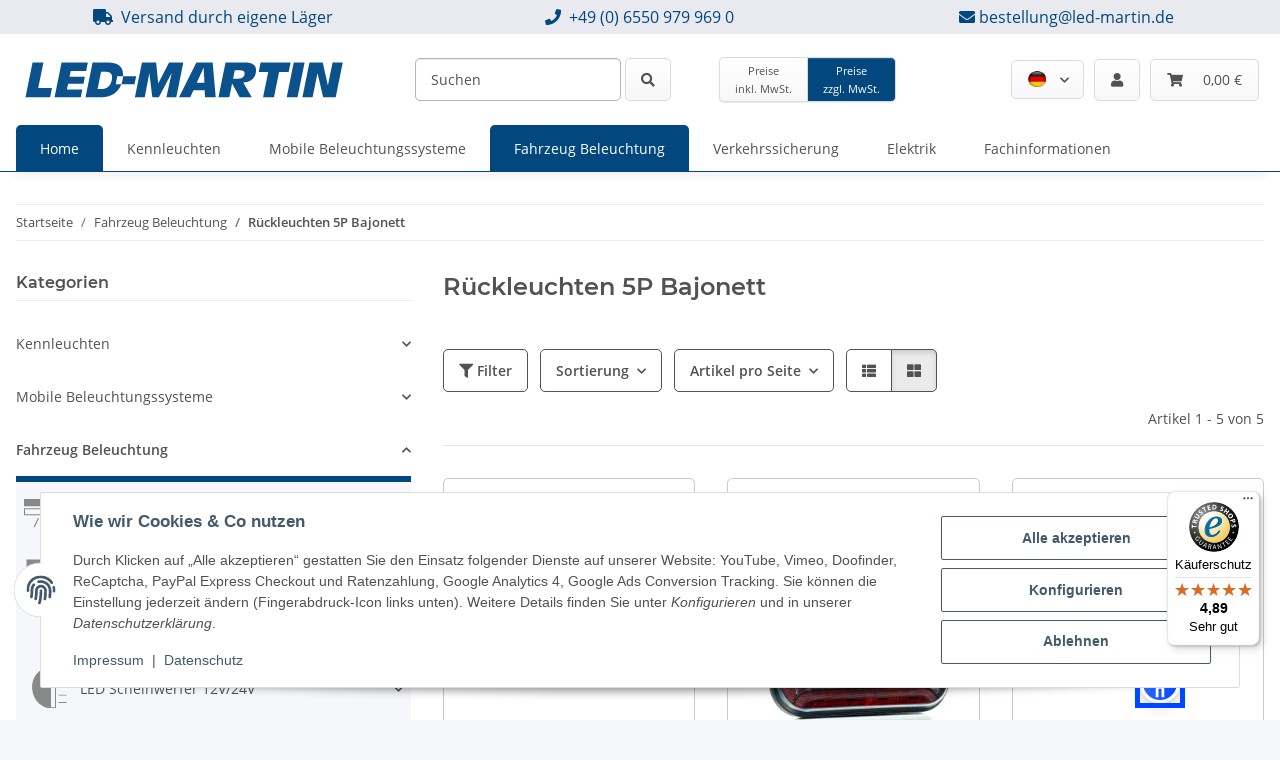

--- FILE ---
content_type: text/html; charset=utf-8
request_url: https://www.led-martin.de/anhaenger-rueckleuchten
body_size: 43747
content:
<!DOCTYPE html>
<html lang="de" itemscope itemtype="https://schema.org/CollectionPage">
    
    <head>
<!-- NETZdinge.de Plugin Google Codes v5.7.1:  Google Tag Manager - Allgemein - boc -->
<script type="text/javascript">(function(w,d,s,l,i){w[l]=w[l]||[];w[l].push({'gtm.start':
new Date().getTime(),event:'gtm.js'});var f=d.getElementsByTagName(s)[0],
j=d.createElement(s),dl=l!='dataLayer'?'&l='+l:'';j.async=true;j.src=
'//www.googletagmanager.com/gtm.js?id='+i+dl;f.parentNode.insertBefore(j,f);
})(window,document,'script','dataLayer','GTM-59QQJBW');</script>

        
            <meta http-equiv="content-type" content="text/html; charset=utf-8">
            <meta name="description" itemprop="description" content="Vorgefertigte Anhänger Beleuchtungen online kaufen ✔ Auch für Trailer geeignet ✔ Einfach zu montieren ✔ Schneller Versand ✔ Hier geht’s zum Sortiment">
                            <meta name="keywords" itemprop="keywords" content="Anhänger Beleuchtungen">
                        <meta name="viewport" content="width=device-width, initial-scale=1.0">
            <meta http-equiv="X-UA-Compatible" content="IE=edge">
                        <meta name="robots" content="index, follow">

            <meta itemprop="url" content="https://www.led-martin.de/anhaenger-rueckleuchten">
            <meta property="og:type" content="website">
            <meta property="og:site_name" content="LED Anhänger Beleuchtungen beim Fachhändler kaufen | LED-MARTIN®">
            <meta property="og:title" content="LED Anhänger Beleuchtungen beim Fachhändler kaufen | LED-MARTIN®">
            <meta property="og:description" content="Vorgefertigte Anhänger Beleuchtungen online kaufen ✔ Auch für Trailer geeignet ✔ Einfach zu montieren ✔ Schneller Versand ✔ Hier geht’s zum Sortiment">
            <meta property="og:url" content="https://www.led-martin.de/anhaenger-rueckleuchten">

                                                                                                                        
                            <meta itemprop="image" content="https://www.led-martin.de/bilder/intern/shoplogo/LOGO_NEW.svg">
                <meta property="og:image" content="https://www.led-martin.de/bilder/intern/shoplogo/LOGO_NEW.svg">
                    

        <title itemprop="name">LED Anhänger Beleuchtungen beim Fachhändler kaufen | LED-MARTIN®</title>

                    <link rel="canonical" href="https://www.led-martin.de/anhaenger-rueckleuchten">
        
        

        
            <link rel="icon" href="https://www.led-martin.de/favicon.ico" sizes="48x48">
            <link rel="icon" href="https://www.led-martin.de/favicon.svg" sizes="any" type="image/svg+xml">
            <link rel="apple-touch-icon" href="https://www.led-martin.de/apple-touch-icon.png">
            <link rel="manifest" href="https://www.led-martin.de/site.webmanifest">
            <meta name="msapplication-TileColor" content="#1C1D2C">
            <meta name="msapplication-TileImage" content="https://www.led-martin.de/mstile-144x144.png">
        
        
            <meta name="theme-color" content="#1C1D2C">
        

        
                                                    
                <style id="criticalCSS">
                    
                        :root{--blue: #007bff;--indigo: #6610f2;--purple: #6f42c1;--pink: #e83e8c;--red: #dc3545;--orange: #fd7e14;--yellow: #ffc107;--green: #28a745;--teal: #20c997;--cyan: #17a2b8;--white: #ffffff;--gray: #707070;--gray-dark: #343a40;--primary: #02487f;--secondary: #525252;--success: #1C871E;--info: #525252;--warning: #a56823;--danger: #b90000;--light: #f5f7fa;--dark: #525252;--gray: #707070;--gray-light: #f5f7fa;--gray-medium: #ebebeb;--gray-dark: #9b9b9b;--gray-darker: #525252;--breakpoint-xs: 0;--breakpoint-sm: 576px;--breakpoint-md: 768px;--breakpoint-lg: 992px;--breakpoint-xl: 1300px;--font-family-sans-serif: "Open Sans", sans-serif;--font-family-monospace: SFMono-Regular, Menlo, Monaco, Consolas, "Liberation Mono", "Courier New", monospace}*,*::before,*::after{box-sizing:border-box}html{font-family:sans-serif;line-height:1.15;-webkit-text-size-adjust:100%;-webkit-tap-highlight-color:rgba(0, 0, 0, 0)}article,aside,figcaption,figure,footer,header,hgroup,main,nav,section{display:block}body{margin:0;font-family:"Open Sans", sans-serif;font-size:0.875rem;font-weight:400;line-height:1.5;color:#525252;text-align:left;background-color:#f5f7fa}[tabindex="-1"]:focus:not(:focus-visible){outline:0 !important}hr{box-sizing:content-box;height:0;overflow:visible}h1,h2,h3,h4,h5,h6{margin-top:0;margin-bottom:1rem}p{margin-top:0;margin-bottom:1rem}abbr[title],abbr[data-original-title]{text-decoration:underline;text-decoration:underline dotted;cursor:help;border-bottom:0;text-decoration-skip-ink:none}address{margin-bottom:1rem;font-style:normal;line-height:inherit}ol,ul,dl{margin-top:0;margin-bottom:1rem}ol ol,ul ul,ol ul,ul ol{margin-bottom:0}dt{font-weight:700}dd{margin-bottom:0.5rem;margin-left:0}blockquote{margin:0 0 1rem}b,strong{font-weight:bolder}small{font-size:80%}sub,sup{position:relative;font-size:75%;line-height:0;vertical-align:baseline}sub{bottom:-0.25em}sup{top:-0.5em}a{color:#525252;text-decoration:underline;background-color:transparent}a:hover{color:#02487f;text-decoration:none}a:not([href]):not([class]){color:inherit;text-decoration:none}a:not([href]):not([class]):hover{color:inherit;text-decoration:none}pre,code,kbd,samp{font-family:SFMono-Regular, Menlo, Monaco, Consolas, "Liberation Mono", "Courier New", monospace;font-size:1em}pre{margin-top:0;margin-bottom:1rem;overflow:auto;-ms-overflow-style:scrollbar}figure{margin:0 0 1rem}img{vertical-align:middle;border-style:none}svg{overflow:hidden;vertical-align:middle}table{border-collapse:collapse}caption{padding-top:0.75rem;padding-bottom:0.75rem;color:#707070;text-align:left;caption-side:bottom}th{text-align:inherit;text-align:-webkit-match-parent}label{display:inline-block;margin-bottom:0.5rem}button{border-radius:0}button:focus:not(:focus-visible){outline:0}input,button,select,optgroup,textarea{margin:0;font-family:inherit;font-size:inherit;line-height:inherit}button,input{overflow:visible}button,select{text-transform:none}[role="button"]{cursor:pointer}select{word-wrap:normal}button,[type="button"],[type="reset"],[type="submit"]{-webkit-appearance:button}button:not(:disabled),[type="button"]:not(:disabled),[type="reset"]:not(:disabled),[type="submit"]:not(:disabled){cursor:pointer}button::-moz-focus-inner,[type="button"]::-moz-focus-inner,[type="reset"]::-moz-focus-inner,[type="submit"]::-moz-focus-inner{padding:0;border-style:none}input[type="radio"],input[type="checkbox"]{box-sizing:border-box;padding:0}textarea{overflow:auto;resize:vertical}fieldset{min-width:0;padding:0;margin:0;border:0}legend{display:block;width:100%;max-width:100%;padding:0;margin-bottom:0.5rem;font-size:1.5rem;line-height:inherit;color:inherit;white-space:normal}progress{vertical-align:baseline}[type="number"]::-webkit-inner-spin-button,[type="number"]::-webkit-outer-spin-button{height:auto}[type="search"]{outline-offset:-2px;-webkit-appearance:none}[type="search"]::-webkit-search-decoration{-webkit-appearance:none}::-webkit-file-upload-button{font:inherit;-webkit-appearance:button}output{display:inline-block}summary{display:list-item;cursor:pointer}template{display:none}[hidden]{display:none !important}.img-fluid{max-width:100%;height:auto}.img-thumbnail{padding:0.25rem;background-color:#f5f7fa;border:1px solid #dee2e6;border-radius:0.125rem;box-shadow:0 1px 2px rgba(0, 0, 0, 0.075);max-width:100%;height:auto}.figure{display:inline-block}.figure-img{margin-bottom:0.5rem;line-height:1}.figure-caption{font-size:90%;color:#707070}code{font-size:87.5%;color:#e83e8c;word-wrap:break-word}a>code{color:inherit}kbd{padding:0.2rem 0.4rem;font-size:87.5%;color:#ffffff;background-color:#212529;border-radius:0.125rem;box-shadow:inset 0 -0.1rem 0 rgba(0, 0, 0, 0.25)}kbd kbd{padding:0;font-size:100%;font-weight:700;box-shadow:none}pre{display:block;font-size:87.5%;color:#212529}pre code{font-size:inherit;color:inherit;word-break:normal}.pre-scrollable{max-height:340px;overflow-y:scroll}.container,.container-fluid,.container-sm,.container-md,.container-lg,.container-xl{width:100%;padding-right:1rem;padding-left:1rem;margin-right:auto;margin-left:auto}@media (min-width:576px){.container,.container-sm{max-width:97vw}}@media (min-width:768px){.container,.container-sm,.container-md{max-width:720px}}@media (min-width:992px){.container,.container-sm,.container-md,.container-lg{max-width:960px}}@media (min-width:1300px){.container,.container-sm,.container-md,.container-lg,.container-xl{max-width:1250px}}.row{display:flex;flex-wrap:wrap;margin-right:-1rem;margin-left:-1rem}.no-gutters{margin-right:0;margin-left:0}.no-gutters>.col,.no-gutters>[class*="col-"]{padding-right:0;padding-left:0}.col-1,.col-2,.col-3,.col-4,.col-5,.col-6,.col-7,.col-8,.col-9,.col-10,.col-11,.col-12,.col,.col-auto,.col-sm-1,.col-sm-2,.col-sm-3,.col-sm-4,.col-sm-5,.col-sm-6,.col-sm-7,.col-sm-8,.col-sm-9,.col-sm-10,.col-sm-11,.col-sm-12,.col-sm,.col-sm-auto,.col-md-1,.col-md-2,.col-md-3,.col-md-4,.col-md-5,.col-md-6,.col-md-7,.col-md-8,.col-md-9,.col-md-10,.col-md-11,.col-md-12,.col-md,.col-md-auto,.col-lg-1,.col-lg-2,.col-lg-3,.col-lg-4,.col-lg-5,.col-lg-6,.col-lg-7,.col-lg-8,.col-lg-9,.col-lg-10,.col-lg-11,.col-lg-12,.col-lg,.col-lg-auto,.col-xl-1,.col-xl-2,.col-xl-3,.col-xl-4,.col-xl-5,.col-xl-6,.col-xl-7,.col-xl-8,.col-xl-9,.col-xl-10,.col-xl-11,.col-xl-12,.col-xl,.col-xl-auto{position:relative;width:100%;padding-right:1rem;padding-left:1rem}.col{flex-basis:0;flex-grow:1;max-width:100%}.row-cols-1>*{flex:0 0 100%;max-width:100%}.row-cols-2>*{flex:0 0 50%;max-width:50%}.row-cols-3>*{flex:0 0 33.3333333333%;max-width:33.3333333333%}.row-cols-4>*{flex:0 0 25%;max-width:25%}.row-cols-5>*{flex:0 0 20%;max-width:20%}.row-cols-6>*{flex:0 0 16.6666666667%;max-width:16.6666666667%}.col-auto{flex:0 0 auto;width:auto;max-width:100%}.col-1{flex:0 0 8.33333333%;max-width:8.33333333%}.col-2{flex:0 0 16.66666667%;max-width:16.66666667%}.col-3{flex:0 0 25%;max-width:25%}.col-4{flex:0 0 33.33333333%;max-width:33.33333333%}.col-5{flex:0 0 41.66666667%;max-width:41.66666667%}.col-6{flex:0 0 50%;max-width:50%}.col-7{flex:0 0 58.33333333%;max-width:58.33333333%}.col-8{flex:0 0 66.66666667%;max-width:66.66666667%}.col-9{flex:0 0 75%;max-width:75%}.col-10{flex:0 0 83.33333333%;max-width:83.33333333%}.col-11{flex:0 0 91.66666667%;max-width:91.66666667%}.col-12{flex:0 0 100%;max-width:100%}.order-first{order:-1}.order-last{order:13}.order-0{order:0}.order-1{order:1}.order-2{order:2}.order-3{order:3}.order-4{order:4}.order-5{order:5}.order-6{order:6}.order-7{order:7}.order-8{order:8}.order-9{order:9}.order-10{order:10}.order-11{order:11}.order-12{order:12}.offset-1{margin-left:8.33333333%}.offset-2{margin-left:16.66666667%}.offset-3{margin-left:25%}.offset-4{margin-left:33.33333333%}.offset-5{margin-left:41.66666667%}.offset-6{margin-left:50%}.offset-7{margin-left:58.33333333%}.offset-8{margin-left:66.66666667%}.offset-9{margin-left:75%}.offset-10{margin-left:83.33333333%}.offset-11{margin-left:91.66666667%}@media (min-width:576px){.col-sm{flex-basis:0;flex-grow:1;max-width:100%}.row-cols-sm-1>*{flex:0 0 100%;max-width:100%}.row-cols-sm-2>*{flex:0 0 50%;max-width:50%}.row-cols-sm-3>*{flex:0 0 33.3333333333%;max-width:33.3333333333%}.row-cols-sm-4>*{flex:0 0 25%;max-width:25%}.row-cols-sm-5>*{flex:0 0 20%;max-width:20%}.row-cols-sm-6>*{flex:0 0 16.6666666667%;max-width:16.6666666667%}.col-sm-auto{flex:0 0 auto;width:auto;max-width:100%}.col-sm-1{flex:0 0 8.33333333%;max-width:8.33333333%}.col-sm-2{flex:0 0 16.66666667%;max-width:16.66666667%}.col-sm-3{flex:0 0 25%;max-width:25%}.col-sm-4{flex:0 0 33.33333333%;max-width:33.33333333%}.col-sm-5{flex:0 0 41.66666667%;max-width:41.66666667%}.col-sm-6{flex:0 0 50%;max-width:50%}.col-sm-7{flex:0 0 58.33333333%;max-width:58.33333333%}.col-sm-8{flex:0 0 66.66666667%;max-width:66.66666667%}.col-sm-9{flex:0 0 75%;max-width:75%}.col-sm-10{flex:0 0 83.33333333%;max-width:83.33333333%}.col-sm-11{flex:0 0 91.66666667%;max-width:91.66666667%}.col-sm-12{flex:0 0 100%;max-width:100%}.order-sm-first{order:-1}.order-sm-last{order:13}.order-sm-0{order:0}.order-sm-1{order:1}.order-sm-2{order:2}.order-sm-3{order:3}.order-sm-4{order:4}.order-sm-5{order:5}.order-sm-6{order:6}.order-sm-7{order:7}.order-sm-8{order:8}.order-sm-9{order:9}.order-sm-10{order:10}.order-sm-11{order:11}.order-sm-12{order:12}.offset-sm-0{margin-left:0}.offset-sm-1{margin-left:8.33333333%}.offset-sm-2{margin-left:16.66666667%}.offset-sm-3{margin-left:25%}.offset-sm-4{margin-left:33.33333333%}.offset-sm-5{margin-left:41.66666667%}.offset-sm-6{margin-left:50%}.offset-sm-7{margin-left:58.33333333%}.offset-sm-8{margin-left:66.66666667%}.offset-sm-9{margin-left:75%}.offset-sm-10{margin-left:83.33333333%}.offset-sm-11{margin-left:91.66666667%}}@media (min-width:768px){.col-md{flex-basis:0;flex-grow:1;max-width:100%}.row-cols-md-1>*{flex:0 0 100%;max-width:100%}.row-cols-md-2>*{flex:0 0 50%;max-width:50%}.row-cols-md-3>*{flex:0 0 33.3333333333%;max-width:33.3333333333%}.row-cols-md-4>*{flex:0 0 25%;max-width:25%}.row-cols-md-5>*{flex:0 0 20%;max-width:20%}.row-cols-md-6>*{flex:0 0 16.6666666667%;max-width:16.6666666667%}.col-md-auto{flex:0 0 auto;width:auto;max-width:100%}.col-md-1{flex:0 0 8.33333333%;max-width:8.33333333%}.col-md-2{flex:0 0 16.66666667%;max-width:16.66666667%}.col-md-3{flex:0 0 25%;max-width:25%}.col-md-4{flex:0 0 33.33333333%;max-width:33.33333333%}.col-md-5{flex:0 0 41.66666667%;max-width:41.66666667%}.col-md-6{flex:0 0 50%;max-width:50%}.col-md-7{flex:0 0 58.33333333%;max-width:58.33333333%}.col-md-8{flex:0 0 66.66666667%;max-width:66.66666667%}.col-md-9{flex:0 0 75%;max-width:75%}.col-md-10{flex:0 0 83.33333333%;max-width:83.33333333%}.col-md-11{flex:0 0 91.66666667%;max-width:91.66666667%}.col-md-12{flex:0 0 100%;max-width:100%}.order-md-first{order:-1}.order-md-last{order:13}.order-md-0{order:0}.order-md-1{order:1}.order-md-2{order:2}.order-md-3{order:3}.order-md-4{order:4}.order-md-5{order:5}.order-md-6{order:6}.order-md-7{order:7}.order-md-8{order:8}.order-md-9{order:9}.order-md-10{order:10}.order-md-11{order:11}.order-md-12{order:12}.offset-md-0{margin-left:0}.offset-md-1{margin-left:8.33333333%}.offset-md-2{margin-left:16.66666667%}.offset-md-3{margin-left:25%}.offset-md-4{margin-left:33.33333333%}.offset-md-5{margin-left:41.66666667%}.offset-md-6{margin-left:50%}.offset-md-7{margin-left:58.33333333%}.offset-md-8{margin-left:66.66666667%}.offset-md-9{margin-left:75%}.offset-md-10{margin-left:83.33333333%}.offset-md-11{margin-left:91.66666667%}}@media (min-width:992px){.col-lg{flex-basis:0;flex-grow:1;max-width:100%}.row-cols-lg-1>*{flex:0 0 100%;max-width:100%}.row-cols-lg-2>*{flex:0 0 50%;max-width:50%}.row-cols-lg-3>*{flex:0 0 33.3333333333%;max-width:33.3333333333%}.row-cols-lg-4>*{flex:0 0 25%;max-width:25%}.row-cols-lg-5>*{flex:0 0 20%;max-width:20%}.row-cols-lg-6>*{flex:0 0 16.6666666667%;max-width:16.6666666667%}.col-lg-auto{flex:0 0 auto;width:auto;max-width:100%}.col-lg-1{flex:0 0 8.33333333%;max-width:8.33333333%}.col-lg-2{flex:0 0 16.66666667%;max-width:16.66666667%}.col-lg-3{flex:0 0 25%;max-width:25%}.col-lg-4{flex:0 0 33.33333333%;max-width:33.33333333%}.col-lg-5{flex:0 0 41.66666667%;max-width:41.66666667%}.col-lg-6{flex:0 0 50%;max-width:50%}.col-lg-7{flex:0 0 58.33333333%;max-width:58.33333333%}.col-lg-8{flex:0 0 66.66666667%;max-width:66.66666667%}.col-lg-9{flex:0 0 75%;max-width:75%}.col-lg-10{flex:0 0 83.33333333%;max-width:83.33333333%}.col-lg-11{flex:0 0 91.66666667%;max-width:91.66666667%}.col-lg-12{flex:0 0 100%;max-width:100%}.order-lg-first{order:-1}.order-lg-last{order:13}.order-lg-0{order:0}.order-lg-1{order:1}.order-lg-2{order:2}.order-lg-3{order:3}.order-lg-4{order:4}.order-lg-5{order:5}.order-lg-6{order:6}.order-lg-7{order:7}.order-lg-8{order:8}.order-lg-9{order:9}.order-lg-10{order:10}.order-lg-11{order:11}.order-lg-12{order:12}.offset-lg-0{margin-left:0}.offset-lg-1{margin-left:8.33333333%}.offset-lg-2{margin-left:16.66666667%}.offset-lg-3{margin-left:25%}.offset-lg-4{margin-left:33.33333333%}.offset-lg-5{margin-left:41.66666667%}.offset-lg-6{margin-left:50%}.offset-lg-7{margin-left:58.33333333%}.offset-lg-8{margin-left:66.66666667%}.offset-lg-9{margin-left:75%}.offset-lg-10{margin-left:83.33333333%}.offset-lg-11{margin-left:91.66666667%}}@media (min-width:1300px){.col-xl{flex-basis:0;flex-grow:1;max-width:100%}.row-cols-xl-1>*{flex:0 0 100%;max-width:100%}.row-cols-xl-2>*{flex:0 0 50%;max-width:50%}.row-cols-xl-3>*{flex:0 0 33.3333333333%;max-width:33.3333333333%}.row-cols-xl-4>*{flex:0 0 25%;max-width:25%}.row-cols-xl-5>*{flex:0 0 20%;max-width:20%}.row-cols-xl-6>*{flex:0 0 16.6666666667%;max-width:16.6666666667%}.col-xl-auto{flex:0 0 auto;width:auto;max-width:100%}.col-xl-1{flex:0 0 8.33333333%;max-width:8.33333333%}.col-xl-2{flex:0 0 16.66666667%;max-width:16.66666667%}.col-xl-3{flex:0 0 25%;max-width:25%}.col-xl-4{flex:0 0 33.33333333%;max-width:33.33333333%}.col-xl-5{flex:0 0 41.66666667%;max-width:41.66666667%}.col-xl-6{flex:0 0 50%;max-width:50%}.col-xl-7{flex:0 0 58.33333333%;max-width:58.33333333%}.col-xl-8{flex:0 0 66.66666667%;max-width:66.66666667%}.col-xl-9{flex:0 0 75%;max-width:75%}.col-xl-10{flex:0 0 83.33333333%;max-width:83.33333333%}.col-xl-11{flex:0 0 91.66666667%;max-width:91.66666667%}.col-xl-12{flex:0 0 100%;max-width:100%}.order-xl-first{order:-1}.order-xl-last{order:13}.order-xl-0{order:0}.order-xl-1{order:1}.order-xl-2{order:2}.order-xl-3{order:3}.order-xl-4{order:4}.order-xl-5{order:5}.order-xl-6{order:6}.order-xl-7{order:7}.order-xl-8{order:8}.order-xl-9{order:9}.order-xl-10{order:10}.order-xl-11{order:11}.order-xl-12{order:12}.offset-xl-0{margin-left:0}.offset-xl-1{margin-left:8.33333333%}.offset-xl-2{margin-left:16.66666667%}.offset-xl-3{margin-left:25%}.offset-xl-4{margin-left:33.33333333%}.offset-xl-5{margin-left:41.66666667%}.offset-xl-6{margin-left:50%}.offset-xl-7{margin-left:58.33333333%}.offset-xl-8{margin-left:66.66666667%}.offset-xl-9{margin-left:75%}.offset-xl-10{margin-left:83.33333333%}.offset-xl-11{margin-left:91.66666667%}}.nav{display:flex;flex-wrap:wrap;padding-left:0;margin-bottom:0;list-style:none}.nav-link{display:block;padding:0.5rem 1rem;text-decoration:none}.nav-link:hover,.nav-link:focus{text-decoration:none}.nav-link.disabled{color:#707070;pointer-events:none;cursor:default}.nav-tabs{border-bottom:1px solid #dee2e6}.nav-tabs .nav-link{margin-bottom:-1px;background-color:transparent;border:1px solid transparent;border-top-left-radius:0;border-top-right-radius:0}.nav-tabs .nav-link:hover,.nav-tabs .nav-link:focus{isolation:isolate;border-color:transparent}.nav-tabs .nav-link.disabled{color:#707070;background-color:transparent;border-color:transparent}.nav-tabs .nav-link.active,.nav-tabs .nav-item.show .nav-link{color:#525252;background-color:transparent;border-color:#02487f}.nav-tabs .dropdown-menu{margin-top:-1px;border-top-left-radius:0;border-top-right-radius:0}.nav-pills .nav-link{background:none;border:0;border-radius:0.125rem}.nav-pills .nav-link.active,.nav-pills .show>.nav-link{color:#ffffff;background-color:#02487f}.nav-fill>.nav-link,.nav-fill .nav-item{flex:1 1 auto;text-align:center}.nav-justified>.nav-link,.nav-justified .nav-item{flex-basis:0;flex-grow:1;text-align:center}.tab-content>.tab-pane{display:none}.tab-content>.active{display:block}.navbar{position:relative;display:flex;flex-wrap:wrap;align-items:center;justify-content:space-between;padding:0.4rem 1rem}.navbar .container,.navbar .container-fluid,.navbar .container-sm,.navbar .container-md,.navbar .container-lg,.navbar .container-xl,.navbar>.container-sm,.navbar>.container-md,.navbar>.container-lg,.navbar>.container-xl{display:flex;flex-wrap:wrap;align-items:center;justify-content:space-between}.navbar-brand{display:inline-block;padding-top:0.40625rem;padding-bottom:0.40625rem;margin-right:1rem;font-size:1rem;line-height:inherit;white-space:nowrap}.navbar-brand:hover,.navbar-brand:focus{text-decoration:none}.navbar-nav{display:flex;flex-direction:column;padding-left:0;margin-bottom:0;list-style:none}.navbar-nav .nav-link{padding-right:0;padding-left:0}.navbar-nav .dropdown-menu{position:static;float:none}.navbar-text{display:inline-block;padding-top:0.5rem;padding-bottom:0.5rem}.navbar-collapse{flex-basis:100%;flex-grow:1;align-items:center}.navbar-toggler{padding:0.25rem 0.75rem;font-size:1rem;line-height:1;background-color:transparent;border:1px solid transparent;border-radius:0.125rem}.navbar-toggler:hover,.navbar-toggler:focus{text-decoration:none}.navbar-toggler-icon{display:inline-block;width:1.5em;height:1.5em;vertical-align:middle;content:"";background:50% / 100% 100% no-repeat}.navbar-nav-scroll{max-height:75vh;overflow-y:auto}@media (max-width:575.98px){.navbar-expand-sm>.container,.navbar-expand-sm>.container-fluid,.navbar-expand-sm>.container-sm,.navbar-expand-sm>.container-md,.navbar-expand-sm>.container-lg,.navbar-expand-sm>.container-xl{padding-right:0;padding-left:0}}@media (min-width:576px){.navbar-expand-sm{flex-flow:row nowrap;justify-content:flex-start}.navbar-expand-sm .navbar-nav{flex-direction:row}.navbar-expand-sm .navbar-nav .dropdown-menu{position:absolute}.navbar-expand-sm .navbar-nav .nav-link{padding-right:1.5rem;padding-left:1.5rem}.navbar-expand-sm>.container,.navbar-expand-sm>.container-fluid,.navbar-expand-sm>.container-sm,.navbar-expand-sm>.container-md,.navbar-expand-sm>.container-lg,.navbar-expand-sm>.container-xl{flex-wrap:nowrap}.navbar-expand-sm .navbar-nav-scroll{overflow:visible}.navbar-expand-sm .navbar-collapse{display:flex !important;flex-basis:auto}.navbar-expand-sm .navbar-toggler{display:none}}@media (max-width:767.98px){.navbar-expand-md>.container,.navbar-expand-md>.container-fluid,.navbar-expand-md>.container-sm,.navbar-expand-md>.container-md,.navbar-expand-md>.container-lg,.navbar-expand-md>.container-xl{padding-right:0;padding-left:0}}@media (min-width:768px){.navbar-expand-md{flex-flow:row nowrap;justify-content:flex-start}.navbar-expand-md .navbar-nav{flex-direction:row}.navbar-expand-md .navbar-nav .dropdown-menu{position:absolute}.navbar-expand-md .navbar-nav .nav-link{padding-right:1.5rem;padding-left:1.5rem}.navbar-expand-md>.container,.navbar-expand-md>.container-fluid,.navbar-expand-md>.container-sm,.navbar-expand-md>.container-md,.navbar-expand-md>.container-lg,.navbar-expand-md>.container-xl{flex-wrap:nowrap}.navbar-expand-md .navbar-nav-scroll{overflow:visible}.navbar-expand-md .navbar-collapse{display:flex !important;flex-basis:auto}.navbar-expand-md .navbar-toggler{display:none}}@media (max-width:991.98px){.navbar-expand-lg>.container,.navbar-expand-lg>.container-fluid,.navbar-expand-lg>.container-sm,.navbar-expand-lg>.container-md,.navbar-expand-lg>.container-lg,.navbar-expand-lg>.container-xl{padding-right:0;padding-left:0}}@media (min-width:992px){.navbar-expand-lg{flex-flow:row nowrap;justify-content:flex-start}.navbar-expand-lg .navbar-nav{flex-direction:row}.navbar-expand-lg .navbar-nav .dropdown-menu{position:absolute}.navbar-expand-lg .navbar-nav .nav-link{padding-right:1.5rem;padding-left:1.5rem}.navbar-expand-lg>.container,.navbar-expand-lg>.container-fluid,.navbar-expand-lg>.container-sm,.navbar-expand-lg>.container-md,.navbar-expand-lg>.container-lg,.navbar-expand-lg>.container-xl{flex-wrap:nowrap}.navbar-expand-lg .navbar-nav-scroll{overflow:visible}.navbar-expand-lg .navbar-collapse{display:flex !important;flex-basis:auto}.navbar-expand-lg .navbar-toggler{display:none}}@media (max-width:1299.98px){.navbar-expand-xl>.container,.navbar-expand-xl>.container-fluid,.navbar-expand-xl>.container-sm,.navbar-expand-xl>.container-md,.navbar-expand-xl>.container-lg,.navbar-expand-xl>.container-xl{padding-right:0;padding-left:0}}@media (min-width:1300px){.navbar-expand-xl{flex-flow:row nowrap;justify-content:flex-start}.navbar-expand-xl .navbar-nav{flex-direction:row}.navbar-expand-xl .navbar-nav .dropdown-menu{position:absolute}.navbar-expand-xl .navbar-nav .nav-link{padding-right:1.5rem;padding-left:1.5rem}.navbar-expand-xl>.container,.navbar-expand-xl>.container-fluid,.navbar-expand-xl>.container-sm,.navbar-expand-xl>.container-md,.navbar-expand-xl>.container-lg,.navbar-expand-xl>.container-xl{flex-wrap:nowrap}.navbar-expand-xl .navbar-nav-scroll{overflow:visible}.navbar-expand-xl .navbar-collapse{display:flex !important;flex-basis:auto}.navbar-expand-xl .navbar-toggler{display:none}}.navbar-expand{flex-flow:row nowrap;justify-content:flex-start}.navbar-expand>.container,.navbar-expand>.container-fluid,.navbar-expand>.container-sm,.navbar-expand>.container-md,.navbar-expand>.container-lg,.navbar-expand>.container-xl{padding-right:0;padding-left:0}.navbar-expand .navbar-nav{flex-direction:row}.navbar-expand .navbar-nav .dropdown-menu{position:absolute}.navbar-expand .navbar-nav .nav-link{padding-right:1.5rem;padding-left:1.5rem}.navbar-expand>.container,.navbar-expand>.container-fluid,.navbar-expand>.container-sm,.navbar-expand>.container-md,.navbar-expand>.container-lg,.navbar-expand>.container-xl{flex-wrap:nowrap}.navbar-expand .navbar-nav-scroll{overflow:visible}.navbar-expand .navbar-collapse{display:flex !important;flex-basis:auto}.navbar-expand .navbar-toggler{display:none}.navbar-light .navbar-brand{color:rgba(0, 0, 0, 0.9)}.navbar-light .navbar-brand:hover,.navbar-light .navbar-brand:focus{color:rgba(0, 0, 0, 0.9)}.navbar-light .navbar-nav .nav-link{color:#525252}.navbar-light .navbar-nav .nav-link:hover,.navbar-light .navbar-nav .nav-link:focus{color:#02487f}.navbar-light .navbar-nav .nav-link.disabled{color:rgba(0, 0, 0, 0.3)}.navbar-light .navbar-nav .show>.nav-link,.navbar-light .navbar-nav .active>.nav-link,.navbar-light .navbar-nav .nav-link.show,.navbar-light .navbar-nav .nav-link.active{color:rgba(0, 0, 0, 0.9)}.navbar-light .navbar-toggler{color:#525252;border-color:rgba(0, 0, 0, 0.1)}.navbar-light .navbar-toggler-icon{background-image:url("data:image/svg+xml,%3csvg xmlns='http://www.w3.org/2000/svg' width='30' height='30' viewBox='0 0 30 30'%3e%3cpath stroke='%23525252' stroke-linecap='round' stroke-miterlimit='10' stroke-width='2' d='M4 7h22M4 15h22M4 23h22'/%3e%3c/svg%3e")}.navbar-light .navbar-text{color:#525252}.navbar-light .navbar-text a{color:rgba(0, 0, 0, 0.9)}.navbar-light .navbar-text a:hover,.navbar-light .navbar-text a:focus{color:rgba(0, 0, 0, 0.9)}.navbar-dark .navbar-brand{color:#ffffff}.navbar-dark .navbar-brand:hover,.navbar-dark .navbar-brand:focus{color:#ffffff}.navbar-dark .navbar-nav .nav-link{color:rgba(255, 255, 255, 0.5)}.navbar-dark .navbar-nav .nav-link:hover,.navbar-dark .navbar-nav .nav-link:focus{color:rgba(255, 255, 255, 0.75)}.navbar-dark .navbar-nav .nav-link.disabled{color:rgba(255, 255, 255, 0.25)}.navbar-dark .navbar-nav .show>.nav-link,.navbar-dark .navbar-nav .active>.nav-link,.navbar-dark .navbar-nav .nav-link.show,.navbar-dark .navbar-nav .nav-link.active{color:#ffffff}.navbar-dark .navbar-toggler{color:rgba(255, 255, 255, 0.5);border-color:rgba(255, 255, 255, 0.1)}.navbar-dark .navbar-toggler-icon{background-image:url("data:image/svg+xml,%3csvg xmlns='http://www.w3.org/2000/svg' width='30' height='30' viewBox='0 0 30 30'%3e%3cpath stroke='rgba%28255, 255, 255, 0.5%29' stroke-linecap='round' stroke-miterlimit='10' stroke-width='2' d='M4 7h22M4 15h22M4 23h22'/%3e%3c/svg%3e")}.navbar-dark .navbar-text{color:rgba(255, 255, 255, 0.5)}.navbar-dark .navbar-text a{color:#ffffff}.navbar-dark .navbar-text a:hover,.navbar-dark .navbar-text a:focus{color:#ffffff}.pagination-sm .page-item.active .page-link::after,.pagination-sm .page-item.active .page-text::after{left:0.375rem;right:0.375rem}.pagination-lg .page-item.active .page-link::after,.pagination-lg .page-item.active .page-text::after{left:1.125rem;right:1.125rem}.page-item{position:relative}.page-item.active{font-weight:700}.page-item.active .page-link::after,.page-item.active .page-text::after{content:"";position:absolute;left:0.5625rem;bottom:0;right:0.5625rem;border-bottom:4px solid #02487f}@media (min-width:768px){.dropdown-item.page-item{background-color:transparent}}.page-link,.page-text{text-decoration:none}.pagination{margin-bottom:0;justify-content:space-between;align-items:center}@media (min-width:768px){.pagination{justify-content:normal}.pagination .dropdown>.btn{display:none}.pagination .dropdown-menu{position:static !important;transform:none !important;display:flex;margin:0;padding:0;border:0;min-width:auto}.pagination .dropdown-item{width:auto;display:inline-block;padding:0}.pagination .dropdown-item.active{background-color:transparent;color:#525252}.pagination .dropdown-item:hover{background-color:transparent}.pagination .pagination-site{display:none}}@media (max-width:767.98px){.pagination .dropdown-item{padding:0}.pagination .dropdown-item.active .page-link,.pagination .dropdown-item.active .page-text,.pagination .dropdown-item:active .page-link,.pagination .dropdown-item:active .page-text{color:#525252}}.productlist-page-nav{align-items:center}.productlist-page-nav .pagination{margin:0}.productlist-page-nav .displayoptions{margin-bottom:1rem}@media (min-width:768px){.productlist-page-nav .displayoptions{margin-bottom:0}}.productlist-page-nav .displayoptions .btn-group+.btn-group+.btn-group{margin-left:0.5rem}.productlist-page-nav .result-option-wrapper{margin-right:0.5rem}.productlist-page-nav .productlist-item-info{margin-bottom:0.5rem;margin-left:auto;margin-right:auto;display:flex}@media (min-width:768px){.productlist-page-nav .productlist-item-info{margin-right:0;margin-bottom:0}.productlist-page-nav .productlist-item-info.productlist-item-border{border-right:1px solid #ebebeb;padding-right:1rem}}.productlist-page-nav.productlist-page-nav-header-m{margin-top:3rem}@media (min-width:768px){.productlist-page-nav.productlist-page-nav-header-m{margin-top:2rem}.productlist-page-nav.productlist-page-nav-header-m>.col{margin-top:1rem}}.productlist-page-nav-bottom{margin-bottom:2rem}.pagination-wrapper{margin-bottom:1rem;align-items:center;border-top:1px solid #f5f7fa;border-bottom:1px solid #f5f7fa;padding-top:0.5rem;padding-bottom:0.5rem}.pagination-wrapper .pagination-entries{font-weight:700;margin-bottom:1rem}@media (min-width:768px){.pagination-wrapper .pagination-entries{margin-bottom:0}}.pagination-wrapper .pagination-selects{margin-left:auto;margin-top:1rem}@media (min-width:768px){.pagination-wrapper .pagination-selects{margin-left:0;margin-top:0}}.pagination-wrapper .pagination-selects .pagination-selects-entries{margin-bottom:1rem}@media (min-width:768px){.pagination-wrapper .pagination-selects .pagination-selects-entries{margin-right:1rem;margin-bottom:0}}.pagination-no-wrapper{border:0;padding-top:0;padding-bottom:0}.topbar-wrapper{position:relative;z-index:1021;flex-direction:row-reverse}.sticky-header header{position:sticky;top:0}#jtl-nav-wrapper .form-control::placeholder,#jtl-nav-wrapper .form-control:focus::placeholder{color:#525252}#jtl-nav-wrapper .label-slide .form-group:not(.exclude-from-label-slide):not(.checkbox) label{background:#ffffff;color:#525252}header{box-shadow:0 1rem 0.5625rem -0.75rem rgba(0, 0, 0, 0.06);position:relative;z-index:1020}header .dropdown-menu{background-color:#ffffff;color:#525252}header .navbar-toggler{color:#525252}header .navbar-brand img{max-width:50vw;object-fit:contain}header .nav-right .dropdown-menu{margin-top:-0.03125rem;box-shadow:inset 0 1rem 0.5625rem -0.75rem rgba(0, 0, 0, 0.06)}@media (min-width:992px){header #mainNavigation{margin-right:1rem}}@media (max-width:991.98px){header .navbar-brand img{max-width:30vw}header .dropup,header .dropright,header .dropdown,header .dropleft,header .col,header [class*="col-"]{position:static}header .navbar-collapse{position:fixed;top:0;left:0;display:block;height:100vh !important;-webkit-overflow-scrolling:touch;max-width:16.875rem;transition:all 0.2s ease-in-out;z-index:1050;width:100%;background:#ffffff}header .navbar-collapse:not(.show){transform:translateX(-100%)}header .navbar-nav{transition:all 0.2s ease-in-out}header .navbar-nav .nav-item,header .navbar-nav .nav-link{margin-left:0;margin-right:0;padding-left:1rem;padding-right:1rem;padding-top:1rem;padding-bottom:1rem}header .navbar-nav .nav-link{margin-top:-1rem;margin-bottom:-1rem;margin-left:-1rem;margin-right:-1rem;display:flex;align-items:center;justify-content:space-between}header .navbar-nav .nav-link::after{content:'\f054' !important;font-family:"Font Awesome 5 Free" !important;font-weight:900;margin-left:0.5rem;margin-top:0;font-size:0.75em}header .navbar-nav .nav-item.dropdown>.nav-link>.product-count{display:none}header .navbar-nav .nav-item:not(.dropdown) .nav-link::after{display:none}header .navbar-nav .dropdown-menu{position:absolute;left:100%;top:0;box-shadow:none;width:100%;padding:0;margin:0}header .navbar-nav .dropdown-menu:not(.show){display:none}header .navbar-nav .dropdown-body{margin:0}header .navbar-nav .nav{flex-direction:column}header .nav-mobile-header{padding-left:1rem;padding-right:1rem}header .nav-mobile-header>.row{height:3.125rem}header .nav-mobile-header .nav-mobile-header-hr{margin-top:0;margin-bottom:0}header .nav-mobile-body{height:calc(100vh - 3.125rem);height:calc(var(--vh, 1vh) * 100 - 3.125rem);overflow-y:auto;position:relative}header .nav-scrollbar-inner{overflow:visible}header .nav-right{font-size:1rem}header .nav-right .dropdown-menu{width:100%}}@media (min-width:992px){header .navbar-collapse{height:4.3125rem}header .navbar-nav>.nav-item>.nav-link{position:relative;padding:1.5rem}header .navbar-nav>.nav-item>.nav-link::before{content:"";position:absolute;bottom:0;left:50%;transform:translateX(-50%);border-width:0 0 6px;border-color:#02487f;border-style:solid;transition:width 0.4s;width:0}header .navbar-nav>.nav-item.active>.nav-link::before,header .navbar-nav>.nav-item:hover>.nav-link::before,header .navbar-nav>.nav-item.hover>.nav-link::before{width:100%}header .navbar-nav>.nav-item>.dropdown-menu{max-height:calc(100vh - 12.5rem);overflow:auto;margin-top:-0.03125rem;box-shadow:inset 0 1rem 0.5625rem -0.75rem rgba(0, 0, 0, 0.06)}header .navbar-nav>.nav-item.dropdown-full{position:static}header .navbar-nav>.nav-item.dropdown-full .dropdown-menu{width:100%}header .navbar-nav>.nav-item .product-count{display:none}header .navbar-nav>.nav-item .nav{flex-wrap:wrap}header .navbar-nav .nav .nav-link{padding:0}header .navbar-nav .nav .nav-link::after{display:none}header .navbar-nav .dropdown .nav-item{width:100%}header .nav-mobile-body{align-self:flex-start;width:100%}header .nav-scrollbar-inner{width:100%}header .nav-right .nav-link{padding-top:1.5rem;padding-bottom:1.5rem}header .submenu-headline::after{display:none}header .submenu-headline-toplevel{font-family:Montserrat, sans-serif;font-size:1rem;border-bottom:1px solid #ebebeb;margin-bottom:1rem}header .subcategory-wrapper .categories-recursive-dropdown{display:block;position:static !important;box-shadow:none}header .subcategory-wrapper .categories-recursive-dropdown>.nav{flex-direction:column}header .subcategory-wrapper .categories-recursive-dropdown .categories-recursive-dropdown{margin-left:0.25rem}}header .submenu-headline-image{margin-bottom:1rem;display:none}@media (min-width:992px){header .submenu-headline-image{display:block}}header #burger-menu{margin-right:1rem}header .table,header .dropdown-item,header .btn-outline-primary{color:#525252}header .dropdown-item{background-color:transparent}header .dropdown-item:hover{background-color:#f5f7fa}header .btn-outline-primary:hover{color:#f5f7fa}@media (min-width:992px){.nav-item-lg-m{margin-top:1.5rem;margin-bottom:1.5rem}}.fixed-search{background-color:#ffffff;box-shadow:0 0.25rem 0.5rem rgba(0, 0, 0, 0.2);padding-top:0.5rem;padding-bottom:0.5rem}.fixed-search .form-control{background-color:#ffffff;color:#525252}.fixed-search .form-control::placeholder{color:#525252}.main-search .twitter-typeahead{display:flex;flex-grow:1}.form-clear{align-items:center;bottom:8px;color:#525252;cursor:pointer;display:flex;height:24px;justify-content:center;position:absolute;right:52px;width:24px;z-index:10}.account-icon-dropdown .account-icon-dropdown-pass{margin-bottom:2rem}.account-icon-dropdown .dropdown-footer{background-color:#f5f7fa}.account-icon-dropdown .dropdown-footer a{text-decoration:underline}.account-icon-dropdown .account-icon-dropdown-logout{padding-bottom:0.5rem}.cart-dropdown-shipping-notice{color:#707070}.is-checkout header,.is-checkout .navbar{height:2.8rem}@media (min-width:992px){.is-checkout header,.is-checkout .navbar{height:4.2625rem}}.is-checkout .search-form-wrapper-fixed,.is-checkout .fixed-search{display:none}@media (max-width:991.98px){.nav-icons{height:2.8rem}}.search-form-wrapper-fixed{padding-top:0.5rem;padding-bottom:0.5rem}.full-width-mega .main-search-wrapper .twitter-typeahead{flex:1}@media (min-width:992px){.full-width-mega .main-search-wrapper{display:block}}@media (max-width:991.98px){.full-width-mega.sticky-top .main-search-wrapper{padding-right:0;padding-left:0;flex:0 0 auto;width:auto;max-width:100%}.full-width-mega.sticky-top .main-search-wrapper+.col,.full-width-mega.sticky-top .main-search-wrapper a{padding-left:0}.full-width-mega.sticky-top .main-search-wrapper .nav-link{padding-right:0.7rem}.full-width-mega .secure-checkout-icon{flex:0 0 auto;width:auto;max-width:100%;margin-left:auto}.full-width-mega .toggler-logo-wrapper{position:initial;width:max-content}}.full-width-mega .nav-icons-wrapper{padding-left:0}.full-width-mega .nav-logo-wrapper{padding-right:0;margin-right:auto}@media (min-width:992px){.full-width-mega .navbar-expand-lg .nav-multiple-row .navbar-nav{flex-wrap:wrap}.full-width-mega #mainNavigation.nav-multiple-row{height:auto;margin-right:0}.full-width-mega .nav-multiple-row .nav-scrollbar-inner{padding-bottom:0}.full-width-mega .nav-multiple-row .nav-scrollbar-arrow{display:none}.full-width-mega .menu-search-position-center .main-search-wrapper{margin-right:auto}.full-width-mega .menu-search-position-left .main-search-wrapper{margin-right:auto}.full-width-mega .menu-search-position-left .nav-logo-wrapper{margin-right:initial}.full-width-mega .menu-center-center.menu-multiple-rows-multiple .nav-scrollbar-inner{justify-content:center}.full-width-mega .menu-center-space-between.menu-multiple-rows-multiple .nav-scrollbar-inner{justify-content:space-between}}@media (min-width:992px){header.full-width-mega .nav-right .dropdown-menu{box-shadow:0 0 7px #000000}header .nav-multiple-row .navbar-nav>.nav-item>.nav-link{padding:1rem 1.5rem}}.slick-slider{position:relative;display:block;box-sizing:border-box;-webkit-touch-callout:none;-webkit-user-select:none;-khtml-user-select:none;-moz-user-select:none;-ms-user-select:none;user-select:none;-ms-touch-action:pan-y;touch-action:pan-y;-webkit-tap-highlight-color:transparent}.slick-list{position:relative;overflow:hidden;display:block;margin:0;padding:0}.slick-list:focus{outline:none}.slick-list.dragging{cursor:pointer;cursor:hand}.slick-slider .slick-track,.slick-slider .slick-list{-webkit-transform:translate3d(0, 0, 0);-moz-transform:translate3d(0, 0, 0);-ms-transform:translate3d(0, 0, 0);-o-transform:translate3d(0, 0, 0);transform:translate3d(0, 0, 0)}.slick-track{position:relative;left:0;top:0;display:block;margin-left:auto;margin-right:auto;margin-bottom:2px}.slick-track:before,.slick-track:after{content:"";display:table}.slick-track:after{clear:both}.slick-loading .slick-track{visibility:hidden}.slick-slide{float:left;height:100%;min-height:1px;display:none}[dir="rtl"] .slick-slide{float:right}.slick-slide img{display:block}.slick-slide.slick-loading img{display:none}.slick-slide.dragging img{pointer-events:none}.slick-initialized .slick-slide{display:block}.slick-loading .slick-slide{visibility:hidden}.slick-vertical .slick-slide{display:block;height:auto;border:1px solid transparent}.slick-arrow.slick-hidden{display:none}:root{--vh: 1vh}.fa,.fas,.far,.fal{display:inline-block}h1,h2,h3,h4,h5,h6,.h1,.h2,.h3,.productlist-filter-headline,.sidepanel-left .box-normal .box-normal-link,.h4,.h5,.h6{margin-bottom:1rem;font-family:Montserrat, sans-serif;font-weight:400;line-height:1.2;color:#525252}h1,.h1{font-size:1.875rem}h2,.h2{font-size:1.5rem}h3,.h3,.productlist-filter-headline,.sidepanel-left .box-normal .box-normal-link{font-size:1rem}h4,.h4{font-size:0.875rem}h5,.h5{font-size:0.875rem}h6,.h6{font-size:0.875rem}.btn-skip-to{position:absolute;top:0;transition:transform 200ms;transform:scale(0);margin:1%;z-index:1070;background:#ffffff;border:3px solid #02487f;font-weight:400;color:#525252;text-align:center;vertical-align:middle;padding:0.625rem 0.9375rem;border-radius:0.125rem;font-weight:bolder;text-decoration:none}.btn-skip-to:focus{transform:scale(1)}.slick-slide a:hover,.slick-slide a:focus{color:#02487f;text-decoration:none}.slick-slide a:not([href]):not([class]):hover,.slick-slide a:not([href]):not([class]):focus{color:inherit;text-decoration:none}.banner .img-fluid{width:100%}.label-slide .form-group:not(.exclude-from-label-slide):not(.checkbox) label{display:none}.modal{display:none}.carousel-thumbnails .slick-arrow{opacity:0}.slick-dots{flex:0 0 100%;display:flex;justify-content:center;align-items:center;font-size:0;line-height:0;padding:0;height:1rem;width:100%;margin:2rem 0 0}.slick-dots li{margin:0 0.25rem;list-style-type:none}.slick-dots li button{width:0.75rem;height:0.75rem;padding:0;border-radius:50%;border:0.125rem solid #ebebeb;background-color:#ebebeb;transition:all 0.2s ease-in-out}.slick-dots li.slick-active button{background-color:#525252;border-color:#525252}.consent-modal:not(.active){display:none}.consent-banner-icon{width:1em;height:1em}.mini>#consent-banner{display:none}html{overflow-y:scroll}.dropdown-menu{display:none}.dropdown-toggle::after{content:"";margin-left:0.5rem;display:inline-block}.list-unstyled,.list-icons{padding-left:0;list-style:none}.input-group{position:relative;display:flex;flex-wrap:wrap;align-items:stretch;width:100%}.input-group>.form-control{flex:1 1 auto;width:1%}#main-wrapper{background:#ffffff}.container-fluid-xl{max-width:103.125rem}.nav-dividers .nav-item{position:relative}.nav-dividers .nav-item:not(:last-child)::after{content:"";position:absolute;right:0;top:0.5rem;height:calc(100% - 1rem);border-right:0.0625rem solid currentColor}.nav-link{text-decoration:none}.nav-scrollbar{overflow:hidden;display:flex;align-items:center}.nav-scrollbar .nav,.nav-scrollbar .navbar-nav{flex-wrap:nowrap}.nav-scrollbar .nav-item{white-space:nowrap}.nav-scrollbar-inner{overflow-x:auto;padding-bottom:1.5rem;align-self:flex-start}#shop-nav{align-items:center;flex-shrink:0;margin-left:auto}@media (max-width:767.98px){#shop-nav .nav-link{padding-left:0.7rem;padding-right:0.7rem}}.has-left-sidebar .breadcrumb-container{padding-left:0;padding-right:0}.breadcrumb{display:flex;flex-wrap:wrap;padding:0.5rem 0;margin-bottom:0;list-style:none;background-color:transparent;border-radius:0}.breadcrumb-item{display:none}@media (min-width:768px){.breadcrumb-item{display:flex}}.breadcrumb-item.active{font-weight:700}.breadcrumb-item.first{padding-left:0}.breadcrumb-item.first::before{display:none}.breadcrumb-item+.breadcrumb-item{padding-left:0.5rem}.breadcrumb-item+.breadcrumb-item::before{display:inline-block;padding-right:0.5rem;color:#707070;content:"/"}.breadcrumb-item.active{color:#525252;font-weight:700}.breadcrumb-item.first::before{display:none}.breadcrumb-arrow{display:flex}@media (min-width:768px){.breadcrumb-arrow{display:none}}.breadcrumb-arrow:first-child::before{content:'\f053' !important;font-family:"Font Awesome 5 Free" !important;font-weight:900;margin-right:6px}.breadcrumb-arrow:not(:first-child){padding-left:0}.breadcrumb-arrow:not(:first-child)::before{content:none}.breadcrumb-wrapper{margin-bottom:2rem}@media (min-width:992px){.breadcrumb-wrapper{border-style:solid;border-color:#ebebeb;border-width:1px 0}}.breadcrumb{font-size:0.8125rem}.breadcrumb a{text-decoration:none}.breadcrumb-back{padding-right:1rem;margin-right:1rem;border-right:1px solid #ebebeb}.hr-sect{display:flex;justify-content:center;flex-basis:100%;align-items:center;color:#525252;margin:8px 0;font-size:1.5rem;font-family:Montserrat, sans-serif}.hr-sect::before{margin:0 30px 0 0}.hr-sect::after{margin:0 0 0 30px}.hr-sect::before,.hr-sect::after{content:"";flex-grow:1;background:rgba(0, 0, 0, 0.1);height:1px;font-size:0;line-height:0}.hr-sect a{text-decoration:none;border-bottom:0.375rem solid transparent;font-weight:700}@media (max-width:991.98px){.hr-sect{text-align:center;border-top:1px solid rgba(0, 0, 0, 0.1);border-bottom:1px solid rgba(0, 0, 0, 0.1);padding:15px 0;margin:15px 0}.hr-sect::before,.hr-sect::after{margin:0;flex-grow:unset}.hr-sect a{border-bottom:none;margin:auto}}.slick-slider-other.is-not-opc{margin-bottom:2rem}.slick-slider-other.is-not-opc .carousel{margin-bottom:1.5rem}.slick-slider-other .slick-slider-other-container{padding-left:0;padding-right:0}@media (min-width:768px){.slick-slider-other .slick-slider-other-container{padding-left:1rem;padding-right:1rem}}.slick-slider-other .hr-sect{margin-bottom:2rem}#header-top-bar{position:relative;z-index:1021;flex-direction:row-reverse}#header-top-bar,header{background-color:#ffffff;color:#525252}.img-aspect-ratio{width:100%;height:auto}header{box-shadow:0 1rem 0.5625rem -0.75rem rgba(0, 0, 0, 0.06);position:relative;z-index:1020}header .navbar{padding:0;position:static}@media (min-width:992px){header{padding-bottom:0}header .navbar-brand{margin-right:3rem}}header .navbar-brand{padding:0.4rem;outline-offset:-3px}header .navbar-brand img{height:2rem;width:auto}header .nav-right .dropdown-menu{margin-top:-0.03125rem;box-shadow:inset 0 1rem 0.5625rem -0.75rem rgba(0, 0, 0, 0.06)}@media (min-width:992px){header .navbar-brand{padding-top:0.6rem;padding-bottom:0.6rem}header .navbar-brand img{height:3.0625rem}header .navbar-collapse{height:4.3125rem}header .navbar-nav>.nav-item>.nav-link{position:relative;padding:1.5rem}header .navbar-nav>.nav-item>.nav-link::before{content:"";position:absolute;bottom:0;left:50%;transform:translateX(-50%);border-width:0 0 6px;border-color:#02487f;border-style:solid;transition:width 0.4s;width:0}header .navbar-nav>.nav-item>.nav-link:focus{outline-offset:-2px}header .navbar-nav>.nav-item.active>.nav-link::before,header .navbar-nav>.nav-item:hover>.nav-link::before,header .navbar-nav>.nav-item.hover>.nav-link::before{width:100%}header .navbar-nav>.nav-item .nav{flex-wrap:wrap}header .navbar-nav .nav .nav-link{padding:0}header .navbar-nav .nav .nav-link::after{display:none}header .navbar-nav .dropdown .nav-item{width:100%}header .nav-mobile-body{align-self:flex-start;width:100%}header .nav-scrollbar-inner{width:100%}header .nav-right .nav-link{padding-top:1.5rem;padding-bottom:1.5rem}}.btn{display:inline-block;font-weight:600;color:#525252;text-align:center;vertical-align:middle;user-select:none;background-color:transparent;border:1px solid transparent;padding:0.625rem 0.9375rem;font-size:0.875rem;line-height:1.5;border-radius:0.125rem}.btn.disabled,.btn:disabled{opacity:0.65;box-shadow:none}.btn:not(:disabled):not(.disabled):active,.btn:not(:disabled):not(.disabled).active{box-shadow:inset 0 3px 5px rgba(0, 0, 0, 0.125)}.btn:not(:disabled):not(.disabled):active:focus,.btn:not(:disabled):not(.disabled).active:focus{box-shadow:0 0 0 0.2rem rgba(2, 72, 127, 0.25), inset 0 3px 5px rgba(0, 0, 0, 0.125)}.form-control{display:block;width:100%;height:calc(1.5em + 1.25rem + 2px);padding:0.625rem 0.9375rem;font-size:0.875rem;font-weight:400;line-height:1.5;color:#525252;background-color:#ffffff;background-clip:padding-box;border:1px solid #707070;border-radius:0.125rem;box-shadow:inset 0 1px 1px rgba(0, 0, 0, 0.075);transition:border-color 0.15s ease-in-out, box-shadow 0.15s ease-in-out}@media (prefers-reduced-motion:reduce){.form-control{transition:none}}.square{display:flex;position:relative}.square::before{content:"";display:inline-block;padding-bottom:100%}#product-offer .product-info ul.info-essential{margin:2rem 0;padding-left:0;list-style:none}.price_wrapper{margin-bottom:1.5rem}.price_wrapper .price{display:inline-block}.price_wrapper .bulk-prices{margin-top:1rem}.price_wrapper .bulk-prices .bulk-price{margin-right:0.25rem}#product-offer .product-info{border:0}#product-offer .product-info .bordered-top-bottom{padding:1rem;border-top:1px solid #f5f7fa;border-bottom:1px solid #f5f7fa}#product-offer .product-info ul.info-essential{margin:2rem 0}#product-offer .product-info .shortdesc{margin-bottom:1rem}#product-offer .product-info .product-offer{margin-bottom:2rem}#product-offer .product-info .product-offer>.row{margin-bottom:1.5rem}#product-offer .product-info .stock-information{border-top:1px solid #ebebeb;border-bottom:1px solid #ebebeb;align-items:flex-end}#product-offer .product-info .stock-information.stock-information-p{padding-top:1rem;padding-bottom:1rem}@media (max-width:767.98px){#product-offer .product-info .stock-information{margin-top:1rem}}#product-offer .product-info .question-on-item{margin-left:auto}#product-offer .product-info .question-on-item .question{padding:0}.product-detail .product-actions{position:absolute;z-index:1;right:2rem;top:1rem;display:flex;justify-content:center;align-items:center}.product-detail .product-actions .btn{margin:0 0.25rem}#image_wrapper{margin-bottom:3rem}#image_wrapper #gallery{margin-bottom:2rem}#image_wrapper .product-detail-image-topbar{display:none}.product-detail .product-thumbnails-wrapper .product-thumbnails{display:none}.flex-row-reverse{flex-direction:row-reverse !important}.flex-column{flex-direction:column !important}.justify-content-start{justify-content:flex-start !important}.collapse:not(.show){display:none}.d-none{display:none !important}.d-block{display:block !important}.d-flex{display:flex !important}.d-inline-block{display:inline-block !important}@media (min-width:992px){.d-lg-none{display:none !important}.d-lg-block{display:block !important}.d-lg-flex{display:flex !important}}@media (min-width:768px){.d-md-none{display:none !important}.d-md-block{display:block !important}.d-md-flex{display:flex !important}.d-md-inline-block{display:inline-block !important}}@media (min-width:992px){.justify-content-lg-end{justify-content:flex-end !important}}.list-gallery{display:flex;flex-direction:column}.list-gallery .second-wrapper{position:absolute;top:0;left:0;width:100%;height:100%}.list-gallery img.second{opacity:0}.form-group{margin-bottom:1rem}.btn-outline-secondary{color:#525252;border-color:#525252}.btn-group{display:inline-flex}.productlist-filter-headline{padding-bottom:0.5rem;margin-bottom:1rem}hr{margin-top:1rem;margin-bottom:1rem;border:0;border-top:1px solid rgba(0, 0, 0, 0.1)}.badge-circle-1{background-color:#ffffff}#content{padding-bottom:3rem}#content-wrapper{margin-top:0}#content-wrapper.has-fluid{padding-top:1rem}#content-wrapper:not(.has-fluid){padding-top:2rem}@media (min-width:992px){#content-wrapper:not(.has-fluid){padding-top:4rem}}.account-data-item h2{margin-bottom:0}aside h4{margin-bottom:1rem}aside .card{border:none;box-shadow:none;background-color:transparent}aside .card .card-title{margin-bottom:0.5rem;font-size:1.5rem;font-weight:600}aside .card.card-default .card-heading{border-bottom:none;padding-left:0;padding-right:0}aside .card.card-default>.card-heading>.card-title{color:#525252;font-weight:600;border-bottom:1px solid #ebebeb;padding:10px 0}aside .card>.card-body{padding:0}aside .card>.card-body .card-title{font-weight:600}aside .nav-panel .nav{flex-wrap:initial}aside .nav-panel>.nav>.active>.nav-link{border-bottom:0.375rem solid #02487f;cursor:pointer}aside .nav-panel .active>.nav-link{font-weight:700}aside .nav-panel .nav-link[aria-expanded=true] i.fa-chevron-down{transform:rotate(180deg)}aside .nav-panel .nav-link,aside .nav-panel .nav-item{clear:left}aside .box .nav-link,aside .box .nav a,aside .box .dropdown-menu .dropdown-item{text-decoration:none;white-space:normal}aside .box .nav-link{padding-left:0;padding-right:0}aside .box .snippets-categories-nav-link-child{padding-left:0.5rem;padding-right:0.5rem}aside .box-monthlynews a .value{text-decoration:underline}aside .box-monthlynews a .value:hover{text-decoration:none}.box-categories .dropdown .collapse,.box-linkgroup .dropdown .collapse{background:#f5f7fa}.box-categories .nav-link{cursor:pointer}.box_login .register{text-decoration:underline}.box_login .register:hover{text-decoration:none}.box_login .register .fa{color:#02487f}.box_login .resetpw{text-decoration:underline}.box_login .resetpw:hover{text-decoration:none}.jqcloud-word.w0{color:#6791b2;font-size:70%}.jqcloud-word.w1{color:#5383a8;font-size:100%}.jqcloud-word.w2{color:#3f749e;font-size:130%}.jqcloud-word.w3{color:#2a6593;font-size:160%}.jqcloud-word.w4{color:#165789;font-size:190%}.jqcloud-word.w5{color:#02487f;font-size:220%}.jqcloud-word.w6{color:#024275;font-size:250%}.jqcloud-word.w7{color:#023c6b;font-size:280%}.jqcloud{line-height:normal;overflow:hidden;position:relative}.jqcloud-word a{color:inherit !important;font-size:inherit !important;text-decoration:none !important}.jqcloud-word a:hover{color:#02487f !important}.searchcloud{width:100%;height:200px}#footer-boxes .card{background:transparent;border:0}#footer-boxes .card a{text-decoration:none}@media (min-width:768px){.box-normal{margin-bottom:1.5rem}}.box-normal .box-normal-link{text-decoration:none;font-weight:700;margin-bottom:0.5rem}@media (min-width:768px){.box-normal .box-normal-link{display:none}}.box-filter-hr{margin-top:0.5rem;margin-bottom:0.5rem}.box-normal-hr{margin-top:1rem;margin-bottom:1rem;display:flex}@media (min-width:768px){.box-normal-hr{display:none}}.box-last-seen .box-last-seen-item{margin-bottom:1rem}.box-nav-item{margin-top:0.5rem}@media (min-width:768px){.box-nav-item{margin-top:0}}.box-login .box-login-resetpw{margin-bottom:0.5rem;padding-left:0;padding-right:0;display:block}.box-slider{margin-bottom:1.5rem}.box-link-wrapper{align-items:center;display:flex}.box-link-wrapper i.snippets-filter-item-icon-right{color:#707070}.box-link-wrapper .badge{margin-left:auto}.box-delete-button{text-align:right;white-space:nowrap}.box-delete-button .remove{float:right}.box-filter-price .box-filter-price-collapse{padding-bottom:1.5rem}.hr-no-top{margin-top:0;margin-bottom:1rem}.characteristic-collapse-btn-inner img{margin-right:0.25rem}#search{margin-right:1rem;display:none}@media (min-width:992px){#search{display:block}}.link-content{margin-bottom:1rem}#footer{margin-top:auto;padding:4rem 0 0;background-color:#f5f7fa;color:#525252}#copyright{background-color:#525252;color:#f5f7fa;margin-top:1rem}#copyright>div{padding-top:1rem;padding-bottom:1rem;font-size:0.75rem;text-align:center}.toggler-logo-wrapper{float:left}@media (max-width:991.98px){.toggler-logo-wrapper{position:absolute}.toggler-logo-wrapper .logo-wrapper{float:left}.toggler-logo-wrapper .burger-menu-wrapper{float:left;padding-top:1rem}}.navbar .container{display:block}.lazyload{opacity:0 !important}.btn-pause:focus,.btn-pause:focus-within{outline:2px solid #0481e3 !important}.stepper a:focus{text-decoration:underline}.search-wrapper{width:100%}#header-top-bar a:not(.dropdown-item):not(.btn),header a:not(.dropdown-item):not(.btn){text-decoration:none;color:#525252}#header-top-bar a:not(.dropdown-item):not(.btn):hover,header a:not(.dropdown-item):not(.btn):hover{color:#02487f}header .form-control,header .form-control:focus{background-color:#ffffff;color:#525252}.btn-secondary{background-color:#525252;color:#f5f7fa}.productlist-filter-headline{border-bottom:1px solid #ebebeb}.content-cats-small{margin-bottom:3rem}@media (min-width:768px){.content-cats-small>div{margin-bottom:1rem}}.content-cats-small .sub-categories{display:flex;flex-direction:column;flex-grow:1;flex-basis:auto;align-items:stretch;justify-content:flex-start;height:100%}.content-cats-small .sub-categories .subcategories-image{justify-content:center;align-items:flex-start;margin-bottom:1rem}.content-cats-small::after{display:block;clear:both;content:""}.content-cats-small .outer{margin-bottom:0.5rem}.content-cats-small .caption{margin-bottom:0.5rem}@media (min-width:768px){.content-cats-small .caption{text-align:center}}.content-cats-small hr{margin-top:1rem;margin-bottom:1rem;padding-left:0;list-style:none}.lazyloading{color:transparent;width:auto;height:auto;max-width:40px;max-height:40px}
                    
                    
                                                                            @media (min-width: 992px) {
                                header .navbar-brand img {
                                    height: 36px;
                                }
                                                            }
                                            
                </style>
            
                                        <link rel="preload" href="https://www.led-martin.de/asset/LED-Martin.css,plugin_css?v=5.3.2&amp;h=8a10738700cade6b05de4da42614e929" as="style" onload="this.onload=null;this.rel='stylesheet'">
                <noscript>
                    <link href="https://www.led-martin.de/asset/LED-Martin.css,plugin_css?v=5.3.2&amp;h=8a10738700cade6b05de4da42614e929" rel="stylesheet">
                </noscript>
            
                                        <link rel="preload" href="https://www.led-martin.de/includes/src/OPC/Portlets/Container/Container.css" as="style" data-opc-portlet-css-link="true" onload="this.onload=null;this.rel='stylesheet'">
                <noscript>
                    <link rel="stylesheet" href="https://www.led-martin.de/includes/src/OPC/Portlets/Container/Container.css">
                </noscript>
                            <link rel="preload" href="https://www.led-martin.de/includes/src/OPC/Portlets/common/hidden-size.css" as="style" data-opc-portlet-css-link="true" onload="this.onload=null;this.rel='stylesheet'">
                <noscript>
                    <link rel="stylesheet" href="https://www.led-martin.de/includes/src/OPC/Portlets/common/hidden-size.css">
                </noscript>
                        <script>
                /*! loadCSS rel=preload polyfill. [c]2017 Filament Group, Inc. MIT License */
                (function (w) {
                    "use strict";
                    if (!w.loadCSS) {
                        w.loadCSS = function (){};
                    }
                    var rp = loadCSS.relpreload = {};
                    rp.support                  = (function () {
                        var ret;
                        try {
                            ret = w.document.createElement("link").relList.supports("preload");
                        } catch (e) {
                            ret = false;
                        }
                        return function () {
                            return ret;
                        };
                    })();
                    rp.bindMediaToggle          = function (link) {
                        var finalMedia = link.media || "all";

                        function enableStylesheet() {
                            if (link.addEventListener) {
                                link.removeEventListener("load", enableStylesheet);
                            } else if (link.attachEvent) {
                                link.detachEvent("onload", enableStylesheet);
                            }
                            link.setAttribute("onload", null);
                            link.media = finalMedia;
                        }

                        if (link.addEventListener) {
                            link.addEventListener("load", enableStylesheet);
                        } else if (link.attachEvent) {
                            link.attachEvent("onload", enableStylesheet);
                        }
                        setTimeout(function () {
                            link.rel   = "stylesheet";
                            link.media = "only x";
                        });
                        setTimeout(enableStylesheet, 3000);
                    };

                    rp.poly = function () {
                        if (rp.support()) {
                            return;
                        }
                        var links = w.document.getElementsByTagName("link");
                        for (var i = 0; i < links.length; i++) {
                            var link = links[i];
                            if (link.rel === "preload" && link.getAttribute("as") === "style" && !link.getAttribute("data-loadcss")) {
                                link.setAttribute("data-loadcss", true);
                                rp.bindMediaToggle(link);
                            }
                        }
                    };

                    if (!rp.support()) {
                        rp.poly();

                        var run = w.setInterval(rp.poly, 500);
                        if (w.addEventListener) {
                            w.addEventListener("load", function () {
                                rp.poly();
                                w.clearInterval(run);
                            });
                        } else if (w.attachEvent) {
                            w.attachEvent("onload", function () {
                                rp.poly();
                                w.clearInterval(run);
                            });
                        }
                    }

                    if (typeof exports !== "undefined") {
                        exports.loadCSS = loadCSS;
                    }
                    else {
                        w.loadCSS = loadCSS;
                    }
                }(typeof global !== "undefined" ? global : this));
            </script>
                                        <link rel="alternate" type="application/rss+xml" title="Newsfeed LED-Martin" href="https://www.led-martin.de/rss.xml">
                                                                                    <link rel="alternate" hreflang="de" href="https://www.led-martin.de/anhaenger-rueckleuchten">
                                        <link rel="alternate" hreflang="x-default" href="https://www.led-martin.de/anhaenger-rueckleuchten">
                                                        <link rel="alternate" hreflang="en" href="https://www.led-martin.com/trailer-tail-lights">
                                                        <link rel="alternate" hreflang="fr" href="https://www.led-martin.fr/feux-arriere-pour-remorques">
                                                        <link rel="alternate" hreflang="nl" href="https://www.led-martin.nl/achterlichten-voor-aanhangwagens">
                                                        <link rel="alternate" hreflang="it" href="https://www.led-martin.it/luci-posteriori-per-rimorchi">
                                                        

                

        <script src="https://www.led-martin.de/templates/NOVA/js/jquery-3.7.1.min.js"></script>
        <script type="text/javascript" src="https://www.led-martin.de/templates/liquidpixels/js/imagerotator.js"></script>

                                    <script defer src="https://www.led-martin.de/asset/jtl3.js?v=5.3.2"></script>
                            <script defer src="https://www.led-martin.de/asset/plugin_js_head?v=5.3.2&amp;h=68a5524bbafa095b6b170b3317bfc355"></script>
                            <script defer src="https://www.led-martin.de/asset/plugin_js_body?v=5.3.2&amp;h=68a5524bbafa095b6b170b3317bfc355"></script>
                    
        
                    <script defer src="https://www.led-martin.de/templates/liquidpixels/js/custom.js?v=5.3.2"></script>
        
        

        
                            <link rel="preload" href="https://www.led-martin.de/templates/NOVA/themes/base/fonts/opensans/open-sans-600.woff2" as="font" crossorigin>
                <link rel="preload" href="https://www.led-martin.de/templates/NOVA/themes/base/fonts/opensans/open-sans-regular.woff2" as="font" crossorigin>
                <link rel="preload" href="https://www.led-martin.de/templates/NOVA/themes/base/fonts/montserrat/Montserrat-SemiBold.woff2" as="font" crossorigin>
                        <link rel="preload" href="https://www.led-martin.de/templates/NOVA/themes/base/fontawesome/webfonts/fa-solid-900.woff2" as="font" crossorigin>
            <link rel="preload" href="https://www.led-martin.de/templates/NOVA/themes/base/fontawesome/webfonts/fa-regular-400.woff2" as="font" crossorigin>
        
        
            <link rel="modulepreload" href="https://www.led-martin.de/templates/NOVA/js/app/globals.js" as="script" crossorigin>
            <link rel="modulepreload" href="https://www.led-martin.de/templates/NOVA/js/app/snippets/form-counter.js" as="script" crossorigin>
            <link rel="modulepreload" href="https://www.led-martin.de/templates/NOVA/js/app/plugins/navscrollbar.js" as="script" crossorigin>
            <link rel="modulepreload" href="https://www.led-martin.de/templates/NOVA/js/app/plugins/tabdrop.js" as="script" crossorigin>
            <link rel="modulepreload" href="https://www.led-martin.de/templates/NOVA/js/app/views/header.js" as="script" crossorigin>
            <link rel="modulepreload" href="https://www.led-martin.de/templates/NOVA/js/app/views/productdetails.js" as="script" crossorigin>
        
                        
                    
        <script type="module" src="https://www.led-martin.de/templates/NOVA/js/app/app.js"></script>
        <script>(function(){
            // back-to-list-link mechanics

                            window.sessionStorage.setItem('has_starting_point', 'true');
                window.sessionStorage.removeItem('cur_product_id');
                window.sessionStorage.removeItem('product_page_visits');
                window.should_render_backtolist_link = false;
                    })()</script>
    <link type="text/css" href="https://www.led-martin.de/plugins/s360_amazonpay_shop5/frontend/template/css/lpa.min.css?v=1.2.21" rel="stylesheet" media="print" onload="this.media='all'; this.onload = null;">
<!-- doofinder add to cart script -->
<script> 
    class DoofinderAddToCartError extends Error {
        constructor(reason, status = "") {
            const message = "Error adding an item to the cart. Reason: " + reason + ". Status code: " + status;
            super(message);
            this.name = "DoofinderAddToCartError";
        }
    } 
    
    function addToCart(product_id, amount, statusPromise){
        product_id = parseInt(product_id);
        let properties = {
            jtl_token : "d334dea5d3fd2f41568093e97e18f5129a4fa2464e57cc41ab6e1af905faeb23"
        };
        $.evo.io().call('pushToBasket', [product_id, amount, properties], this, function(error, data) {

            if(error) {
                statusPromise.reject(new DoofinderAddToCartError(error));
            }

            let response = data.response;

            if(response){
                switch (response.nType) {
                    case 0:
                        statusPromise.reject(new DoofinderAddToCartError(response.cHints.join(' , ')));
                        break;
                    case 1:
                        statusPromise.resolve("forwarding..");
                        window.location.href = response.cLocation;
                        break;
                    case 2:
                        statusPromise.resolve("The item has been successfully added to the cart.");
                        $.evo.basket().updateCart();
                        $.evo.basket().pushedToBasket(response);
                        break;
                }
            }
        })
    }
     
    document.addEventListener("doofinder.cart.add", function(event) {
        const { item_id, amount, grouping_id, link, statusPromise } = event.detail;

        $.ajax({
            url: "https://www.led-martin.de/plugins/ws5_doofinder/addToCart.php",
            type: "POST",
            data: {
                action: 'checkForVariations',
                id: item_id,
                link: link
            },
            success: function(response) {
                if (response == 'true') {
                    window.location.href = link;
                } else {
                    addToCart(item_id, amount, statusPromise);
                }
            },
        });   
    });
</script><meta name="google-site-verification" content="ng3G7d41zMF5t1yWH0nPoy5SePRMLbgJGELsNodyWpc">
<!-- NETZdinge.de Plugin Google Codes v5.7.1: Allgemeines Website Tag fuer alle Google Produkte - boc -->
<script>
	if (typeof gtag === 'undefined'){
		window.dataLayer = window.dataLayer || [];
		function gtag() { dataLayer.push(arguments); }
	}
	gtag('consent', 'default', { 
		'ad_storage': 'denied', 
		'ad_user_data': 'denied', 
		'ad_personalization': 'denied', 
		'analytics_storage': 'denied', 
		'personalization_storage': 'denied', 
		'functionality_storage': 'denied', 
		'security_storage': 'denied', 
		'wait_for_update': 500
	});
	gtag('set', 'ads_data_redaction', true);
	gtag('set', 'url_passthrough', false);
</script>
<script async type="text/plain" data-gc-cmp-id="gc-allgemein" src="https://www.googletagmanager.com/gtag/js?id=G-V827QTE6FT"></script>
<script type="text/plain" data-gc-cmp-id="analytics">
	var gaOptOut='ga-disable-G-V827QTE6FT';
	if (window.localStorage) {
		if (window.localStorage.getItem('gaOptOut') === 'true') window[gaOptOut]=true;
	} else {
		if (document.cookie.indexOf(gaOptOut+'=true')>-1) window[gaOptOut]=true;
	}
	console.log('GA4 Opt Out Status ga-disable-G-V827QTE6FT: ' + window['ga-disable-G-V827QTE6FT']);
	if (typeof gtag === 'undefined'){
		window.dataLayer = window.dataLayer || [];
		function gtag() { dataLayer.push(arguments); }
	}
	gtag('js', new Date());
	gtag('config', 'G-V827QTE6FT', {'anonymize_ip': true, 'cookie_flags': 'SameSite=None;Secure'});
	gtag('config', 'AW-954506406', {'anonymize_ip': true, 'allow_enhanced_conversions':true, 'cookie_flags': 'SameSite=None;Secure'});
	setTimeout("gtag('event','Verweildauer', {'seconds': '15'})",15000);
	setTimeout("gtag('event','Verweildauer', {'seconds': '30'})",30000);
	setTimeout("gtag('event','Verweildauer', {'seconds': '60'})",60000);
	setTimeout("gtag('event','Verweildauer', {'seconds': '120'})",120000);
	setTimeout("gtag('event','Verweildauer', {'seconds': '300'})",300000);
</script>
<!-- NETZdinge.de Plugin Google Codes v5.7.1: Google Analytics 4 - Daten - boc -->
<script type="text/plain" data-gc-cmp-id="analytics">
setTimeout (function(f){
	if (typeof gtag === "function") { 
		gtag('event', 'view_item_list', {
			'src': 'GA4', 
			'item_list_id': 'category_99',
			'item_list_name': 'Rückleuchten 5P Bajonett',
			'currency': 'EUR',
			'items': [
			{
				'item_name': 'Adapter - 5P Bajonett / Festanschluss - 1m',
				'item_id': 'LM4825',
				'affiliation': 'LED-Martin',
				'price': 5.9,
				'item_brand': 'LED-MARTIN',
				'item_category': 'Rückleuchten 5P Bajonett',
				'item_list_name': 'Rückleuchten 5P Bajonett',
				'item_list_id': 'category_99',
				'index': 1,
				'id': 'LM4825',
				'google_business_vertical': 'retail'
			}
			,
			{
				'item_name': 'DYNAMIC LED Rückleuchten Set mit 5P Bajonett Anschluss LKW o. Anhänger',
				'item_id': 'LM4746',
				'affiliation': 'LED-Martin',
				'price': 89,
				'item_brand': 'LED-MARTIN',
				'item_category': 'Rückleuchten 5P Bajonett',
				'item_list_name': 'Rückleuchten 5P Bajonett',
				'item_list_id': 'category_99',
				'index': 2,
				'id': 'LM4746',
				'google_business_vertical': 'retail'
			}
			,
			{
				'item_name': 'Kabelsatz Anhänger Beleuchtung - 5m - 13Pol - 5P Bajonett',
				'item_id': 'LM4748',
				'affiliation': 'LED-Martin',
				'price': 21.29,
				'item_brand': 'LED-MARTIN',
				'item_category': 'Rückleuchten 5P Bajonett',
				'item_list_name': 'Rückleuchten 5P Bajonett',
				'item_list_id': 'category_99',
				'index': 3,
				'id': 'LM4748',
				'google_business_vertical': 'retail'
			}
			,
			{
				'item_name': 'Kabelsatz Anhänger Beleuchtung - 8m - 13Pol - 5P Bajonett - Positionsleuchtenausgang',
				'item_id': 'LM4824',
				'affiliation': 'LED-Martin',
				'price': 34.75,
				'item_brand': 'LED-MARTIN',
				'item_category': 'Rückleuchten 5P Bajonett',
				'item_list_name': 'Rückleuchten 5P Bajonett',
				'item_list_id': 'category_99',
				'index': 4,
				'id': 'LM4824',
				'google_business_vertical': 'retail'
			}
			,
			{
				'item_name': 'REFLECT LED Rückleuchten Set mit 5P Bajonett Anschluss LKW o. Anhänger | CAN-BUS Version',
				'item_id': 'LM4747',
				'affiliation': 'LED-Martin',
				'price': 69.9,
				'item_brand': 'LED-MARTIN',
				'item_category': 'Rückleuchten 5P Bajonett',
				'item_list_name': 'Rückleuchten 5P Bajonett',
				'item_list_id': 'category_99',
				'index': 5,
				'id': 'LM4747',
				'google_business_vertical': 'retail'
			}
			]
		});
	} else {
		console.log('GA4: kein gtag()');
	}
}, 500);
</script>
<!-- NETZdinge.de Plugin Google Codes v5.7.1: Google Analytics 4 - Daten - eoc -->
</head>
    

    
    
        <body class="                     wish-compare-animation-mobile                                                                is-nova" data-page="2">
<!-- NETZdinge.de Plugin Google Codes v5.7.1:  Google Tag Manager - (noscript) - boc -->
<noscript><iframe src="//www.googletagmanager.com/ns.html?id=GTM-59QQJBW" height="0" width="0" style="display:none;visibility:hidden"></iframe></noscript>

    
    		
            <a href="#main-wrapper" class="btn-skip-to">
                    Zum Hauptinhalt springen
            
</a>                            <a href="#search-header" class="btn-skip-to">
                        Zur Suche springen
                
</a>                <a href="#mainNavigation" class="btn-skip-to">
                        Zum Menü springen
                
</a>                    
        
                            <input id="consent-manager-show-banner" type="hidden" value="1">
                
    <div id="consent-manager" class="d-none">
                                                                        
        
            <button type="button" class="consent-btn consent-btn-outline-primary d-none" id="consent-settings-btn" title="Datenschutz-Einstellungen">
                <span class="consent-icon">
                    <svg xmlns="http://www.w3.org/2000/svg" viewbox="0 0 512 512" role="img"><path fill="currentColor" d="M256.12 245.96c-13.25 0-24 10.74-24 24 1.14 72.25-8.14 141.9-27.7 211.55-2.73 9.72 2.15 30.49 23.12 30.49 10.48 0 20.11-6.92 23.09-17.52 13.53-47.91 31.04-125.41 29.48-224.52.01-13.25-10.73-24-23.99-24zm-.86-81.73C194 164.16 151.25 211.3 152.1 265.32c.75 47.94-3.75 95.91-13.37 142.55-2.69 12.98 5.67 25.69 18.64 28.36 13.05 2.67 25.67-5.66 28.36-18.64 10.34-50.09 15.17-101.58 14.37-153.02-.41-25.95 19.92-52.49 54.45-52.34 31.31.47 57.15 25.34 57.62 55.47.77 48.05-2.81 96.33-10.61 143.55-2.17 13.06 6.69 25.42 19.76 27.58 19.97 3.33 26.81-15.1 27.58-19.77 8.28-50.03 12.06-101.21 11.27-152.11-.88-55.8-47.94-101.88-104.91-102.72zm-110.69-19.78c-10.3-8.34-25.37-6.8-33.76 3.48-25.62 31.5-39.39 71.28-38.75 112 .59 37.58-2.47 75.27-9.11 112.05-2.34 13.05 6.31 25.53 19.36 27.89 20.11 3.5 27.07-14.81 27.89-19.36 7.19-39.84 10.5-80.66 9.86-121.33-.47-29.88 9.2-57.88 28-80.97 8.35-10.28 6.79-25.39-3.49-33.76zm109.47-62.33c-15.41-.41-30.87 1.44-45.78 4.97-12.89 3.06-20.87 15.98-17.83 28.89 3.06 12.89 16 20.83 28.89 17.83 11.05-2.61 22.47-3.77 34-3.69 75.43 1.13 137.73 61.5 138.88 134.58.59 37.88-1.28 76.11-5.58 113.63-1.5 13.17 7.95 25.08 21.11 26.58 16.72 1.95 25.51-11.88 26.58-21.11a929.06 929.06 0 0 0 5.89-119.85c-1.56-98.75-85.07-180.33-186.16-181.83zm252.07 121.45c-2.86-12.92-15.51-21.2-28.61-18.27-12.94 2.86-21.12 15.66-18.26 28.61 4.71 21.41 4.91 37.41 4.7 61.6-.11 13.27 10.55 24.09 23.8 24.2h.2c13.17 0 23.89-10.61 24-23.8.18-22.18.4-44.11-5.83-72.34zm-40.12-90.72C417.29 43.46 337.6 1.29 252.81.02 183.02-.82 118.47 24.91 70.46 72.94 24.09 119.37-.9 181.04.14 246.65l-.12 21.47c-.39 13.25 10.03 24.31 23.28 24.69.23.02.48.02.72.02 12.92 0 23.59-10.3 23.97-23.3l.16-23.64c-.83-52.5 19.16-101.86 56.28-139 38.76-38.8 91.34-59.67 147.68-58.86 69.45 1.03 134.73 35.56 174.62 92.39 7.61 10.86 22.56 13.45 33.42 5.86 10.84-7.62 13.46-22.59 5.84-33.43z"></path></svg>
                </span>
            </button>
        

        
            <div id="consent-banner">
                
                    <div class="consent-banner-icon">
                        <svg xmlns="http://www.w3.org/2000/svg" viewbox="0 0 512 512" role="img"><path fill="currentColor" d="M256.12 245.96c-13.25 0-24 10.74-24 24 1.14 72.25-8.14 141.9-27.7 211.55-2.73 9.72 2.15 30.49 23.12 30.49 10.48 0 20.11-6.92 23.09-17.52 13.53-47.91 31.04-125.41 29.48-224.52.01-13.25-10.73-24-23.99-24zm-.86-81.73C194 164.16 151.25 211.3 152.1 265.32c.75 47.94-3.75 95.91-13.37 142.55-2.69 12.98 5.67 25.69 18.64 28.36 13.05 2.67 25.67-5.66 28.36-18.64 10.34-50.09 15.17-101.58 14.37-153.02-.41-25.95 19.92-52.49 54.45-52.34 31.31.47 57.15 25.34 57.62 55.47.77 48.05-2.81 96.33-10.61 143.55-2.17 13.06 6.69 25.42 19.76 27.58 19.97 3.33 26.81-15.1 27.58-19.77 8.28-50.03 12.06-101.21 11.27-152.11-.88-55.8-47.94-101.88-104.91-102.72zm-110.69-19.78c-10.3-8.34-25.37-6.8-33.76 3.48-25.62 31.5-39.39 71.28-38.75 112 .59 37.58-2.47 75.27-9.11 112.05-2.34 13.05 6.31 25.53 19.36 27.89 20.11 3.5 27.07-14.81 27.89-19.36 7.19-39.84 10.5-80.66 9.86-121.33-.47-29.88 9.2-57.88 28-80.97 8.35-10.28 6.79-25.39-3.49-33.76zm109.47-62.33c-15.41-.41-30.87 1.44-45.78 4.97-12.89 3.06-20.87 15.98-17.83 28.89 3.06 12.89 16 20.83 28.89 17.83 11.05-2.61 22.47-3.77 34-3.69 75.43 1.13 137.73 61.5 138.88 134.58.59 37.88-1.28 76.11-5.58 113.63-1.5 13.17 7.95 25.08 21.11 26.58 16.72 1.95 25.51-11.88 26.58-21.11a929.06 929.06 0 0 0 5.89-119.85c-1.56-98.75-85.07-180.33-186.16-181.83zm252.07 121.45c-2.86-12.92-15.51-21.2-28.61-18.27-12.94 2.86-21.12 15.66-18.26 28.61 4.71 21.41 4.91 37.41 4.7 61.6-.11 13.27 10.55 24.09 23.8 24.2h.2c13.17 0 23.89-10.61 24-23.8.18-22.18.4-44.11-5.83-72.34zm-40.12-90.72C417.29 43.46 337.6 1.29 252.81.02 183.02-.82 118.47 24.91 70.46 72.94 24.09 119.37-.9 181.04.14 246.65l-.12 21.47c-.39 13.25 10.03 24.31 23.28 24.69.23.02.48.02.72.02 12.92 0 23.59-10.3 23.97-23.3l.16-23.64c-.83-52.5 19.16-101.86 56.28-139 38.76-38.8 91.34-59.67 147.68-58.86 69.45 1.03 134.73 35.56 174.62 92.39 7.61 10.86 22.56 13.45 33.42 5.86 10.84-7.62 13.46-22.59 5.84-33.43z"></path></svg>
                    </div>
                
                
                    <div class="consent-banner-body">
                        
                            <div class="consent-banner-actions">
                                <div class="consent-btn-helper">
                                    <div class="consent-accept">
                                        <button type="button" class="consent-btn consent-btn-outline-primary btn-block" id="consent-banner-btn-all">
                                            Alle akzeptieren
                                        </button>
                                    </div>
                                    <div>
                                        <button type="button" class="consent-btn consent-btn-outline-primary btn-block" id="consent-banner-btn-settings">
                                            Konfigurieren
                                        </button>
                                    </div>
                                    <div>
                                        <button type="button" class="consent-btn consent-btn-outline-primary btn-block" id="consent-banner-btn-close" title="Ablehnen">
                                            Ablehnen
                                        </button>
                                    </div>
                                </div>
                            </div>
                        
                        
                            <div class="consent-banner-description">
                                
                                    <span class="consent-display-2">
                                        Wie wir Cookies &amp; Co nutzen
                                    </span>
                                
                                                                                                
                                    <p>
                                        Durch Klicken auf „Alle akzeptieren“ gestatten Sie den Einsatz folgender Dienste auf unserer Website: YouTube, Vimeo, Doofinder, ReCaptcha, PayPal Express Checkout und Ratenzahlung, Google Analytics 4, Google Ads Conversion Tracking. Sie können die Einstellung jederzeit ändern (Fingerabdruck-Icon links unten). Weitere Details finden Sie unter <i>Konfigurieren</i> und in unserer <i>Datenschutzerklärung</i>.
                                    </p>
                                                                            <a href="https://www.led-martin.de/Impressum" title="Impressum">Impressum</a>
                                                                                                                <span class="mx-1">|</span>
                                                                                                                <a href="https://www.led-martin.de/Datenschutz" title="Datenschutz">Datenschutz</a>
                                                                    
                            </div>
                        
                    </div>
                
            </div>
        
        
            <div id="consent-settings" class="consent-modal" role="dialog" aria-modal="true">
                <div class="consent-modal-content" role="document">
                    
                        <button type="button" class="consent-modal-close" data-toggle="consent-close" title="Ablehnen">
                            <i class="fa fas fa-times"></i>
                        </button>
                    
                    
                        <div class="consent-modal-icon">
                            <svg xmlns="http://www.w3.org/2000/svg" viewbox="0 0 512 512" role="img"><path fill="currentColor" d="M256.12 245.96c-13.25 0-24 10.74-24 24 1.14 72.25-8.14 141.9-27.7 211.55-2.73 9.72 2.15 30.49 23.12 30.49 10.48 0 20.11-6.92 23.09-17.52 13.53-47.91 31.04-125.41 29.48-224.52.01-13.25-10.73-24-23.99-24zm-.86-81.73C194 164.16 151.25 211.3 152.1 265.32c.75 47.94-3.75 95.91-13.37 142.55-2.69 12.98 5.67 25.69 18.64 28.36 13.05 2.67 25.67-5.66 28.36-18.64 10.34-50.09 15.17-101.58 14.37-153.02-.41-25.95 19.92-52.49 54.45-52.34 31.31.47 57.15 25.34 57.62 55.47.77 48.05-2.81 96.33-10.61 143.55-2.17 13.06 6.69 25.42 19.76 27.58 19.97 3.33 26.81-15.1 27.58-19.77 8.28-50.03 12.06-101.21 11.27-152.11-.88-55.8-47.94-101.88-104.91-102.72zm-110.69-19.78c-10.3-8.34-25.37-6.8-33.76 3.48-25.62 31.5-39.39 71.28-38.75 112 .59 37.58-2.47 75.27-9.11 112.05-2.34 13.05 6.31 25.53 19.36 27.89 20.11 3.5 27.07-14.81 27.89-19.36 7.19-39.84 10.5-80.66 9.86-121.33-.47-29.88 9.2-57.88 28-80.97 8.35-10.28 6.79-25.39-3.49-33.76zm109.47-62.33c-15.41-.41-30.87 1.44-45.78 4.97-12.89 3.06-20.87 15.98-17.83 28.89 3.06 12.89 16 20.83 28.89 17.83 11.05-2.61 22.47-3.77 34-3.69 75.43 1.13 137.73 61.5 138.88 134.58.59 37.88-1.28 76.11-5.58 113.63-1.5 13.17 7.95 25.08 21.11 26.58 16.72 1.95 25.51-11.88 26.58-21.11a929.06 929.06 0 0 0 5.89-119.85c-1.56-98.75-85.07-180.33-186.16-181.83zm252.07 121.45c-2.86-12.92-15.51-21.2-28.61-18.27-12.94 2.86-21.12 15.66-18.26 28.61 4.71 21.41 4.91 37.41 4.7 61.6-.11 13.27 10.55 24.09 23.8 24.2h.2c13.17 0 23.89-10.61 24-23.8.18-22.18.4-44.11-5.83-72.34zm-40.12-90.72C417.29 43.46 337.6 1.29 252.81.02 183.02-.82 118.47 24.91 70.46 72.94 24.09 119.37-.9 181.04.14 246.65l-.12 21.47c-.39 13.25 10.03 24.31 23.28 24.69.23.02.48.02.72.02 12.92 0 23.59-10.3 23.97-23.3l.16-23.64c-.83-52.5 19.16-101.86 56.28-139 38.76-38.8 91.34-59.67 147.68-58.86 69.45 1.03 134.73 35.56 174.62 92.39 7.61 10.86 22.56 13.45 33.42 5.86 10.84-7.62 13.46-22.59 5.84-33.43z"></path></svg>
                        </div>
                    
                    
                        <span class="consent-display-1">Datenschutz-Einstellungen</span>
                    
                    
                        <p>Einstellungen, die Sie hier vornehmen, werden auf Ihrem Endgerät im „Local Storage“ gespeichert und sind beim nächsten Besuch unseres Onlineshops wieder aktiv. Sie können diese Einstellungen jederzeit ändern (Fingerabdruck-Icon links unten).<br><br>Informationen zur Cookie-Funktionsdauer sowie Details zu technisch notwendigen Cookies erhalten Sie in unserer <i>Datenschutzerklärung</i>.</p>
                                                    <div class="mb-5">
                                                                    <a href="https://www.led-martin.de/Impressum" title="Impressum">Impressum</a>
                                                                                                    <span class="mx-1">|</span>
                                                                                                    <a href="https://www.led-martin.de/Datenschutz" title="Datenschutz">Datenschutz</a>
                                                            </div>
                                            
                    
                        <div class="consent-btn-holder">
                            <div class="consent-switch">
                                <input type="checkbox" class="consent-input" id="consent-all-1" name="consent-all-1" data-toggle="consent-all">
                                <label class="consent-label consent-label-secondary" for="consent-all-1">
                                    <span>Alle ab-/auswählen</span>
                                </label>
                            </div>
                        </div>
                    
                    
                        <hr>
                    
                    
                                                                                <div class="consent-switch">
                                
                                    <input type="checkbox" class="consent-input" id="consent-1" name="consent-1" data-storage-key="youtube">
                                    <label class="consent-label" for="consent-1">YouTube</label>
                                
                                
                                                                            <a class="consent-show-more" href="#" data-collapse="consent-1-description">
                                            Weitere Informationen
                                            <span class="consent-icon">
											<svg xmlns="http://www.w3.org/2000/svg" viewbox="0 0 512 512" role="img"><path fill="currentColor" d="M256 8C119.043 8 8 119.083 8 256c0 136.997 111.043 248 248 248s248-111.003 248-248C504 119.083 392.957 8 256 8zm0 110c23.196 0 42 18.804 42 42s-18.804 42-42 42-42-18.804-42-42 18.804-42 42-42zm56 254c0 6.627-5.373 12-12 12h-88c-6.627 0-12-5.373-12-12v-24c0-6.627 5.373-12 12-12h12v-64h-12c-6.627 0-12-5.373-12-12v-24c0-6.627 5.373-12 12-12h64c6.627 0 12 5.373 12 12v100h12c6.627 0 12 5.373 12 12v24z"></path></svg>
										</span>
                                        </a>
                                                                    
                                
                                    <div class="consent-help">
                                        <p>Um Inhalte von YouTube auf dieser Seite zu entsperren, ist Ihre Zustimmung zur Datenweitergabe und 
             Speicherung von Drittanbieter-Cookies des Anbieters YouTube (Google) erforderlich.
Dies erlaubt uns, 
             unser Angebot sowie das Nutzererlebnis für Sie zu verbessern und interessanter auszugestalten.
Ohne 
             Ihre Zustimmung findet keine Datenweitergabe an YouTube statt, jedoch können die Funktionen von YouTube 
             dann auch nicht auf dieser Seite verwendet werden. </p>
                                    </div>
                                
                                
                                                                            <div class="consent-help consent-more-description consent-hidden" id="consent-1-description">
                                                                                            <span class="consent-display-3 consent-no-space">
                                                    Beschreibung:
                                                </span>
                                                <p>Einbetten von Videos</p>
                                                                                                                                        <span class="consent-display-3 consent-no-space">
                                                    Verarbeitende Firma:
                                                </span>
                                                <p>Google Inc.</p>
                                                                                                                                        <span class="consent-display-3 consent-no-space">
												    Nutzungsbedingungen:
											    </span>
                                                <a href="https://policies.google.com/privacy?hl=de" target="_blank" rel="noopener">
                                                    https://policies.google.com/privacy?hl=de
                                                </a>
                                                                                    </div>
                                                                    
                            </div>
                            
                                <hr>
                            
                                                                                <div class="consent-switch">
                                
                                    <input type="checkbox" class="consent-input" id="consent-2" name="consent-2" data-storage-key="vimeo">
                                    <label class="consent-label" for="consent-2">Vimeo</label>
                                
                                
                                                                            <a class="consent-show-more" href="#" data-collapse="consent-2-description">
                                            Weitere Informationen
                                            <span class="consent-icon">
											<svg xmlns="http://www.w3.org/2000/svg" viewbox="0 0 512 512" role="img"><path fill="currentColor" d="M256 8C119.043 8 8 119.083 8 256c0 136.997 111.043 248 248 248s248-111.003 248-248C504 119.083 392.957 8 256 8zm0 110c23.196 0 42 18.804 42 42s-18.804 42-42 42-42-18.804-42-42 18.804-42 42-42zm56 254c0 6.627-5.373 12-12 12h-88c-6.627 0-12-5.373-12-12v-24c0-6.627 5.373-12 12-12h12v-64h-12c-6.627 0-12-5.373-12-12v-24c0-6.627 5.373-12 12-12h64c6.627 0 12 5.373 12 12v100h12c6.627 0 12 5.373 12 12v24z"></path></svg>
										</span>
                                        </a>
                                                                    
                                
                                    <div class="consent-help">
                                        <p>Um Inhalte von Vimeo auf dieser Seite zu entsperren, ist Ihre Zustimmung zur Datenweitergabe und
              Speicherung von Drittanbieter-Cookies des Anbieters Vimeo erforderlich.
Dies erlaubt uns,
              unser Angebot sowie das Nutzererlebnis für Sie zu verbessern und interessanter auszugestalten.
Ohne
              Ihre Zustimmung findet keine Datenweitergabe an Vimeo statt, jedoch können die Funktionen von Vimeo
              dann auch nicht auf dieser Seite verwendet werden. </p>
                                    </div>
                                
                                
                                                                            <div class="consent-help consent-more-description consent-hidden" id="consent-2-description">
                                                                                            <span class="consent-display-3 consent-no-space">
                                                    Beschreibung:
                                                </span>
                                                <p>Einbetten von Videos</p>
                                                                                                                                        <span class="consent-display-3 consent-no-space">
                                                    Verarbeitende Firma:
                                                </span>
                                                <p>Vimeo</p>
                                                                                                                                        <span class="consent-display-3 consent-no-space">
												    Nutzungsbedingungen:
											    </span>
                                                <a href="https://vimeo.com/privacy" target="_blank" rel="noopener">
                                                    https://vimeo.com/privacy
                                                </a>
                                                                                    </div>
                                                                    
                            </div>
                            
                                <hr>
                            
                                                                                <div class="consent-switch">
                                
                                    <input type="checkbox" class="consent-input" id="consent-7" name="consent-7" data-storage-key="ws5_doofinder_consent">
                                    <label class="consent-label" for="consent-7">Doofinder</label>
                                
                                
                                                                            <a class="consent-show-more" href="#" data-collapse="consent-7-description">
                                            Weitere Informationen
                                            <span class="consent-icon">
											<svg xmlns="http://www.w3.org/2000/svg" viewbox="0 0 512 512" role="img"><path fill="currentColor" d="M256 8C119.043 8 8 119.083 8 256c0 136.997 111.043 248 248 248s248-111.003 248-248C504 119.083 392.957 8 256 8zm0 110c23.196 0 42 18.804 42 42s-18.804 42-42 42-42-18.804-42-42 18.804-42 42-42zm56 254c0 6.627-5.373 12-12 12h-88c-6.627 0-12-5.373-12-12v-24c0-6.627 5.373-12 12-12h12v-64h-12c-6.627 0-12-5.373-12-12v-24c0-6.627 5.373-12 12-12h64c6.627 0 12 5.373 12 12v100h12c6.627 0 12 5.373 12 12v24z"></path></svg>
										</span>
                                        </a>
                                                                    
                                
                                    <div class="consent-help">
                                        <p>Um Daten an Doofinder zu übermitteln, ist Ihre Zustimmung zur
                        Datenweitergabe und Speicherung von Drittanbieter-Cookies des Anbieters
                        Doofinder erforderlich. Dies erlaubt uns, unser Angebot sowie das
                        Nutzererlebnis für Sie zu verbessern und interessanter auszugestalten.
                    </p>
                                    </div>
                                
                                
                                                                            <div class="consent-help consent-more-description consent-hidden" id="consent-7-description">
                                                                                            <span class="consent-display-3 consent-no-space">
                                                    Beschreibung:
                                                </span>
                                                <p>Doofinder conversion tracking</p>
                                                                                                                                        <span class="consent-display-3 consent-no-space">
                                                    Verarbeitende Firma:
                                                </span>
                                                <p>DooFinder S.L.</p>
                                                                                                                                        <span class="consent-display-3 consent-no-space">
												    Nutzungsbedingungen:
											    </span>
                                                <a href="https://www.doofinder.com/de/privacy-policy" target="_blank" rel="noopener">
                                                    https://www.doofinder.com/de/privacy-policy
                                                </a>
                                                                                    </div>
                                                                    
                            </div>
                            
                                <hr>
                            
                                                                                <div class="consent-switch">
                                
                                    <input type="checkbox" class="consent-input" id="consent-8" name="consent-8" data-storage-key="recaptcha">
                                    <label class="consent-label" for="consent-8">ReCaptcha</label>
                                
                                
                                                                            <a class="consent-show-more" href="#" data-collapse="consent-8-description">
                                            Weitere Informationen
                                            <span class="consent-icon">
											<svg xmlns="http://www.w3.org/2000/svg" viewbox="0 0 512 512" role="img"><path fill="currentColor" d="M256 8C119.043 8 8 119.083 8 256c0 136.997 111.043 248 248 248s248-111.003 248-248C504 119.083 392.957 8 256 8zm0 110c23.196 0 42 18.804 42 42s-18.804 42-42 42-42-18.804-42-42 18.804-42 42-42zm56 254c0 6.627-5.373 12-12 12h-88c-6.627 0-12-5.373-12-12v-24c0-6.627 5.373-12 12-12h12v-64h-12c-6.627 0-12-5.373-12-12v-24c0-6.627 5.373-12 12-12h64c6.627 0 12 5.373 12 12v100h12c6.627 0 12 5.373 12 12v24z"></path></svg>
										</span>
                                        </a>
                                                                    
                                
                                    <div class="consent-help">
                                        <p>Um Formulare auf dieser Seite absenden zu können, ist Ihre Zustimmung zur Datenweitergabe und Speicherung von Drittanbieter-Cookies des Anbieters Google erforderlich.
						Durch Ihre Zustimmung wird reCAPTCHA, ein Dienst von Google zur Vermeidung von Formular-SPAM, eingebettet.
						Dieser Dienst erlaubt uns die sichere Bereitstellung von Online-Formularen für unsere Kunden und schließt gleichzeitig SPAM-Bots aus, welche ansonsten unsere Services beeinträchtigen könnten.
						Sie werden nach Ihrer Zustimmung unter Umständen dazu aufgefordert, eine Sicherheitsabfrage zu beantworten, um das Formular absenden zu können.
						Stimmen Sie nicht zu, ist eine Nutzung dieses Formulars leider nicht möglich. Nehmen Sie bitte über einen alternativen Weg zu uns Kontakt auf.
					</p>
                                    </div>
                                
                                
                                                                            <div class="consent-help consent-more-description consent-hidden" id="consent-8-description">
                                                                                            <span class="consent-display-3 consent-no-space">
                                                    Beschreibung:
                                                </span>
                                                <p>Stoppt SPAM-Bots</p>
                                                                                                                                        <span class="consent-display-3 consent-no-space">
                                                    Verarbeitende Firma:
                                                </span>
                                                <p>Google Inc.</p>
                                                                                                                                        <span class="consent-display-3 consent-no-space">
												    Nutzungsbedingungen:
											    </span>
                                                <a href="https://policies.google.com/privacy?hl=de" target="_blank" rel="noopener">
                                                    https://policies.google.com/privacy?hl=de
                                                </a>
                                                                                    </div>
                                                                    
                            </div>
                            
                                <hr>
                            
                                                                                <div class="consent-switch">
                                
                                    <input type="checkbox" class="consent-input" id="consent-9" name="consent-9" data-storage-key="jtl_paypal_commerce_consent">
                                    <label class="consent-label" for="consent-9">PayPal Express Checkout und Ratenzahlung</label>
                                
                                
                                                                            <a class="consent-show-more" href="#" data-collapse="consent-9-description">
                                            Weitere Informationen
                                            <span class="consent-icon">
											<svg xmlns="http://www.w3.org/2000/svg" viewbox="0 0 512 512" role="img"><path fill="currentColor" d="M256 8C119.043 8 8 119.083 8 256c0 136.997 111.043 248 248 248s248-111.003 248-248C504 119.083 392.957 8 256 8zm0 110c23.196 0 42 18.804 42 42s-18.804 42-42 42-42-18.804-42-42 18.804-42 42-42zm56 254c0 6.627-5.373 12-12 12h-88c-6.627 0-12-5.373-12-12v-24c0-6.627 5.373-12 12-12h12v-64h-12c-6.627 0-12-5.373-12-12v-24c0-6.627 5.373-12 12-12h64c6.627 0 12 5.373 12 12v100h12c6.627 0 12 5.373 12 12v24z"></path></svg>
										</span>
                                        </a>
                                                                    
                                
                                    <div class="consent-help">
                                        <p>Um Angebote zu erweiterten Zahlungsmöglichkeiten, insbesondere den Express-Checkout und die Zahlung in Raten, zu entsperren, benötigen wir Ihre Zustimmung zur Datenweitergabe und Speicherung von Drittanbieter-Cookies des Zahlungsanbieters PayPal. Dies erlaubt uns, Ihnen auch den Express-Checkout und die Ratenzahlung anzubieten. Ohne Ihre Zustimmung erfolgt nur die technisch notwendige Datenweitergabe an PayPal, jedoch können Sie die erweiterten Angebote zum Express-Checkout oder zur Ratenzahlung dann nicht auf dieser Seite verwenden.</p>
                                    </div>
                                
                                
                                                                            <div class="consent-help consent-more-description consent-hidden" id="consent-9-description">
                                                                                            <span class="consent-display-3 consent-no-space">
                                                    Beschreibung:
                                                </span>
                                                <p>Nutzung des Express Checkout und Anzeige von Angeboten zur Ratenzahlung für einzelne Artikel oder Ihren kompletten Einkauf.</p>
                                                                                                                                        <span class="consent-display-3 consent-no-space">
                                                    Verarbeitende Firma:
                                                </span>
                                                <p>PayPal</p>
                                                                                                                                        <span class="consent-display-3 consent-no-space">
												    Nutzungsbedingungen:
											    </span>
                                                <a href="https://www.paypal.com/de/webapps/mpp/ua/privacy-full?locale.x=de-DE" target="_blank" rel="noopener">
                                                    https://www.paypal.com/de/webapps/mpp/ua/privacy-full?locale.x=de-DE
                                                </a>
                                                                                    </div>
                                                                    
                            </div>
                            
                                <hr>
                            
                                                                                <div class="consent-switch">
                                
                                    <input type="checkbox" class="consent-input" id="consent-10" name="consent-10" data-storage-key="gc_consent_analytics">
                                    <label class="consent-label" for="consent-10">Google Analytics 4</label>
                                
                                
                                                                            <a class="consent-show-more" href="#" data-collapse="consent-10-description">
                                            Weitere Informationen
                                            <span class="consent-icon">
											<svg xmlns="http://www.w3.org/2000/svg" viewbox="0 0 512 512" role="img"><path fill="currentColor" d="M256 8C119.043 8 8 119.083 8 256c0 136.997 111.043 248 248 248s248-111.003 248-248C504 119.083 392.957 8 256 8zm0 110c23.196 0 42 18.804 42 42s-18.804 42-42 42-42-18.804-42-42 18.804-42 42-42zm56 254c0 6.627-5.373 12-12 12h-88c-6.627 0-12-5.373-12-12v-24c0-6.627 5.373-12 12-12h12v-64h-12c-6.627 0-12-5.373-12-12v-24c0-6.627 5.373-12 12-12h64c6.627 0 12 5.373 12 12v100h12c6.627 0 12 5.373 12 12v24z"></path></svg>
										</span>
                                        </a>
                                                                    
                                
                                    <div class="consent-help">
                                        <p>Google Analytics ist ein Webanalysedienst von Google Ireland Ltd („Google“). Google verwendet die erhobenen Daten, um nachzuverfolgen und zu untersuchen, wie diese Webseite/App genutzt wird, Berichte über ihre Aktivitäten zu verfassen und diese gemeinsam mit anderen Google-Diensten zu nutzen. Google kann die erhobenen Daten verwenden, um die Anzeigen seines eigenen Werbenetzwerks zu kontextualisieren und personalisieren.</p>
                                    </div>
                                
                                
                                                                            <div class="consent-help consent-more-description consent-hidden" id="consent-10-description">
                                                                                            <span class="consent-display-3 consent-no-space">
                                                    Beschreibung:
                                                </span>
                                                <p> <b>Erhobene Daten</b>: anonymisierte IP Adresse, Datum und Uhrzeit des Besuchs, Nutzungsdaten, Klickpfad, App-Aktualisierungen, Browser Informationen, Geräte-Informationen, JavaScript-Support, Besuchte Seiten, Referrer URL, Standort-Informationen, Kaufaktivität, Widget-Interaktionen <br> <br> <b>Zweck der Datenverarbeitung</b>: Marketing (Einwilligung (DSGVO 6.1.a)) <br> <br> <b>Rechtsgrundlage für die Datenverarbeitung</b>: Einwilligung (DSGVO 6.1.a) <br> <br> <b>Datenübertragung außerhalb der EU</b>: Dieser Anbieter kann Ihre personenbezogenen Daten außerhalb des EWR/der EU übertragen, speichern oder verarbeiten. Diese Länder haben möglicherweise nicht das gleiche Datenschutzniveau und die Durchsetzung Ihrer Rechte kann eingeschränkt oder nicht möglich sein. <br> <br> <b>Cookies, die in Ihrem Browser gesetzt werden</b>:<br> </p>
<table class="table table-sm table-hover table-bordered table-striped"> <thead> <tr> <th>Cookiename</th> <th>Beispielinhalt</th> <th>Ablaufzeit</th> </tr> </thead> <tbody> <tr> <td>_ga_*</td> <td>deleted</td> <td>730 Tage</td> </tr> <tr> <td>_ga</td> <td>GA1.1.8643343795.1726666186</td> <td>730 Tage</td> </tr> </tbody> </table>
                                                                                                                                        <span class="consent-display-3 consent-no-space">
                                                    Verarbeitende Firma:
                                                </span>
                                                <p>Google Ireland Ltd, Gordon House, Barrow Street, Dublin 4,IE</p>
                                                                                                                                        <span class="consent-display-3 consent-no-space">
												    Nutzungsbedingungen:
											    </span>
                                                <a href="https://business.safety.google/privacy/" target="_blank" rel="noopener">
                                                    https://business.safety.google/privacy/
                                                </a>
                                                                                    </div>
                                                                    
                            </div>
                            
                                <hr>
                            
                                                                                <div class="consent-switch">
                                
                                    <input type="checkbox" class="consent-input" id="consent-11" name="consent-11" data-storage-key="gc_consent_adwords">
                                    <label class="consent-label" for="consent-11">Google Ads Conversion Tracking</label>
                                
                                
                                                                            <a class="consent-show-more" href="#" data-collapse="consent-11-description">
                                            Weitere Informationen
                                            <span class="consent-icon">
											<svg xmlns="http://www.w3.org/2000/svg" viewbox="0 0 512 512" role="img"><path fill="currentColor" d="M256 8C119.043 8 8 119.083 8 256c0 136.997 111.043 248 248 248s248-111.003 248-248C504 119.083 392.957 8 256 8zm0 110c23.196 0 42 18.804 42 42s-18.804 42-42 42-42-18.804-42-42 18.804-42 42-42zm56 254c0 6.627-5.373 12-12 12h-88c-6.627 0-12-5.373-12-12v-24c0-6.627 5.373-12 12-12h12v-64h-12c-6.627 0-12-5.373-12-12v-24c0-6.627 5.373-12 12-12h64c6.627 0 12 5.373 12 12v100h12c6.627 0 12 5.373 12 12v24z"></path></svg>
										</span>
                                        </a>
                                                                    
                                
                                    <div class="consent-help">
                                        <p>Mit dem Google Ads Conversion Tracking können wir unseren Werbeerfolg im Google Werbenetzwerk messen. Wir schalten Werbung im Google Werbenetzwerk, damit unsere Angebote besser gefunden werden. Wir versuchen dabei Werbung so optimal wie möglich zu gestalten. Auch um Werbekosten so gering wie möglich zu halten. Dies spiegelt sich in unseren Preisen wieder ;)</p>
                                    </div>
                                
                                
                                                                            <div class="consent-help consent-more-description consent-hidden" id="consent-11-description">
                                                                                            <span class="consent-display-3 consent-no-space">
                                                    Beschreibung:
                                                </span>
                                                <p> <b>Erhobene Daten</b>: zufallsgenerierte USER-ID, Klickpfad, Sichtbarkeit von Anzeigen messen, Mausbewegung, Zeitstempel, Klicks auf Anzeigen verfolgen, Conversion-Tracking, IP, Uhrzeit und Datum verfolgen, Verfolgung des Benutzerstandorts, Besucherverhalten, User-Agent, Sprache, Besuchte Webseite, Zeitzone <br> <br> <b>Zweck der Datenverarbeitung</b>: Marketing (Einwilligung (DSGVO 6.1.a)) <br> <br> <b>Rechtsgrundlage für die Datenverarbeitung</b>: Einwilligung (DSGVO 6.1.a) <br> <br> <b>Datenübertragung außerhalb der EU</b>: Dieser Anbieter kann Ihre personenbezogenen Daten außerhalb des EWR/der EU übertragen, speichern oder verarbeiten. Diese Länder haben möglicherweise nicht das gleiche Datenschutzniveau und die Durchsetzung Ihrer Rechte kann eingeschränkt oder nicht möglich sein.</p>
                                                                                                                                        <span class="consent-display-3 consent-no-space">
                                                    Verarbeitende Firma:
                                                </span>
                                                <p>Google Ireland Ltd, Gordon House, Barrow Street, Dublin 4,IE</p>
                                                                                                                                        <span class="consent-display-3 consent-no-space">
												    Nutzungsbedingungen:
											    </span>
                                                <a href="https://business.safety.google/privacy/" target="_blank" rel="noopener">
                                                    https://business.safety.google/privacy/
                                                </a>
                                                                                    </div>
                                                                    
                            </div>
                            
                                <hr>
                            
                                            
                    
                        <div class="consent-btn-holder">
                            <div class="consent-switch">
                                <input type="checkbox" class="consent-input" id="consent-all-2" name="consent-all-2" data-toggle="consent-all">
                                <label class="consent-label consent-label-secondary" for="consent-all-2">
                                    <span>Alle ab-/auswählen</span>
                                </label>
                            </div>
                            <div class="consent-accept">
                                <button type="button" id="consent-accept-banner-btn-close" class="consent-btn consent-btn-tertiary consent-btn-block consent-btn-primary consent-btn-sm" data-toggle="consent-close">
                                    Übernehmen
                                </button>
                            </div>
                        </div>
                    
                </div>
            </div>
        

        
            <div id="consent-confirm" class="consent-modal">
                
                    <input type="hidden" id="consent-confirm-key">
                
                
                    <div class="consent-modal-content">
                        
                            <button type="button" class="consent-modal-close" data-toggle="consent-close" title="Ablehnen">
                                <svg xmlns="http://www.w3.org/2000/svg" viewbox="0 0 320 512"><path fill="currentColor" d="M207.6 256l107.72-107.72c6.23-6.23 6.23-16.34 0-22.58l-25.03-25.03c-6.23-6.23-16.34-6.23-22.58 0L160 208.4 52.28 100.68c-6.23-6.23-16.34-6.23-22.58 0L4.68 125.7c-6.23 6.23-6.23 16.34 0 22.58L112.4 256 4.68 363.72c-6.23 6.23-6.23 16.34 0 22.58l25.03 25.03c6.23 6.23 16.34 6.23 22.58 0L160 303.6l107.72 107.72c6.23 6.23 16.34 6.23 22.58 0l25.03-25.03c6.23-6.23 6.23-16.34 0-22.58L207.6 256z"></path></svg>
                            </button>
                        
                        
                            <div class="consent-modal-icon">
                                <svg xmlns="http://www.w3.org/2000/svg" viewbox="0 0 512 512"><path fill="currentColor" d="M256.12 245.96c-13.25 0-24 10.74-24 24 1.14 72.25-8.14 141.9-27.7 211.55-2.73 9.72 2.15 30.49 23.12 30.49 10.48 0 20.11-6.92 23.09-17.52 13.53-47.91 31.04-125.41 29.48-224.52.01-13.25-10.73-24-23.99-24zm-.86-81.73C194 164.16 151.25 211.3 152.1 265.32c.75 47.94-3.75 95.91-13.37 142.55-2.69 12.98 5.67 25.69 18.64 28.36 13.05 2.67 25.67-5.66 28.36-18.64 10.34-50.09 15.17-101.58 14.37-153.02-.41-25.95 19.92-52.49 54.45-52.34 31.31.47 57.15 25.34 57.62 55.47.77 48.05-2.81 96.33-10.61 143.55-2.17 13.06 6.69 25.42 19.76 27.58 19.97 3.33 26.81-15.1 27.58-19.77 8.28-50.03 12.06-101.21 11.27-152.11-.88-55.8-47.94-101.88-104.91-102.72zm-110.69-19.78c-10.3-8.34-25.37-6.8-33.76 3.48-25.62 31.5-39.39 71.28-38.75 112 .59 37.58-2.47 75.27-9.11 112.05-2.34 13.05 6.31 25.53 19.36 27.89 20.11 3.5 27.07-14.81 27.89-19.36 7.19-39.84 10.5-80.66 9.86-121.33-.47-29.88 9.2-57.88 28-80.97 8.35-10.28 6.79-25.39-3.49-33.76zm109.47-62.33c-15.41-.41-30.87 1.44-45.78 4.97-12.89 3.06-20.87 15.98-17.83 28.89 3.06 12.89 16 20.83 28.89 17.83 11.05-2.61 22.47-3.77 34-3.69 75.43 1.13 137.73 61.5 138.88 134.58.59 37.88-1.28 76.11-5.58 113.63-1.5 13.17 7.95 25.08 21.11 26.58 16.72 1.95 25.51-11.88 26.58-21.11a929.06 929.06 0 0 0 5.89-119.85c-1.56-98.75-85.07-180.33-186.16-181.83zm252.07 121.45c-2.86-12.92-15.51-21.2-28.61-18.27-12.94 2.86-21.12 15.66-18.26 28.61 4.71 21.41 4.91 37.41 4.7 61.6-.11 13.27 10.55 24.09 23.8 24.2h.2c13.17 0 23.89-10.61 24-23.8.18-22.18.4-44.11-5.83-72.34zm-40.12-90.72C417.29 43.46 337.6 1.29 252.81.02 183.02-.82 118.47 24.91 70.46 72.94 24.09 119.37-.9 181.04.14 246.65l-.12 21.47c-.39 13.25 10.03 24.31 23.28 24.69.23.02.48.02.72.02 12.92 0 23.59-10.3 23.97-23.3l.16-23.64c-.83-52.5 19.16-101.86 56.28-139 38.76-38.8 91.34-59.67 147.68-58.86 69.45 1.03 134.73 35.56 174.62 92.39 7.61 10.86 22.56 13.45 33.42 5.86 10.84-7.62 13.46-22.59 5.84-33.43z"></path></svg>
                            </div>
                        
                        
                            <span class="consent-display-1">Datenschutz-Einstellungen</span>
                        
                        
                            <p>Sie möchten diesen Inhalt sehen? Aktivieren Sie den gewünschten Inhalt einmalig oder legen Sie eine dauerhafte Freigabe fest. Bei Zustimmung werden Daten beim genannten Drittanbieter abgerufen. Dabei werden unter Umständen Drittanbieter-Cookies auf Ihrem Endgerät gespeichert. Sie können diese Einstellungen jederzeit ändern (Fingerabdruck-Icon links unten). Weitere Details finden Sie in unserer <a href="https://www.led-martin.de/Datenschutz" target="_blank">Datenschutzerklärung</a>.</p>
                        
                        
                            <div class="consent-info">
                                
                                    <a class="consent-show-more" href="#" data-collapse="consent-confirm-info-description">
                                        Weitere Informationen<span class="consent-icon"><svg xmlns="http://www.w3.org/2000/svg" viewbox="0 0 512 512"><path fill="currentColor" d="M256 8C119.043 8 8 119.083 8 256c0 136.997 111.043 248 248 248s248-111.003 248-248C504 119.083 392.957 8 256 8zm0 110c23.196 0 42 18.804 42 42s-18.804 42-42 42-42-18.804-42-42 18.804-42 42-42zm56 254c0 6.627-5.373 12-12 12h-88c-6.627 0-12-5.373-12-12v-24c0-6.627 5.373-12 12-12h12v-64h-12c-6.627 0-12-5.373-12-12v-24c0-6.627 5.373-12 12-12h64c6.627 0 12 5.373 12 12v100h12c6.627 0 12 5.373 12 12v24z"></path></svg></span>
                                    </a>
                                
                                
                                
                                    <span class="consent-display-2" id="consent-confirm-info-headline">{{headline}}</span>
                                    <span class="consent-help" id="consent-confirm-info-help">{{description}}</span>
                                    <div class="consent-help consent-more-description consent-hidden" id="consent-confirm-info-description"></div>
                                
                                
                            </div>
                        
                        
                            <div class="consent-btn-helper">
                                <div>
                                    <button type="button" class="consent-btn consent-btn-outline-primary btn-block" id="consent-btn-once">Einmalig zustimmen</button>
                                </div>
                                <div>
                                    <button type="button" class="consent-btn consent-btn-tertiary btn-block" id="consent-btn-always">Dauerhaft zustimmen</button>
                                </div>
                            </div>
                        
                    </div>
                
            </div>
        
    </div>

                <script defer src="[data-uri]"></script>                    
                            
                
        
                                    <header class="d-print-none full-width-mega                        sticky-top                        fixed-navbar theme-LED-Martin" id="jtl-nav-wrapper" role="banner">
                                    
                        
    
                    
    
        
                    
        
            
    <div id="lpxTrustbarContainer">
        <div id="lpxTrustbar" class="d-none d-lg-flex">
          <div id="lpxTrustbarInner" class="container-fluid-xl d-none d-lg-flex">
                <div class="col-4 text-center">
                    <i class="fas fa-truck"></i>   Versand durch eigene Läger           
                </div>
                <div class="col-4 text-center"> 
                    <i class="fas fa-phone"></i>  <a href="tel:+49065509799690"> +49 (0) 6550 979 969 0</a>           
                </div>
                <div class="col-4 text-center"> 
                    <i class="fas fa-envelope"></i> <a href="mailto:bestellung@led-martin.de">bestellung@led-martin.de</a>         
                </div> 
            </div>         
        </div>    
    </div> 

                <div class="hide-navbar container-fluid container-fluid-xl                            menu-search-position-right">
                    <nav class="navbar row justify-content-center align-items-center-util navbar-expand-lg navbar-expand-1" role="navigation" aria-label="#global.mainNavigation#">
                            
                            
<div class="col col-lg-auto nav-logo-wrapper order-lg-1">
                                
                                    
    <div class="toggler-logo-wrapper">
        
            <button id="burger-menu" class="burger-menu-wrapper navbar-toggler collapsed " type="button" data-toggle="collapse" data-target="#mainNavigation" aria-controls="mainNavigation" aria-expanded="false" aria-label="Menü ausklappbar">
                <span class="navbar-toggler-icon"></span>
            </button>
        

        
            <div id="logo" class="logo-wrapper" itemprop="publisher" itemscope itemtype="https://schema.org/Organization">
                <span itemprop="name" class="d-none"></span>
                <meta itemprop="url" content="https://www.led-martin.de/">
                <meta itemprop="logo" content="https://www.led-martin.de/bilder/intern/shoplogo/LOGO_NEW.svg">
                <a href="https://www.led-martin.de/" class="navbar-brand">
                                        
            <img src="https://www.led-martin.de/bilder/intern/shoplogo/LOGO_NEW.svg" class="" id="shop-logo" alt="LED-Martin Startseite " width="180" height="50">
    
                                
</a>            </div>
        
    </div>

                                
                            
</div>
                        
                        
                                                            
                                    
<div class="col main-search-wrapper nav-right order-lg-2">
                                        
    
        <div class="nav-item" id="search">
            <div class="search-wrapper">
                <form action="https://www.led-martin.de/search/" method="get" role="search">
                    <div class="form-icon">
                        <div class="input-group " role="group">
                                    <input type="text" class="form-control ac_input" placeholder="Suchen" id="search-header" name="qs" autocomplete="off" aria-label="Suchen">

                            <div class="input-group-append ">
                                                
    
<button type="submit" class="btn  btn-secondary" title="Suchen" aria-label="Suchen">
    <span class="fas fa-search"></span>
</button>
                            
    </div>
                            <span class="form-clear d-none" aria-label="Suche löschen" title="Suche löschen"><i class="fas fa-times"></i></span>
                        
    </div>
                    </div>
                </form>
            </div>
        </div>
    
    
            

                                    
</div>
                                
                                
                                    
<div class="col lpxswitchertext"><span>Preise anzeigen für:</span></div>
<div class="col nav-right d-none lpxswitcher d-lg-flex order-lg-2">

<div id="lpx-brutto-netto" class="d-flex ">
<form method="post">
<input type="hidden" name="lpx_brutto_netto" value="0">
<button type="submit" class="btn lpxbruttobtn btn-primary" value="PRIVATKUNDE inkl. MwSt."><small class="lpxmwst">Preise<br>inkl. MwSt.</small></button>
</form> 
<form method="post">
<input type="hidden" name="lpx_brutto_netto" value="1">
<button type="submit" class="btn lpxnettobtn btn-success" value="GESCHÄFTSKUNDE zzgl. MwSt."><small class="lpxmwst">Preise<br>zzgl. MwSt.</small></button>

</form>
</div>
</div>
<div class="col col-auto nav-icons-wrapper order-lg-3">
                                        
    <ul id="shop-nav" class="nav nav-right order-lg-last nav-icons" role="navigation">
            
                    
        
                            
            
                    
        
            
                        <li class="nav-item dropdown language-dropdown d-flex " aria-label="Sprache">
    <a class="nav-link nav-link-custom dropdown-toggle" href="#" data-toggle="dropdown" aria-haspopup="true" aria-expanded="false" role="button">
                                                        
                                                    <img src="/templates/liquidpixels/themes/gfx/ger.png" alt="GER">
                                            
                                                                                                                                                    
    </a>
    <div class="dropdown-menu dropdown-menu-right">
                                    
																														                    <a target="_self" href="https://www.led-martin.de/anhaenger-rueckleuchten" class="dropdown-item link-lang active" data-iso="ger" hreflang="de">
                        DE
                    
</a>
                
                            
																														                    <a target="_self" href="https://www.led-martin.com/trailer-tail-lights" class="dropdown-item link-lang" data-iso="eng" hreflang="en">
                        EN
                    
</a>
                
                            
																														                    <a target="_self" href="https://www.led-martin.fr/feux-arriere-pour-remorques" class="dropdown-item link-lang" data-iso="fre" hreflang="fr">
                        FR
                    
</a>
                
                            
																														                    <a target="_self" href="https://www.led-martin.nl/achterlichten-voor-aanhangwagens" class="dropdown-item link-lang" data-iso="dut" hreflang="nl">
                        NL
                    
</a>
                
                            
																														                    <a target="_self" href="https://www.led-martin.it/luci-posteriori-per-rimorchi" class="dropdown-item link-lang" data-iso="ita" hreflang="it">
                        IT
                    
</a>
                
                    
    </div>
</li>
    
        
        
            
    <li class="nav-item dropdown account-icon-dropdown" aria-controls="account-dropdown-menu">
    <a class="nav-link nav-link-custom" href="#" data-toggle="dropdown" aria-haspopup="true" aria-expanded="false" role="button" aria-label="Mein Konto">
        <span class="fas fa-user" title="Mein Konto"></span>
    </a>
    <div class="dropdown-menu dropdown-menu-right">
                            
                <div id="account-dropdown-menu" class="dropdown-body lg-min-w-lg">
                    <form class="jtl-validate label-slide" target="_self" action="https://www.led-martin.de/Mein-Konto" method="post">
    <input type="hidden" class="jtl_token" name="jtl_token" value="d334dea5d3fd2f41568093e97e18f5129a4fa2464e57cc41ab6e1af905faeb23">
                                
                            <fieldset id="quick-login">
                                
                                    <legend>
                                        Anmelden für registrierte Kunden
                                    </legend>
                                
                                
                                        <div id="6961c8fda5b62" aria-labelledby="form-group-label-6961c8fda5b62" class="form-group " role="group">
                    <div class="d-flex flex-column-reverse">
                                                                        <input type="email" class="form-control  form-control-sm" placeholder=" " id="email_quick" required name="email" autocomplete="email">

                                    
                <label id="form-group-label-6961c8fda5b62" for="email_quick" class="col-form-label pt-0">
                    E-Mail-Adresse
                </label>
            </div>
            </div>
                                
                                
                                        <div id="6961c8fda5b9d" aria-labelledby="form-group-label-6961c8fda5b9d" class="form-group account-icon-dropdown-pass" role="group">
                    <div class="d-flex flex-column-reverse">
                                                                        <input type="password" class="form-control  form-control-sm" placeholder=" " id="password_quick" required name="passwort" autocomplete="current-password">

                                    
                <label id="form-group-label-6961c8fda5b9d" for="password_quick" class="col-form-label pt-0">
                    Passwort
                </label>
            </div>
            </div>
                                
                                
                                                                    
                                
                                    <input type="hidden" class="form-control " value="1" name="login">

                                                                            
    
<button type="submit" class="btn  btn-primary btn-sm btn-block" id="submit-btn">
    Anmelden
</button>
                                
                            <div class="lpa-button lpa-button-login lpa-button-context-login"><div class="lpa-button-wrapper"><div class="lpa-button-content row">
    <div class="lpa-button-content-cols col-12">
        <div id="lpa-button-login-6961c8fdb6fe0613695149" class="lpa-button-container lpa-button-login-container" style="min-height:45px;height:45px;" data-merchant-id="A5NG4AG7ABM3M" data-ledger-currency="EUR" data-language="de_DE" data-product-type="SignIn" data-placement="Product" data-color="Gold" data-sandbox="false" data-publickeyid="AFEFP5LFYUVBEY2G2AZDGGSV" data-payload='{"signInReturnUrl":"https://www.led-martin.de/amazonpay-return","signInScopes":["name","email"],"storeId":"amzn1.application-oa2-client.07441919191c4553955427a66cab72c4"}' data-signature="WJQ12KJL3IfAJggJUINO0NY367p/Qk6cJ/goUc/IvIep5H8CVoJYam6ZVjgdRjV5XTJCsFQNDeU6sPSUz8Zu7S/HWD3pBHn0UK/cAzOhoktUDjhqDx7UR1HrgisXdo8cYaQK1XXS7JUQN6zLvvkJuZG47Ns2spZrrVtjAkeLijX2votDwjwT63k+WENouzZ9jPSmuO9L/Gwua3u6ygHhgShMTugr3bcEmXflHIJqDbi2Tg+UvjFA7o6nQf/0cjLdSvSXQnca6HtIOG/DPn+u4zYnkutY98e27XiTuak3DlS8AHiioJKxflcdpbApYmP/K6gOmV7BaZ3D1FUYA3btQg=="></div>
    </div>
</div></div></div>
</fieldset>
                        
                    
</form>
                    
                        <a href="https://www.led-martin.de/Passwort-vergessen" title="Passwort vergessen" rel="nofollow">
                                Passwort vergessen
                        
</a>                    
                <form class="jtl-validate pt-5 label-slide" target="_self" action="https://www.led-martin.de/Mein-Konto" method="post">
    <input type="hidden" class="jtl_token" name="jtl_token" value="d334dea5d3fd2f41568093e97e18f5129a4fa2464e57cc41ab6e1af905faeb23">
        

	    <div id="otc-formgroupheader" aria-labelledby="form-group-label-otc-formgroupheader" class="form-group " role="group">
                    <div class="d-flex flex-column-reverse">
                                
		<input type="email" class="form-control  form-control-sm" placeholder=" " id="email_quickloginbymail" required name="email" autocomplete="email">


	
                <label id="form-group-label-otc-formgroupheader" for="email_quick" class="col-form-label pt-0">
                    E-Mail-Adresse
                </label>
            </div>
            </div>

	
	    <fieldset class="form-group " id="6961c8fdb9f32">
                                <div>
                
		<input type="hidden" class="form-control " value="1" name="loginbymail">
						

		    
    
<button type="submit" class="btn  btn-primary btn-sm btn-block" id="submit-btn">
    per E-Mail Link einloggen
</button>

	
                            </div>
            </fieldset>


</form>
</div>
                
                    <div class="dropdown-footer">
                        Neu hier?
                        <a href="https://www.led-martin.de/Registrieren" title="Jetzt registrieren!" rel="nofollow">
                                Jetzt registrieren!
                        
</a>                    </div>
                
            
            
    </div>
</li>

        
                                
                
    
            
                
            
    <li class="cart-icon-dropdown nav-item dropdown ">
        
            <a href="#" class="nav-link" aria-expanded="false" aria-label="Warenkorb" aria-controls="cart-dropdown-container" data-toggle="dropdown">
                    
                    <i class="fas fa-shopping-cart cart-icon-dropdown-icon">
                                            </i>
                
                
                    <span class="cart-icon-dropdown-price">0,00 €</span>
                
            
</a>        
        
            
    <div id="cart-dropdown-container" class="cart-dropdown dropdown-menu dropdown-menu-right lg-min-w-lg">
                
                    
                    
                <a target="_self" href="https://www.led-martin.de/Warenkorb" class="dropdown-item cart-dropdown-empty" rel="nofollow" title="Es befinden sich keine Artikel im Warenkorb.">
                    Es befinden sich keine Artikel im Warenkorb.
                
</a>
            
            </div>

        
    </li>

        
    
</ul>

                                    
</div>
                                
                                                    
                    
</nav>
                </div>
            
            
                                    <div class="container-fluid container-fluid-xl                        menu-center-center
                        menu-multiple-rows-scroll">
                        <nav class="navbar justify-content-start align-items-lg-end navbar-expand-lg navbar-expand-1" role="navigation" aria-label="#global.categoryNavigation#">
                                
                                
    <div id="mainNavigation" class="collapse navbar-collapse nav-scrollbar" tabindex="-1">
        
            <div class="nav-mobile-header d-lg-none">
                

<div class="row align-items-center-util">
                    
<div class="col nav-mobile-header-toggler">
                
                    <button class="navbar-toggler collapsed" type="button" data-toggle="collapse" data-target="#mainNavigation" aria-controls="mainNavigation" aria-expanded="false" aria-label="Menü ausklappbar">
                        <span class="navbar-toggler-icon"></span>
                    </button>
                
                
</div>
                
<div class="col col-auto nav-mobile-header-name ml-auto-util">
                    <span class="nav-offcanvas-title">Menü</span>
                
                    <a href="#" class="nav-offcanvas-title d-none" data-menu-back="">
                            <span class="fas fa-chevron-left icon-mr-2"></span>
                        <span>Zurück</span>
                    
</a>                
                
</div>
                
</div>
                <hr class="nav-mobile-header-hr">
            </div>
        
        
            <div class="nav-mobile-body">
                <ul class="navbar-nav nav-scrollbar-inner mr-auto">
                                        
                        <li class="nav-home-button nav-item nav-scrollbar-item d-none">
                            <a href="https://www.led-martin.de" title="LED-Martin" class="nav-link">
                                    <span class="fas fa-home"></span>
                            
</a>                        </li>
                    
                                
                    
    <li class="nav-item nav-scrollbar-item lpxHomeNav"><a href="/" title="Home" class="nav-link dropdown-toggle" target="_self">
    <span class="nav-mobile-heading lpxHomeNav">Home</span>
</a></li>
<li class="nav-item nav-scrollbar-item dropdown dropdown-full">
<a href="https://www.led-martin.de/rundumleuchte-frontblitzer-lichtbalken" title="Kennleuchten" class="nav-link dropdown-toggle" target="_self" aria-controls="category-dropdown-4" aria-expanded="false" data-category-id="4">
    <span class="nav-mobile-heading">Kennleuchten</span>
</a><div id="category-dropdown-4" class="dropdown-menu"><div class="dropdown-body">
<div class="container subcategory-wrapper">
    

<div class="row lg-row-lg nav">
            
<div class="col nav-item-lg-m nav-item dropdown d-lg-none col-lg-4 col-xl-3">
<a href="https://www.led-martin.de/rundumleuchte-frontblitzer-lichtbalken">
    <strong class="nav-mobile-heading">Kennleuchten anzeigen</strong>
</a>
</div>
        
<div class="col nav-item-lg-m nav-item  lpx-sondersignalanlage-asx-700-inkl-druckkammerlautsprecher-kabelbaumhtml  lpx-vat-4 col-lg-4 col-xl-3">

    
            
    
        <a href="https://www.led-martin.de/sondersignalanlage-asx-700-inkl-druckkammerlautsprecher-kabelbaumhtml" class="categories-recursive-link d-lg-block submenu-headline submenu-headline-toplevel 1 " aria-expanded="false" data-category-id="23">
                            <span class="text-truncate d-block">
                Akustische Signalanlagen            </span>
        
</a>    
    

</div>
        
<div class="col nav-item-lg-m nav-item  lpx-kennleuchten/ebike-systeme  lpx-vat-4 col-lg-4 col-xl-3">

    
            
    
        <a href="https://www.led-martin.de/kennleuchten/ebike-systeme" class="categories-recursive-link d-lg-block submenu-headline submenu-headline-toplevel 1 " aria-expanded="false" data-category-id="132">
                            <span class="text-truncate d-block">
                eBike Systeme            </span>
        
</a>    
    

</div>
        
<div class="col nav-item-lg-m nav-item  lpx-kennleuchten/ideenwerkstatt  lpx-vat-4 col-lg-4 col-xl-3">

    
            
    
        <a href="https://www.led-martin.de/kennleuchten/ideenwerkstatt" class="categories-recursive-link d-lg-block submenu-headline submenu-headline-toplevel 1 " aria-expanded="false" data-category-id="22">
                            <span class="text-truncate d-block">
                IdeenWerkstatt            </span>
        
</a>    
    

</div>
        
<div class="col nav-item-lg-m nav-item  lpx-kennleuchten/warnleuchten-53a-abs-1-3-stvzo  lpx-vat-4 col-lg-4 col-xl-3">

    
            
    
        <a href="https://www.led-martin.de/kennleuchten/warnleuchten-53a-abs-1-3-stvzo" class="categories-recursive-link d-lg-block submenu-headline submenu-headline-toplevel 1 " aria-expanded="false" data-category-id="130">
                            <span class="text-truncate d-block">
                Warnleuchten §53a Abs. 1-3 STVZO            </span>
        
</a>    
    

</div>
        
<div class="col nav-item-lg-m nav-item dropdown lpx-frontblitzer-blitzer-gelb-blau  lpx-vat-4 col-lg-4 col-xl-3">

    
            
    
        <a href="https://www.led-martin.de/frontblitzer-blitzer-gelb-blau" class="categories-recursive-link d-lg-block submenu-headline submenu-headline-toplevel 1 nav-link dropdown-toggle" aria-expanded="false" data-category-id="27">
                            <span class="text-truncate d-block">
                Front-/ Heckblitzer            </span>
        
</a>    
            
            <div class="categories-recursive-dropdown dropdown-menu">
                <ul class="nav ">
                        
                        <li class="nav-item d-lg-none">
                            <a href="https://www.led-martin.de/frontblitzer-blitzer-gelb-blau">
                                    <strong class="nav-mobile-heading">
                                    Front-/ Heckblitzer anzeigen
                                </strong>
                            
</a>                        </li>
                    
                    
                                                                                    
                                    <li class="nav-item" data-category-id="61">
    <a class="nav-link" target="_self" href="https://www.led-martin.de/kennleuchten/front-heckblitzer/frontblitzer">
                                            <span class="text-truncate d-block">
                                            Frontblitzer                                        </span>
                                    
    </a>
</li>
                                
                                                                                                                
                                    <li class="nav-item" data-category-id="135">
    <a class="nav-link" target="_self" href="https://www.led-martin.de/kennleuchten/front-heckblitzer/ht-systeme-halbe-kennleuchte">
                                            <span class="text-truncate d-block">
                                            HT-Systeme | halbe Kennleuchte                                        </span>
                                    
    </a>
</li>
                                
                                                                                                                
                                    <li class="nav-item" data-category-id="49">
    <a class="nav-link" target="_self" href="https://www.led-martin.de/kennleuchten/front-heckblitzer/scheibenblitzer">
                                            <span class="text-truncate d-block">
                                            Scheibenblitzer                                        </span>
                                    
    </a>
</li>
                                
                                                                                                                
                                    <li class="nav-item" data-category-id="69">
    <a class="nav-link" target="_self" href="https://www.led-martin.de/kennleuchten/front-heckblitzer/heckwarnsystem">
                                            <span class="text-truncate d-block">
                                            Heckwarnsystem                                        </span>
                                    
    </a>
</li>
                                
                                                                        
                
</ul>
            </div>
        
    

</div>
        
<div class="col nav-item-lg-m nav-item dropdown lpx-warnleuchte-blitzleuchte-rundumleuchte  lpx-vat-4 col-lg-4 col-xl-3">

    
            
    
        <a href="https://www.led-martin.de/warnleuchte-blitzleuchte-rundumleuchte" class="categories-recursive-link d-lg-block submenu-headline submenu-headline-toplevel 1 nav-link dropdown-toggle" aria-expanded="false" data-category-id="26">
                            <span class="text-truncate d-block">
                Rundumleuchten            </span>
        
</a>    
            
            <div class="categories-recursive-dropdown dropdown-menu">
                <ul class="nav ">
                        
                        <li class="nav-item d-lg-none">
                            <a href="https://www.led-martin.de/warnleuchte-blitzleuchte-rundumleuchte">
                                    <strong class="nav-mobile-heading">
                                    Rundumleuchten anzeigen
                                </strong>
                            
</a>                        </li>
                    
                    
                                                                                    
                                    <li class="nav-item" data-category-id="57">
    <a class="nav-link" target="_self" href="https://www.led-martin.de/kennleuchten/rundumleuchten/akku-rundumleuchte">
                                            <span class="text-truncate d-block">
                                            Akku Rundumleuchte                                        </span>
                                    
    </a>
</li>
                                
                                                                                                                
                                    <li class="nav-item" data-category-id="47">
    <a class="nav-link" target="_self" href="https://www.led-martin.de/kennleuchten/rundumleuchten/halter-fuer-rundumleuchten">
                                            <span class="text-truncate d-block">
                                            Halter für Rundumleuchten                                        </span>
                                    
    </a>
</li>
                                
                                                                                                                
                                    <li class="nav-item" data-category-id="37">
    <a class="nav-link" target="_self" href="https://www.led-martin.de/blitzleuchte-rundumleuchte-magnet-magnetfuss">
                                            <span class="text-truncate d-block">
                                            Magnetfuß                                        </span>
                                    
    </a>
</li>
                                
                                                                                                                
                                    <li class="nav-item" data-category-id="58">
    <a class="nav-link" target="_self" href="https://www.led-martin.de/kennleuchten/rundumleuchten/teleskop-rundumleuchte">
                                            <span class="text-truncate d-block">
                                            Teleskop Rundumleuchte                                        </span>
                                    
    </a>
</li>
                                
                                                                                                                
                                    <li class="nav-item" data-category-id="38">
    <a class="nav-link" target="_self" href="https://www.led-martin.de/blitzleuchte-rundumleuchte-halter-zum-aufstecken">
                                            <span class="text-truncate d-block">
                                            Zum Aufstecken                                        </span>
                                    
    </a>
</li>
                                
                                                                                                                
                                    <li class="nav-item" data-category-id="39">
    <a class="nav-link" target="_self" href="https://www.led-martin.de/kennleuchten/rundumleuchten/zur-montage">
                                            <span class="text-truncate d-block">
                                            Zur Montage                                        </span>
                                    
    </a>
</li>
                                
                                                                        
                
</ul>
            </div>
        
    

</div>
        
<div class="col nav-item-lg-m nav-item dropdown lpx-lichtwarnbalken-leuchtwarnbalken-lichtbalken  lpx-vat-4 col-lg-4 col-xl-3">

    
            
    
        <a href="https://www.led-martin.de/lichtwarnbalken-leuchtwarnbalken-lichtbalken" class="categories-recursive-link d-lg-block submenu-headline submenu-headline-toplevel 1 nav-link dropdown-toggle" aria-expanded="false" data-category-id="29">
                            <span class="text-truncate d-block">
                Warnbalken            </span>
        
</a>    
            
            <div class="categories-recursive-dropdown dropdown-menu">
                <ul class="nav ">
                        
                        <li class="nav-item d-lg-none">
                            <a href="https://www.led-martin.de/lichtwarnbalken-leuchtwarnbalken-lichtbalken">
                                    <strong class="nav-mobile-heading">
                                    Warnbalken anzeigen
                                </strong>
                            
</a>                        </li>
                    
                    
                                                                                    
                                    <li class="nav-item" data-category-id="52">
    <a class="nav-link" target="_self" href="https://www.led-martin.de/kennleuchten/warnbalken/lurker-exception-serie">
                                            <span class="text-truncate d-block">
                                            LURKER exception Serie                                        </span>
                                    
    </a>
</li>
                                
                                                                                                                
                                    <li class="nav-item" data-category-id="48">
    <a class="nav-link" target="_self" href="https://www.led-martin.de/kennleuchten/warnbalken/skyline-air">
                                            <span class="text-truncate d-block">
                                            Skyline AIR                                        </span>
                                    
    </a>
</li>
                                
                                                                                                                
                                    <li class="nav-item" data-category-id="70">
    <a class="nav-link" target="_self" href="https://www.led-martin.de/kennleuchten/warnbalken/titan-hurricane-max">
                                            <span class="text-truncate d-block">
                                            TITAN Hurricane MAX                                        </span>
                                    
    </a>
</li>
                                
                                                                                                                
                                    <li class="nav-item" data-category-id="77">
    <a class="nav-link" target="_self" href="https://www.led-martin.de/kennleuchten/warnbalken/astero-serie">
                                            <span class="text-truncate d-block">
                                            ASTERO Serie                                        </span>
                                    
    </a>
</li>
                                
                                                                                                                
                                    <li class="nav-item" data-category-id="82">
    <a class="nav-link" target="_self" href="https://www.led-martin.de/kennleuchten/warnbalken/magma-serie">
                                            <span class="text-truncate d-block">
                                            MAGMA Serie                                        </span>
                                    
    </a>
</li>
                                
                                                                                                                
                                    <li class="nav-item" data-category-id="87">
    <a class="nav-link" target="_self" href="https://www.led-martin.de/kennleuchten/warnbalken/warnbalken-60cm">
                                            <span class="text-truncate d-block">
                                            Warnbalken &lt; 60cm                                        </span>
                                    
    </a>
</li>
                                
                                                                                                                
                                    <li class="nav-item" data-category-id="95">
    <a class="nav-link" target="_self" href="https://www.led-martin.de/kennleuchten/warnbalken/montagesets">
                                            <span class="text-truncate d-block">
                                            Montagesets                                        </span>
                                    
    </a>
</li>
                                
                                                                        
                
</ul>
            </div>
        
    

</div>
        
<div class="col nav-item-lg-m nav-item  lpx-kennleuchten/mobile-sondersignalanlage  lpx-vat-4 col-lg-4 col-xl-3">

    
            
    
        <a href="https://www.led-martin.de/kennleuchten/mobile-sondersignalanlage" class="categories-recursive-link d-lg-block submenu-headline submenu-headline-toplevel 1 " aria-expanded="false" data-category-id="32">
                            <span class="text-truncate d-block">
                Mobile-Sondersignalanlage            </span>
        
</a>    
    

</div>
        
<div class="col nav-item-lg-m nav-item  lpx-kennleuchten/zubehoer-kennleuchten  lpx-vat-4 col-lg-4 col-xl-3">

    
            
    
        <a href="https://www.led-martin.de/kennleuchten/zubehoer-kennleuchten" class="categories-recursive-link d-lg-block submenu-headline submenu-headline-toplevel 1 " aria-expanded="false" data-category-id="34">
                            <span class="text-truncate d-block">
                Zubehör Kennleuchten            </span>
        
</a>    
    

</div>

</div>

</div>
</div></div>
</li>
<li class="nav-item nav-scrollbar-item dropdown dropdown-full">
<a href="https://www.led-martin.de/mobile-beleuchtungssysteme" title="Mobile Beleuchtungssysteme" class="nav-link dropdown-toggle" target="_self" aria-controls="category-dropdown-5" aria-expanded="false" data-category-id="5">
    <span class="nav-mobile-heading">Mobile Beleuchtungssysteme</span>
</a><div id="category-dropdown-5" class="dropdown-menu"><div class="dropdown-body">
<div class="container subcategory-wrapper">
    

<div class="row lg-row-lg nav">
            
<div class="col nav-item-lg-m nav-item dropdown d-lg-none col-lg-4 col-xl-3">
<a href="https://www.led-martin.de/mobile-beleuchtungssysteme">
    <strong class="nav-mobile-heading">Mobile Beleuchtungssysteme anzeigen</strong>
</a>
</div>
        
<div class="col nav-item-lg-m nav-item dropdown lpx-mobile-beleuchtungssysteme/12v24v-spannungsversorgung  lpx-vat-5 col-lg-4 col-xl-3">

    
            
    
        <a href="https://www.led-martin.de/mobile-beleuchtungssysteme/12v24v-spannungsversorgung" class="categories-recursive-link d-lg-block submenu-headline submenu-headline-toplevel 1 nav-link dropdown-toggle" aria-expanded="false" data-category-id="16">
                            <span class="text-truncate d-block">
                12V/24V Spannungsversorgung            </span>
        
</a>    
            
            <div class="categories-recursive-dropdown dropdown-menu">
                <ul class="nav ">
                        
                        <li class="nav-item d-lg-none">
                            <a href="https://www.led-martin.de/mobile-beleuchtungssysteme/12v24v-spannungsversorgung">
                                    <strong class="nav-mobile-heading">
                                    12V/24V Spannungsversorgung anzeigen
                                </strong>
                            
</a>                        </li>
                    
                    
                                                                                    
                                    <li class="nav-item" data-category-id="62">
    <a class="nav-link" target="_self" href="https://www.led-martin.de/mobile-beleuchtungssysteme/12v24v-spannungsversorgung/scheinwerfer-mit-magnetfuss">
                                            <span class="text-truncate d-block">
                                            Scheinwerfer mit Magnetfuß                                        </span>
                                    
    </a>
</li>
                                
                                                                                                                
                                    <li class="nav-item" data-category-id="76">
    <a class="nav-link" target="_self" href="https://www.led-martin.de/mobile-beleuchtungssysteme/12v24v-spannungsversorgung/fuer-din14683-stative">
                                            <span class="text-truncate d-block">
                                            für DIN14683 Stative                                        </span>
                                    
    </a>
</li>
                                
                                                                        
                
</ul>
            </div>
        
    

</div>
        
<div class="col nav-item-lg-m nav-item dropdown lpx-mobile-beleuchtungssysteme/220v-spannungsversorgung  lpx-vat-5 col-lg-4 col-xl-3">

    
            
    
        <a href="https://www.led-martin.de/mobile-beleuchtungssysteme/220v-spannungsversorgung" class="categories-recursive-link d-lg-block submenu-headline submenu-headline-toplevel 1 nav-link dropdown-toggle" aria-expanded="false" data-category-id="17">
                            <span class="text-truncate d-block">
                220V Spannungsversorgung            </span>
        
</a>    
            
            <div class="categories-recursive-dropdown dropdown-menu">
                <ul class="nav ">
                        
                        <li class="nav-item d-lg-none">
                            <a href="https://www.led-martin.de/mobile-beleuchtungssysteme/220v-spannungsversorgung">
                                    <strong class="nav-mobile-heading">
                                    220V Spannungsversorgung anzeigen
                                </strong>
                            
</a>                        </li>
                    
                    
                                                                                    
                                    <li class="nav-item" data-category-id="51">
    <a class="nav-link" target="_self" href="https://www.led-martin.de/mobile-beleuchtungssysteme/220v-spannungsversorgung/zeltleuchte-zeltbeleuchtung">
                                            <span class="text-truncate d-block">
                                            Zeltleuchte - Zeltbeleuchtung                                        </span>
                                    
    </a>
</li>
                                
                                                                        
                
</ul>
            </div>
        
    

</div>
        
<div class="col nav-item-lg-m nav-item  lpx-dt110-arbeitsleuchte-inkl-rotes-warnlicht-li-ion-akkuhtml  lpx-vat-5 col-lg-4 col-xl-3">

    
            
    
        <a href="https://www.led-martin.de/dt110-arbeitsleuchte-inkl-rotes-warnlicht-li-ion-akkuhtml" class="categories-recursive-link d-lg-block submenu-headline submenu-headline-toplevel 1 " aria-expanded="false" data-category-id="18">
                            <span class="text-truncate d-block">
                Akku Scheinwerfer            </span>
        
</a>    
    

</div>
        
<div class="col nav-item-lg-m nav-item dropdown lpx-mobile-beleuchtungssysteme/hand-helm-stirnlampen  lpx-vat-5 col-lg-4 col-xl-3">

    
            
    
        <a href="https://www.led-martin.de/mobile-beleuchtungssysteme/hand-helm-stirnlampen" class="categories-recursive-link d-lg-block submenu-headline submenu-headline-toplevel 1 nav-link dropdown-toggle" aria-expanded="false" data-category-id="15">
                            <span class="text-truncate d-block">
                Hand- / Helm- / Stirnlampen            </span>
        
</a>    
            
            <div class="categories-recursive-dropdown dropdown-menu">
                <ul class="nav ">
                        
                        <li class="nav-item d-lg-none">
                            <a href="https://www.led-martin.de/mobile-beleuchtungssysteme/hand-helm-stirnlampen">
                                    <strong class="nav-mobile-heading">
                                    Hand- / Helm- / Stirnlampen anzeigen
                                </strong>
                            
</a>                        </li>
                    
                    
                                                                                    
                                    <li class="nav-item" data-category-id="45">
    <a class="nav-link" target="_self" href="https://www.led-martin.de/mobile-beleuchtungssysteme/hand-helm-stirnlampen/ex-lampen-nach-atex">
                                            <span class="text-truncate d-block">
                                            EX-Lampen nach ATEX                                        </span>
                                    
    </a>
</li>
                                
                                                                                                                
                                    <li class="nav-item" data-category-id="42">
    <a class="nav-link" target="_self" href="https://www.led-martin.de/mobile-beleuchtungssysteme/hand-helm-stirnlampen/helmlampen">
                                            <span class="text-truncate d-block">
                                            Helmlampen                                        </span>
                                    
    </a>
</li>
                                
                                                                                                                
                                    <li class="nav-item" data-category-id="43">
    <a class="nav-link" target="_self" href="https://www.led-martin.de/mobile-beleuchtungssysteme/hand-helm-stirnlampen/profi-taschenlampen">
                                            <span class="text-truncate d-block">
                                            Profi Taschenlampen                                        </span>
                                    
    </a>
</li>
                                
                                                                                                                
                                    <li class="nav-item" data-category-id="44">
    <a class="nav-link" target="_self" href="https://www.led-martin.de/mobile-beleuchtungssysteme/hand-helm-stirnlampen/suchscheinwerfer">
                                            <span class="text-truncate d-block">
                                            Suchscheinwerfer                                        </span>
                                    
    </a>
</li>
                                
                                                                        
                
</ul>
            </div>
        
    

</div>

</div>

</div>
</div></div>
</li>
<li class="nav-item nav-scrollbar-item dropdown dropdown-full active">
<a href="https://www.led-martin.de/arbeitsscheinwerfer-rueckleuchte-umrissleuchte" title="Fahrzeug Beleuchtung" class="nav-link dropdown-toggle" target="_self" aria-controls="category-dropdown-6" aria-expanded="false" data-category-id="6">
    <span class="nav-mobile-heading">Fahrzeug Beleuchtung</span>
</a><div id="category-dropdown-6" class="dropdown-menu"><div class="dropdown-body">
<div class="container subcategory-wrapper">
    

<div class="row lg-row-lg nav">
            
<div class="col nav-item-lg-m nav-item dropdown d-lg-none col-lg-4 col-xl-3">
<a href="https://www.led-martin.de/arbeitsscheinwerfer-rueckleuchte-umrissleuchte">
    <strong class="nav-mobile-heading">Fahrzeug Beleuchtung anzeigen</strong>
</a>
</div>
        
<div class="col nav-item-lg-m nav-item dropdown lpx-innenraumbeleuchtung-12v-24v  lpx-vat-6 col-lg-4 col-xl-3">

    
            
    
        <a href="https://www.led-martin.de/innenraumbeleuchtung-12v-24v" class="categories-recursive-link d-lg-block submenu-headline submenu-headline-toplevel 1 nav-link dropdown-toggle" aria-expanded="false" data-category-id="12">
                            <span class="text-truncate d-block">
                Innenraumbeleuchtung 12V/24V            </span>
        
</a>    
            
            <div class="categories-recursive-dropdown dropdown-menu">
                <ul class="nav ">
                        
                        <li class="nav-item d-lg-none">
                            <a href="https://www.led-martin.de/innenraumbeleuchtung-12v-24v">
                                    <strong class="nav-mobile-heading">
                                    Innenraumbeleuchtung 12V/24V anzeigen
                                </strong>
                            
</a>                        </li>
                    
                    
                                                                                    
                                    <li class="nav-item" data-category-id="59">
    <a class="nav-link" target="_self" href="https://www.led-martin.de/fahrzeug-beleuchtung/innenraumbeleuchtung-12v24v/geraeteraum-laderaumbeleuchtung-12v24v">
                                            <span class="text-truncate d-block">
                                            Geräteraum- / Laderaumbeleuchtung 12V/24V                                        </span>
                                    
    </a>
</li>
                                
                                                                                                                
                                    <li class="nav-item" data-category-id="53">
    <a class="nav-link" target="_self" href="https://www.led-martin.de/fahrzeug-beleuchtung/innenraumbeleuchtung-12v24v/innenraumleuchten-12v">
                                            <span class="text-truncate d-block">
                                            Innenraumleuchten 12V                                        </span>
                                    
    </a>
</li>
                                
                                                                                                                
                                    <li class="nav-item" data-category-id="54">
    <a class="nav-link" target="_self" href="https://www.led-martin.de/fahrzeug-beleuchtung/innenraumbeleuchtung-12v24v/innenraumleuchten-24v">
                                            <span class="text-truncate d-block">
                                            Innenraumleuchten 24V                                        </span>
                                    
    </a>
</li>
                                
                                                                                                                
                                    <li class="nav-item" data-category-id="172">
    <a class="nav-link" target="_self" href="https://www.led-martin.de/12v-led-leselampe">
                                            <span class="text-truncate d-block">
                                            LED Leselampe 12V / 24V                                        </span>
                                    
    </a>
</li>
                                
                                                                        
                
</ul>
            </div>
        
    

</div>
        
<div class="col nav-item-lg-m nav-item dropdown lpx-fahrzeug-beleuchtung/kraftwagen-und-trailerbeleuchtung-12v-24v  lpx-vat-6 col-lg-4 col-xl-3">

    
            
    
        <a href="https://www.led-martin.de/fahrzeug-beleuchtung/kraftwagen-und-trailerbeleuchtung-12v-24v" class="categories-recursive-link d-lg-block submenu-headline submenu-headline-toplevel 1 nav-link dropdown-toggle" aria-expanded="false" data-category-id="10">
                            <span class="text-truncate d-block">
                Kraftwagen- und Trailerbeleuchtung 12V / 24V            </span>
        
</a>    
            
            <div class="categories-recursive-dropdown dropdown-menu">
                <ul class="nav ">
                        
                        <li class="nav-item d-lg-none">
                            <a href="https://www.led-martin.de/fahrzeug-beleuchtung/kraftwagen-und-trailerbeleuchtung-12v-24v">
                                    <strong class="nav-mobile-heading">
                                    Kraftwagen- und Trailerbeleuchtung 12V / 24V anzeigen
                                </strong>
                            
</a>                        </li>
                    
                    
                                                                                    
                                    <li class="nav-item" data-category-id="64">
    <a class="nav-link" target="_self" href="https://www.led-martin.de/umrissleuchten">
                                            <span class="text-truncate d-block">
                                            Umrissleuchten                                        </span>
                                    
    </a>
</li>
                                
                                                                                                                
                                    <li class="nav-item" data-category-id="72">
    <a class="nav-link" target="_self" href="https://www.led-martin.de/download/merkblaetter/07_Fahrtrichtungsanzeiger_LKWpdf">
                                            <span class="text-truncate d-block">
                                            Seitenmarkierungsleuchten                                        </span>
                                    
    </a>
</li>
                                
                                                                                                                
                                    <li class="nav-item" data-category-id="79">
    <a class="nav-link" target="_self" href="https://www.led-martin.de/begrenzungsleuchten">
                                            <span class="text-truncate d-block">
                                            Begrenzungsleuchten                                        </span>
                                    
    </a>
</li>
                                
                                                                                                                
                                    <li class="nav-item" data-category-id="85">
    <a class="nav-link" target="_self" href="https://www.led-martin.de/nebelschlussleuchte">
                                            <span class="text-truncate d-block">
                                            Nebelschlussleuchte                                        </span>
                                    
    </a>
</li>
                                
                                                                                                                
                                    <li class="nav-item" data-category-id="90">
    <a class="nav-link" target="_self" href="https://www.led-martin.de/kennzeichenleuchte-anhaenger">
                                            <span class="text-truncate d-block">
                                            Kennzeichenbeleuchtung                                        </span>
                                    
    </a>
</li>
                                
                                                                                                                
                                    <li class="nav-item" data-category-id="92">
    <a class="nav-link" target="_self" href="https://www.led-martin.de/rueckleuchten">
                                            <span class="text-truncate d-block">
                                            Rückleuchten mit Anschlusskabel                                        </span>
                                    
    </a>
</li>
                                
                                                                        
                
</ul>
            </div>
        
    

</div>
        
<div class="col nav-item-lg-m nav-item  lpx-Lampenbuegelsystem-LMX  lpx-vat-6 col-lg-4 col-xl-3">

    
            
    
        <a href="https://www.led-martin.de/Lampenbuegelsystem-LMX" class="categories-recursive-link d-lg-block submenu-headline submenu-headline-toplevel 1 " aria-expanded="false" data-category-id="159">
                            <span class="text-truncate d-block">
                Lampenbügelsystem LMX            </span>
        
</a>    
    

</div>
        
<div class="col nav-item-lg-m nav-item dropdown lpx-fahrzeug-beleuchtung/kraftwagen-und-fahrzeug-beleuchtung/led-scheinwerfer-12v24v-12v-24v  lpx-vat-6 col-lg-4 col-xl-3">

    
            
    
        <a href="https://www.led-martin.de/fahrzeug-beleuchtung/kraftwagen-und-fahrzeug-beleuchtung/led-scheinwerfer-12v24v-12v-24v" class="categories-recursive-link d-lg-block submenu-headline submenu-headline-toplevel 1 nav-link dropdown-toggle" aria-expanded="false" data-category-id="11">
                            <span class="text-truncate d-block">
                LED Scheinwerfer 12V/24V            </span>
        
</a>    
            
            <div class="categories-recursive-dropdown dropdown-menu">
                <ul class="nav ">
                        
                        <li class="nav-item d-lg-none">
                            <a href="https://www.led-martin.de/fahrzeug-beleuchtung/kraftwagen-und-fahrzeug-beleuchtung/led-scheinwerfer-12v24v-12v-24v">
                                    <strong class="nav-mobile-heading">
                                    LED Scheinwerfer 12V/24V anzeigen
                                </strong>
                            
</a>                        </li>
                    
                    
                                                                                    
                                    <li class="nav-item" data-category-id="63">
    <a class="nav-link" target="_self" href="https://www.led-martin.de/fahrzeug-beleuchtung/led-scheinwerfer-12v24v/arbeitsscheinwerfer">
                                            <span class="text-truncate d-block">
                                            Arbeitsscheinwerfer                                        </span>
                                    
    </a>
</li>
                                
                                                                                                                
                                    <li class="nav-item" data-category-id="50">
    <a class="nav-link" target="_self" href="https://www.led-martin.de/fahrzeug-beleuchtung/led-scheinwerfer-12v24v/arbeitsscheinwerfer-mit-an-ausschalter">
                                            <span class="text-truncate d-block">
                                            Arbeitsscheinwerfer mit An-/Ausschalter                                        </span>
                                    
    </a>
</li>
                                
                                                                                                                
                                    <li class="nav-item" data-category-id="75">
    <a class="nav-link" target="_self" href="https://www.led-martin.de/fahrzeug-beleuchtung/led-scheinwerfer-12v24v/umfeldbeleuchtung-1224v">
                                            <span class="text-truncate d-block">
                                            Umfeldbeleuchtung 12/24V                                        </span>
                                    
    </a>
</li>
                                
                                                                                                                
                                    <li class="nav-item" data-category-id="88">
    <a class="nav-link" target="_self" href="https://www.led-martin.de/led-rueckfahrscheinwerfer_1">
                                            <span class="text-truncate d-block">
                                            Rückfahrscheinwerfer                                        </span>
                                    
    </a>
</li>
                                
                                                                                                                
                                    <li class="nav-item" data-category-id="94">
    <a class="nav-link" target="_self" href="https://www.led-martin.de/fernscheinwerfer">
                                            <span class="text-truncate d-block">
                                            Fernscheinwerfer                                        </span>
                                    
    </a>
</li>
                                
                                                                        
                
</ul>
            </div>
        
    

</div>
        
<div class="col nav-item-lg-m nav-item  lpx-osram-night-breaker-led  lpx-vat-6 col-lg-4 col-xl-3">

    
            
    
        <a href="https://www.led-martin.de/osram-night-breaker-led" class="categories-recursive-link d-lg-block submenu-headline submenu-headline-toplevel 1 " aria-expanded="false" data-category-id="165">
                            <span class="text-truncate d-block">
                OSRAM Night Breaker LED            </span>
        
</a>    
    

</div>
        
<div class="col nav-item-lg-m nav-item  lpx-anhaenger-rueckleuchten  lpx-vat-6 col-lg-4 col-xl-3">

    
            
    
        <a href="https://www.led-martin.de/anhaenger-rueckleuchten" class="categories-recursive-link d-lg-block submenu-headline submenu-headline-toplevel 1 " aria-expanded="false" data-category-id="99">
                            <span class="text-truncate d-block">
                Rückleuchten 5P Bajonett            </span>
        
</a>    
    

</div>
        
<div class="col nav-item-lg-m nav-item  lpx-fahrzeug-beleuchtung/zubehoer-beleuchtung  lpx-vat-6 col-lg-4 col-xl-3">

    
            
    
        <a href="https://www.led-martin.de/fahrzeug-beleuchtung/zubehoer-beleuchtung" class="categories-recursive-link d-lg-block submenu-headline submenu-headline-toplevel 1 " aria-expanded="false" data-category-id="24">
                            <span class="text-truncate d-block">
                Zubehör Beleuchtung            </span>
        
</a>    
    

</div>

</div>

</div>
</div></div>
</li>
<li class="nav-item nav-scrollbar-item dropdown dropdown-full">
<a href="https://www.led-martin.de/verkehrssicherung" title="Verkehrssicherung" class="nav-link dropdown-toggle" target="_self" aria-controls="category-dropdown-7" aria-expanded="false" data-category-id="7">
    <span class="nav-mobile-heading">Verkehrssicherung</span>
</a><div id="category-dropdown-7" class="dropdown-menu"><div class="dropdown-body">
<div class="container subcategory-wrapper">
    

<div class="row lg-row-lg nav">
            
<div class="col nav-item-lg-m nav-item dropdown d-lg-none col-lg-4 col-xl-3">
<a href="https://www.led-martin.de/verkehrssicherung">
    <strong class="nav-mobile-heading">Verkehrssicherung anzeigen</strong>
</a>
</div>
        
<div class="col nav-item-lg-m nav-item dropdown lpx-verkehrssicherung/baken-baustellenleuchte  lpx-vat-7 col-lg-4 col-xl-3">

    
            
    
        <a href="https://www.led-martin.de/verkehrssicherung/baken-baustellenleuchte" class="categories-recursive-link d-lg-block submenu-headline submenu-headline-toplevel 1 nav-link dropdown-toggle" aria-expanded="false" data-category-id="13">
                            <span class="text-truncate d-block">
                Baken-/ Baustellenleuchte            </span>
        
</a>    
            
            <div class="categories-recursive-dropdown dropdown-menu">
                <ul class="nav ">
                        
                        <li class="nav-item d-lg-none">
                            <a href="https://www.led-martin.de/verkehrssicherung/baken-baustellenleuchte">
                                    <strong class="nav-mobile-heading">
                                    Baken-/ Baustellenleuchte anzeigen
                                </strong>
                            
</a>                        </li>
                    
                    
                                                                                    
                                    <li class="nav-item" data-category-id="40">
    <a class="nav-link" target="_self" href="https://www.led-martin.de/verkehrssicherung/baken-baustellenleuchte/baken-baustellenleuchte-gelb">
                                            <span class="text-truncate d-block">
                                            Baken-/ Baustellenleuchte - gelb                                        </span>
                                    
    </a>
</li>
                                
                                                                                                                
                                    <li class="nav-item" data-category-id="55">
    <a class="nav-link" target="_self" href="https://www.led-martin.de/verkehrssicherung/baken-baustellenleuchte/vorwarnleuchten">
                                            <span class="text-truncate d-block">
                                            Vorwarnleuchten                                        </span>
                                    
    </a>
</li>
                                
                                                                        
                
</ul>
            </div>
        
    

</div>
        
<div class="col nav-item-lg-m nav-item  lpx-verkehrssicherung/schnellabsicherung  lpx-vat-7 col-lg-4 col-xl-3">

    
            
    
        <a href="https://www.led-martin.de/verkehrssicherung/schnellabsicherung" class="categories-recursive-link d-lg-block submenu-headline submenu-headline-toplevel 1 " aria-expanded="false" data-category-id="21">
                            <span class="text-truncate d-block">
                Schnellabsicherung            </span>
        
</a>    
    

</div>
        
<div class="col nav-item-lg-m nav-item dropdown lpx-verkehrssicherung_1  lpx-vat-7 col-lg-4 col-xl-3">

    
            
    
        <a href="https://www.led-martin.de/verkehrssicherung_1" class="categories-recursive-link d-lg-block submenu-headline submenu-headline-toplevel 1 nav-link dropdown-toggle" aria-expanded="false" data-category-id="14">
                            <span class="text-truncate d-block">
                Verkehrsleitung            </span>
        
</a>    
            
            <div class="categories-recursive-dropdown dropdown-menu">
                <ul class="nav ">
                        
                        <li class="nav-item d-lg-none">
                            <a href="https://www.led-martin.de/verkehrssicherung_1">
                                    <strong class="nav-mobile-heading">
                                    Verkehrsleitung anzeigen
                                </strong>
                            
</a>                        </li>
                    
                    
                                                                                    
                                    <li class="nav-item" data-category-id="41">
    <a class="nav-link" target="_self" href="https://www.led-martin.de/verkehrssicherung/verkehrsleitung/anhaltestab-winkerkellen">
                                            <span class="text-truncate d-block">
                                            Anhaltestab / Winkerkellen                                        </span>
                                    
    </a>
</li>
                                
                                                                                                                
                                    <li class="nav-item" data-category-id="56">
    <a class="nav-link" target="_self" href="https://www.led-martin.de/verkehrssicherung/verkehrsleitung/faltleitkegel">
                                            <span class="text-truncate d-block">
                                            Faltleitkegel                                        </span>
                                    
    </a>
</li>
                                
                                                                                                                
                                    <li class="nav-item" data-category-id="46">
    <a class="nav-link" target="_self" href="https://www.led-martin.de/faltsignal-warnpyramide">
                                            <span class="text-truncate d-block">
                                            Faltsignal                                        </span>
                                    
    </a>
</li>
                                
                                                                        
                
</ul>
            </div>
        
    

</div>

</div>

</div>
</div></div>
</li>
<li class="nav-item nav-scrollbar-item dropdown dropdown-full">
<a href="https://www.led-martin.de/Elektrik" title="Elektrik" class="nav-link dropdown-toggle" target="_self" aria-controls="category-dropdown-139" aria-expanded="false" data-category-id="139">
    <span class="nav-mobile-heading">Elektrik</span>
</a><div id="category-dropdown-139" class="dropdown-menu"><div class="dropdown-body">
<div class="container subcategory-wrapper">
    

<div class="row lg-row-lg nav">
            
<div class="col nav-item-lg-m nav-item dropdown d-lg-none col-lg-4 col-xl-3">
<a href="https://www.led-martin.de/Elektrik">
    <strong class="nav-mobile-heading">Elektrik anzeigen</strong>
</a>
</div>
        
<div class="col nav-item-lg-m nav-item dropdown lpx-kennleuchten/bedienteile-schalter  lpx-vat-139 col-lg-4 col-xl-3">

    
            
    
        <a href="https://www.led-martin.de/kennleuchten/bedienteile-schalter" class="categories-recursive-link d-lg-block submenu-headline submenu-headline-toplevel 1 nav-link dropdown-toggle" aria-expanded="false" data-category-id="25">
                            <span class="text-truncate d-block">
                Bedienteile | Schalter            </span>
        
</a>    
            
            <div class="categories-recursive-dropdown dropdown-menu">
                <ul class="nav ">
                        
                        <li class="nav-item d-lg-none">
                            <a href="https://www.led-martin.de/kennleuchten/bedienteile-schalter">
                                    <strong class="nav-mobile-heading">
                                    Bedienteile | Schalter anzeigen
                                </strong>
                            
</a>                        </li>
                    
                    
                                                                                    
                                    <li class="nav-item" data-category-id="68">
    <a class="nav-link" target="_self" href="https://www.led-martin.de/kennleuchten/bedienteile-schalter/bedienteile">
                                            <span class="text-truncate d-block">
                                            Bedienteile                                        </span>
                                    
    </a>
</li>
                                
                                                                                                                
                                    <li class="nav-item" data-category-id="151">
    <a class="nav-link" target="_self" href="https://www.led-martin.de/HIGHBEAM-X-CAN-BUS-Modul">
                                            <span class="text-truncate d-block">
                                            HIGHBEAM X - CAN-BUS Modul                                        </span>
                                    
    </a>
</li>
                                
                                                                                                                
                                    <li class="nav-item" data-category-id="133">
    <a class="nav-link" target="_self" href="https://www.led-martin.de/XBB-Lenkrad-Bedieneinheit">
                                            <span class="text-truncate d-block">
                                            XBB® - Lenkrad Bedieneinheit                                        </span>
                                    
    </a>
</li>
                                
                                                                                                                
                                    <li class="nav-item" data-category-id="74">
    <a class="nav-link" target="_self" href="https://www.led-martin.de/kennleuchten/bedienteile-schalter/schalterserie-versio">
                                            <span class="text-truncate d-block">
                                            Schalterserie VERSIO                                        </span>
                                    
    </a>
</li>
                                
                                                                                                                
                                    <li class="nav-item" data-category-id="81">
    <a class="nav-link" target="_self" href="https://www.led-martin.de/led-rueckfahrscheinwerfer">
                                            <span class="text-truncate d-block">
                                            Rundschalter                                        </span>
                                    
    </a>
</li>
                                
                                                                        
                
</ul>
            </div>
        
    

</div>
        
<div class="col nav-item-lg-m nav-item dropdown lpx-Verbindungen  lpx-vat-139 col-lg-4 col-xl-3">

    
            
    
        <a href="https://www.led-martin.de/Verbindungen" class="categories-recursive-link d-lg-block submenu-headline submenu-headline-toplevel 1 nav-link dropdown-toggle" aria-expanded="false" data-category-id="147">
                            <span class="text-truncate d-block">
                Verbindungen            </span>
        
</a>    
            
            <div class="categories-recursive-dropdown dropdown-menu">
                <ul class="nav ">
                        
                        <li class="nav-item d-lg-none">
                            <a href="https://www.led-martin.de/Verbindungen">
                                    <strong class="nav-mobile-heading">
                                    Verbindungen anzeigen
                                </strong>
                            
</a>                        </li>
                    
                    
                                                                                    
                                    <li class="nav-item" data-category-id="171">
    <a class="nav-link" target="_self" href="https://www.led-martin.de/7-13-15-polige-Verbindungen">
                                            <span class="text-truncate d-block">
                                            7- / 13- / 15- polige Verbindungen                                        </span>
                                    
    </a>
</li>
                                
                                                                                                                
                                    <li class="nav-item" data-category-id="148">
    <a class="nav-link" target="_self" href="https://www.led-martin.de/Deutsch-DT">
                                            <span class="text-truncate d-block">
                                            Deutsch-DT                                        </span>
                                    
    </a>
</li>
                                
                                                                                                                
                                    <li class="nav-item" data-category-id="168">
    <a class="nav-link" target="_self" href="https://www.led-martin.de/DIN9680-3-polig-Stecker-Steckdose">
                                            <span class="text-truncate d-block">
                                            DIN9680 3-polig Stecker / Steckdose                                        </span>
                                    
    </a>
</li>
                                
                                                                                                                
                                    <li class="nav-item" data-category-id="149">
    <a class="nav-link" target="_self" href="https://www.led-martin.de/SuperSeal_2">
                                            <span class="text-truncate d-block">
                                            SuperSeal                                        </span>
                                    
    </a>
</li>
                                
                                                                                                                
                                    <li class="nav-item" data-category-id="150">
    <a class="nav-link" target="_self" href="https://www.led-martin.de/Quetsch-Loetverbinder">
                                            <span class="text-truncate d-block">
                                            Quetsch / Lötverbinder                                        </span>
                                    
    </a>
</li>
                                
                                                                        
                
</ul>
            </div>
        
    

</div>
        
<div class="col nav-item-lg-m nav-item dropdown lpx-Mobile-Stromversorgung  lpx-vat-139 col-lg-4 col-xl-3">

    
            
    
        <a href="https://www.led-martin.de/Mobile-Stromversorgung" class="categories-recursive-link d-lg-block submenu-headline submenu-headline-toplevel 1 nav-link dropdown-toggle" aria-expanded="false" data-category-id="140">
                            <span class="text-truncate d-block">
                Mobile Stromversorgung            </span>
        
</a>    
            
            <div class="categories-recursive-dropdown dropdown-menu">
                <ul class="nav ">
                        
                        <li class="nav-item d-lg-none">
                            <a href="https://www.led-martin.de/Mobile-Stromversorgung">
                                    <strong class="nav-mobile-heading">
                                    Mobile Stromversorgung anzeigen
                                </strong>
                            
</a>                        </li>
                    
                    
                                                                                    
                                    <li class="nav-item" data-category-id="141">
    <a class="nav-link" target="_self" href="https://www.led-martin.de/Batterien">
                                            <span class="text-truncate d-block">
                                            Batterien                                        </span>
                                    
    </a>
</li>
                                
                                                                                                                
                                    <li class="nav-item" data-category-id="145">
    <a class="nav-link" target="_self" href="https://www.led-martin.de/Bordnetzverteiler-fuer-Spannungswandler">
                                            <span class="text-truncate d-block">
                                            Bordnetzverteiler für Spannungswandler                                        </span>
                                    
    </a>
</li>
                                
                                                                                                                
                                    <li class="nav-item" data-category-id="142">
    <a class="nav-link" target="_self" href="https://www.led-martin.de/Spannungswandler">
                                            <span class="text-truncate d-block">
                                            Spannungswandler                                        </span>
                                    
    </a>
</li>
                                
                                                                                                                
                                    <li class="nav-item" data-category-id="144">
    <a class="nav-link" target="_self" href="https://www.led-martin.de/Visualisierung-und-Bedienung">
                                            <span class="text-truncate d-block">
                                            Visualisierung und Bedienung                                        </span>
                                    
    </a>
</li>
                                
                                                                        
                
</ul>
            </div>
        
    

</div>

</div>

</div>
</div></div>
</li>     
        <li class="link-group-item nav-item nav-scrollbar-item dropdown dropdown-full">
<a href="https://www.led-martin.de/fachinformationen" title="Fachinformationen" class="nav-link dropdown-toggle" target="_self" aria-expanded="false" aria-controls="dropdown-menu-link-134" data-toggle="dropdown">
    <span class="text-truncate nav-mobile-heading">Fachinformationen</span>
</a><div id="dropdown-menu-link-134" class="dropdown-menu"><div class="dropdown-body">
<div class="container subcategory-wrapper">
    

<div class="row lg-row-lg nav">
            
<div class="col nav-item-lg-m nav-item dropdown d-lg-none col-lg-4 col-xl-3">
<a href="https://www.led-martin.de/fachinformationen" title="Fachinformationen" target="_self">
    <strong class="nav-mobile-heading">Fachinformationen anzeigen</strong>
</a>
</div>
        
<div class="col nav-item-lg-m nav-item dropdown col-lg-4 col-xl-3">

            <a href="https://www.led-martin.de/broschuere-lichttechnische-einrichtungen-an-fahrzeugen-3-5thtml" class="d-lg-block submenu-headline submenu-headline-toplevel 1 nav-link dropdown-toggle" target="_self" aria-expanded="false">
    <span class="text-truncate d-block">Broschüre | Lichttechnische Einrichtungen an Fahrzeugen &gt;3,5T</span>
</a><div class="categories-recursive-dropdown dropdown-menu">
<ul class="nav ">
    <li class="nav-item d-lg-none"><a href="https://www.led-martin.de/broschuere-lichttechnische-einrichtungen-an-fahrzeugen-3-5thtml" target="_self">
    <strong class="nav-mobile-heading">Broschüre | Lichttechnische Einrichtungen an Fahrzeugen &gt;3,5T anzeigen</strong>
</a></li>
<li class="nav-item">
    <a class="nav-link" target="_blank" href="https://www.led-martin.de/mediafiles/Sonstiges/16_Arbeitsscheinwerfer_LKW.pdf">
    <span class="text-truncate d-block">Arbeitsscheinwerfer</span>
    </a>
</li>
<li class="nav-item">
    <a class="nav-link" target="_blank" href="https://www.led-martin.de/mediafiles/Sonstiges/02_Begrenzungsleuchten_LKW.pdf">
    <span class="text-truncate d-block">Begrenzungsleuchten</span>
    </a>
</li>
<li class="nav-item">
    <a class="nav-link" target="_blank" href="https://www.led-martin.de/mediafiles/Sonstiges/10_Bremsleuchten_LKW.pdf">
    <span class="text-truncate d-block">Bremsleuchten</span>
    </a>
</li>
<li class="nav-item">
    <a class="nav-link" target="_blank" href="https://www.led-martin.de/mediafiles/Sonstiges/04_Ein-und-Ausstiegsleuchten_LKW.pdf">
    <span class="text-truncate d-block">Ein- und Ausstiegsleuchten</span>
    </a>
</li>
<li class="nav-item">
    <a class="nav-link" target="_blank" href="https://www.led-martin.de/mediafiles/Sonstiges/07_Fahrtrichtungsanzeiger_LKW.pdf">
    <span class="text-truncate d-block">Fahrtrichtungsanzeiger</span>
    </a>
</li>
<li class="nav-item">
    <a class="nav-link" target="_self" href="https://www.led-martin.de/zusatzscheinwerfer-an-lkw-erlaubt">
    <span class="text-truncate d-block">Fernscheinwerfer</span>
    </a>
</li>
<li class="nav-item">
    <a class="nav-link" target="_self" href="https://www.led-martin.de/wann-sind-frontblitzer-am-lkw-erlaubt">
    <span class="text-truncate d-block">Frontblitzer</span>
    </a>
</li>
<li class="nav-item">
    <a class="nav-link" target="_self" href="https://www.led-martin.de/Heckblitzer_1">
    <span class="text-truncate d-block">Heckblitzer</span>
    </a>
</li>
<li class="nav-item">
    <a class="nav-link" target="_self" href="https://www.led-martin.de/Broschuere-Lichttechnische-Einrichtungen-an-Fahrzeugen">
    <span class="text-truncate d-block">Manövrierscheinwerfer</span>
    </a>
</li>
<li class="nav-item">
    <a class="nav-link" target="_blank" href="https://www.led-martin.de/mediafiles/Sonstiges/05_Nebelscheinwerfer_LKW.pdf">
    <span class="text-truncate d-block">Nebelscheinwerfer</span>
    </a>
</li>
<li class="nav-item">
    <a class="nav-link" target="_blank" href="https://www.led-martin.de/mediafiles/Sonstiges/12_Nebelschlussleuchten_LKW.pdf">
    <span class="text-truncate d-block">Nebelschlussleuchten</span>
    </a>
</li>
<li class="nav-item">
    <a class="nav-link" target="_self" href="https://www.led-martin.de/led-rueckfahrscheinwerfer-mit-zulassunge">
    <span class="text-truncate d-block">Rückfahrscheinwerfer</span>
    </a>
</li>
<li class="nav-item">
    <a class="nav-link" target="_blank" href="https://www.led-martin.de/mediafiles/Sonstiges/19_Rundumkennleuchte_LKW.pdf">
    <span class="text-truncate d-block">Rundumkennleuchte</span>
    </a>
</li>
<li class="nav-item">
    <a class="nav-link" target="_blank" href="https://www.led-martin.de/mediafiles/Sonstiges/11_Schlussleuchten_LKW.pdf">
    <span class="text-truncate d-block">Schlussleuchten</span>
    </a>
</li>
<li class="nav-item">
    <a class="nav-link" target="_self" href="https://www.led-martin.de/led-martin-seitenmarkierungsleuchten">
    <span class="text-truncate d-block">Seitenmarkierungsleuchten</span>
    </a>
</li>
<li class="nav-item">
    <a class="nav-link" target="_blank" href="https://www.led-martin.de/mediafiles/Sonstiges/06_Tagfahrleuchten_LKW.pdf">
    <span class="text-truncate d-block">Tagfahrleuchten</span>
    </a>
</li>
<li class="nav-item">
    <a class="nav-link" target="_self" href="https://www.led-martin.de/umrissleuchten-fach">
    <span class="text-truncate d-block">Umrissleuchten</span>
    </a>
</li>

</ul>
</div>    

</div>
        
<div class="col nav-item-lg-m nav-item dropdown col-lg-4 col-xl-3">

            <a href="https://www.led-martin.de/gesetzliche-vorschriften" class="d-lg-block submenu-headline submenu-headline-toplevel 1 nav-link dropdown-toggle" target="_self" aria-expanded="false">
    <span class="text-truncate d-block">Gesetzliche Vorschriften</span>
</a><div class="categories-recursive-dropdown dropdown-menu">
<ul class="nav ">
    <li class="nav-item d-lg-none"><a href="https://www.led-martin.de/gesetzliche-vorschriften" target="_self">
    <strong class="nav-mobile-heading">Gesetzliche Vorschriften anzeigen</strong>
</a></li>
<li class="nav-item">
    <a class="nav-link" target="_self" href="https://www.led-martin.de/led-rueckfahrscheinwerfer-mit-zulassung">
    <span class="text-truncate d-block">ECE-R23 - Rückfahrscheinwerfer</span>
    </a>
</li>
<li class="nav-item">
    <a class="nav-link" target="_self" href="https://www.led-martin.de/ece-r65-kennleuchten-zulassung">
    <span class="text-truncate d-block">ECE-R65 - Kennleuchten</span>
    </a>
</li>

</ul>
</div>    

</div>
        
<div class="col nav-item-lg-m nav-item  col-lg-4 col-xl-3">

            <a href="https://www.led-martin.de/heckwarnsystem-an-einsatzfahrzeugen-nach-52-abs11-stvzo_1" class="d-lg-block submenu-headline submenu-headline-toplevel 1 " target="_self" aria-expanded="false">
    <span class="text-truncate d-block">Heckwarnsystem an Einsatzfahrzeugen</span>
</a>    

</div>
        
<div class="col nav-item-lg-m nav-item  col-lg-4 col-xl-3">

            <a href="https://www.led-martin.de/Expert-information/kennleuchten-an-privatfahrzeugen" class="d-lg-block submenu-headline submenu-headline-toplevel 1 " target="_self" aria-expanded="false">
    <span class="text-truncate d-block">Kennleuchten an Privatfahrzeugen</span>
</a>    

</div>
        
<div class="col nav-item-lg-m nav-item  col-lg-4 col-xl-3">

            <a href="https://www.led-martin.de/lkw-beleuchtung" class="d-lg-block submenu-headline submenu-headline-toplevel 1 " target="_self" aria-expanded="false">
    <span class="text-truncate d-block">LKW-Beleuchtung</span>
</a>    

</div>

</div>

</div>
</div></div>
</li>    

                
                
</ul>
<div class="col lpxswitchertext"><span>Preise anzeigen für:</span></div>
<div class="col nav-right d-none lpxswitcher d-lg-flex order-lg-2">

<div id="lpx-brutto-netto" class="d-flex ">
<form method="post">
<input type="hidden" name="lpx_brutto_netto" value="0">
<button type="submit" class="btn lpxbruttobtn btn-primary" value="PRIVATKUNDE inkl. MwSt."><small class="lpxmwst">Preise<br>inkl. MwSt.</small></button>
</form> 
<form method="post">
<input type="hidden" name="lpx_brutto_netto" value="1">
<button type="submit" class="btn lpxnettobtn btn-success" value="GESCHÄFTSKUNDE zzgl. MwSt."><small class="lpxmwst">Preise<br>zzgl. MwSt.</small></button>

</form>
</div>
</div>
            </div>
        
    </div>

                            
                        
</nav>
                    </div>
                            
        
    
    
                    <script defer src="[data-uri]"></script>            

                    
                                
                                            <div class="d-lg-none search-form-wrapper-fixed container-fluid container-fluid-xl order-1">
                            
    <div class="search-wrapper w-100-util">
        <form class="main-search flex-grow-1 label-slide" target="_self" action="https://www.led-martin.de/" method="get">
    <input type="hidden" class="jtl_token" name="jtl_token" value="d334dea5d3fd2f41568093e97e18f5129a4fa2464e57cc41ab6e1af905faeb23">
        
            <div class="input-group " role="group">
                        <input type="text" class="form-control ac_input" placeholder="Suchen" id="search-header-mobile-top" name="qs" autocomplete="off" aria-label="Suchen">

                <div class="input-group-append ">
                                    
    
<button type="submit" class="btn  btn-secondary" name="search" aria-label="Suchen">
                            <span class="fas fa-search"></span>
                    
</button>
                
    </div>
                <span class="form-clear d-none"><i class="fas fa-times"></i></span>
            
    </div>
        
</form>
    </div>

                        </div>
                                    
            </header>
            
                            
        
    
    
        <main id="main-wrapper" tabindex="-1" class=" aside-active">
        
    

    
                                    

    
        
            <div id="content-wrapper" class="has-left-sidebar container-fluid container-fluid-xl                 is-item-list                        ">
        

        
            <div class="container-fluid breadcrumb-container">
                    
        

<div class="row breadcrumb-wrapper no-gutters">
        
<div class="col  col-auto">
<nav aria-label="breadcrumb" id="breadcrumb" itemprop="breadcrumb" itemscope itemtype="https://schema.org/BreadcrumbList">
    <ol class="breadcrumb">
        <li class="breadcrumb-item breadcrumb-arrow">
    <a class="breadcrumb-link" title="Fahrzeug Beleuchtung" target="_self" href="https://www.led-martin.de/arbeitsscheinwerfer-rueckleuchte-umrissleuchte">
<span itemprop="name">Fahrzeug Beleuchtung</span>
</a>
</li>
<li class="breadcrumb-item first" itemprop="itemListElement" itemscope itemtype="https://schema.org/ListItem">
    <a class="breadcrumb-link" title="Startseite" target="_self" href="https://www.led-martin.de/" itemprop="url">
<span itemprop="name">Startseite</span><meta itemprop="item" content="https://www.led-martin.de/">
<meta itemprop="position" content="1">
</a>
</li>
<li class="breadcrumb-item" itemprop="itemListElement" itemscope itemtype="https://schema.org/ListItem">
    <a class="breadcrumb-link" title="Fahrzeug Beleuchtung" target="_self" href="https://www.led-martin.de/arbeitsscheinwerfer-rueckleuchte-umrissleuchte" itemprop="url">
<span itemprop="name">Fahrzeug Beleuchtung</span><meta itemprop="item" content="https://www.led-martin.de/arbeitsscheinwerfer-rueckleuchte-umrissleuchte">
<meta itemprop="position" content="2">
</a>
</li>
<li class="breadcrumb-item last active" itemprop="itemListElement" itemscope itemtype="https://schema.org/ListItem">
    <a class="breadcrumb-link" title="Rückleuchten 5P Bajonett" target="_self" href="https://www.led-martin.de/anhaenger-rueckleuchten" itemprop="url">
<span itemprop="name">Rückleuchten 5P Bajonett</span><meta itemprop="item" content="https://www.led-martin.de/anhaenger-rueckleuchten">
<meta itemprop="position" content="3">
</a>
</li>

    </ol>
</nav>

</div>

<div class="col navigation-arrows">

</div>

</div>

            
</div>
        

        
            <div id="content">
        

                    
                <div class="row justify-content-lg-end">
                    <div class="col-lg-8 col-xl-9 ml-auto-util ">
            
        
        
            
    
        

    
            

    
        <div id="result-wrapper" data-wrapper="true">
            
                
    
    
    
        
                
            
    
        
    
                
            
    
        
    
    

    
                                                                                                                    <div class="title">
                
                
				
                    <h1 class="h2">Rückleuchten 5P Bajonett</h1>
				
                
            </div>
        
                            

    
            

    
        
    
    

    
    
        
            

                    

<div class="row productlist-page-nav-header-m productlist-page-nav no-gutters">
                                
                            
<div class="col displayoptions col-xl-auto col-12">
                        
                                                            
                                                                                                                                                                            <div id="improve_search" class="result-option-wrapper d-inline-block btn-group ">
                                
        <div id="result-options">
        

<div class="row ">
            
                    
<div class="col filter-collapsible-control order-1 order-md-0 d-flex col-md-4 col-12">
                                    
                            
    
<button type="button" class="btn text-nowrap-util btn-outline-secondary" id="js-filters" aria-expanded="false" aria-controls="collapseFilter" data-toggle="modal" data-target="#collapseFilter">
                                <span class="fas fa-filter"></span>
                            Filter                        
</button>
                    
                                            
</div>
        
        
</div>

        
                                                <div class="modal" id="collapseFilter">
                        <div class="modal-dialog">
                            <div class="modal-content">
                                <div class="modal-header">
                                    <div class="modal-title h5">Filter und Sortierung</div>
                                    <button type="button" class="close" data-dismiss="modal" aria-label="Fenster schließen">
                                        <i class="fa fa-times"></i>
                                    </button>
                                </div>
                                <div class="modal-body js-collapse-filter">
                                </div>
                            </div>
                        </div>
                    </div>
                                    
    </div>

                            </div>
                        
                                                    
                                
                                                                        <div class="dropdown  filter-type-FilterItemSort btn-group">
    <button class="btn btn-outline-secondary dropdown-toggle " type="button" data-toggle="dropdown" aria-haspopup="true" aria-expanded="false">
        Sortierung</button>
    <div class="dropdown-menu">
                                                                                            <a target="_self" href="https://www.led-martin.de/anhaenger-rueckleuchten?Sortierung=100" class="dropdown-item page-nav-filter-item active" rel="nofollow">
                                                Standard
                                            
</a>
                                                                                    <a target="_self" href="https://www.led-martin.de/anhaenger-rueckleuchten?Sortierung=1" class="dropdown-item page-nav-filter-item" rel="nofollow">
                                                Artikelname von A bis Z
                                            
</a>
                                                                                    <a target="_self" href="https://www.led-martin.de/anhaenger-rueckleuchten?Sortierung=2" class="dropdown-item page-nav-filter-item" rel="nofollow">
                                                Artikelname von Z bis A
                                            
</a>
                                                                                    <a target="_self" href="https://www.led-martin.de/anhaenger-rueckleuchten?Sortierung=3" class="dropdown-item page-nav-filter-item" rel="nofollow">
                                                Preis aufsteigend
                                            
</a>
                                                                                    <a target="_self" href="https://www.led-martin.de/anhaenger-rueckleuchten?Sortierung=4" class="dropdown-item page-nav-filter-item" rel="nofollow">
                                                Preis absteigend
                                            
</a>
                                                                                    <a target="_self" href="https://www.led-martin.de/anhaenger-rueckleuchten?Sortierung=9" class="dropdown-item page-nav-filter-item" rel="nofollow">
                                                Gewicht
                                            
</a>
                                                                                    <a target="_self" href="https://www.led-martin.de/anhaenger-rueckleuchten?Sortierung=7" class="dropdown-item page-nav-filter-item" rel="nofollow">
                                                Artikelnummer
                                            
</a>
                                                                                    <a target="_self" href="https://www.led-martin.de/anhaenger-rueckleuchten?Sortierung=10" class="dropdown-item page-nav-filter-item" rel="nofollow">
                                                Erscheinungsdatum
                                            
</a>
                                                                                    <a target="_self" href="https://www.led-martin.de/anhaenger-rueckleuchten?Sortierung=6" class="dropdown-item page-nav-filter-item" rel="nofollow">
                                                Neueste zuerst
                                            
</a>
                                                                                    <a target="_self" href="https://www.led-martin.de/anhaenger-rueckleuchten?Sortierung=5" class="dropdown-item page-nav-filter-item" rel="nofollow">
                                                GTIN
                                            
</a>
                                                                                    <a target="_self" href="https://www.led-martin.de/anhaenger-rueckleuchten?Sortierung=11" class="dropdown-item page-nav-filter-item" rel="nofollow">
                                                Bestseller
                                            
</a>
                                                                                    <a target="_self" href="https://www.led-martin.de/anhaenger-rueckleuchten?Sortierung=12" class="dropdown-item page-nav-filter-item" rel="nofollow">
                                                Bewertungen
                                            
</a>
                                                                            
    </div>
</div>
                                                                    
                                
                                                                        <div class="dropdown  filter-type-FilterItemLimits btn-group">
    <button class="btn btn-outline-secondary dropdown-toggle " type="button" data-toggle="dropdown" aria-haspopup="true" aria-expanded="false">
        Artikel pro Seite</button>
    <div class="dropdown-menu">
                                                                                            <a target="_self" href="https://www.led-martin.de/anhaenger-rueckleuchten?af=10" class="dropdown-item page-nav-filter-item" rel="nofollow">
                                                10
                                            
</a>
                                                                                    <a target="_self" href="https://www.led-martin.de/anhaenger-rueckleuchten?af=20" class="dropdown-item page-nav-filter-item active" rel="nofollow">
                                                20
                                            
</a>
                                                                                    <a target="_self" href="https://www.led-martin.de/anhaenger-rueckleuchten?af=30" class="dropdown-item page-nav-filter-item" rel="nofollow">
                                                30
                                            
</a>
                                                                                    <a target="_self" href="https://www.led-martin.de/anhaenger-rueckleuchten?af=40" class="dropdown-item page-nav-filter-item" rel="nofollow">
                                                40
                                            
</a>
                                                                                    <a target="_self" href="https://www.led-martin.de/anhaenger-rueckleuchten?af=50" class="dropdown-item page-nav-filter-item" rel="nofollow">
                                                50
                                            
</a>
                                                                            
    </div>
</div>
                                                                    
                                                                    
                                        
            <div class="btn-group" role="group">
            
                <a href="https://www.led-martin.de/anhaenger-rueckleuchten?ed=1" title="Liste" id="ed_list" class="btn btn-outline-secondary btn-option ed list" role="button" aria-label="Liste">
                        <span class="fa fa-th-list d-none d-md-inline-flex"></span><span class="fa fa-square d-inline-flex d-md-none"></span>
                
</a>            
            
                <a href="https://www.led-martin.de/anhaenger-rueckleuchten?ed=2" title="Galerie" id="ed_gallery" class="btn btn-outline-secondary btn-option ed gallery active" role="button" aria-label="Galerie">
                        <span class="fa fa-th-large"></span>
                
</a>            
        
</div>
    
                                    
                                                            
                                            
</div>
                
                        
                    
<div class="col productlist-item-info  col-auto">
                    Artikel 1 - 5 von 5
                
</div>
            
                    
</div>
        
            <hr class="productlist-page-nav-bottom">
        
    
    

    
                

    

            
                        
                                    
                                                                                                                                                                                                                        
                            

            
                <input type="hidden" id="product-list-type" value="gallery">
            

                        
            
                                
                

<div class="row product-list layout-gallery" id="product-list" itemprop="mainEntity" itemscope itemtype="https://schema.org/ItemList">
                                                                
<div class="col product-wrapper col-sm-6 col-md-4 col-xl-3 col-6" itemprop="itemListElement" itemscope itemtype="https://schema.org/Product">
                                                            
                                    
            
                <div id="result-wrapper_buy_form_824" data-wrapper="true" tabindex="0" class="productbox productbox-column  productbox-hover ">
        
            <div class="productbox-quick-actions productbox-onhover d-none d-md-flex">
                
    <form class="product-actions actions-small d-flex" target="_self" action="#" method="post" data-toggle="product-actions">
    <input type="hidden" class="jtl_token" name="jtl_token" value="d334dea5d3fd2f41568093e97e18f5129a4fa2464e57cc41ab6e1af905faeb23">
                
                                                                
        
            <input type="hidden" class="form-control " value="824" name="a">

        
    
</form>

            </div>
        

        <form class="form form-basket jtl-validate" target="_self" id="buy_form_824" action="https://www.led-martin.de" method="POST" data-toggle="basket-add">
    <input type="hidden" class="jtl_token" name="jtl_token" value="d334dea5d3fd2f41568093e97e18f5129a4fa2464e57cc41ab6e1af905faeb23">
                <input type="hidden" class="form-control " value="824" name="a">

        <div class="productbox-inner">
            

<div class="row ">
                        
<div class="col  col-12">
                    <div class="productbox-image" data-target="#variations-collapse-824" aria-expanded="false" aria-controls="variations-collapse-824" role="button">
                                                                                                    
                            

                            
                                
    
    
                                    <div class="ribbon
                ribbon-1 productbox-ribbon">
                    
                        Bestseller
                    
                </div>
                        

                            
                            <div class="productbox-images list-gallery">
                                <a href="https://www.led-martin.de/Adapter-5P-Bajonett-Festanschluss-1m" tabindex="-1">
                                        
                                        <div class="productbox-image square square-image first-wrapper"><div class="inner">
        <picture>
        <source srcset="
                                                            https://www.led-martin.de/media/image/product/824/xs/adapter-5p-bajonett-festanschluss-1m.webp 40w,
                                                            https://www.led-martin.de/media/image/product/824/sm/adapter-5p-bajonett-festanschluss-1m.webp 100w,
                                                            https://www.led-martin.de/media/image/product/824/md/adapter-5p-bajonett-festanschluss-1m.webp 300w" sizes="(min-width: 1300px) 25vw, (min-width: 992px) 34vw, 50vw" type="image/webp">
            <img src="https://www.led-martin.de/media/image/product/824/sm/adapter-5p-bajonett-festanschluss-1m.jpg" srcset="
                                                            https://www.led-martin.de/media/image/product/824/xs/adapter-5p-bajonett-festanschluss-1m.jpg 40w,
                                                            https://www.led-martin.de/media/image/product/824/sm/adapter-5p-bajonett-festanschluss-1m.jpg 100w,
                                                            https://www.led-martin.de/media/image/product/824/md/adapter-5p-bajonett-festanschluss-1m.jpg 300w" sizes="(min-width: 1300px) 25vw, (min-width: 992px) 34vw, 50vw" class=" first img-fluid" loading="lazy" alt="Adapter - 5P Bajonett / Festanschluss - 1m" data-id="1">
        </source></picture>
    </div></div>
<div class="productbox-image square square-image second-wrapper"><div class="inner">
        <picture>
        <source srcset="
                                                            https://www.led-martin.de/media/image/product/824/xs/adapter-5p-bajonett-festanschluss-1m~2.webp 40w,
                                                            https://www.led-martin.de/media/image/product/824/sm/adapter-5p-bajonett-festanschluss-1m~2.webp 100w,
                                                            https://www.led-martin.de/media/image/product/824/md/adapter-5p-bajonett-festanschluss-1m~2.webp 300w" sizes="(min-width: 1300px) 25vw, (min-width: 992px) 34vw, 50vw" type="image/webp">
            <img src="https://www.led-martin.de/media/image/product/824/sm/adapter-5p-bajonett-festanschluss-1m~2.jpg" srcset="
                                                            https://www.led-martin.de/media/image/product/824/xs/adapter-5p-bajonett-festanschluss-1m~2.jpg 40w,
                                                            https://www.led-martin.de/media/image/product/824/sm/adapter-5p-bajonett-festanschluss-1m~2.jpg 100w,
                                                            https://www.led-martin.de/media/image/product/824/md/adapter-5p-bajonett-festanschluss-1m~2.jpg 300w" sizes="(min-width: 1300px) 25vw, (min-width: 992px) 34vw, 50vw" class="second img-fluid" loading="lazy" alt="Adapter - 5P Bajonett / Festanschluss - 1m" data-id="1_2nd">
        </source></picture>
    </div></div>                                    
                                
</a>                                                                    <meta itemprop="image" content="https://www.led-martin.de/media/image/product/824/md/adapter-5p-bajonett-festanschluss-1m.jpg">
                                                            </div>
                        
                    </div>
                
</div>
                                
<div class="col  col-12">
                    
                        
                            <div class="productbox-title" itemprop="name">
                                <a href="https://www.led-martin.de/Adapter-5P-Bajonett-Festanschluss-1m" class="text-clamp-2" tabindex="-1">
                                        Adapter - 5P Bajonett / Festanschluss - 1m
                                
</a>                            </div>
                        
                        
                                                        <meta itemprop="url" content="https://www.led-martin.de/Adapter-5P-Bajonett-Festanschluss-1m">
                        
                        
                                                    
                        
                            <div itemprop="offers" itemscope itemtype="https://schema.org/Offer">
                                <link itemprop="businessFunction" href="http://purl.org/goodrelations/v1#Sell">
                                
            <div class="price_wrapper">
            
                            
                                    
                <div class="price productbox-price ">
                    
                        <span>
                                                    5,90 €                                                 <span class="footnote-reference">*</span>                        </span>
                    
                </div>
                
                                                                    <meta itemprop="price" content="5.90">
                        <meta itemprop="priceCurrency" content="EUR">
                                                            
                                    
                    <div class="price-note">
                                                                        
                                                    
                    </div>
                    
                                        
        </div>
    
                            </div>
                        
                    
                
<!-- added by Trusted Shops app: Start --><etrusted-widget data-etrusted-widget-id="wdg-e84e9c3c-12e0-4e23-8ee3-d8458b754533" data-sku="LM4825"></etrusted-widget><!-- End -->
</div>
            
</div>
        </div>
        
</form>
    </div>

                                
                                                    
</div>
                                                            
<div class="col product-wrapper col-sm-6 col-md-4 col-xl-3 col-6" itemprop="itemListElement" itemscope itemtype="https://schema.org/Product">
                                                            
                                    
            
                <div id="result-wrapper_buy_form_869" data-wrapper="true" tabindex="0" class="productbox productbox-column  productbox-hover ">
        
            <div class="productbox-quick-actions productbox-onhover d-none d-md-flex">
                
    <form class="product-actions actions-small d-flex" target="_self" action="#" method="post" data-toggle="product-actions">
    <input type="hidden" class="jtl_token" name="jtl_token" value="d334dea5d3fd2f41568093e97e18f5129a4fa2464e57cc41ab6e1af905faeb23">
                
                                                                
        
            <input type="hidden" class="form-control " value="869" name="a">

        
    
</form>

            </div>
        

        <form class="form form-basket jtl-validate" target="_self" id="buy_form_869" action="https://www.led-martin.de" method="POST" data-toggle="basket-add">
    <input type="hidden" class="jtl_token" name="jtl_token" value="d334dea5d3fd2f41568093e97e18f5129a4fa2464e57cc41ab6e1af905faeb23">
                <input type="hidden" class="form-control " value="869" name="a">

        <div class="productbox-inner">
            

<div class="row ">
                        
<div class="col  col-12">
                    <div class="productbox-image" data-target="#variations-collapse-869" aria-expanded="false" aria-controls="variations-collapse-869" role="button">
                                                                                                    
                            

                            
                                
    
    
                                    <div class="ribbon
                ribbon-1 productbox-ribbon">
                    
                        Bestseller
                    
                </div>
                        

                            
                            <div class="productbox-images list-gallery">
                                <a href="https://www.led-martin.de/DYNAMIC-LED-Rueckleuchten-Set-mit-5P-Bajonett-Anschluss-LKW-o-Anhaenger" tabindex="-1">
                                        
                                        <div class="productbox-image square square-image first-wrapper"><div class="inner">
        <picture>
        <source srcset="
                                                            https://www.led-martin.de/media/image/product/869/xs/dynamic-led-rueckleuchten-set-mit-5p-bajonett-anschluss-lkw-o-anhaenger.webp 40w,
                                                            https://www.led-martin.de/media/image/product/869/sm/dynamic-led-rueckleuchten-set-mit-5p-bajonett-anschluss-lkw-o-anhaenger.webp 100w,
                                                            https://www.led-martin.de/media/image/product/869/md/dynamic-led-rueckleuchten-set-mit-5p-bajonett-anschluss-lkw-o-anhaenger.webp 300w" sizes="(min-width: 1300px) 25vw, (min-width: 992px) 34vw, 50vw" type="image/webp">
            <img src="https://www.led-martin.de/media/image/product/869/sm/dynamic-led-rueckleuchten-set-mit-5p-bajonett-anschluss-lkw-o-anhaenger.jpg" srcset="
                                                            https://www.led-martin.de/media/image/product/869/xs/dynamic-led-rueckleuchten-set-mit-5p-bajonett-anschluss-lkw-o-anhaenger.jpg 40w,
                                                            https://www.led-martin.de/media/image/product/869/sm/dynamic-led-rueckleuchten-set-mit-5p-bajonett-anschluss-lkw-o-anhaenger.jpg 100w,
                                                            https://www.led-martin.de/media/image/product/869/md/dynamic-led-rueckleuchten-set-mit-5p-bajonett-anschluss-lkw-o-anhaenger.jpg 300w" sizes="(min-width: 1300px) 25vw, (min-width: 992px) 34vw, 50vw" class=" first img-fluid" loading="lazy" alt="DYNAMIC LED Rückleuchten Set mit 5P Bajonett..." data-id="2">
        </source></picture>
    </div></div>
<div class="productbox-image square square-image second-wrapper"><div class="inner">
        <picture>
        <source srcset="
                                                            https://www.led-martin.de/media/image/product/869/xs/dynamic-led-rueckleuchten-set-mit-5p-bajonett-anschluss-lkw-o-anhaenger~2.webp 40w,
                                                            https://www.led-martin.de/media/image/product/869/sm/dynamic-led-rueckleuchten-set-mit-5p-bajonett-anschluss-lkw-o-anhaenger~2.webp 100w,
                                                            https://www.led-martin.de/media/image/product/869/md/dynamic-led-rueckleuchten-set-mit-5p-bajonett-anschluss-lkw-o-anhaenger~2.webp 300w" sizes="(min-width: 1300px) 25vw, (min-width: 992px) 34vw, 50vw" type="image/webp">
            <img src="https://www.led-martin.de/media/image/product/869/sm/dynamic-led-rueckleuchten-set-mit-5p-bajonett-anschluss-lkw-o-anhaenger~2.jpg" srcset="
                                                            https://www.led-martin.de/media/image/product/869/xs/dynamic-led-rueckleuchten-set-mit-5p-bajonett-anschluss-lkw-o-anhaenger~2.jpg 40w,
                                                            https://www.led-martin.de/media/image/product/869/sm/dynamic-led-rueckleuchten-set-mit-5p-bajonett-anschluss-lkw-o-anhaenger~2.jpg 100w,
                                                            https://www.led-martin.de/media/image/product/869/md/dynamic-led-rueckleuchten-set-mit-5p-bajonett-anschluss-lkw-o-anhaenger~2.jpg 300w" sizes="(min-width: 1300px) 25vw, (min-width: 992px) 34vw, 50vw" class="second img-fluid" loading="lazy" alt="DYNAMIC LED Rückleuchten Set mit 5P Bajonett..." data-id="2_2nd">
        </source></picture>
    </div></div>                                    
                                
</a>                                                                    <meta itemprop="image" content="https://www.led-martin.de/media/image/product/869/md/dynamic-led-rueckleuchten-set-mit-5p-bajonett-anschluss-lkw-o-anhaenger.jpg">
                                                            </div>
                        
                    </div>
                
</div>
                                
<div class="col  col-12">
                    
                        
                            <div class="productbox-title" itemprop="name">
                                <a href="https://www.led-martin.de/DYNAMIC-LED-Rueckleuchten-Set-mit-5P-Bajonett-Anschluss-LKW-o-Anhaenger" class="text-clamp-2" tabindex="-1">
                                        DYNAMIC LED Rückleuchten Set mit 5P Bajonett Anschluss LKW o. Anhänger
                                
</a>                            </div>
                        
                        
                                                        <meta itemprop="url" content="https://www.led-martin.de/DYNAMIC-LED-Rueckleuchten-Set-mit-5P-Bajonett-Anschluss-LKW-o-Anhaenger">
                        
                        
                                                    
                        
                            <div itemprop="offers" itemscope itemtype="https://schema.org/Offer">
                                <link itemprop="businessFunction" href="http://purl.org/goodrelations/v1#Sell">
                                
            <div class="price_wrapper">
            
                            
                                    
                <div class="price productbox-price ">
                    
                        <span>
                                                    89,00 €                                                 <span class="footnote-reference">*</span>                        </span>
                    
                </div>
                
                                                                    <meta itemprop="price" content="89.00">
                        <meta itemprop="priceCurrency" content="EUR">
                                                            
                                    
                    <div class="price-note">
                                                                        
                                                    
                    </div>
                    
                                        
        </div>
    
                            </div>
                        
                    
                
<!-- added by Trusted Shops app: Start --><etrusted-widget data-etrusted-widget-id="wdg-e84e9c3c-12e0-4e23-8ee3-d8458b754533" data-sku="LM4746"></etrusted-widget><!-- End -->
</div>
            
</div>
        </div>
        
</form>
    </div>

                                
                                                    
</div>
                                                            
<div class="col product-wrapper col-sm-6 col-md-4 col-xl-3 col-6" itemprop="itemListElement" itemscope itemtype="https://schema.org/Product">
                                                            
                                    
            
                <div id="result-wrapper_buy_form_913" data-wrapper="true" tabindex="0" class="productbox productbox-column  productbox-hover ">
        
            <div class="productbox-quick-actions productbox-onhover d-none d-md-flex">
                
    <form class="product-actions actions-small d-flex" target="_self" action="#" method="post" data-toggle="product-actions">
    <input type="hidden" class="jtl_token" name="jtl_token" value="d334dea5d3fd2f41568093e97e18f5129a4fa2464e57cc41ab6e1af905faeb23">
                
                                                                
        
            <input type="hidden" class="form-control " value="913" name="a">

        
    
</form>

            </div>
        

        <form class="form form-basket jtl-validate" target="_self" id="buy_form_913" action="https://www.led-martin.de" method="POST" data-toggle="basket-add">
    <input type="hidden" class="jtl_token" name="jtl_token" value="d334dea5d3fd2f41568093e97e18f5129a4fa2464e57cc41ab6e1af905faeb23">
                <input type="hidden" class="form-control " value="913" name="a">

        <div class="productbox-inner">
            

<div class="row ">
                        
<div class="col  col-12">
                    <div class="productbox-image" data-target="#variations-collapse-913" aria-expanded="false" aria-controls="variations-collapse-913" role="button">
                                                                                                    
                            

                            
                                
    
    
                                    <div class="ribbon
                ribbon-1 productbox-ribbon">
                    
                        Bestseller
                    
                </div>
                        

                            
                            <div class="productbox-images list-gallery">
                                <a href="https://www.led-martin.de/Kabelsatz-Anhaenger-Beleuchtung-5m-13Pol-5P-Bajonett" tabindex="-1">
                                        
                                        <div class="productbox-image square square-image first-wrapper"><div class="inner">
        <picture>
        <source srcset="
                                                            https://www.led-martin.de/media/image/product/913/xs/kabelsatz-anhaenger-beleuchtung-5m-13pol-5p-bajonett.webp 40w,
                                                            https://www.led-martin.de/media/image/product/913/sm/kabelsatz-anhaenger-beleuchtung-5m-13pol-5p-bajonett.webp 100w,
                                                            https://www.led-martin.de/media/image/product/913/md/kabelsatz-anhaenger-beleuchtung-5m-13pol-5p-bajonett.webp 300w" sizes="(min-width: 1300px) 25vw, (min-width: 992px) 34vw, 50vw" type="image/webp">
            <img src="https://www.led-martin.de/media/image/product/913/sm/kabelsatz-anhaenger-beleuchtung-5m-13pol-5p-bajonett.jpg" srcset="
                                                            https://www.led-martin.de/media/image/product/913/xs/kabelsatz-anhaenger-beleuchtung-5m-13pol-5p-bajonett.jpg 40w,
                                                            https://www.led-martin.de/media/image/product/913/sm/kabelsatz-anhaenger-beleuchtung-5m-13pol-5p-bajonett.jpg 100w,
                                                            https://www.led-martin.de/media/image/product/913/md/kabelsatz-anhaenger-beleuchtung-5m-13pol-5p-bajonett.jpg 300w" sizes="(min-width: 1300px) 25vw, (min-width: 992px) 34vw, 50vw" class=" first img-fluid" loading="lazy" alt="Kabelsatz Anhänger Beleuchtung - 5m - 13Pol - 5P..." data-id="3">
        </source></picture>
    </div></div>
<div class="productbox-image square square-image second-wrapper"><div class="inner">
        <picture>
        <source srcset="
                                                            https://www.led-martin.de/media/image/product/913/xs/kabelsatz-anhaenger-beleuchtung-5m-13pol-5p-bajonett~2.webp 40w,
                                                            https://www.led-martin.de/media/image/product/913/sm/kabelsatz-anhaenger-beleuchtung-5m-13pol-5p-bajonett~2.webp 100w,
                                                            https://www.led-martin.de/media/image/product/913/md/kabelsatz-anhaenger-beleuchtung-5m-13pol-5p-bajonett~2.webp 300w" sizes="(min-width: 1300px) 25vw, (min-width: 992px) 34vw, 50vw" type="image/webp">
            <img src="https://www.led-martin.de/media/image/product/913/sm/kabelsatz-anhaenger-beleuchtung-5m-13pol-5p-bajonett~2.jpg" srcset="
                                                            https://www.led-martin.de/media/image/product/913/xs/kabelsatz-anhaenger-beleuchtung-5m-13pol-5p-bajonett~2.jpg 40w,
                                                            https://www.led-martin.de/media/image/product/913/sm/kabelsatz-anhaenger-beleuchtung-5m-13pol-5p-bajonett~2.jpg 100w,
                                                            https://www.led-martin.de/media/image/product/913/md/kabelsatz-anhaenger-beleuchtung-5m-13pol-5p-bajonett~2.jpg 300w" sizes="(min-width: 1300px) 25vw, (min-width: 992px) 34vw, 50vw" class="second img-fluid" loading="lazy" alt="Kabelsatz Anhänger Beleuchtung - 5m - 13Pol - 5P..." data-id="3_2nd">
        </source></picture>
    </div></div>                                    
                                
</a>                                                                    <meta itemprop="image" content="https://www.led-martin.de/media/image/product/913/md/kabelsatz-anhaenger-beleuchtung-5m-13pol-5p-bajonett.jpg">
                                                            </div>
                        
                    </div>
                
</div>
                                
<div class="col  col-12">
                    
                        
                            <div class="productbox-title" itemprop="name">
                                <a href="https://www.led-martin.de/Kabelsatz-Anhaenger-Beleuchtung-5m-13Pol-5P-Bajonett" class="text-clamp-2" tabindex="-1">
                                        Kabelsatz Anhänger Beleuchtung - 5m - 13Pol - 5P Bajonett
                                
</a>                            </div>
                        
                        
                                                        <meta itemprop="url" content="https://www.led-martin.de/Kabelsatz-Anhaenger-Beleuchtung-5m-13Pol-5P-Bajonett">
                        
                        
                                                    
                        
                            <div itemprop="offers" itemscope itemtype="https://schema.org/Offer">
                                <link itemprop="businessFunction" href="http://purl.org/goodrelations/v1#Sell">
                                
            <div class="price_wrapper">
            
                            
                                    
                <div class="price productbox-price ">
                    
                        <span>
                                                    21,29 €                                                 <span class="footnote-reference">*</span>                        </span>
                    
                </div>
                
                                                                    <meta itemprop="price" content="21.29">
                        <meta itemprop="priceCurrency" content="EUR">
                                                            
                                    
                    <div class="price-note">
                                                                        
                                                    
                    </div>
                    
                                        
        </div>
    
                            </div>
                        
                    
                
<!-- added by Trusted Shops app: Start --><etrusted-widget data-etrusted-widget-id="wdg-e84e9c3c-12e0-4e23-8ee3-d8458b754533" data-sku="LM4748"></etrusted-widget><!-- End -->
</div>
            
</div>
        </div>
        
</form>
    </div>

                                
                                                    
</div>
                                                            
<div class="col product-wrapper col-sm-6 col-md-4 col-xl-3 col-6" itemprop="itemListElement" itemscope itemtype="https://schema.org/Product">
                                                            
                                    
            
                <div id="result-wrapper_buy_form_727" data-wrapper="true" tabindex="0" class="productbox productbox-column  productbox-hover ">
        
            <div class="productbox-quick-actions productbox-onhover d-none d-md-flex">
                
    <form class="product-actions actions-small d-flex" target="_self" action="#" method="post" data-toggle="product-actions">
    <input type="hidden" class="jtl_token" name="jtl_token" value="d334dea5d3fd2f41568093e97e18f5129a4fa2464e57cc41ab6e1af905faeb23">
                
                                                                
        
            <input type="hidden" class="form-control " value="727" name="a">

        
    
</form>

            </div>
        

        <form class="form form-basket jtl-validate" target="_self" id="buy_form_727" action="https://www.led-martin.de" method="POST" data-toggle="basket-add">
    <input type="hidden" class="jtl_token" name="jtl_token" value="d334dea5d3fd2f41568093e97e18f5129a4fa2464e57cc41ab6e1af905faeb23">
                <input type="hidden" class="form-control " value="727" name="a">

        <div class="productbox-inner">
            

<div class="row ">
                        
<div class="col  col-12">
                    <div class="productbox-image" data-target="#variations-collapse-727" aria-expanded="false" aria-controls="variations-collapse-727" role="button">
                                                                                                    
                            

                            
                                
    
    
                                    <div class="ribbon
                ribbon-1 productbox-ribbon">
                    
                        Bestseller
                    
                </div>
                        

                            
                            <div class="productbox-images list-gallery">
                                <a href="https://www.led-martin.de/Kabelsatz-Anhaenger-Beleuchtung-8m-13Pol-5P-Bajonett-Positionsleuchtenausgang" tabindex="-1">
                                        
                                        <div class="productbox-image square square-image first-wrapper"><div class="inner">
        <picture>
        <source srcset="
                                                            https://www.led-martin.de/media/image/product/727/xs/kabelsatz-anhaenger-beleuchtung-8m-13pol-5p-bajonett-positionsleuchtenausgang.webp 40w,
                                                            https://www.led-martin.de/media/image/product/727/sm/kabelsatz-anhaenger-beleuchtung-8m-13pol-5p-bajonett-positionsleuchtenausgang.webp 100w,
                                                            https://www.led-martin.de/media/image/product/727/md/kabelsatz-anhaenger-beleuchtung-8m-13pol-5p-bajonett-positionsleuchtenausgang.webp 300w" sizes="(min-width: 1300px) 25vw, (min-width: 992px) 34vw, 50vw" type="image/webp">
            <img src="https://www.led-martin.de/media/image/product/727/sm/kabelsatz-anhaenger-beleuchtung-8m-13pol-5p-bajonett-positionsleuchtenausgang.jpg" srcset="
                                                            https://www.led-martin.de/media/image/product/727/xs/kabelsatz-anhaenger-beleuchtung-8m-13pol-5p-bajonett-positionsleuchtenausgang.jpg 40w,
                                                            https://www.led-martin.de/media/image/product/727/sm/kabelsatz-anhaenger-beleuchtung-8m-13pol-5p-bajonett-positionsleuchtenausgang.jpg 100w,
                                                            https://www.led-martin.de/media/image/product/727/md/kabelsatz-anhaenger-beleuchtung-8m-13pol-5p-bajonett-positionsleuchtenausgang.jpg 300w" sizes="(min-width: 1300px) 25vw, (min-width: 992px) 34vw, 50vw" class=" first img-fluid" loading="lazy" alt="Kabelsatz Anhänger Beleuchtung - 8m - 13Pol - 5P..." data-id="4">
        </source></picture>
    </div></div>
<div class="productbox-image square square-image second-wrapper"><div class="inner">
        <picture>
        <source srcset="
                                                            https://www.led-martin.de/media/image/product/727/xs/kabelsatz-anhaenger-beleuchtung-8m-13pol-5p-bajonett-positionsleuchtenausgang~2.webp 40w,
                                                            https://www.led-martin.de/media/image/product/727/sm/kabelsatz-anhaenger-beleuchtung-8m-13pol-5p-bajonett-positionsleuchtenausgang~2.webp 100w,
                                                            https://www.led-martin.de/media/image/product/727/md/kabelsatz-anhaenger-beleuchtung-8m-13pol-5p-bajonett-positionsleuchtenausgang~2.webp 300w" sizes="(min-width: 1300px) 25vw, (min-width: 992px) 34vw, 50vw" type="image/webp">
            <img src="https://www.led-martin.de/media/image/product/727/sm/kabelsatz-anhaenger-beleuchtung-8m-13pol-5p-bajonett-positionsleuchtenausgang~2.jpg" srcset="
                                                            https://www.led-martin.de/media/image/product/727/xs/kabelsatz-anhaenger-beleuchtung-8m-13pol-5p-bajonett-positionsleuchtenausgang~2.jpg 40w,
                                                            https://www.led-martin.de/media/image/product/727/sm/kabelsatz-anhaenger-beleuchtung-8m-13pol-5p-bajonett-positionsleuchtenausgang~2.jpg 100w,
                                                            https://www.led-martin.de/media/image/product/727/md/kabelsatz-anhaenger-beleuchtung-8m-13pol-5p-bajonett-positionsleuchtenausgang~2.jpg 300w" sizes="(min-width: 1300px) 25vw, (min-width: 992px) 34vw, 50vw" class="second img-fluid" loading="lazy" alt="Kabelsatz Anhänger Beleuchtung - 8m - 13Pol - 5P..." data-id="4_2nd">
        </source></picture>
    </div></div>                                    
                                
</a>                                                                    <meta itemprop="image" content="https://www.led-martin.de/media/image/product/727/md/kabelsatz-anhaenger-beleuchtung-8m-13pol-5p-bajonett-positionsleuchtenausgang.jpg">
                                                            </div>
                        
                    </div>
                
</div>
                                
<div class="col  col-12">
                    
                        
                            <div class="productbox-title" itemprop="name">
                                <a href="https://www.led-martin.de/Kabelsatz-Anhaenger-Beleuchtung-8m-13Pol-5P-Bajonett-Positionsleuchtenausgang" class="text-clamp-2" tabindex="-1">
                                        Kabelsatz Anhänger Beleuchtung - 8m - 13Pol - 5P Bajonett - Positionsleuchtenausgang
                                
</a>                            </div>
                        
                        
                                                        <meta itemprop="url" content="https://www.led-martin.de/Kabelsatz-Anhaenger-Beleuchtung-8m-13Pol-5P-Bajonett-Positionsleuchtenausgang">
                        
                        
                                                    
                        
                            <div itemprop="offers" itemscope itemtype="https://schema.org/Offer">
                                <link itemprop="businessFunction" href="http://purl.org/goodrelations/v1#Sell">
                                
            <div class="price_wrapper">
            
                            
                                    
                <div class="price productbox-price ">
                    
                        <span>
                                                    34,75 €                                                 <span class="footnote-reference">*</span>                        </span>
                    
                </div>
                
                                                                    <meta itemprop="price" content="34.75">
                        <meta itemprop="priceCurrency" content="EUR">
                                                            
                                    
                    <div class="price-note">
                                                                        
                                                    
                    </div>
                    
                                        
        </div>
    
                            </div>
                        
                    
                
<!-- added by Trusted Shops app: Start --><etrusted-widget data-etrusted-widget-id="wdg-e84e9c3c-12e0-4e23-8ee3-d8458b754533" data-sku="LM4824"></etrusted-widget><!-- End -->
</div>
            
</div>
        </div>
        
</form>
    </div>

                                
                                                    
</div>
                                                            
<div class="col product-wrapper col-sm-6 col-md-4 col-xl-3 col-6" itemprop="itemListElement" itemscope itemtype="https://schema.org/Product">
                                                            
                                    
            
                <div id="result-wrapper_buy_form_770" data-wrapper="true" tabindex="0" class="productbox productbox-column  productbox-hover ">
        
            <div class="productbox-quick-actions productbox-onhover d-none d-md-flex">
                
    <form class="product-actions actions-small d-flex" target="_self" action="#" method="post" data-toggle="product-actions">
    <input type="hidden" class="jtl_token" name="jtl_token" value="d334dea5d3fd2f41568093e97e18f5129a4fa2464e57cc41ab6e1af905faeb23">
                
                                                                
        
            <input type="hidden" class="form-control " value="770" name="a">

        
    
</form>

            </div>
        

        <form class="form form-basket jtl-validate" target="_self" id="buy_form_770" action="https://www.led-martin.de" method="POST" data-toggle="basket-add">
    <input type="hidden" class="jtl_token" name="jtl_token" value="d334dea5d3fd2f41568093e97e18f5129a4fa2464e57cc41ab6e1af905faeb23">
                <input type="hidden" class="form-control " value="770" name="a">

        <div class="productbox-inner">
            

<div class="row ">
                        
<div class="col  col-12">
                    <div class="productbox-image" data-target="#variations-collapse-770" aria-expanded="false" aria-controls="variations-collapse-770" role="button">
                                                                                                    
                            

                            
                                
    
    
                                    <div class="ribbon
                ribbon-1 productbox-ribbon">
                    
                        Bestseller
                    
                </div>
                        

                            
                            <div class="productbox-images list-gallery">
                                <a href="https://www.led-martin.de/REFLECT-LED-Rueckleuchten-Set-mit-5P-Bajonett-Anschluss-LKW-o-Anhaenger-CAN-BUS-Version" tabindex="-1">
                                        
                                        <div class="productbox-image square square-image first-wrapper"><div class="inner">
        <picture>
        <source srcset="
                                                            https://www.led-martin.de/media/image/product/770/xs/reflect-led-rueckleuchten-set-mit-5p-bajonett-anschluss-lkw-o-anhaenger-can-bus-version.webp 40w,
                                                            https://www.led-martin.de/media/image/product/770/sm/reflect-led-rueckleuchten-set-mit-5p-bajonett-anschluss-lkw-o-anhaenger-can-bus-version.webp 100w,
                                                            https://www.led-martin.de/media/image/product/770/md/reflect-led-rueckleuchten-set-mit-5p-bajonett-anschluss-lkw-o-anhaenger-can-bus-version.webp 300w" sizes="(min-width: 1300px) 25vw, (min-width: 992px) 34vw, 50vw" type="image/webp">
            <img src="https://www.led-martin.de/media/image/product/770/sm/reflect-led-rueckleuchten-set-mit-5p-bajonett-anschluss-lkw-o-anhaenger-can-bus-version.jpg" srcset="
                                                            https://www.led-martin.de/media/image/product/770/xs/reflect-led-rueckleuchten-set-mit-5p-bajonett-anschluss-lkw-o-anhaenger-can-bus-version.jpg 40w,
                                                            https://www.led-martin.de/media/image/product/770/sm/reflect-led-rueckleuchten-set-mit-5p-bajonett-anschluss-lkw-o-anhaenger-can-bus-version.jpg 100w,
                                                            https://www.led-martin.de/media/image/product/770/md/reflect-led-rueckleuchten-set-mit-5p-bajonett-anschluss-lkw-o-anhaenger-can-bus-version.jpg 300w" sizes="(min-width: 1300px) 25vw, (min-width: 992px) 34vw, 50vw" class=" first img-fluid" loading="lazy" alt="REFLECT LED Rückleuchten Set mit 5P Bajonett..." data-id="5">
        </source></picture>
    </div></div>
<div class="productbox-image square square-image second-wrapper"><div class="inner">
        <picture>
        <source srcset="
                                                            https://www.led-martin.de/media/image/product/770/xs/reflect-led-rueckleuchten-set-mit-5p-bajonett-anschluss-lkw-o-anhaenger-can-bus-version~2.webp 40w,
                                                            https://www.led-martin.de/media/image/product/770/sm/reflect-led-rueckleuchten-set-mit-5p-bajonett-anschluss-lkw-o-anhaenger-can-bus-version~2.webp 100w,
                                                            https://www.led-martin.de/media/image/product/770/md/reflect-led-rueckleuchten-set-mit-5p-bajonett-anschluss-lkw-o-anhaenger-can-bus-version~2.webp 300w" sizes="(min-width: 1300px) 25vw, (min-width: 992px) 34vw, 50vw" type="image/webp">
            <img src="https://www.led-martin.de/media/image/product/770/sm/reflect-led-rueckleuchten-set-mit-5p-bajonett-anschluss-lkw-o-anhaenger-can-bus-version~2.jpg" srcset="
                                                            https://www.led-martin.de/media/image/product/770/xs/reflect-led-rueckleuchten-set-mit-5p-bajonett-anschluss-lkw-o-anhaenger-can-bus-version~2.jpg 40w,
                                                            https://www.led-martin.de/media/image/product/770/sm/reflect-led-rueckleuchten-set-mit-5p-bajonett-anschluss-lkw-o-anhaenger-can-bus-version~2.jpg 100w,
                                                            https://www.led-martin.de/media/image/product/770/md/reflect-led-rueckleuchten-set-mit-5p-bajonett-anschluss-lkw-o-anhaenger-can-bus-version~2.jpg 300w" sizes="(min-width: 1300px) 25vw, (min-width: 992px) 34vw, 50vw" class="second img-fluid" loading="lazy" alt="REFLECT LED Rückleuchten Set mit 5P Bajonett..." data-id="5_2nd">
        </source></picture>
    </div></div>                                    
                                
</a>                                                                    <meta itemprop="image" content="https://www.led-martin.de/media/image/product/770/md/reflect-led-rueckleuchten-set-mit-5p-bajonett-anschluss-lkw-o-anhaenger-can-bus-version.jpg">
                                                            </div>
                        
                    </div>
                
</div>
                                
<div class="col  col-12">
                    
                        
                            <div class="productbox-title" itemprop="name">
                                <a href="https://www.led-martin.de/REFLECT-LED-Rueckleuchten-Set-mit-5P-Bajonett-Anschluss-LKW-o-Anhaenger-CAN-BUS-Version" class="text-clamp-2" tabindex="-1">
                                        REFLECT LED Rückleuchten Set mit 5P Bajonett Anschluss LKW o. Anhänger | CAN-BUS Version
                                
</a>                            </div>
                        
                        
                                                        <meta itemprop="url" content="https://www.led-martin.de/REFLECT-LED-Rueckleuchten-Set-mit-5P-Bajonett-Anschluss-LKW-o-Anhaenger-CAN-BUS-Version">
                        
                        
                                                    
                        
                            <div itemprop="offers" itemscope itemtype="https://schema.org/Offer">
                                <link itemprop="businessFunction" href="http://purl.org/goodrelations/v1#Sell">
                                
            <div class="price_wrapper">
            
                            
                                    
                <div class="price productbox-price ">
                    
                        <span>
                                                    69,90 €                                                 <span class="footnote-reference">*</span>                        </span>
                    
                </div>
                
                                                                    <meta itemprop="price" content="69.90">
                        <meta itemprop="priceCurrency" content="EUR">
                                                            
                                    
                    <div class="price-note">
                                                                        
                                                    
                    </div>
                    
                                        
        </div>
    
                            </div>
                        
                    
                
<!-- added by Trusted Shops app: Start --><etrusted-widget data-etrusted-widget-id="wdg-e84e9c3c-12e0-4e23-8ee3-d8458b754533" data-sku="LM4747"></etrusted-widget><!-- End -->
</div>
            
</div>
        </div>
        
</form>
    </div>

                                
                                                    
</div>
                                    
</div>
                            

            
                
        
        
            



    <div style="border-color:ebebeb; ; position:relative;" class="opc-Container  lpxSeobox">
        
        <div style="position: relative;">
                    <div style="" class="">
    <div id="lpxBulletlist2">
<div class="is--seotext-content panel has--border is--rounded">
<div class="panel--body is--wide">
<h2>Bei LED-MARTIN®: Hochwertige Anhänger Beleuchtungen online kaufen</h2>
<p>Jeder, der mit seinem PKW oder LKW einen Anhänger zieht, muss gewisse Vorgaben erfüllen, die das Gesetz vorschreibt. Die zentrale Vorschrift ist der § 49a Straßenverkehrs-Zulassungs-Ordnung (StVZO), der den Einsatz von lichttechnischen Einrichtungen regelt, worunter auch Anhänger Beleuchtungen zu subsumieren sind. Anhänger Beleuchtungen werden eingesetzt, um die Maße des Anhängers für andere Fahrzeuge sichtbar zu machen. Daher müssen sie besonders nachts und bei durch schlechte Witterungsbedingungen funktionieren.</p>
<p>In unserem Angebot finden Sie Anhänger Beleuchtungen, die alle diese gesetzlichen Vorschriften erfüllen. Wir legen großen Wert darauf, dass sie eine sehr hohe Qualität haben, sich durch eine lange Lebensdauer auszeichnen und sich durch ein sehr gutes Preis-Leistungs-Verhältnis auszeichnen. Wir von LED Martin überprüfen in regelmäßigen Abständen die Qualität aller unserer Produkte. Daher können wir Ihnen versprechen, dass wir ausschließlich Produkte in unserem Sortiment führen, die halten, was sie versprechen.</p>
<h2>Technische Daten zu den Anhänger Beleuchtungen</h2>
<p>Unsere Anhänger Beleuchtungen sind vollständig vergossen, weshalb sie eine hohe Beständigkeit gegenüber äußeren Einwirkungen aufweisen. So sind sie besonders gegen Staub sowie gegen Wasser geschützt, so dass sie selbst bei einem anhaltenden starken Dauerregen zuverlässig funktionieren. Die Spannungsversorgung liegt bei 12 oder 24 Volt.</p>
<p>Auf den Anhänger Beleuchtungen sind alle Typenprüfungen – auch als E-Zeichen bekannt – vorhanden und eingraviert. Diese sind je nach Funktion:</p>
<ul style="margin-left: 40px; margin-bottom: 25px;">
<li>ECE-R10</li>
<li>R23</li>
<li>R3</li>
<li>R4</li>
<li>R6</li>
<li>R7</li>
<li>R38</li>
</ul>
<p>Beide Anhänger Beleuchtungen haben folgende Funktionen:</p>
<ul style="margin-left: 40px; margin-bottom: 25px;">
<li>Rotes Rücklicht</li>
<li>Rotes Bremslicht</li>
<li>Gelber Fahrtrichtungsanzeiger</li>
</ul>
<p>Diese Funktionen finden Sie sowohl bei der Leuchte, die links und die rechts am Anhänger montiert wird. Unterschiede zwischen diesen beiden: Die linke Beleuchtung besitzt eine Nebelschlussleuchte und die rechte ein weißes Rückfahrlicht.</p>
<h2>Zubehör zu Anhänger Beleuchtungen kaufen</h2>
<p>Damit die Anhänger Beleuchtungen funktionieren, müssen sie mit der Batterie des Fahrzeugs verbunden werden. Daher bieten wir von LED Martin ein Kabelsatz an, der unter den Anhänger gelegt oder gehängt und an die Rückleuchten angeschlossen wird. Dieser Kabelsatz ist vom TÜV anerkannt und wird abgenommen. Das Kabel ist 5 m lang und hat an seinem Ende einen 13-Pol-Stecker. Dieser Satz eignet sich für alle Beleuchtung-Sets für Anhänger, die Sie bei uns kaufen können.</p>
<p>Genau wie bei den Anhänger Beleuchtungen auch, achten wir auch beim Zubehör auf eine sehr hohe Qualität und einem exzellenten Preis-Leistungs-Verhältnis. Sie können sich daher darauf verlassen, einen Artikel zu erhalten, der seine Aufgaben lange zu Ihrer Zufriedenheit erfüllt.</p>
<h2>Umfangreiche Hilfe zu den Anhänger Beleuchtungen</h2>
<p>Sie haben noch Fragen zu unseren Artikeln? Dann zögern Sie nicht und nehmen Sie Kontakt mit uns auf. Wir helfen Ihnen gerne in allen Fragen rund um das Thema. Bei der Beantwortung fließt unsere Kompetenz in technischen Belangen und unsere jahrelange Erfahrung zusammen, die wir in mehreren Kundenprojekten gewonnen haben.</p>
<p>Unser Versprechen: Wenn Sie uns kontaktieren, werden Sie einen Mitarbeiter aus unserem Team erreichen, der Ihnen Frage und Antwort stehen wird. Wir arbeiten nicht mit externen Mitarbeitern zusammen. So stellen wir sicher, dass Sie immer eine zufriedenstellende und fachkundige Antwort auf Ihre Fragen erhalten.</p>
<p>Da wir unsere Waren und Artikel immer in großer Zahl auf Lager haben, können wir diese direkt nach dem Eingang der Bestellung bei uns versenden. So erhalten die Waren sehr schnell.</p>
<h3>Häufig gestellte Fragen</h3>
<h4>Wofür werden Anhänger Beleuchtungen eingesetzt?</h4>
<p>Anhänger Beleuchtungen werden eingesetzt, um die Maße des Anhängers für andere Teilnehmer gerade bei Dunkelheit, Dämmerung oder bei sonstigen schlechten Wetterbedingungen sichtbar zu machen. Sie dienen daher der Erhöhung der Verkehrssicherheit für alle Teilnehmer.</p>
<hr>
<h4>Warum sind Ihre Anhänger Beleuchtungen so hochwertig?</h4>
<p>Die Anhänger Beleuchtungen, die Sie in unserem Sortiment finden, sind vollständig vergossen, weshalb sie eine hohe Festigkeit gegenüber äußeren Einflüssen aufweisen. Sie funktionieren daher auch bei extremen Wetterbedingungen zuverlässig, wie etwa Frost oder starker Dauerregen.</p>
<hr>
<h4>An wen kann ich mich wenden, wenn ich Fragen zu den Anhänger Beleuchtungen habe?</h4>
<p>Wenn Sie noch Fragen zu den Anhänger Beleuchtungen haben, können Sie sich jederzeit an uns wenden. Wir überzeugen durch eine fundierte Fachexpertise, die wir in tausenden von Kundenprojekten weiter verfeinert haben. Ihr Vorteil: Sie erhalten eine Beratung von Profis.</p>
</div>
</div>
</div>
</div>
            </div>

    </div>


                    
                <hr class="productlist-page-nav-top">
            
                    

<div class="row  productlist-page-nav no-gutters">
                            
                    
<div class="col productlist-item-info  col-auto">
                    Artikel 1 - 5 von 5
                
</div>
            
                    
</div>
        
            <hr class="productlist-page-nav-bottom">
        
    
    

    
            
        </div>
    

    
                    

    

        
                            
                    </div>                    
                         <aside id="sidepanel_left" class="sidepanel-left d-print-none col-12 col-lg-4 col-xl-3 order-last order-lg-first dropdown-full-width">
                             <div class="box box-normal box-categories word-break" id="sidebox-categories-124">
        
            
                <a href="#crd-cllps-124" id="crd-hdr-124" class="box-normal-link dropdown-toggle" role="button" aria-expanded="false" aria-controls="crd-cllps-124" data-toggle="collapse">
                        Kategorien                
</a>            
            
                <div class="productlist-filter-headline d-none d-md-flex">
                    Kategorien                </div>
            
            
                <div class="collapse d-md-block" id="crd-cllps-124" aria-labelledby="crd-hdr-124">
                    <div class="nav-panel">
                        <ul class="nav  flex-column">
                                
                                
            <li class="nav-item lpx-rundumleuchte-frontblitzer-lichtbalken  lpx-vat-4 dropdown ">
<span class="nav-link  dropdown-toggle" role="button" data-toggle="collapse" data-target="#category_box_4_0-124" aria-expanded="false"><a href="https://www.led-martin.de/rundumleuchte-frontblitzer-lichtbalken" onclick="event.stopPropagation();">Kennleuchten</a></span><div class="collapse snippets-categories-collapse " id="category_box_4_0-124">
<ul class="nav  flex-column">
    
            <li class="nav-item  lpx-sondersignalanlage-asx-700-inkl-druckkammerlautsprecher-kabelbaumhtml  lpx-vat-23">
    <a class="nav-link snippets-categories-nav-link-child" target="_self" href="https://www.led-martin.de/sondersignalanlage-asx-700-inkl-druckkammerlautsprecher-kabelbaumhtml">
    Akustische Signalanlagen
    </a>
</li>
<li class="nav-item  lpx-kennleuchten/ebike-systeme  lpx-vat-132">
    <a class="nav-link snippets-categories-nav-link-child" target="_self" href="https://www.led-martin.de/kennleuchten/ebike-systeme">
    eBike Systeme
    </a>
</li>
<li class="nav-item  lpx-kennleuchten/ideenwerkstatt  lpx-vat-22">
    <a class="nav-link snippets-categories-nav-link-child" target="_self" href="https://www.led-martin.de/kennleuchten/ideenwerkstatt">
    IdeenWerkstatt
    </a>
</li>
<li class="nav-item  lpx-kennleuchten/warnleuchten-53a-abs-1-3-stvzo  lpx-vat-130">
    <a class="nav-link snippets-categories-nav-link-child" target="_self" href="https://www.led-martin.de/kennleuchten/warnleuchten-53a-abs-1-3-stvzo">
    Warnleuchten §53a Abs. 1-3 STVZO
    </a>
</li>
<li class="nav-item lpx-frontblitzer-blitzer-gelb-blau  lpx-vat-27 dropdown ">
<span class="nav-link snippets-categories-nav-link-child dropdown-toggle" role="button" data-toggle="collapse" data-target="#category_box_27_1-124" aria-expanded="false"><a href="https://www.led-martin.de/frontblitzer-blitzer-gelb-blau" onclick="event.stopPropagation();">Front-/ Heckblitzer</a></span><div class="collapse snippets-categories-collapse " id="category_box_27_1-124">
<ul class="nav  flex-column">
    
            <li class="nav-item  lpx-kennleuchten/front-heckblitzer/frontblitzer  lpx-vat-61">
    <a class="nav-link snippets-categories-nav-link-child" target="_self" href="https://www.led-martin.de/kennleuchten/front-heckblitzer/frontblitzer">
    Frontblitzer
    </a>
</li>
<li class="nav-item  lpx-kennleuchten/front-heckblitzer/ht-systeme-halbe-kennleuchte  lpx-vat-135">
    <a class="nav-link snippets-categories-nav-link-child" target="_self" href="https://www.led-martin.de/kennleuchten/front-heckblitzer/ht-systeme-halbe-kennleuchte">
    HT-Systeme | halbe Kennleuchte
    </a>
</li>
<li class="nav-item  lpx-kennleuchten/front-heckblitzer/scheibenblitzer  lpx-vat-49">
    <a class="nav-link snippets-categories-nav-link-child" target="_self" href="https://www.led-martin.de/kennleuchten/front-heckblitzer/scheibenblitzer">
    Scheibenblitzer
    </a>
</li>
<li class="nav-item  lpx-kennleuchten/front-heckblitzer/heckwarnsystem  lpx-vat-69">
    <a class="nav-link snippets-categories-nav-link-child" target="_self" href="https://www.led-martin.de/kennleuchten/front-heckblitzer/heckwarnsystem">
    Heckwarnsystem
    </a>
</li>
    

</ul>

</div>
</li>
<li class="nav-item lpx-warnleuchte-blitzleuchte-rundumleuchte  lpx-vat-26 dropdown ">
<span class="nav-link snippets-categories-nav-link-child dropdown-toggle" role="button" data-toggle="collapse" data-target="#category_box_26_1-124" aria-expanded="false"><a href="https://www.led-martin.de/warnleuchte-blitzleuchte-rundumleuchte" onclick="event.stopPropagation();">Rundumleuchten</a></span><div class="collapse snippets-categories-collapse " id="category_box_26_1-124">
<ul class="nav  flex-column">
    
            <li class="nav-item  lpx-kennleuchten/rundumleuchten/akku-rundumleuchte  lpx-vat-57">
    <a class="nav-link snippets-categories-nav-link-child" target="_self" href="https://www.led-martin.de/kennleuchten/rundumleuchten/akku-rundumleuchte">
    Akku Rundumleuchte
    </a>
</li>
<li class="nav-item  lpx-kennleuchten/rundumleuchten/halter-fuer-rundumleuchten  lpx-vat-47">
    <a class="nav-link snippets-categories-nav-link-child" target="_self" href="https://www.led-martin.de/kennleuchten/rundumleuchten/halter-fuer-rundumleuchten">
    Halter für Rundumleuchten
    </a>
</li>
<li class="nav-item  lpx-blitzleuchte-rundumleuchte-magnet-magnetfuss  lpx-vat-37">
    <a class="nav-link snippets-categories-nav-link-child" target="_self" href="https://www.led-martin.de/blitzleuchte-rundumleuchte-magnet-magnetfuss">
    Magnetfuß
    </a>
</li>
<li class="nav-item  lpx-kennleuchten/rundumleuchten/teleskop-rundumleuchte  lpx-vat-58">
    <a class="nav-link snippets-categories-nav-link-child" target="_self" href="https://www.led-martin.de/kennleuchten/rundumleuchten/teleskop-rundumleuchte">
    Teleskop Rundumleuchte
    </a>
</li>
<li class="nav-item  lpx-blitzleuchte-rundumleuchte-halter-zum-aufstecken  lpx-vat-38">
    <a class="nav-link snippets-categories-nav-link-child" target="_self" href="https://www.led-martin.de/blitzleuchte-rundumleuchte-halter-zum-aufstecken">
    Zum Aufstecken
    </a>
</li>
<li class="nav-item  lpx-kennleuchten/rundumleuchten/zur-montage  lpx-vat-39">
    <a class="nav-link snippets-categories-nav-link-child" target="_self" href="https://www.led-martin.de/kennleuchten/rundumleuchten/zur-montage">
    Zur Montage
    </a>
</li>
    

</ul>

</div>
</li>
<li class="nav-item lpx-lichtwarnbalken-leuchtwarnbalken-lichtbalken  lpx-vat-29 dropdown ">
<span class="nav-link snippets-categories-nav-link-child dropdown-toggle" role="button" data-toggle="collapse" data-target="#category_box_29_1-124" aria-expanded="false"><a href="https://www.led-martin.de/lichtwarnbalken-leuchtwarnbalken-lichtbalken" onclick="event.stopPropagation();">Warnbalken</a></span><div class="collapse snippets-categories-collapse " id="category_box_29_1-124">
<ul class="nav  flex-column">
    
            <li class="nav-item  lpx-kennleuchten/warnbalken/lurker-exception-serie  lpx-vat-52">
    <a class="nav-link snippets-categories-nav-link-child" target="_self" href="https://www.led-martin.de/kennleuchten/warnbalken/lurker-exception-serie">
    LURKER exception Serie
    </a>
</li>
<li class="nav-item  lpx-kennleuchten/warnbalken/skyline-air  lpx-vat-48">
    <a class="nav-link snippets-categories-nav-link-child" target="_self" href="https://www.led-martin.de/kennleuchten/warnbalken/skyline-air">
    Skyline AIR
    </a>
</li>
<li class="nav-item  lpx-kennleuchten/warnbalken/titan-hurricane-max  lpx-vat-70">
    <a class="nav-link snippets-categories-nav-link-child" target="_self" href="https://www.led-martin.de/kennleuchten/warnbalken/titan-hurricane-max">
    TITAN Hurricane MAX
    </a>
</li>
<li class="nav-item  lpx-kennleuchten/warnbalken/astero-serie  lpx-vat-77">
    <a class="nav-link snippets-categories-nav-link-child" target="_self" href="https://www.led-martin.de/kennleuchten/warnbalken/astero-serie">
    ASTERO Serie
    </a>
</li>
<li class="nav-item  lpx-kennleuchten/warnbalken/magma-serie  lpx-vat-82">
    <a class="nav-link snippets-categories-nav-link-child" target="_self" href="https://www.led-martin.de/kennleuchten/warnbalken/magma-serie">
    MAGMA Serie
    </a>
</li>
<li class="nav-item  lpx-kennleuchten/warnbalken/warnbalken-60cm  lpx-vat-87">
    <a class="nav-link snippets-categories-nav-link-child" target="_self" href="https://www.led-martin.de/kennleuchten/warnbalken/warnbalken-60cm">
    Warnbalken &lt; 60cm
    </a>
</li>
<li class="nav-item  lpx-kennleuchten/warnbalken/montagesets  lpx-vat-95">
    <a class="nav-link snippets-categories-nav-link-child" target="_self" href="https://www.led-martin.de/kennleuchten/warnbalken/montagesets">
    Montagesets
    </a>
</li>
    

</ul>

</div>
</li>
<li class="nav-item  lpx-kennleuchten/mobile-sondersignalanlage  lpx-vat-32">
    <a class="nav-link snippets-categories-nav-link-child" target="_self" href="https://www.led-martin.de/kennleuchten/mobile-sondersignalanlage">
    Mobile-Sondersignalanlage
    </a>
</li>
<li class="nav-item  lpx-kennleuchten/zubehoer-kennleuchten  lpx-vat-34">
    <a class="nav-link snippets-categories-nav-link-child" target="_self" href="https://www.led-martin.de/kennleuchten/zubehoer-kennleuchten">
    Zubehör Kennleuchten
    </a>
</li>
    

</ul>

</div>
</li>
<li class="nav-item lpx-mobile-beleuchtungssysteme  lpx-vat-5 dropdown ">
<span class="nav-link  dropdown-toggle" role="button" data-toggle="collapse" data-target="#category_box_5_0-124" aria-expanded="false"><a href="https://www.led-martin.de/mobile-beleuchtungssysteme" onclick="event.stopPropagation();">Mobile Beleuchtungssysteme</a></span><div class="collapse snippets-categories-collapse " id="category_box_5_0-124">
<ul class="nav  flex-column">
    
            <li class="nav-item lpx-mobile-beleuchtungssysteme/12v24v-spannungsversorgung  lpx-vat-16 dropdown ">
<span class="nav-link snippets-categories-nav-link-child dropdown-toggle" role="button" data-toggle="collapse" data-target="#category_box_16_1-124" aria-expanded="false"><a href="https://www.led-martin.de/mobile-beleuchtungssysteme/12v24v-spannungsversorgung" onclick="event.stopPropagation();">12V/24V Spannungsversorgung</a></span><div class="collapse snippets-categories-collapse " id="category_box_16_1-124">
<ul class="nav  flex-column">
    
            <li class="nav-item  lpx-mobile-beleuchtungssysteme/12v24v-spannungsversorgung/scheinwerfer-mit-magnetfuss  lpx-vat-62">
    <a class="nav-link snippets-categories-nav-link-child" target="_self" href="https://www.led-martin.de/mobile-beleuchtungssysteme/12v24v-spannungsversorgung/scheinwerfer-mit-magnetfuss">
    Scheinwerfer mit Magnetfuß
    </a>
</li>
<li class="nav-item  lpx-mobile-beleuchtungssysteme/12v24v-spannungsversorgung/fuer-din14683-stative  lpx-vat-76">
    <a class="nav-link snippets-categories-nav-link-child" target="_self" href="https://www.led-martin.de/mobile-beleuchtungssysteme/12v24v-spannungsversorgung/fuer-din14683-stative">
    für DIN14683 Stative
    </a>
</li>
    

</ul>

</div>
</li>
<li class="nav-item lpx-mobile-beleuchtungssysteme/220v-spannungsversorgung  lpx-vat-17 dropdown ">
<span class="nav-link snippets-categories-nav-link-child dropdown-toggle" role="button" data-toggle="collapse" data-target="#category_box_17_1-124" aria-expanded="false"><a href="https://www.led-martin.de/mobile-beleuchtungssysteme/220v-spannungsversorgung" onclick="event.stopPropagation();">220V Spannungsversorgung</a></span><div class="collapse snippets-categories-collapse " id="category_box_17_1-124">
<ul class="nav  flex-column">
    
            <li class="nav-item  lpx-mobile-beleuchtungssysteme/220v-spannungsversorgung/zeltleuchte-zeltbeleuchtung  lpx-vat-51">
    <a class="nav-link snippets-categories-nav-link-child" target="_self" href="https://www.led-martin.de/mobile-beleuchtungssysteme/220v-spannungsversorgung/zeltleuchte-zeltbeleuchtung">
    Zeltleuchte - Zeltbeleuchtung
    </a>
</li>
    

</ul>

</div>
</li>
<li class="nav-item  lpx-dt110-arbeitsleuchte-inkl-rotes-warnlicht-li-ion-akkuhtml  lpx-vat-18">
    <a class="nav-link snippets-categories-nav-link-child" target="_self" href="https://www.led-martin.de/dt110-arbeitsleuchte-inkl-rotes-warnlicht-li-ion-akkuhtml">
    Akku Scheinwerfer
    </a>
</li>
<li class="nav-item lpx-mobile-beleuchtungssysteme/hand-helm-stirnlampen  lpx-vat-15 dropdown ">
<span class="nav-link snippets-categories-nav-link-child dropdown-toggle" role="button" data-toggle="collapse" data-target="#category_box_15_1-124" aria-expanded="false"><a href="https://www.led-martin.de/mobile-beleuchtungssysteme/hand-helm-stirnlampen" onclick="event.stopPropagation();">Hand- / Helm- / Stirnlampen</a></span><div class="collapse snippets-categories-collapse " id="category_box_15_1-124">
<ul class="nav  flex-column">
    
            <li class="nav-item  lpx-mobile-beleuchtungssysteme/hand-helm-stirnlampen/ex-lampen-nach-atex  lpx-vat-45">
    <a class="nav-link snippets-categories-nav-link-child" target="_self" href="https://www.led-martin.de/mobile-beleuchtungssysteme/hand-helm-stirnlampen/ex-lampen-nach-atex">
    EX-Lampen nach ATEX
    </a>
</li>
<li class="nav-item  lpx-mobile-beleuchtungssysteme/hand-helm-stirnlampen/helmlampen  lpx-vat-42">
    <a class="nav-link snippets-categories-nav-link-child" target="_self" href="https://www.led-martin.de/mobile-beleuchtungssysteme/hand-helm-stirnlampen/helmlampen">
    Helmlampen
    </a>
</li>
<li class="nav-item  lpx-mobile-beleuchtungssysteme/hand-helm-stirnlampen/profi-taschenlampen  lpx-vat-43">
    <a class="nav-link snippets-categories-nav-link-child" target="_self" href="https://www.led-martin.de/mobile-beleuchtungssysteme/hand-helm-stirnlampen/profi-taschenlampen">
    Profi Taschenlampen
    </a>
</li>
<li class="nav-item  lpx-mobile-beleuchtungssysteme/hand-helm-stirnlampen/suchscheinwerfer  lpx-vat-44">
    <a class="nav-link snippets-categories-nav-link-child" target="_self" href="https://www.led-martin.de/mobile-beleuchtungssysteme/hand-helm-stirnlampen/suchscheinwerfer">
    Suchscheinwerfer
    </a>
</li>
    

</ul>

</div>
</li>    

</ul>

</div>
</li>
<li class="nav-item lpx-arbeitsscheinwerfer-rueckleuchte-umrissleuchte  lpx-vat-6 dropdown active">
<span class="nav-link  dropdown-toggle" role="button" data-toggle="collapse" data-target="#category_box_6_0-124" aria-expanded="true"><a href="https://www.led-martin.de/arbeitsscheinwerfer-rueckleuchte-umrissleuchte" onclick="event.stopPropagation();">Fahrzeug Beleuchtung</a></span><div class="collapse snippets-categories-collapse show" id="category_box_6_0-124">
<ul class="nav  flex-column">
    
            <li class="nav-item lpx-innenraumbeleuchtung-12v-24v  lpx-vat-12 dropdown ">
<span class="nav-link snippets-categories-nav-link-child dropdown-toggle" role="button" data-toggle="collapse" data-target="#category_box_12_1-124" aria-expanded="false"><a href="https://www.led-martin.de/innenraumbeleuchtung-12v-24v" onclick="event.stopPropagation();">Innenraumbeleuchtung 12V/24V</a></span><div class="collapse snippets-categories-collapse " id="category_box_12_1-124">
<ul class="nav  flex-column">
    
            <li class="nav-item  lpx-fahrzeug-beleuchtung/innenraumbeleuchtung-12v24v/geraeteraum-laderaumbeleuchtung-12v24v  lpx-vat-59">
    <a class="nav-link snippets-categories-nav-link-child" target="_self" href="https://www.led-martin.de/fahrzeug-beleuchtung/innenraumbeleuchtung-12v24v/geraeteraum-laderaumbeleuchtung-12v24v">
    Geräteraum- / Laderaumbeleuchtung 12V/24V
    </a>
</li>
<li class="nav-item  lpx-fahrzeug-beleuchtung/innenraumbeleuchtung-12v24v/innenraumleuchten-12v  lpx-vat-53">
    <a class="nav-link snippets-categories-nav-link-child" target="_self" href="https://www.led-martin.de/fahrzeug-beleuchtung/innenraumbeleuchtung-12v24v/innenraumleuchten-12v">
    Innenraumleuchten 12V
    </a>
</li>
<li class="nav-item  lpx-fahrzeug-beleuchtung/innenraumbeleuchtung-12v24v/innenraumleuchten-24v  lpx-vat-54">
    <a class="nav-link snippets-categories-nav-link-child" target="_self" href="https://www.led-martin.de/fahrzeug-beleuchtung/innenraumbeleuchtung-12v24v/innenraumleuchten-24v">
    Innenraumleuchten 24V
    </a>
</li>
<li class="nav-item  lpx-12v-led-leselampe  lpx-vat-172">
    <a class="nav-link snippets-categories-nav-link-child" target="_self" href="https://www.led-martin.de/12v-led-leselampe">
    LED Leselampe 12V / 24V
    </a>
</li>
    

</ul>

</div>
</li>
<li class="nav-item lpx-fahrzeug-beleuchtung/kraftwagen-und-trailerbeleuchtung-12v-24v  lpx-vat-10 dropdown ">
<span class="nav-link snippets-categories-nav-link-child dropdown-toggle" role="button" data-toggle="collapse" data-target="#category_box_10_1-124" aria-expanded="false"><a href="https://www.led-martin.de/fahrzeug-beleuchtung/kraftwagen-und-trailerbeleuchtung-12v-24v" onclick="event.stopPropagation();">Kraftwagen- und Trailerbeleuchtung 12V / 24V</a></span><div class="collapse snippets-categories-collapse " id="category_box_10_1-124">
<ul class="nav  flex-column">
    
            <li class="nav-item  lpx-umrissleuchten  lpx-vat-64">
    <a class="nav-link snippets-categories-nav-link-child" target="_self" href="https://www.led-martin.de/umrissleuchten">
    Umrissleuchten
    </a>
</li>
<li class="nav-item  lpx-download/merkblaetter/07_Fahrtrichtungsanzeiger_LKWpdf  lpx-vat-72">
    <a class="nav-link snippets-categories-nav-link-child" target="_self" href="https://www.led-martin.de/download/merkblaetter/07_Fahrtrichtungsanzeiger_LKWpdf">
    Seitenmarkierungsleuchten
    </a>
</li>
<li class="nav-item  lpx-begrenzungsleuchten  lpx-vat-79">
    <a class="nav-link snippets-categories-nav-link-child" target="_self" href="https://www.led-martin.de/begrenzungsleuchten">
    Begrenzungsleuchten
    </a>
</li>
<li class="nav-item  lpx-nebelschlussleuchte  lpx-vat-85">
    <a class="nav-link snippets-categories-nav-link-child" target="_self" href="https://www.led-martin.de/nebelschlussleuchte">
    Nebelschlussleuchte
    </a>
</li>
<li class="nav-item  lpx-kennzeichenleuchte-anhaenger  lpx-vat-90">
    <a class="nav-link snippets-categories-nav-link-child" target="_self" href="https://www.led-martin.de/kennzeichenleuchte-anhaenger">
    Kennzeichenbeleuchtung
    </a>
</li>
<li class="nav-item  lpx-rueckleuchten  lpx-vat-92">
    <a class="nav-link snippets-categories-nav-link-child" target="_self" href="https://www.led-martin.de/rueckleuchten">
    Rückleuchten mit Anschlusskabel
    </a>
</li>
    

</ul>

</div>
</li>
<li class="nav-item  lpx-Lampenbuegelsystem-LMX  lpx-vat-159">
    <a class="nav-link snippets-categories-nav-link-child" target="_self" href="https://www.led-martin.de/Lampenbuegelsystem-LMX">
    Lampenbügelsystem LMX
    </a>
</li>
<li class="nav-item lpx-fahrzeug-beleuchtung/kraftwagen-und-fahrzeug-beleuchtung/led-scheinwerfer-12v24v-12v-24v  lpx-vat-11 dropdown ">
<span class="nav-link snippets-categories-nav-link-child dropdown-toggle" role="button" data-toggle="collapse" data-target="#category_box_11_1-124" aria-expanded="false"><a href="https://www.led-martin.de/fahrzeug-beleuchtung/kraftwagen-und-fahrzeug-beleuchtung/led-scheinwerfer-12v24v-12v-24v" onclick="event.stopPropagation();">LED Scheinwerfer 12V/24V</a></span><div class="collapse snippets-categories-collapse " id="category_box_11_1-124">
<ul class="nav  flex-column">
    
            <li class="nav-item  lpx-fahrzeug-beleuchtung/led-scheinwerfer-12v24v/arbeitsscheinwerfer  lpx-vat-63">
    <a class="nav-link snippets-categories-nav-link-child" target="_self" href="https://www.led-martin.de/fahrzeug-beleuchtung/led-scheinwerfer-12v24v/arbeitsscheinwerfer">
    Arbeitsscheinwerfer
    </a>
</li>
<li class="nav-item  lpx-fahrzeug-beleuchtung/led-scheinwerfer-12v24v/arbeitsscheinwerfer-mit-an-ausschalter  lpx-vat-50">
    <a class="nav-link snippets-categories-nav-link-child" target="_self" href="https://www.led-martin.de/fahrzeug-beleuchtung/led-scheinwerfer-12v24v/arbeitsscheinwerfer-mit-an-ausschalter">
    Arbeitsscheinwerfer mit An-/Ausschalter
    </a>
</li>
<li class="nav-item  lpx-fahrzeug-beleuchtung/led-scheinwerfer-12v24v/umfeldbeleuchtung-1224v  lpx-vat-75">
    <a class="nav-link snippets-categories-nav-link-child" target="_self" href="https://www.led-martin.de/fahrzeug-beleuchtung/led-scheinwerfer-12v24v/umfeldbeleuchtung-1224v">
    Umfeldbeleuchtung 12/24V
    </a>
</li>
<li class="nav-item  lpx-led-rueckfahrscheinwerfer_1  lpx-vat-88">
    <a class="nav-link snippets-categories-nav-link-child" target="_self" href="https://www.led-martin.de/led-rueckfahrscheinwerfer_1">
    Rückfahrscheinwerfer
    </a>
</li>
<li class="nav-item  lpx-fernscheinwerfer  lpx-vat-94">
    <a class="nav-link snippets-categories-nav-link-child" target="_self" href="https://www.led-martin.de/fernscheinwerfer">
    Fernscheinwerfer
    </a>
</li>
    

</ul>

</div>
</li>
<li class="nav-item  lpx-osram-night-breaker-led  lpx-vat-165">
    <a class="nav-link snippets-categories-nav-link-child" target="_self" href="https://www.led-martin.de/osram-night-breaker-led">
    OSRAM Night Breaker LED
    </a>
</li>
<li class="nav-item  active lpx-anhaenger-rueckleuchten  lpx-vat-99">
    <a class="nav-link snippets-categories-nav-link-child" target="_self" href="https://www.led-martin.de/anhaenger-rueckleuchten">
    Rückleuchten 5P Bajonett
    </a>
</li>
<li class="nav-item  lpx-fahrzeug-beleuchtung/zubehoer-beleuchtung  lpx-vat-24">
    <a class="nav-link snippets-categories-nav-link-child" target="_self" href="https://www.led-martin.de/fahrzeug-beleuchtung/zubehoer-beleuchtung">
    Zubehör Beleuchtung
    </a>
</li>
    

</ul>

</div>
</li>
<li class="nav-item lpx-verkehrssicherung  lpx-vat-7 dropdown ">
<span class="nav-link  dropdown-toggle" role="button" data-toggle="collapse" data-target="#category_box_7_0-124" aria-expanded="false"><a href="https://www.led-martin.de/verkehrssicherung" onclick="event.stopPropagation();">Verkehrssicherung</a></span><div class="collapse snippets-categories-collapse " id="category_box_7_0-124">
<ul class="nav  flex-column">
    
            <li class="nav-item lpx-verkehrssicherung/baken-baustellenleuchte  lpx-vat-13 dropdown ">
<span class="nav-link snippets-categories-nav-link-child dropdown-toggle" role="button" data-toggle="collapse" data-target="#category_box_13_1-124" aria-expanded="false"><a href="https://www.led-martin.de/verkehrssicherung/baken-baustellenleuchte" onclick="event.stopPropagation();">Baken-/ Baustellenleuchte</a></span><div class="collapse snippets-categories-collapse " id="category_box_13_1-124">
<ul class="nav  flex-column">
    
            <li class="nav-item  lpx-verkehrssicherung/baken-baustellenleuchte/baken-baustellenleuchte-gelb  lpx-vat-40">
    <a class="nav-link snippets-categories-nav-link-child" target="_self" href="https://www.led-martin.de/verkehrssicherung/baken-baustellenleuchte/baken-baustellenleuchte-gelb">
    Baken-/ Baustellenleuchte - gelb
    </a>
</li>
<li class="nav-item  lpx-verkehrssicherung/baken-baustellenleuchte/vorwarnleuchten  lpx-vat-55">
    <a class="nav-link snippets-categories-nav-link-child" target="_self" href="https://www.led-martin.de/verkehrssicherung/baken-baustellenleuchte/vorwarnleuchten">
    Vorwarnleuchten
    </a>
</li>
    

</ul>

</div>
</li>
<li class="nav-item  lpx-verkehrssicherung/schnellabsicherung  lpx-vat-21">
    <a class="nav-link snippets-categories-nav-link-child" target="_self" href="https://www.led-martin.de/verkehrssicherung/schnellabsicherung">
    Schnellabsicherung
    </a>
</li>
<li class="nav-item lpx-verkehrssicherung_1  lpx-vat-14 dropdown ">
<span class="nav-link snippets-categories-nav-link-child dropdown-toggle" role="button" data-toggle="collapse" data-target="#category_box_14_1-124" aria-expanded="false"><a href="https://www.led-martin.de/verkehrssicherung_1" onclick="event.stopPropagation();">Verkehrsleitung</a></span><div class="collapse snippets-categories-collapse " id="category_box_14_1-124">
<ul class="nav  flex-column">
    
            <li class="nav-item  lpx-verkehrssicherung/verkehrsleitung/anhaltestab-winkerkellen  lpx-vat-41">
    <a class="nav-link snippets-categories-nav-link-child" target="_self" href="https://www.led-martin.de/verkehrssicherung/verkehrsleitung/anhaltestab-winkerkellen">
    Anhaltestab / Winkerkellen
    </a>
</li>
<li class="nav-item  lpx-verkehrssicherung/verkehrsleitung/faltleitkegel  lpx-vat-56">
    <a class="nav-link snippets-categories-nav-link-child" target="_self" href="https://www.led-martin.de/verkehrssicherung/verkehrsleitung/faltleitkegel">
    Faltleitkegel
    </a>
</li>
<li class="nav-item  lpx-faltsignal-warnpyramide  lpx-vat-46">
    <a class="nav-link snippets-categories-nav-link-child" target="_self" href="https://www.led-martin.de/faltsignal-warnpyramide">
    Faltsignal
    </a>
</li>
    

</ul>

</div>
</li>    

</ul>

</div>
</li>
<li class="nav-item lpx-Elektrik  lpx-vat-139 dropdown ">
<span class="nav-link  dropdown-toggle" role="button" data-toggle="collapse" data-target="#category_box_139_0-124" aria-expanded="false"><a href="https://www.led-martin.de/Elektrik" onclick="event.stopPropagation();">Elektrik</a></span><div class="collapse snippets-categories-collapse " id="category_box_139_0-124">
<ul class="nav  flex-column">
    
            <li class="nav-item lpx-kennleuchten/bedienteile-schalter  lpx-vat-25 dropdown ">
<span class="nav-link snippets-categories-nav-link-child dropdown-toggle" role="button" data-toggle="collapse" data-target="#category_box_25_1-124" aria-expanded="false"><a href="https://www.led-martin.de/kennleuchten/bedienteile-schalter" onclick="event.stopPropagation();">Bedienteile | Schalter</a></span><div class="collapse snippets-categories-collapse " id="category_box_25_1-124">
<ul class="nav  flex-column">
    
            <li class="nav-item  lpx-kennleuchten/bedienteile-schalter/bedienteile  lpx-vat-68">
    <a class="nav-link snippets-categories-nav-link-child" target="_self" href="https://www.led-martin.de/kennleuchten/bedienteile-schalter/bedienteile">
    Bedienteile
    </a>
</li>
<li class="nav-item  lpx-HIGHBEAM-X-CAN-BUS-Modul  lpx-vat-151">
    <a class="nav-link snippets-categories-nav-link-child" target="_self" href="https://www.led-martin.de/HIGHBEAM-X-CAN-BUS-Modul">
    HIGHBEAM X - CAN-BUS Modul
    </a>
</li>
<li class="nav-item  lpx-XBB-Lenkrad-Bedieneinheit  lpx-vat-133">
    <a class="nav-link snippets-categories-nav-link-child" target="_self" href="https://www.led-martin.de/XBB-Lenkrad-Bedieneinheit">
    XBB® - Lenkrad Bedieneinheit
    </a>
</li>
<li class="nav-item  lpx-kennleuchten/bedienteile-schalter/schalterserie-versio  lpx-vat-74">
    <a class="nav-link snippets-categories-nav-link-child" target="_self" href="https://www.led-martin.de/kennleuchten/bedienteile-schalter/schalterserie-versio">
    Schalterserie VERSIO
    </a>
</li>
<li class="nav-item  lpx-led-rueckfahrscheinwerfer  lpx-vat-81">
    <a class="nav-link snippets-categories-nav-link-child" target="_self" href="https://www.led-martin.de/led-rueckfahrscheinwerfer">
    Rundschalter
    </a>
</li>
    

</ul>

</div>
</li>
<li class="nav-item lpx-Verbindungen  lpx-vat-147 dropdown ">
<span class="nav-link snippets-categories-nav-link-child dropdown-toggle" role="button" data-toggle="collapse" data-target="#category_box_147_1-124" aria-expanded="false"><a href="https://www.led-martin.de/Verbindungen" onclick="event.stopPropagation();">Verbindungen</a></span><div class="collapse snippets-categories-collapse " id="category_box_147_1-124">
<ul class="nav  flex-column">
    
            <li class="nav-item  lpx-7-13-15-polige-Verbindungen  lpx-vat-171">
    <a class="nav-link snippets-categories-nav-link-child" target="_self" href="https://www.led-martin.de/7-13-15-polige-Verbindungen">
    7- / 13- / 15- polige Verbindungen
    </a>
</li>
<li class="nav-item  lpx-Deutsch-DT  lpx-vat-148">
    <a class="nav-link snippets-categories-nav-link-child" target="_self" href="https://www.led-martin.de/Deutsch-DT">
    Deutsch-DT
    </a>
</li>
<li class="nav-item  lpx-DIN9680-3-polig-Stecker-Steckdose  lpx-vat-168">
    <a class="nav-link snippets-categories-nav-link-child" target="_self" href="https://www.led-martin.de/DIN9680-3-polig-Stecker-Steckdose">
    DIN9680 3-polig Stecker / Steckdose
    </a>
</li>
<li class="nav-item  lpx-SuperSeal_2  lpx-vat-149">
    <a class="nav-link snippets-categories-nav-link-child" target="_self" href="https://www.led-martin.de/SuperSeal_2">
    SuperSeal
    </a>
</li>
<li class="nav-item  lpx-Quetsch-Loetverbinder  lpx-vat-150">
    <a class="nav-link snippets-categories-nav-link-child" target="_self" href="https://www.led-martin.de/Quetsch-Loetverbinder">
    Quetsch / Lötverbinder
    </a>
</li>
    

</ul>

</div>
</li>
<li class="nav-item lpx-Mobile-Stromversorgung  lpx-vat-140 dropdown ">
<span class="nav-link snippets-categories-nav-link-child dropdown-toggle" role="button" data-toggle="collapse" data-target="#category_box_140_1-124" aria-expanded="false"><a href="https://www.led-martin.de/Mobile-Stromversorgung" onclick="event.stopPropagation();">Mobile Stromversorgung</a></span><div class="collapse snippets-categories-collapse " id="category_box_140_1-124">
<ul class="nav  flex-column">
    
            <li class="nav-item  lpx-Batterien  lpx-vat-141">
    <a class="nav-link snippets-categories-nav-link-child" target="_self" href="https://www.led-martin.de/Batterien">
    Batterien
    </a>
</li>
<li class="nav-item  lpx-Bordnetzverteiler-fuer-Spannungswandler  lpx-vat-145">
    <a class="nav-link snippets-categories-nav-link-child" target="_self" href="https://www.led-martin.de/Bordnetzverteiler-fuer-Spannungswandler">
    Bordnetzverteiler für Spannungswandler
    </a>
</li>
<li class="nav-item  lpx-Spannungswandler  lpx-vat-142">
    <a class="nav-link snippets-categories-nav-link-child" target="_self" href="https://www.led-martin.de/Spannungswandler">
    Spannungswandler
    </a>
</li>
<li class="nav-item  lpx-Visualisierung-und-Bedienung  lpx-vat-144">
    <a class="nav-link snippets-categories-nav-link-child" target="_self" href="https://www.led-martin.de/Visualisierung-und-Bedienung">
    Visualisierung und Bedienung
    </a>
</li>
    

</ul>

</div>
</li>    

</ul>

</div>
</li>    
                            
                        
</ul>
                    </div>
                
</div>
            
            
                <hr class="box-normal-hr">
            
        
    </div>
                         </aside>
                    
                
                
                    </div>                
                    

        
            
            </div>        

        
            </div>        
    

    
        </main>     

    
                                <footer id="footer"><!-- added by Trusted Shops app: Start --><etrusted-widget data-etrusted-widget-id="wdg-75eacc57-98e3-42c5-bcca-d5c0ee814d28"></etrusted-widget><!-- End -->
                <div class="container d-print-none">
                                            
                        
                                                    

<div class="row " id="footer-boxes">
                                                                                                                                
<div class="col  col-sm-6 col-md-4 col-lg-3 col-12">
                                            <div class="box box-custom box-normal" id="sidebox126">
        
            <div class="productlist-filter-headline">
                Ihr Kontakt zu unserem Team
            </div>
        
        <div class="box-content-wrapper">
            <div>
<p class="column--desc">Unterstützung und Beratung<br><br><a href="tel:+4965509799690">+49 (0) 6550 979 969-0</a><br><br><button class="lpxButton" onclick="window.location.href='/kontakt'" style="height: 40px; width: 220px; color: #ffffff; background-image: linear-gradient(to bottom, #006bbe 0%, #02487f 100%);"> Ansprechpartner finden <i class="icon--users"></i> </button></p>
</div>        </div>
    </div>
                                        
</div>
                                                                                                                                                                
<div class="col  col-sm-6 col-md-4 col-lg-3 col-12">
                                            <div class="box box-linkgroup box-normal text-left-util" id="box123">
        
            <a href="#crd-cllps-123" id="crd-hdr-123" class="box-normal-link dropdown-toggle" role="button" aria-expanded="false" aria-controls="crd-cllps-123" data-toggle="collapse">
                    <span class="text-truncate">
                    Information und Service
                </span>
            
</a>        
        
            <div class="productlist-filter-headline d-none d-md-flex">
                Information und Service
            </div>
        
        
            <div class="collapse d-md-block" id="crd-cllps-123" aria-labelledby="crd-hdr-123">
                    <div class="nav-panel box-nav-item">
                        <ul class="nav  flex-column">
                                
                                
            <li class="nav-item ">
    <a class="nav-link" target="_self" href="https://www.led-martin.de/Datenschutz">
    Datenschutz
    </a>
</li>
<li class="nav-item ">
    <a class="nav-link" target="_self" href="https://www.led-martin.de/glossar_2">
    Glossar
    </a>
</li>
<li class="nav-item ">
    <a class="nav-link" target="_self" href="https://www.led-martin.de/AGB">
    AGB
    </a>
</li>
<li class="nav-item ">
    <a class="nav-link" target="_self" href="https://www.led-martin.de/Kontakt">
    Kontakt
    </a>
</li>
<li class="nav-item ">
    <a class="nav-link" target="_self" href="https://www.led-martin.de/Zahlungsmoeglichkeiten">
    Zahlungsmöglichkeiten
    </a>
</li>
<li class="nav-item ">
    <a class="nav-link" target="_self" href="https://www.led-martin.de/Versandinformationen">
    Versandinformationen
    </a>
</li>
<li class="nav-item ">
    <a class="nav-link" target="_self" href="https://www.led-martin.de/Impressum">
    Impressum
    </a>
</li>
<li class="nav-item ">
    <a class="nav-link" target="_self" href="https://www.led-martin.de/Batteriegesetzhinweise">
    Batteriegesetzhinweise
    </a>
</li>
<li class="nav-item ">
    <a class="nav-link" target="_self" href="https://www.led-martin.de/Widerrufsrecht">
    Widerrufsrecht
    </a>
</li>
    
                            
                        
</ul>
                    </div>
            
</div>
        
    </div>
    
        <hr class="box-normal-hr">
                                        
</div>
                                                                                                                                                                
<div class="col  col-sm-6 col-md-4 col-lg-3 col-12">
                                            <div class="box box-linkgroup box-normal text-left-util" id="box128">
        
            <a href="#crd-cllps-128" id="crd-hdr-128" class="box-normal-link dropdown-toggle" role="button" aria-expanded="false" aria-controls="crd-cllps-128" data-toggle="collapse">
                    <span class="text-truncate">
                    Hilfscenter und Technik
                </span>
            
</a>        
        
            <div class="productlist-filter-headline d-none d-md-flex">
                Hilfscenter und Technik
            </div>
        
        
            <div class="collapse d-md-block" id="crd-cllps-128" aria-labelledby="crd-hdr-128">
                    <div class="nav-panel box-nav-item">
                        <ul class="nav  flex-column">
                                
                                
            <li class="nav-item ">
    <a class="nav-link" target="_self" href="https://www.led-martin.de/downloadcenter">
    Downloadcenter
    </a>
</li>
<li class="nav-item ">
    <a class="nav-link" target="_self" href="https://www.led-martin.de/bedienteil-funkfernbedienung-oder-schalter-was-ist-die-beste-alternative">
    Funkfernbedienung, Bedienteil oder Schalter?
    </a>
</li>
<li class="nav-item ">
    <a class="nav-link" target="_self" href="https://www.led-martin.de/heckwarnsystem-an-einsatzfahrzeugen-nach-52-abs11-stvzo">
    Heckwarnsystem an Einsatzfahrzeugen
    </a>
</li>
<li class="nav-item ">
    <a class="nav-link" target="_self" href="https://www.led-martin.de/Expert-information/kennleuchten-an-privatfahrzeugen">
    Rundumleuchten an Privatfahrzeugen
    </a>
</li>
    
                            
                        
</ul>
                    </div>
            
</div>
        
    </div>
    
        <hr class="box-normal-hr">
                                        
</div>
                                                                                                                                                                
<div class="col  col-sm-6 col-md-4 col-lg-3 col-12">
                                            <div class="box box-custom box-normal" id="sidebox130">
        
            <div class="productlist-filter-headline">
                Zahlung und Versand
            </div>
        
        <div class="box-content-wrapper">
            <p><img alt="PayPal Plus" class="img-fluid" src="https://www.led-martin.de/media/image/storage/opc/kategorien/zahlung_versand/paypal.png" style="width: 79px; height: 52px;">  <img alt="Visa" class="img-fluid" src="https://www.led-martin.de/media/image/storage/opc/kategorien/zahlung_versand/visa.png" style="width: 79px; height: 52px;">  <img alt="Mastercard" class="img-fluid" src="https://www.led-martin.de/media/image/storage/opc/kategorien/zahlung_versand/mastercard.png" style="width: 79px; height: 52px;"> </p>
<p><img alt="AMEX" class="img-fluid" src="https://www.led-martin.de/media/image/storage/opc/kategorien/zahlung_versand/invoice.png" style="width: 79px; height: 52px;">  <img alt="SEPA" class="img-fluid" src="https://www.led-martin.de/media/image/storage/opc/kategorien/zahlung_versand/debit.png" style="width: 79px; height: 52px;">  <img alt="" class="img-fluid" height="43" src="https://www.led-martin.de/media/image/storage/opc/kategorien/zahlung_versand/prepay.png" style="width: 79px; height: 52px;"></p>
<p><img alt="" class="img-fluid" height="43" src="https://www.led-martin.de/media/image/storage/opc/kategorien/zahlung_versand/dhl.png" style="width: 79px; height: 52px;">  <img alt="DHL" class="img-fluid" src="https://www.led-martin.de/media/image/storage/opc/kategorien/zahlung_versand/dpd.png" style="width: 79px; height: 52px;">  <img alt="DHL" class="img-fluid" src="https://www.led-martin.de/media/image/storage/opc/kategorien/zahlung_versand/ups.png" style="width: 79px; height: 52px;"></p>        </div>
    </div>
                                        
</div>
                                                                                                
</div>
                                            

                    
                                                                <div class="footnote-vat">
                                                    
                                                                                                            
                                                                            
                            <span class="small">* Alle Preise zzgl. gesetzlicher USt., zzgl. <a href="https://www.led-martin.de/Versandinformationen">Versand</a><br>Dieser Shop richtet sich ausschließlich an Behörden, Unternehmen und Gewerbetreibende. </span>
                        
                    </div>
                
</div>
                
                    <div id="copyright">
                        <div class="container-fluid ">
                                

<div class="row ">
                                                                    
                                    
<div class="col ">
                                                                                                                                                            
</div>
                                
                                                                    
                                                
<div class="col ml-auto-util pr-md-8 col-md-auto col-12" id="system-credits"></div>
                                    
                                                            
</div>
                        
</div>
                    </div>
                
                
                                            
    
        <button type="button" class="smoothscroll-top go-to-top scroll-to-top border-0" title="Nach oben">
            <span class="scroll-top-inner">
                <i class="fas fa-2x fa-chevron-up"></i>
            </span>
        </button>
    

                                    
            </footer>
            

    
        <div id="jtl-io-path" data-path="https://www.led-martin.de" class="d-none"></div>
    

        
        
        
    
    <script src="https://www.led-martin.de/plugins/wnm_accessibility_widget/widget/dist/sienna.min.js"></script>

    <style>
        
        .asw-container .asw-widget .asw-menu-btn {
            bottom: 17px !important;
            left: auto !important;
            right: 100px !important;
            z-index: 1 !important;
            width:  40px!important;
            height:40px!important;
        }

        .asw-container .asw-widget .asw-menu-btn svg {
            min-height:18px!important;
            min-width:  18px!important;
        }
    </style>

    <!-- added by Trusted Shops app: Start --><script async data-desktop-y-offset="20" data-mobile-y-offset="0" data-desktop-disable-reviews="false" data-desktop-enable-custom="false" data-desktop-position="right" data-desktop-custom-width="156" data-desktop-enable-fadeout="false" data-disable-mobile="false" data-disable-trustbadge="false" data-mobile-custom-width="156" data-mobile-disable-reviews="false" data-mobile-enable-custom="false" data-mobile-position="right" data-color-scheme="os-default" charset="UTF-8" src="//widgets.trustedshops.com/js/XA5F50B1F9E130A1709DE7FEBB73C389E.js"></script><!-- End --><script src="https://integrations.etrusted.com/applications/widget.js/v2" async defer></script><script type="text/javascript">
        window.lpaOnAmazonPayReadyFired = false;

                (function lpaJqueryReady() {
            if (typeof $ === "undefined") {
                setTimeout(lpaJqueryReady, 50);
                return;
            }
            window.lpaJqAsync = window.lpaJqAsync || [];

                        while (lpaJqAsync.length) {
                var obj = lpaJqAsync.shift();
                if (obj[0] === 'ready') {
                    $(document).ready(obj[1]);
                } else if (obj[0] === 'load') {
                    $(window).load(obj[1]);
                } else if (obj[0] === 'payReady') {
                    $('body').one('amazonPayReady.lpa', obj[1]);
                }
            }

                        window.lpaJqAsync = {
                push: function (param) {
                    if (param[0] === 'ready') {
                        $(document).ready(param[1]);
                    } else if (param[0] === 'load') {
                        $(window).load(param[1]);
                    } else if (param[0] === 'payReady') {
                        if(window.lpaOnAmazonPayReadyFired) {
                            param[1]();
                        } else {
                            $('body').one('amazonPayReady.lpa', param[1]);
                        }
                    }
                }
            };
        })();

                window.onAmazonPayReady = function () {
            if(window.lpaOnAmazonPayReadyFired) {
                return;
            }
            window.lpaOnAmazonPayReadyFired = true;
                        window.lpaJqAsync = window.lpaJqAsync || [];
            lpaJqAsync.push(['ready', function() {
                $('body').trigger('amazonPayReady.lpa');
            }]);
                        window.setTimeout(function () {
                window.lpaJqAsync = window.lpaJqAsync || [];
                lpaJqAsync.push(['ready', function() {
                    $('body').trigger('amazonPayReady.lpa');
                }]);
            }, 500);
        };
    </script><script src="https://www.led-martin.de/plugins/s360_amazonpay_shop5/frontend/template/js/lpa.min.js?v=1.2.21" defer></script><script src="https://static-eu.payments-amazon.com/checkout.js" defer onload="window.onAmazonPayReady();"></script><script type="application/javascript">
    // Initialize global tracking state
    window._doofinderConsent = {
        isLoaded: false,
        isInitializing: false
    };

    // Function to check consent and initialize if approved
    let retryCount = 0; // Add counter to track retries
    function checkConsentAndInitialize() {
        // Check if CM exists, if not retry after a short delay (max 5 attempts)
        if (typeof CM === 'undefined') {
            if (retryCount < 5) { // Only retry if under max attempts
                retryCount++;
                setTimeout(checkConsentAndInitialize, 500);
            }
            return;
        }

        if (typeof CM.getSettings === 'function') {
            var consentGiven = CM.getSettings('ws5_doofinder_consent');
            if (consentGiven === true) {
                initializeDoofinderCookies();
            }
        }
    }

    // Listen for consent.ready event
    document.addEventListener('consent.ready', function() {
        checkConsentAndInitialize();
    });

    // Listen for consent.updated event
    document.addEventListener('consent.updated', function() {
        // Only initialize if not already loaded
        if (!window._doofinderConsent.isLoaded) {
            checkConsentAndInitialize();
        }
    });

    // Function to initialize doofinder fully
    function initializeDoofinderCookies() {
        // Prevent multiple initializations
        if (window._doofinderConsent.isLoaded || window._doofinderConsent.isInitializing) {
            return;
        }

        // Set initializing flag
        window._doofinderConsent.isInitializing = true;

        //pass consent to doofinder
        Doofinder.enableCookies();
        // set loaded flag
        window._doofinderConsent.isLoaded = true;
    }
</script><script src="https://eu1-config.doofinder.com/2.x/e752bea1-7234-466f-a6b5-c02566e10600.js" async></script><script>
    (function(w,k) {
        if(typeof w[k] !== 'function'){
            w[k] = function() {
                (w[k].q = w[k].q || []).push(arguments);
            }
        }
    })(window, 'doofinderApp');

    doofinderApp('config', 'currency', 'EUR');
    doofinderApp('config', 'language', 'de');
    doofinderApp('config', 'zone', 'eu1');
</script><!-- NETZdinge.de Plugin Google Codes v5.7.1: Google Analytics 4 - Ecommerce Data Scripts - Body boc -->
<script type="text/plain" data-gc-cmp-id="analytics" defer>
	$("body").on("click touch", "div[id^=\"result-wrapper_buy_form_\"] form.form-basket button[type='submit'],div[id^=\"result-wrapper_buy_form_\"] form.product-actions button[type='submit'],div[id^=\"result-wrapper_buy_form_\"] .lpa-button-pay-container.lpa-initialized", function() {
		var kArtikel = $(this).closest('div[id^="result-wrapper_buy_form_"]').find('input[name="VariKindArtikel"]').val();
		if (typeof(kArtikel) == 'undefined' || kArtikel == '') {
			var kArtikel = $(this).closest('div[id^="result-wrapper_buy_form_"]').find('input[name="a"]').val();
		}
		var name = $(this).closest('div[id^="result-wrapper_buy_form_"]').find('.title').text().trim();
		if (typeof(name) == 'undefined' || name == '') {
			name = $(this).closest('div[id^="result-wrapper_buy_form_"]').find('.productbox-title').text().trim();
		}
		var qty = $(this).closest('div[id^="result-wrapper_buy_form_"]').find('input[name="anzahl"]').val();
		if (typeof(qty) != 'undefined' && qty != '') {
			qty = parseFloat(qty.replace(',', '.'));
		} else {
			qty = 1;
		}
		var sku = $('#gc-listing-skus').data('sku-' + kArtikel);
		var price = $('#gc-listing-skus').data('fvknetto-' + kArtikel + '-' + qty);
		if (typeof(price) === 'undefined'){
			for ( let i=qty-1; i>=1; i-- ) {
				price = $('#gc-listing-skus').data('fvknetto-' + kArtikel + '-' + i);
				if (typeof(price) !== 'undefined'){
					 console.log('price ' + price + ' fuer qty ' + qty + ' gefunden!');
					 break;
				}
			}
		}
		if (typeof(name) != 'undefined' && typeof(sku) != 'undefined' && typeof(price) != 'undefined' && !isNaN(price)){
			if ($(this).hasClass("wishlist")){
				var event = "add_to_wishlist";
				console.log("GA4: event is wishlist");
			} else {
				var event = "add_to_cart";
			}
			var currency = 'EUR';
			gtag('event', event, {
				'src': 'GA4', 
				'currency': currency, 
				'value': parseFloat((price*qty)).toFixed(2),
				'items': [{
					'item_id': sku, 
					'item_name': name.trim(), 
					'item_category': 'Fahrzeug Beleuchtung',
					'item_category2': 'Rückleuchten 5P Bajonett',
					'item_list_id': 'category_99',
					'item_list_name': 'Rückleuchten 5P Bajonett',
					'price': price, 
					'quantity': qty
					,'id': sku, 
					'google_business_vertical': 'retail'
				}]
			});
			console.log('GA4 Ecommerce data: ' + event + '; kArtikel: \'' + kArtikel + '\'; sku: \'' + sku + '\', name: \'' + name.trim() + '\', price: \'' + price + ' (netto)\', qty: \'' + qty + '\'');
		} else {
			console.log('GA4 Ecommerce data: ' + event + ' event nicht verfügbar, da Daten fehlen. sku, name und price müssen vorhanden sein (kArtikel: \'' + kArtikel + '\'; sku: \'' + sku + '\', name: \'' + name.trim() + '\', price: \'' + price + ' (netto)\', qty: \'' + qty + '\')');
		}
	});
	$('body').on('click touch', 'div[id^="result-wrapper_buy_form_"] .productbox-image a, div[id^="result-wrapper_buy_form_"] .productbox-title a, div[id^="result-wrapper_buy_form_"] .caption a, div[id^="result-wrapper_buy_form_"] a.img-w', function(e) {
		var kArtikel = $(this).closest('div[id^="result-wrapper_buy_form_"]').find('input[name="VariKindArtikel"]').val();
		if (typeof(kArtikel) == 'undefined' || kArtikel == '') {
			var kArtikel = $(this).closest('div[id^="result-wrapper_buy_form_"]').find('input[name="a"]').val();
		}
		var name = $(this).closest('div[id^="result-wrapper_buy_form_"]').find('.title').text().trim();
		if (typeof(name) == 'undefined' || name == '') {
			name = $(this).closest('div[id^="result-wrapper_buy_form_"]').find('.productbox-title').text().trim();
		}
		var sku = $('#gc-listing-skus').data('sku-' + kArtikel);
		var qty = 1;
		var price = $('#gc-listing-skus').data('fvknetto-' + kArtikel + '-' + qty);
		var element = e.target.nodeName;
		console.log('target: ' + element);
		if(element != 'SPAN') {
			var href = this.href;
			if (typeof(name) != 'undefined' && typeof(sku) != 'undefined' && typeof(href) != 'undefined' && href.indexOf('#') == -1){
				console.log('GA4 Ecommerce data: click: kArtikel: \'' + kArtikel + '\'; sku: \'' + sku + '\'; name: \'' + name.trim() + '\'; \'' + price + ' (netto)\'');
				var currency = 'EUR';
				gtag('event', 'select_item', {
					'src': 'GA4', 
					'currency': currency, 
					'items': [{
						'item_id': sku, 
						'item_name': name.trim(), 
					'item_category': 'Fahrzeug Beleuchtung',
					'item_category2': 'Rückleuchten 5P Bajonett',
						'item_list_id': 'category_99',
						'item_list_name': 'Rückleuchten 5P Bajonett',
						'price': price 
						,'id': sku, 
						'google_business_vertical': 'retail'
					}]
				});
			} else {
				console.log('GA4 Ecommerce data: select_item event nicht verfügbar, da Daten fehlen. sku, name und price müssen vorhanden sein (\'' + kArtikel + '\', ' + ' \'' + sku + '\', \'' + name.trim() + '\', \'' + price + ' (netto)\', \'' + qty + '\')');
			}
		} else {
			console.log('Vorschau Button geklickt');
		}
	});
</script>
<script type="text/plain" data-gc-cmp-id="analytics" defer>
	$("[href*='tel:']").click(function(e) {
		e.preventDefault();
		var href = $(this).attr('href');
		if (href.toLowerCase().indexOf('tel:') >= 0) {
			event = 'ClickTel';
			eventCategory = 'Call';
			eventLabel = href.replace('tel:', '');
			fireClickEventGA4(event,eventCategory,eventLabel);
		}
		setTimeout(function() {
			window.location = href;
		}, 500);
	});
	$("[href*='mailto:']").click(function(e) {
		e.preventDefault();
		var href = $(this).attr('href');
		if (href.toLowerCase().indexOf('mailto:') >= 0) {
			var mailto = {};
			var email = href.match(/mailto:([^\?]*)/);
			email = email[1] ? email[1] : false;
			var subject = href.match(/subject=([^&]+)/);
			subject = subject ? subject[1].replace(/\+/g,' ') : false;
			var body = href.match(/body=([^&]+)/);
			body = body ? body[1].replace(/\+/g,' ') : false;
			if(email) {mailto['email'] = email;}
			if(subject) {mailto['subject'] = subject;}
			if(body) {mailto['body'] = body;}
			event = 'ClickMailTo';
			eventCategory = 'MailTo';
			eventLabel = mailto;
			fireClickEventGA4(event,eventCategory,eventLabel);
		}
		setTimeout(function() {
			window.location = href;
		}, 500);
	});
	$("[href*='https://wa.me/']").click(function(e) {
		e.preventDefault();
		var href = $(this).attr('href');
		if (href.toLowerCase().indexOf('https://wa.me/') >= 0) {
			var wame = {};
			var nummer = href.match(/https:\/\/wa.me\/([^\?]*)/);
			nummer = nummer[1] ? nummer[1] : false;
			var text = href.match(/text=([^&]+)/);
			text = text ? text[1].replace(/\+/g,' ') : false;
			if(nummer) {wame['nummer'] = nummer;}
			if(text) {wame['text'] = decodeURIComponent(text);}
			event = 'ClickWhatsApp';
			eventCategory = 'WhatsApp';
			eventLabel = wame;
			fireClickEventGA4(event,eventCategory,eventLabel);
		}
		setTimeout(function() {
			window.location = href;
		}, 500);
	});
	function fireClickEventGA4(event,eventCategory,eventLabel) {
		gtag('event', event, {
			'src': 'GA4', 
		 	'event_category': eventCategory,
		 	'event_label': eventLabel
		});
	}
</script>
<!-- NETZdinge.de Plugin Google Codes v5.7.1: Google Analytics 4 - Ecommerce Data Scripts - Body - eoc -->
<meta id="gc-listing-skus" data-sku-824="LM4825" data-fvknetto-824-1="5.9" data-fvkbrutto-824-1="7.02" data-sku-869="LM4746" data-fvknetto-869-1="89" data-fvkbrutto-869-1="105.91" data-sku-913="LM4748" data-fvknetto-913-1="21.29" data-fvkbrutto-913-1="25.34" data-sku-727="LM4824" data-fvknetto-727-1="34.75" data-fvkbrutto-727-1="41.35" data-sku-770="LM4747" data-fvknetto-770-1="69.9" data-fvkbrutto-770-1="83.18">
<!-- NETZdinge.de Plugin Google Codes v5.7.1: Google Ads Remarketing Event - Kategorie - boc -->
<script type="text/plain" data-gc-cmp-id="adwords">
	// in GA4 aktiv 
</script>
</body>
    </html>


--- FILE ---
content_type: text/css
request_url: https://www.led-martin.de/includes/src/OPC/Portlets/Container/Container.css
body_size: -147
content:
.opc-Container {
  background-size: cover;
  background-position: center;
}
.opc-Container .opc-container-pause {
  appearance: none;
  background: none;
  cursor: pointer;
  color: rgba(0, 0, 0, 0.5);
  position: relative;
  margin: 7px;
}
.opc-Container .opc-container-pause:hover {
  color: rgba(0, 0, 0, 0.75);
}

/*# sourceMappingURL=Container.css.map */


--- FILE ---
content_type: text/css
request_url: https://www.led-martin.de/plugins/s360_amazonpay_shop5/frontend/template/css/lpa.min.css?v=1.2.21
body_size: 342
content:
.lpa-button{display:block;margin-top:1em;margin-bottom:1em;width:100%;clear:both}.lpa-button-subscription{margin-bottom:0.5em}.lpa-button-subscription-label-title,.lpa-button-subscription-label-text,.lpa-button-subscription-discount-text{display:inline-block;width:100%;text-align:left}.lpa-button-subscription-label-title{font-weight:bold;font-size:small}.lpa-button-subscription-label-text,.lpa-button-subscription-discount-text{font-size:smaller}.cart-dropdown .lpa-button-subscription{display:none}.alert .lpa-button-context-pay .lpa-button-wrapper{margin-top:1em}.lpa-button-container{margin-left:auto;margin-right:auto;width:100%}.lpa-button-container img{max-width:100%;cursor:pointer}.lpa-widget-container{min-width:300px;max-width:600px;min-height:228px;max-height:400px;height:228px;width:100%;margin-bottom:1em}.lpa-cancel{margin-top:1em}.lpa-widget-placeholder{display:-webkit-box;display:-ms-flexbox;display:flex;height:100%;width:100%;-webkit-box-pack:center;-ms-flex-pack:center;justify-content:center;-webkit-box-align:center;-ms-flex-align:center;align-items:center}body[data-viewport="xs"] .lpa-submit,body[data-viewport="xs"] .lpa-cancel{text-align:center}body[data-viewport="sm"] .lpa-submit,body[data-viewport="md"] .lpa-submit,body[data-viewport="lg"] .lpa-submit,body[data-viewport="xl"] .lpa-submit{text-align:right}.lpa-edit-address .lpa-edit-optional:not([data-value=""]){display:none}.lpa-preview-address{margin:1em 0}.lpa-preview-address .preview-mail{margin-top:0.25em}.lpa-preview-address .preview-heading{margin-bottom:0.5em}.lpa-preview-address .preview-edit{margin-top:0.5em}.lpa-checkout-comment{margin-top:0.25em;margin-bottom:1em}.lpa-hidden{display:none !important}#lpaChangeAddressButton,#lpaChangePaymentButton{cursor:pointer}.container .lpa-checkout-wrapper.container,.container .lpa-alert-container.container,.container .lpa-login-wrapper.container,.container .container.lpa-conditional-container{width:auto;margin-top:0 !important;margin-bottom:0 !important}#lpa-create-account-toggle{margin-left:0}.lpa-checkout-wrapper .radio input[type="radio"],.lpa-checkout-wrapper .radio-inline input[type="radio"],.lpa-checkout-wrapper .checkbox input[type="checkbox"],.lpa-checkout-wrapper .checkbox-inline input[type="checkbox"]{margin-left:0}.row.cart-dropdown-buttons .row.lpa-button-content:not(.row.cart-dropdown-buttons div[class*="col-"] .lpa-button-content){margin-left:0;margin-right:0}.form-row>.lpa-button{padding-right:5px;padding-left:5px}.lpa-subscriptions-table{margin-top:10px}


--- FILE ---
content_type: image/svg+xml
request_url: https://www.led-martin.de/templates/liquidpixels/themes/gfx/icons/Fahrzeug-Beleuchtung.svg
body_size: 379
content:
<?xml version="1.0" encoding="utf-8"?>
<!-- Generator: Adobe Illustrator 26.5.3, SVG Export Plug-In . SVG Version: 6.00 Build 0)  -->
<svg version="1.1" id="Ebene_2_00000163765596873762265400000009202228671525453238_"
	 xmlns="http://www.w3.org/2000/svg" xmlns:xlink="http://www.w3.org/1999/xlink" x="0px" y="0px" viewBox="0 0 49.5 50.7"
	 style="enable-background:new 0 0 49.5 50.7;" xml:space="preserve">
<style type="text/css">
	.st0{fill:#888989;}
	.st1{fill:#888888;}
</style>
<g>
	<path class="st0" d="M28.7,12v3h3.2c1.1,0,2.1,0.4,2.8,1.2l4.8,4.8c0.8,0.8,1.2,1.8,1.2,2.8v1.2v2v4v4h-2c0,3.3-2.7,6-6,6
		s-6-2.7-6-6h-8c0,3.3-2.7,6-6,6s-6-2.7-6-6h-1l-3-3V12H28.7z M12.6,32.1c-1.7,0-3,1.3-3,3s1.3,3,3,3s3-1.3,3-3S14.3,32.1,12.6,32.1
		z M28.7,25.1h8v-1.2l-4.8-4.8h-3.2V25.1z M35.7,35.1c0-1.7-1.3-3-3-3c-1.7,0-3,1.3-3,3s1.3,3,3,3C34.3,38.1,35.7,36.8,35.7,35.1z"
		/>
</g>
<path class="st1" d="M47.3,25.7l-4.9,1.1c-0.2,0-0.3-0.1-0.4-0.2l0,0c0-0.2,0.1-0.3,0.2-0.4l4.9-1.1c0.2,0,0.3,0.1,0.4,0.2v0
	C47.5,25.5,47.4,25.6,47.3,25.7z"/>
<path class="st1" d="M47.4,28.5h-5c-0.2,0-0.3-0.1-0.3-0.3l0,0c0-0.2,0.1-0.3,0.3-0.3h5c0.2,0,0.3,0.1,0.3,0.3l0,0
	C47.7,28.3,47.6,28.5,47.4,28.5z"/>
<path class="st1" d="M47.2,30.8l-4.9-0.9c-0.2,0-0.3-0.2-0.3-0.4v0c0-0.2,0.2-0.3,0.4-0.3l4.9,0.9c0.2,0,0.3,0.2,0.3,0.4l0,0
	C47.5,30.7,47.3,30.8,47.2,30.8z"/>
<ellipse class="st1" cx="40.2" cy="28" rx="1.1" ry="2"/>
</svg>


--- FILE ---
content_type: application/javascript
request_url: https://www.led-martin.de/templates/liquidpixels/js/imagerotator.js
body_size: 40003
content:
/*
 * Copyright (c) 2023, WebRotate 360 LLC. All rights reserved.
 */
var WR360=window.WR360={},_imageRotator=(Function.prototype.aK=function(eB){return eB.constructor==Function?(this.prototype=new eB,(this.prototype.constructor=this).prototype.ct=eB.prototype,this.prototype.iQ=0,this.prototype.aB=function(){for(var ct=this.ct,i=this.iQ;0<i;i--)ct=ct.ct;return this.iQ++,ct}):(this.prototype=eB,(this.prototype.constructor=this).prototype.ct=eB),this},String.prototype.pg=function(){for(var txt=this,i=arguments.length;i--;)txt=txt.replace(new RegExp("\\{"+i+"\\}","gm"),arguments[i]);return txt},String.prototype.bE=function(){return"auto"==this?0:parseInt(this.replace("px",""))},String.prototype.gO=function(){return parseFloat(this.replace("px",""))},String.prototype.nA=function(){var txt=this;return txt=(txt=(txt=(txt=txt.replace(/\r\n/g,"<br>")).replace(/\n\r/g,"<br>")).replace(/\r/g,"<br>")).replace(/\n/g,"<br>")},WR360.by=function(){},WR360.by.fI=function($elements,onclick,proxy){proxy=void 0===proxy?"":".proxy"+proxy;var gq="touchstart";window.navigator.pointerEnabled?gq="pointerdown":window.navigator.msPointerEnabled&&(gq="MSPointerDown"),$elements.each(function(){var gv=0;jQuery(this).bind(gq+proxy,function(e){return onclick.call(this,e),e.stopPropagation(),e.preventDefault(),gv=Date.now(),!1}),jQuery(this).bind("click"+proxy,function(e){Date.now()-gv<400||(gv=0,onclick.call(this,e))})})},WR360.by.oe=function($elements,proxy){proxy=void 0===proxy?"":".proxy"+proxy,$elements.each(function(){jQuery(this).unbind("touchstart"+proxy),jQuery(this).unbind("click"+proxy)})},WR360.by.mZ=function(){try{return window.self!==window.top}catch(e){return!0}},WR360.by.lf=function(){return!!(/iPad|iPhone|iPod/.test(navigator.platform)||/Android/.test(navigator.userAgent)||/Mac/.test(navigator.userAgent)&&navigator.maxTouchPoints&&1<navigator.maxTouchPoints)},WR360.by.fU=WR360.by.lf(),WR360.by.cz=function(string,defaultValue){return string&&0!=string.length?string:defaultValue},WR360.by.dM=function(string,defaultValue){return string&&0!=string.length?parseFloat(string):defaultValue},WR360.by.je=function(string,defaultValue){return string&&0!=string.length?parseFloat(string.replace(",",".")):defaultValue},WR360.by.bX=function(string,defaultValue){return string&&0!=string.length?"true"==string.toLowerCase()||"1"==string.toLowerCase():defaultValue},WR360.by.ge=function(){for(var charCode,jd="",mq=10+parseInt(10*Math.random()),i=0;i<mq;i++)charCode=97+parseInt(26*Math.random()),jd+=String.fromCharCode(charCode);return jd},WR360.by.qk=function(){var hL;1!=document.ad.msie&&(/Trident\/7\./.test(navigator.userAgent)?(document.ad.version="99",document.ad.msie=!0,document.ad.webkit=!1,document.ad.mozilla=!1,document.ad.opera=!1):(document.ad.sa=/(android)/i.test(navigator.userAgent),1==document.ad.sa&&(hL=navigator.userAgent,document.ad.rY=-1<hL.indexOf("Chrome"),0==document.ad.rY)&&(document.ad.sO=-1<hL.indexOf("Mozilla/5.0")&&-1<hL.indexOf("AppleWebKit"))))},WR360.by.mG=function(){var ug,browser;jQuery.uaMatch||(jQuery.uaMatch=function(ua){ua=ua.toLowerCase();ua=/(chrome)[ \/]([\w.]+)/.exec(ua)||/(webkit)[ \/]([\w.]+)/.exec(ua)||/(opera)(?:.*version|)[ \/]([\w.]+)/.exec(ua)||/(msie) ([\w.]+)/.exec(ua)||ua.indexOf("compatible")<0&&/(mozilla)(?:.*? rv:([\w.]+)|)/.exec(ua)||[];return{browser:ua[1]||"",version:ua[2]||"0"}}),browser={},(ug=jQuery.uaMatch(navigator.userAgent)).browser&&(browser[ug.browser]=!0,browser.version=ug.version),browser.chrome?browser.webkit=!0:browser.webkit&&(browser.safari=!0),document.ad=browser,WR360.by.qk()},WR360.by.fS=function(e){var rA,fw=0,gI=0;return 1==(void 0!==e.originalEvent&&void 0!==e.originalEvent.targetTouches)&&null!=e.originalEvent.targetTouches&&0<e.originalEvent.targetTouches.length?{x:fw=e.originalEvent.targetTouches[0].pageX,y:gI=e.originalEvent.targetTouches[0].pageY}:(rA=void 0!==window.event&&void 0!==window.event.targetTouches,0==WR360.by.fU&&0==rA?(e.pageX||e.pageY?(fw=e.pageX,gI=e.pageY):(e.clientX||e.clientY)&&(fw=e.clientX+document.body.scrollLeft+document.documentElement.scrollLeft,gI=e.clientY+document.body.scrollTop+document.documentElement.scrollTop),{x:fw,y:gI}):1==rA&&null!=window.event.targetTouches&&0<window.event.targetTouches.length?{x:fw=window.event.targetTouches[0].pageX,y:gI=window.event.targetTouches[0].pageY}:{x:fw,y:gI})},WR360.by.pe=function(qv,dX){"svg"===qv.slice(-3)&&(document.body.appendChild(dX),dX.width=dX.offsetWidth,dX.height=dX.offsetHeight,document.body.removeChild(dX))},WR360.by.fA=function(cu,eJ){var y,x2,x;return cu.hasClass("clip_indicator")?cu.is(":hover"):(x=cu.offset().left,y=cu.offset().top,x2=x+cu.outerWidth(!1),cu=y+cu.outerHeight(!1),x<=(x=Math.abs(eJ.x))&&x<=x2&&eJ.y>=y&&eJ.y<=cu)},WR360.by.pA=function(){var ajaxLocation="";try{ajaxLocation=location.href}catch(e){(ajaxLocation=document.createElement("a")).href="",ajaxLocation=ajaxLocation.href}ajaxLocation=/^([\w\+\.\-]+:)(?:\/\/([^\/?#:]*)(?::(\d+)|)|)/.exec(ajaxLocation.toLowerCase())||[];return/^(?:about|app|app\-storage|.+\-extension|file|res|widget):$/.test(ajaxLocation[1])},WR360.J=function(){this.dr=new Array},WR360.J.prototype.iS=function(item){for(var result=-1,i=0;i<this.dr.length;i++)if(this.dr[i]==item){result=i;break}return result},WR360.J.prototype.bk=function(item){var result=!1;return null!=item&&(this.dr.push(item),result=!0),result},WR360.J.prototype.removeItem=function(item){var result=!1,item=this.iS(item);return-1<item&&(this.dr.splice(item,1),result=!0),result},WR360.J.prototype.clear=function(){this.dr=new Array},WR360.J.prototype.contains=function(item){return-1<this.iS(item)},WR360.J.prototype.mh=function(index){return this.dr[index]},WR360.J.prototype.ds=function(){return this.dr.length},WR360.J.prototype.nz=function(){return 0==this.dr.length},WR360.gl=function(){this.settings=new WR360.kT,this.bF=new Array,this.hi=new Array,this.aw=new Array,this.ky=new Array,this.aw.ep=0,this.aw.eU=0,this.aw.rows=1},WR360.gl.prototype.iq=function(){return 0<this.aw.ep&&0<this.aw.eU},WR360.gl.prototype.ly=function(){for(var dj=0;dj<this.bF.length;dj++){var cd=this.bF[dj];if(0==cd.disabled&&cd.renderMode!=WR360.kc.bf.au)return!0}return!1},WR360.Control=function(){this.gp=.12,this.inBrowserFullScreen=!1,this.disableMouseControl=!1,this.iu=!1,this.doubleClickFullscreen=!1,this.mouseHoverDrag=!1,this.mouseWheelDrag=!1,this.mouseWheelDragZoomOnly=!1,this.qc=!0,this.hideHotspotsOnLoad=!1,this.hideHotspotsOnZoom=!0,this.rowSensitivity=15,this.dragSensitivity=10,this.zoomSteps=1,this.zoomSpeed=300,this.maxZoom=100,this.centerZoom=!1,this.allowPanX=!0,this.allowPanY=!0,this.allowRotateInputInZoom=!1,this.singleClickZooms=!1,this.pauseOnPreload=!1,this.resumePreloadOnHover=!1,this.dragAcceleration=1,this.responsiveBaseWidth=0},WR360.uH=function(step){var isStepObject="object"==typeof step,isStepSpeed=!isNaN(step),stepObj=isStepObject?step:{};this.speed=isStepObject?stepObj.speed:isStepSpeed?step:2,this.direction=stepObj.direction||0,this.activateHotspot=stepObj.activateHotspot||!1,this.hotspotTriggerDelay=stepObj.hotspotTriggerDelay||0,this.disableDrag=stepObj.disableDrag||!1,this.resetZoom=stepObj.resetZoom||!1,this.zoomOutSpeed=stepObj.zoomOutSpeed||400,this.zoomToHotspot=stepObj.zoomToHotspot||!1,this.zoomInSpeed=stepObj.zoomInSpeed||400,this.keyHotspot=stepObj.keyHotspot||null,isStepSpeed||isStepObject||this.parse(step)},WR360.uH.prototype.parse=function(step){if(step)for(var stepParts=step.split(","),i=0;i<stepParts.length;i++)switch(i){case 0:this.speed=WR360.by.dM(stepParts[i],this.speed);break;case 1:this.direction=WR360.by.dM(stepParts[i],this.direction);break;case 2:this.disableDrag=!!WR360.by.dM(stepParts[i],this.disableDrag);break;case 3:this.resetZoom=!!WR360.by.dM(stepParts[i],this.resetZoom);break;case 4:this.zoomOutSpeed=WR360.by.dM(stepParts[i],this.zoomOutSpeed);break;case 5:this.keyHotspot=WR360.by.cz(stepParts[i],this.keyHotspot);break;case 6:this.activateHotspot=!!WR360.by.dM(stepParts[i],this.activateHotspot);break;case 7:this.hotspotTriggerDelay=WR360.by.dM(stepParts[i],this.hotspotTriggerDelay);break;case 8:this.zoomToHotspot=!!WR360.by.dM(stepParts[i],this.zoomToHotspot);break;case 9:this.zoomInSpeed=WR360.by.dM(stepParts[i],this.zoomInSpeed)}},WR360.Link=function(){this.color="#AAAAAA",this.opacity=.5,this.width=1,this.uG=0,this.tP=0,this.align=5,this.parsed=!1},WR360.Link.prototype.parse=function(uR){if(uR){var tX=uR.split(",");this.parsed=0<tX.length;for(var i=0;i<tX.length;i++)switch(i){case 0:this.color=WR360.by.cz(tX[i],this.color);break;case 1:this.opacity=WR360.by.je(tX[i],this.opacity);break;case 2:this.width=WR360.by.dM(tX[i],this.width);break;case 3:this.uG=WR360.by.dM(tX[i],this.uG);break;case 4:this.tP=WR360.by.dM(tX[i],this.tP);break;case 5:this.align=WR360.by.dM(tX[i],this.align)}}},WR360.Clip=function(){this.x=0,this.y=0,this.width=0,this.height=0},WR360.Clip.prototype.parse=function(clipString){if(clipString){var clipParts=clipString.split(",");this.parsed=0<clipParts.length;for(var i=0;i<clipParts.length;i++)switch(i){case 0:this.x=WR360.by.dM(clipParts[i],this.x);break;case 1:this.y=WR360.by.dM(clipParts[i],this.y);break;case 2:this.width=WR360.by.dM(clipParts[i],this.width);break;case 3:this.height=WR360.by.dM(clipParts[i],this.height)}}},WR360.ClipStyle=function(){this.backColor="#fff",this.backOpacity=0,this.backColorHover="#eee",this.backOpacityHover=.5},WR360.ClipStyle.prototype.parse=function(styleString){if(styleString){var styleParts=styleString.split(",");this.parsed=0<styleParts.length;for(var i=0;i<styleParts.length;i++)switch(i){case 0:this.backColor=WR360.by.cz(styleParts[i],this.backColor);break;case 1:this.backOpacity=WR360.by.dM(styleParts[i],this.opacity);break;case 2:this.backColorHover=WR360.by.cz(styleParts[i],this.hoverBackColor);break;case 3:this.backOpacityHover=WR360.by.dM(styleParts[i],this.hoverOpacity)}}},WR360.Margin=function(){this.top=0,this.right=0,this.bottom=0,this.left=0},WR360.Margin.prototype.parse=function(fG){if(null!=fG&&0!=fG.length)for(var aj=fG.split(","),i=0;i<aj.length;i++)switch(i){case 0:this.top=WR360.by.dM(aj[i],this.top);break;case 1:this.right=WR360.by.dM(aj[i],this.right);break;case 2:this.bottom=WR360.by.dM(aj[i],this.bottom);break;case 3:this.left=WR360.by.dM(aj[i],this.left)}},WR360.Align=function(){this.vertical=WR360.Align.TOP,this.horizontal=WR360.Align.LEFT,this.parsed=!1},WR360.Align.TOP=-1,WR360.Align.CENTER=0,WR360.Align.BOTTOM=1,WR360.Align.LEFT=-1,WR360.Align.CENTER=0,WR360.Align.RIGHT=1,WR360.Align.prototype.pn=function(){return this.vertical==WR360.Align.CENTER&&this.horizontal==WR360.Align.CENTER},WR360.Align.prototype.parse=function(bK){if(null!=bK&&0!=bK.length){var gP=bK.split(",");this.parsed=0<gP.length;for(var i=0;i<gP.length;i++)switch(i){case 0:var verticalAlign=gP[i].toLowerCase().trim();"top"==verticalAlign||"-1"==verticalAlign?this.vertical=WR360.Align.TOP:"center"==verticalAlign||"0"==verticalAlign?this.vertical=WR360.Align.CENTER:"bottom"!=verticalAlign&&"1"!=verticalAlign||(this.vertical=WR360.Align.BOTTOM);break;case 1:verticalAlign=gP[i].toLowerCase().trim();"left"==verticalAlign||"-1"==verticalAlign?this.horizontal=WR360.Align.LEFT:"center"==verticalAlign||"0"==verticalAlign?this.horizontal=WR360.Align.CENTER:"right"!=verticalAlign&&"1"!=verticalAlign||(this.horizontal=WR360.Align.RIGHT)}}},WR360.ix=function(){this.x=0,this.y=0,this.isXDefined=!1,this.isYDefined=!1},WR360.ix.prototype.ot=function(){return this.isXDefined||this.isYDefined},WR360.ix.prototype.parse=function(offsetX,offsetY){this.isXDefined=null!=offsetX&&0<offsetX.length,this.isYDefined=null!=offsetY&&0<offsetY.length,this.x=WR360.by.dM(offsetX,this.x),this.y=WR360.by.dM(offsetY,this.y)},WR360.kc=function(){this.id="",this.type="",this.indicatorImage=null,this.disabled=!1,this.hotspotInfo=null,this.offset=new WR360.ix,this.margin=new WR360.Margin,this.align=new WR360.Align,this.clipStyle=new WR360.ClipStyle,this.wrap=!0,this.renderMode=WR360.kc.bf.aC,this.activateOnClick=!1,this.deactivateOnClick=!1,this.effects="",this.minIndicatorScale=100,this.alwaysActive=0,this.contentFadeIn=300,this.contentFadeOut=200,this.dummy=!1},WR360.kc.uc={},WR360.kc.uc.tL=1,WR360.kc.uc.uD=2,WR360.kc.bf={},WR360.kc.bf.aC=0,WR360.kc.bf.io=1,WR360.kc.bf.au=2,WR360.kc.bf.kd=3,WR360.HotspotInfo=function(){this.src="",this.clickAction=WR360.HotspotInfo.iE.NONE,this.clickData="",this.clickDataParam="",this.url="",this.urlTarget="_self",this.txt="",this.txtWidth=242,this.txtColor="#525B69",this.txtBkColor="#FFFFFF",this.fntHeight=14,this.css="",this.cdata="",this.imgWidth=0,this.imgWidthMin=0,this.imgBkColor="transparent",this.lbxShowClose=!0,this.lbxBackCover=!1,this.lbxClickActive=!0,this.imgNoScale=!1,this.lbxPosition="",this.lbxCloseColor="",this.link=new WR360.Link},WR360.HotspotInfo.iE={},WR360.HotspotInfo.iE.NONE=0,WR360.HotspotInfo.iE.qq=1,WR360.HotspotInfo.iE.mA=2,WR360.HotspotInfo.iE.qx=3,WR360.HotspotInfo.iE.sL=4,WR360.HotspotInfo.iE.ss=5,WR360.HotspotInfo.iE.rH=6,WR360.HotspotInfo.iE.qP=7,WR360.HotspotInfo.iE.pB=8,WR360.HotspotInfo.iE.sr=9,WR360.HotspotInfo.iE.sX=10,WR360.HotspotInfo.iE.er=11,WR360.HotspotInfo.iE.uC=12,WR360.HotspotInfo.iE.ACTIVATE_HOTSPOT=13,WR360.lv=function(){this.src="",this.label="",this.delay=0,this.bF=new Array,this.hi=new Array,this.cS=null},WR360.lq=function(){this.source="",this.offsetX=0,this.offsetY=0,this.clip=new WR360.Clip,this.clipPoints=[]},WR360.nu=function(){this.image="first"},WR360.jJ=function(){this.fE=0,this.rotate="false",this.kC=-1,this.forceDirection=!1,this.gg=7,this.spinOnPageScroll=!1,this.pageScrollPeriod=3,this.pageScrollDelay=300,this.pageScrollFollow=!1,this.bounce=!1,this.bounceRows=!0,this.useInertia=!0,this.autoPlayOnDragRelease=!1,this.inertiaRelToDragSpeed=!0,this.inertiaTimeToStop=700,this.inertiaMaxInterval=120,this.flipHorizontalInput=!1,this.flipVerticalInput=!1,this.rowsOnSingleIndex=!1,this.flipAxis=!1,this.label=null},WR360.kT=function(){this.eH=new WR360.nu,this.bI=new WR360.jH,this.control=new WR360.Control,this.rotation=new WR360.jJ},WR360.jH=function(){this.hb=!0,this.gj=!0,this.gw=!0,this.iT=!0,this.bY=!0,this.iU=!0,this.bz=!0,this.showProgressBar=!0,this.showProgressPulse=!1,this.gx=0,this.toolbarPosition=0,this.gH="#ffffff",this.iC=.9,this.gX=.9,this.fullScreenBackColor="#ffffff",this.showFullScreenToolbar=!1,this.showToolbarOnLoadStart=!1,this.customCursorClass="",this.viewerHint="",this.toolbarAutohide=!1,this.skin=""},WR360.kB=function(){this.src=""},WR360.dh=function(){this.dw={}},WR360.dh.prototype={constructor:WR360.dh,oK:function(){return null},addEventListener:function(type,cc,param){void 0===this.dw[type]&&(this.dw[type]=[]),this.dw[type].push({cc:cc,param:param})},dispatchEvent:function(event){if((event="string"==typeof event?{type:event}:event).target||(event.target=this),!event.type)throw new Error("Event object missing 'type' property.");var handled=!1;if(this.dw[event.type]instanceof Array)for(var cs=this.dw[event.type],i=0,ia=cs.length;i<ia;i++){var ret=cs[i].cc.call(this,event,cs[i].param);void 0!==ret&&1==ret&&(handled=!0)}return handled},removeEventListener:function(type,cc){if(this.dw[type]instanceof Array)for(var cs=this.dw[type],i=0,ia=cs.length;i<ia;i++)if(cs[i].cc===cc){cs.splice(i,1);break}}},WR360.Event=function(type,bubbles,cancelable,param){this.type=type,this.bubbles=bubbles,this.cancelable=cancelable,this.param=param},WR360.dY=function(){this.aB().constructor.call(this),this.cQ=!1,this.rootPath=""},WR360.dY.aK(WR360.dh),WR360.dY.prototype.Init=function(rootPath,V){this.rootPath=rootPath,this.cQ=!1},WR360.ba=function(image,index,rootPath,graphicsPath,oq){if(this.aB().constructor.call(this),null==image)throw new Error("ImageObject.ctor. null == hotspot");this.image=image,this.F=new Image,this.bG=null,this.index=index,this.rootPath=rootPath,this.graphicsPath=graphicsPath,this.oq=oq,(this.F.be=this).F.onload=this.gm,this.F.onerror=this.gc,this.aA()},WR360.ba.aK(WR360.dh),WR360.ba.iK="pixel.png",WR360.ba.prototype.aA=function(){this.bG=new Image,(this.bG.be=this).bG.cQ=!1,this.bG.onload=this.lQ,this.bG.onerror=this.lL,this.bG.onabort=this.lG},WR360.ba.prototype.gm=function(){var bu=this.be;bu.dispatchEvent(new WR360.ah(WR360.ah.COMPLETE,!0,!1,bu,!1,bu.index,!0,""))},WR360.ba.prototype.gc=function(){var bu=this.be;bu.dispatchEvent(new WR360.ah(WR360.ah.ERROR,!0,!1,bu,!1,bu.index,!1,"Error loading image: "+this.src))},WR360.ba.prototype.lQ=function(){var bu=this.be;bu.hx(this)||(this.cQ=!0,bu.dispatchEvent(new WR360.ah(WR360.ah.eD,!0,!1,bu,!0,bu.index,!0,"")))},WR360.ba.prototype.lL=function(){var bu=this.be;bu.hx(this)||bu.dispatchEvent(new WR360.ah(WR360.ah.dU,!0,!1,bu,!0,bu.index,!1,"Error loading high-res image: "+this.src))},WR360.ba.prototype.lG=function(){var bu=this.be;bu.hx(this)||bu.dispatchEvent(new WR360.ah(WR360.ah.fD,!0,!1,bu,!0,bu.index,!1,"Abort loading high-res image: "+this.src))},WR360.ba.prototype.hx=function(image){return-1!=image.src.indexOf(WR360.ba.iK)},WR360.ba.prototype.Load=function(){var qv=(this.oq?this.image.cS:this.image).src;this.F.src=this.rootPath+qv},WR360.ba.prototype.hS=function(){null==this.bG&&this.aA(),this.bG.src=this.rootPath+this.image.cS.src},WR360.ba.prototype.aE=function(){null!=this.bG&&this.hK()},WR360.ba.prototype.hK=function(){if(null==this.bG)throw new Error("forceUnloadHighRes: highresBitmapLoader==null");this.bG.cQ=!1,this.bG.src=this.graphicsPath+"/"+WR360.ba.iK},WR360.ba.prototype.kz=function(){null!=this.bG&&0!=this.bG.cQ&&this.hK()},WR360.ah=function(type,bubbles,cancelable,af,ht,index,success,errorMessage){this.aB().constructor.call(this,type,bubbles,cancelable),this.af=af,this.ht=ht,this.index=index,this.success=success,this.errorMessage=errorMessage},WR360.ah.aK(WR360.Event),WR360.ah.COMPLETE="ImageObject_complete",WR360.ah.ERROR="ImageObject_error",WR360.ah.eD="ImageObject_Highres_complete",WR360.ah.fD="ImageObject_Highres_abort",WR360.ah.dU="ImageObject_Highres_error",WR360.fC=function(bi,index,rootPath){this.aB().constructor.call(this),this.bi=bi,this.index=index,this.F=new Image,this.rootPath=rootPath,(this.F.be=this).F.onload=this.gm,this.F.onerror=this.gc,this.isImageContentMode=0<this.bi.hotspotInfo.src.length,this.qD=[],this.qW=!this.isImageContentMode&&this.uV()},WR360.fC.aK(WR360.dh),WR360.fC.Events={},WR360.fC.Events.ud="HOTSPOT_API_CLICK_ACTION",WR360.da=function(type,bubbles,cancelable,aO,index,success,errorMessage){this.aB().constructor.call(this,type,bubbles,cancelable),this.aO=aO,this.index=index,this.success=success,this.errorMessage=errorMessage},WR360.da.aK(WR360.Event),WR360.da.COMPLETE="HotspotObject_complete",WR360.da.ERROR="HotspotObject_error",WR360.fC.prototype.gm=function(){var image=this,handler=this.be;setTimeout(function(){document.ad.msie&&WR360.by.pe(image.src,image),handler.dispatchEvent(new WR360.da(WR360.da.COMPLETE,!0,!1,handler,handler.index,!0,""))},document.ad.msie?100:0)},WR360.fC.prototype.gc=function(){var bu=this.be;bu.dispatchEvent(new WR360.da(WR360.da.ERROR,!0,!1,bu,bu.index,!1,"Error loading image: "+this.src))},WR360.fC.prototype.Load=function(){this.F.src=this.qW?this.qD[0]:this.rootPath+this.bi.hotspotInfo.src},WR360.fC.prototype.ny=function(url){url=url.substr(url.lastIndexOf(".")+1);return url&&"xml"===url.toLowerCase()},WR360.fC.prototype.lT=function(){return this.bi.hotspotInfo.url&&"_blank"==this.bi.hotspotInfo.urlTarget&&!this.ny(this.bi.hotspotInfo.url)},WR360.fC.prototype.js=function(){return this.bi.hotspotInfo.clickAction!=WR360.HotspotInfo.iE.NONE||0<this.bi.hotspotInfo.url.length},WR360.fC.prototype.gL=function(){return 0<this.bi.hotspotInfo.cdata.length||0<this.F.src.length||0<this.bi.hotspotInfo.txt.length},WR360.fC.prototype.ea=function(scale){var maxWidth=0!=this.bi.hotspotInfo.imgWidth?this.bi.hotspotInfo.imgWidth:this.F.width;return maxWidth=scale<1&&(maxWidth*=scale)<this.bi.hotspotInfo.imgWidthMin?this.bi.hotspotInfo.imgWidthMin:maxWidth},WR360.fC.prototype.kv=function(imagerotator,aM){var bO=!1;switch(this.bi.hotspotInfo.clickAction){case WR360.HotspotInfo.iE.sX:imagerotator.pY?imagerotator.cJ():imagerotator.gJ(),bO=!0;break;case WR360.HotspotInfo.iE.qq:imagerotator.cJ(),imagerotator.gJ(),bO=!0;break;case WR360.HotspotInfo.iE.mA:imagerotator.cJ(),bO=!0;break;case WR360.HotspotInfo.iE.qx:imagerotator.cJ(),imagerotator.bV.iG(1),bO=!0;break;case WR360.HotspotInfo.iE.sL:imagerotator.cJ(),imagerotator.bV.iG(-1),bO=!0;break;case WR360.HotspotInfo.iE.ss:imagerotator.bV.qB(this.bi.hotspotInfo.clickData,new WR360.uH(this.bi.hotspotInfo.clickDataParam)),bO=!0;break;case WR360.HotspotInfo.iE.rH:imagerotator.cJ(),imagerotator.bV.qo(this.bi.hotspotInfo.clickData),bO=!0;break;case WR360.HotspotInfo.iE.qP:imagerotator.mf(),bO=!0;break;case WR360.HotspotInfo.iE.pB:imagerotator.mt(),bO=!0;break;case WR360.HotspotInfo.iE.sr:imagerotator.rc(null),bO=!0;break;case WR360.HotspotInfo.iE.uC:imagerotator.tZ(imagerotator.dn?0:100,aM),bO=!0;break;case WR360.HotspotInfo.iE.ACTIVATE_HOTSPOT:imagerotator.bV.uO(this.bi.hotspotInfo.clickData,parseInt(this.bi.hotspotInfo.clickDataParam)),bO=!0;break;case WR360.HotspotInfo.iE.er:var mE=this.bi.hotspotInfo.clickData;0<mE.length&&"function"==typeof(mE=window[mE])&&(mE(this.bi),bO=!0)}return bO},WR360.fC.prototype.cv=function(imagerotator,aM){var url,bO=!1;if(1==this.dispatchEvent(new WR360.Event(WR360.fC.Events.ud,!1,!1)))bO=!0;else if(1==this.js()){if(this.bi.hotspotInfo.clickAction==WR360.HotspotInfo.iE.NONE)return url=this.bi.hotspotInfo.url,1==imagerotator.gD()&&imagerotator.sm.Event(WR360.sY.rU.rR),this.ny(url)?imagerotator.reload(url,imagerotator.settings.rootPath):(url=window.open(url,this.bi.hotspotInfo.urlTarget))&&url.focus(),!0;bO=this.kv(imagerotator,aM)}return 1==bO&&1==imagerotator.gD()&&imagerotator.sm.Event(WR360.sY.rU.rR),!1},WR360.fC.prototype.uV=function(){var img,textContent=this.bi.hotspotInfo.cdata||this.bi.hotspotInfo.txt,imgRex=/<img.*?src="(.*?)"/g;if(!textContent)return!1;for(;null!==(img=imgRex.exec(textContent));)this.qD.push(img[1]);return 0<this.qD.length},WR360.cL=function(bh){if(this.aB().constructor.call(this),null==bh)throw new Error("ImagePreloader: imageRotator is null");this.image=null,this.bh=bh},WR360.cL.aK(WR360.dY),WR360.cL.le="first",WR360.cL.la="none",WR360.cL.prototype.Load=function(rootPath,V){this.ct.Init.call(this,rootPath,V);var rootPath=V.settings.eH.image,av=void 0!==this.bh.qQ&&this.bh.qQ(),qI=this.bh.settings.fullScreenOnClick;if(av){if(0==V.aw.length)return void this.dispatchEvent(new WR360.cO(WR360.cO.COMPLETE,!0,!1,null,!0,""));qI=1==qI||1==V.settings.rotation.rowsOnSingleIndex?parseInt(V.settings.rotation.fE):this.bh.pH.bV.ob(!0);(qI<0||qI>V.aw.length-1)&&(qI=0),rootPath=V.aw[qI].src,av&&V.settings.control.qc&&this.bh.bV.lc&&(rootPath=(null!=V.aw[qI].cS?V.aw[qI].cS:V.aw[qI]).src)}else if(1==this.bh.dV&&0<=this.bh.reloadImageIndex){av=this.bh.reloadImageIndex;0<this.bh.reloadRowIndex&&(qI=V.aw.length/V.aw.rows,av=this.bh.reloadRowIndex*qI+av),av>V.aw.length-1&&(av=0),rootPath=V.aw[av].src}else if(0==V.settings.eH.image.length||V.settings.eH.image.toLowerCase()==WR360.cL.la)return void this.dispatchEvent(new WR360.cO(WR360.cO.COMPLETE,!0,!1,null,!0,""));this.image=new Image,(this.image.be=this).image.onload=this.os,this.image.onerror=this.mj,this.image.src=this.rootPath+rootPath},WR360.cL.prototype.os=function(){this.be.dispatchEvent(new WR360.cO(WR360.cO.COMPLETE,!0,!1,this.be.image,!0,""))},WR360.cL.prototype.mj=function(){this.be.dispatchEvent(new WR360.cO(WR360.cO.ERROR,!0,!1,null,!1,"Preloader IO ERROR: "+this.src))},WR360.cO=function(type,bubbles,cancelable,image,success,errorMessage){this.aB().constructor.call(this,type,bubbles,cancelable),this.image=image,this.success=success,this.errorMessage=errorMessage},WR360.cO.aK(WR360.Event),WR360.cO.COMPLETE="complete",WR360.cO.ERROR="error",WR360.dP=function(cR){this.aB().constructor.call(this),this.aw=new Array,this.sU=new Array,this.rd=0,this.ty=0,this.cG=0,this.cR=cR,this.mu="cache_"+cR.substr(1,cR.length)},WR360.dP.aK(WR360.dY),WR360.dP.prototype.lU=function(row){return row>this.sU.length&&(row=0),this.sU[row]},WR360.dP.prototype.sd=function(){return this.sU.length},WR360.dP.prototype.sM=function(){return this.rd},WR360.dP.prototype.rr=function(){return this.aw.length},WR360.dP.prototype.Init=function(rootPath,graphicsPath,V,oq){this.ct.Init.call(this,rootPath,V),this.uT(rootPath,graphicsPath,V,oq)},WR360.dP.prototype.uT=function(rootPath,graphicsPath,V,oq){this.rd=V.aw.length/V.aw.rows,this.rd%1&&(this.rd=V.aw.length,V.aw.rows=1);for(var row=0;row<V.aw.rows;row++)this.sU[row]=new Array;for(var sK=1,sl=0,i=0;i<V.aw.length;i++){i>=sK*this.rd&&(sK++,sl=0);var af=new WR360.ba(V.aw[i],sl,rootPath,graphicsPath,oq);this.aw[i]=af,this.sU[sK-1][sl++]=af,V.settings.rotation.fE==i&&(this.ty=sK-1)}},WR360.dP.prototype.kE=function(){for(var i=this.cG=0;i<this.aw.length;i++){var af=this.aw[i];0<=af.image.src.indexOf("dummy.png")?this.kA({ht:!1,af:af}):(af.be=this,af.addEventListener(WR360.ah.COMPLETE,this.nU),af.addEventListener(WR360.ah.ERROR,this.ou),af.Load())}},WR360.dP.prototype.nU=function(e){this.be.kA(e)},WR360.dP.prototype.kA=function(e){var eR;e.ht||(this.cG++,eR=WR360.cf.PROGRESS,this.cG>=this.aw.length&&(eR=WR360.cf.COMPLETE,this.cQ=!0),this.dispatchEvent(new WR360.cf(eR,!0,!1,e.af,Math.round(100*this.cG/this.aw.length),!0,"")))},WR360.dP.prototype.ou=function(e){var bu=this.be;bu.dispatchEvent(new WR360.cf(WR360.cf.ERROR,!0,!1,e.af,Math.round(100*bu.cG/bu.aw.length),!1,e.errorMessage))},WR360.cf=function(type,bubbles,cancelable,af,ee,success,errorMessage){this.aB().constructor.call(this,type,bubbles,cancelable),this.af=af,this.ee=ee,this.errorMessage=errorMessage,this.success=success},WR360.cf.aK(WR360.Event),WR360.cf.PROGRESS="ImagesCache_progress",WR360.cf.COMPLETE="ImagesCache_complete",WR360.cf.ERROR="ImagesCache_error",WR360.cf.bJ="ImagesCache_canceled",WR360.dc=function(){this.aB().constructor.call(this),this.dH=0,this.bF=[],this.hu=-1},WR360.dc.aK(WR360.dY),WR360.dc.prototype.Init=function(rootPath,V){this.ct.Init.call(this,rootPath,V),this.ku(rootPath,V)},WR360.dc.prototype.ku=function(rootPath,V){for(var eW=0,i=0;i<V.bF.length;i++)V.bF[i].disabled||((-1===this.hu||eW<this.hu)&&(this.bF[eW]=new WR360.fC(V.bF[i],eW,rootPath)),eW++)},WR360.dc.prototype.kD=function(){for(var i=this.dH=0;i<this.bF.length;i++){var aO=this.bF[i];aO.isImageContentMode||aO.qW?(aO.be=this,aO.addEventListener(WR360.da.COMPLETE,this.mN),aO.addEventListener(WR360.da.ERROR,this.og),aO.Load()):this.kq(new WR360.da(WR360.da.COMPLETE,!0,!1,aO,aO.index,!0,""))}},WR360.dc.prototype.mN=function(e){this.be.kq(e)},WR360.dc.prototype.kq=function(e){this.dH++;var eR=WR360.dK.PROGRESS;this.dH>=this.bF.length&&(eR=WR360.dK.COMPLETE,this.cQ=!0),this.dispatchEvent(new WR360.dK(eR,!0,!1,e.aO,Math.round(100*this.dH/this.bF.length),!0,""))},WR360.dc.prototype.og=function(e){var bu=this.be;bu.dispatchEvent(new WR360.dK(WR360.dK.ERROR,!0,!1,e.aO,Math.round(100*bu.dH/bu.bF.length),!1,e.errorMessage))},WR360.dK=function(type,bubbles,cancelable,aO,ee,success,errorMessage){this.aB().constructor.call(this,type,bubbles,cancelable),this.aO=aO,this.ee=ee,this.errorMessage=errorMessage,this.success=success},WR360.dK.aK(WR360.Event),WR360.dK.PROGRESS="HotspotsCache_progress",WR360.dK.COMPLETE="HotspotsCache_complete",WR360.dK.ERROR="HotspotsCache_error",WR360.dK.bJ="HotspotsCache_canceled",WR360.cI=function(visible,aO,bV,H){this.df=visible,this.dz=0,this.dg=0,this.aO=aO,this.bV=bV,this.bh=bV.bh,this.playing=!1,this.H=H},WR360.cI.prototype.cD=function(){this.fR()},WR360.cI.prototype.aH=function(visible){},WR360.cI.prototype.tz=function(visible,uk){},WR360.cI.prototype.uv=function(x,y){this.dz=x,this.dg=y},WR360.cI.prototype.nT=function(){var aM;null!=this.bH&&(aM=this.bV.oy(this.aO,this.bH.qh,this.bH.qw),this.dz=aM.x,this.dg=aM.y,this.bH.gM.css("left",this.dz),this.bH.gM.css("top",this.dg),null!=this.bH.image)&&0==this.aO.bi.hotspotInfo.imgNoScale&&this.bH.gM.css("width",this.aO.ea(this.bV.lB))},WR360.cI.prototype.fR=function(){null==this.bH&&this.aO.gL()&&(this.bH=new WR360.bx(this.bV,this.aO,this.H),this.bH.jw(),this.bH.jl(this.gV()))},WR360.cI.prototype.gV=function(){return{x:this.dz,y:this.dg}},WR360.cI.prototype.pM=function(){null!=this.bH&&this.bH.delete()},WR360.aT=function(visible,aO,bV,H){this.aB().constructor.call(this),this.df=visible,this.dz=0,this.dg=0,this.clip=null,this.aO=aO,this.bV=bV,this.bh=bV.bh,this.dW=!1,this.H=H,this.bb=null,this.image=new Image,this.bH=null,this.fc=!1,this.gB=0,this.gE=0,this.pl="indicator_active "+this.aO.bi.id+"_indicator_active",this.image.onload=jQuery.proxy(this.nK,this),this.image.onerror=jQuery.proxy(this.nY,this),this.hotspotHtmlId=this.bh.gK(this.aO.bi),this.cb=0,this.kn=0,this.isClip=this.aO.bi.clipStyle.parsed,this.jP=jQuery.proxy(this.jP,this),this.mC=jQuery.proxy(this.mC,this),this.uS=jQuery.proxy(this.uS,this),this.kG(),this.aO.bi.indicatorImage&&(this.image.src=this.bh.settings.graphicsPath+"/"+this.aO.bi.indicatorImage),this.aH(visible)},WR360.aT.aK(WR360.dh),WR360.aT.Events={},WR360.aT.Events.tn="HOTSPOT_API_ACTIVATE",WR360.aT.Events.uo="HOTSPOT_API_DEACTIVATE",WR360.aT.Events.mI="HOTSPOT_ROLLOVER_REMOVED",WR360.aT.prototype.kG=function(){var self=this,baseClass="hotspot_indicator ",isSelfUrl=(this.isClip&&(baseClass+="clip_indicator "),this.aO.lT()&&(!this.aO.gL()||!this.aO.bi.activateOnClick));this.bb=(isSelfUrl?jQuery("<a style='position:absolute' class='"+baseClass+this.aO.bi.id+"_indicator wr360hotspot_"+this.bh.oY+"' id='"+this.hotspotHtmlId+"' href='"+this.aO.bi.hotspotInfo.url+"' target='"+this.aO.bi.hotspotInfo.urlTarget+"'/>"):jQuery("<div style='position:absolute' class='"+baseClass+this.aO.bi.id+"_indicator wr360hotspot_"+this.bh.oY+"' id='"+this.hotspotHtmlId+"'/>")).appendTo(this.H),this.aO.bi.effects&&((baseClass={class:"indicator_effect_"+(baseClass=this.aO.bi.effects.split(","))[0],duration:baseClass[1]||null,stopOnActivation:baseClass[2]||!1}).duration&&this.bb[0].style.setProperty("--anim-duration",baseClass.duration+"ms"),this.bb.addClass(baseClass.class),this.aO.bi.parsedEffect=baseClass),this.aO.bi.dummy&&this.bb.addClass("indicator_dummy"),this.aO.bi.alwaysActive||(this.bb.mouseover(jQuery.proxy(function(event){this.OnMouseOver(event)},this)),this.bb.mouseout(jQuery.proxy(function(event){this.OnMouseOut(event)},this))),isSelfUrl?this.bb.click(function(){self.bh.gD()&&self.bh.sm.Event(WR360.sY.rU.rR)}):WR360.by.fI(this.bb,jQuery.proxy(function(event){return this.kf(event)},this)),this.bh.addEventListener(WR360.Events.hG,this.mC),this.bh.addEventListener(WR360.ImageRotator.Events.un,this.uS),this.bb.bind("touchend mousedown",function(e){e.stopPropagation(),self.bh.jB(e)})},WR360.aT.prototype.nK=function(e){var image=e.target,self=this;setTimeout(function(){document.ad.msie&&WR360.by.pe(self.aO.bi.indicatorImage,image),self.uv(self.dz,self.dg);var uW=self.nC(image);self.bb.css({"background-image":"url("+image.src+")",width:uW.width,height:uW.height,"background-size":"contain"})},document.ad.msie?100:0)},WR360.aT.prototype.nY=function(e){WR360.bZ.gA("DynamicHotspotPresenter. Error loading image: "+e.target.src)},WR360.aT.prototype.cD=function(){},WR360.aT.prototype.aH=function(visible,aX){(this.df=visible)?aX?this.bb.fadeIn(300):this.bb.show():aX?this.bb.fadeOut(300):this.bb.hide()},WR360.aT.prototype.uS=function(){this.bH&&this.bH.tx(!1)},WR360.aT.prototype.tz=function(visible,uk){this.aO.bi.alwaysActive&&(visible||!uk&&this.aO.bi.alwaysActive==WR360.kc.uc.uD?(this.uy(),this.bH&&this.bH.tx(visible)):(this.gY(!0),this.bH&&this.bH.tx(!1)))},WR360.aT.prototype.SetClip=function(coord,size,points){var pointIdx,polygon="polygon(";for(pointIdx in points)var eJ=points[pointIdx],polygon=(polygon+=eJ.x+"% ")+(eJ.y+"%,");polygon=polygon.slice(0,-1),polygon+=")";var scaledSize=this.bV.GetPolySize(size.width,size.height),clipStyle=this.aO.bi.clipStyle,hotspotElm=(this.bb.css({"clip-path":polygon,width:scaledSize.width,height:scaledSize.height,left:coord.scaleX,top:coord.scaleY,"background-color":clipStyle.backColor,opacity:clipStyle.backOpacity}),this.bb[0]),hotspotElm=(hotspotElm.style.setProperty("--back-color-hover",clipStyle.backColorHover),hotspotElm.style.setProperty("--back-opacity-hover",clipStyle.backOpacityHover),this.getClipCentroid(points));hotspotElm.x=hotspotElm.x*size.width/100,hotspotElm.y=hotspotElm.y*size.height/100,hotspotElm.x=hotspotElm.x*scaledSize.width/size.width+coord.scaleX,hotspotElm.y=hotspotElm.y*scaledSize.height/size.height+coord.scaleY,this.clip={centroid:hotspotElm}},WR360.aT.prototype.uv=function(x,y){this.dz=x,this.dg=y;var uW=this.nC();this.bb.css({left:x-uW.width/2,top:y-uW.height/2,width:uW.width,height:uW.height})},WR360.aT.prototype.mC=function(e){this.aO.bi.alwaysActive&&"toggle"!==e.param||e.param!=this.hotspotHtmlId&&this.gY("toggle"===e.param)},WR360.aT.prototype.OnMouseOut=function(e){e.stopPropagation(),this.fc=!1},WR360.aT.prototype.OnMouseOver=function(e){1!=this.bh.pY&&(e.stopPropagation(),e.preventDefault(),0==this.aO.bi.activateOnClick)&&1==this.fR()&&(this.gE=Date.now())},WR360.aT.prototype.kf=function(e){if(this.aO.bi.alwaysActive)this.aO.js()&&this.aO.cv(this.bh,this.gV());else{if(0==this.aO.bi.activateOnClick){if(Date.now()-this.gE<150)return;this.gE=0}if(1==this.aO.js())if(0==this.aO.gL()||0==this.aO.bi.activateOnClick&&1==this.dW)return 0==this.aO.gL()&&this.bh.dispatchEvent(new WR360.Event(WR360.Events.hG,!1,!1,this.hotspotHtmlId)),void(0==this.aO.cv(this.bh,this.gV())&&1==this.dW&&this.gY(!1));this.fc=!1,1==this.dW?this.gY(!1):this.fR()}},WR360.aT.prototype.jP=function(e){var lM;clearInterval(this.gB),clearTimeout(this.kn),clearTimeout(this.cb),this.cb=0,this.bb.removeClass(this.pl),this.dW&&(this.dW=!1,e.param||this.ld(),this.aO.bi.activateOnClick||WR360.by.fU||0==(e={x:this.bh.dO,y:this.bh.ei}).x&&0==e.y||WR360.by.fA(this.bb,e)&&(this.fc=!0,(lM=this).gB=setInterval(function(){lM.lb()},200)))},WR360.aT.prototype.eb=function(timeout,hZ){var self;this.fR(timeout,!0),void 0===timeout||this.cb||((self=this).cb=setTimeout(function(){self.gY(!0),void 0!==hZ&&hZ(self.mv())},timeout))},WR360.aT.prototype.fR=function(timeout,qp){var effect=this.aO.bi.parsedEffect;return effect&&effect.stopOnActivation&&this.bb.removeClass(effect.class),!(this.bh.fu&&!qp||this.dW||this.fc||(this.bh.dispatchEvent(new WR360.Event(WR360.Events.hG,!1,!1,this.hotspotHtmlId)),this.bh.cJ(),this.dW=!0,this.bh.lp(),this.bb.addClass(this.pl),this.ll()||!this.aO.gL()?(this.oX(timeout),1):(this.bH||(this.bH=new(this.aO.bi.renderMode==WR360.kc.bf.kd?WR360.fH:WR360.bx)(this.bV,this.aO,this.H),this.bH.addEventListener(WR360.aT.Events.mI,this.jP),this.bH.jw()),this.bH.jl(this.gV()),this.oX(timeout),0)))},WR360.aT.prototype.uy=function(){this.aO.gL()&&(null==this.bH?(this.bH=new WR360.bx(this.bV,this.aO,this.H),this.bH.jw(),this.bH.jl(this.gV()),this.dW=!0):this.bH.jl(this.gV()))},WR360.aT.prototype.ll=function(){return this.dispatchEvent(new WR360.Event(WR360.aT.Events.tn,!1,!1))},WR360.aT.prototype.ld=function(){return this.dispatchEvent(new WR360.Event(WR360.aT.Events.uo,!1,!1))},WR360.aT.prototype.gY=function(aX){clearInterval(this.gB),clearTimeout(this.cb),this.cb=0,clearTimeout(this.kn),this.bb.removeClass(this.pl),0!=this.dW&&(1==this.ld()?this.dW=!1:null!=this.bH&&this.bH.cN(aX,!0))},WR360.aT.prototype.gV=function(){return this.clip?this.clip.centroid:{x:this.dz,y:this.dg}},WR360.aT.prototype.getClipCentroid=function(points){var idx,x0=points[0].x,y0=points[0].y,x=0,y=0,twiceArea=0,prev=points[points.length-1];for(idx in points){var next=points[idx],x1=prev.x-x0,y1=prev.y-y0,x2=next.x-x0,y2=next.y-y0,a=x1*y2-x2*y1;twiceArea+=a,x+=(x1+x2)*a,y+=(y1+y2)*a,prev=next}var factor=3*twiceArea;return{x:(x/=factor)+x0,y:(y/=factor)+y0}},WR360.aT.prototype.oX=function(timeout){var self;1!=WR360.by.fU&&(clearInterval(this.gB),timeout=void 0!==timeout?timeout:0,1!=(self=this).aO.bi.deactivateOnClick||0!=timeout)&&(this.kn=setTimeout(function(){self.gB=setInterval(function(){self.jE()},300)},timeout))},WR360.aT.prototype.jE=function(){var cV=this.bh.hA;0==cV.x&&0==cV.y||0!=WR360.by.fA(this.bb,cV)||null!=this.bH&&0!=this.bH.iI(cV)||(this.gY(!0),clearInterval(this.gB))},WR360.aT.prototype.lb=function(){var cV={x:this.bh.dO,y:this.bh.ei};0==cV.x&&0==cV.y||0==WR360.by.fA(this.bb,cV)&&(this.fc=!1,clearInterval(this.gB),this.gB=0)},WR360.aT.prototype.nT=function(){this.bH&&this.aO.bi.renderMode!=WR360.kc.bf.kd&&(this.aO.bi.alwaysActive&&this.bH.uU(this.gV()),this.bH.image)&&!this.aO.bi.hotspotInfo.imgNoScale&&this.bH.gM.css("width",this.aO.ea(this.bV.lB))},WR360.aT.prototype.mv=function(){return{hotspotHtmlId:this.hotspotHtmlId,parentContainer:this.H,hotspotConfig:this.aO.bi,coordX:this.dz,coordY:this.dg,isVisible:this.df}},WR360.aT.prototype.pM=function(){this.bb.unbind(),this.bb.remove(),null!=this.bH&&(this.bH.removeEventListener(WR360.aT.Events.mI,this.jP),this.bH.delete()),clearInterval(this.gB),clearTimeout(this.cb),clearTimeout(this.kn),this.bh.removeEventListener(WR360.Events.hG,this.mC),this.bh.removeEventListener(WR360.ImageRotator.Events.un,this.uS),this.bV=null,this.bh=null},WR360.aT.prototype.pZ=function(isHide){var ps="hotspot_indicator_hidden";1==isHide?this.bb.addClass(ps):this.bb.removeClass(ps)},WR360.aT.prototype.vb=function(){this.aO.cv(this.bh,this.gV())},WR360.aT.prototype.nC=function(image){image=image||this.image;var scale=this.aO.bi.minIndicatorScale,lB=this.bh.lB;if(!scale||100<=scale||1<=lB)return{width:image.width,height:image.height};var width=image.width*lB,lB=image.height*lB;if(0<this.bh.dC){var totalSteps=this.bh.bA.settings.control.zoomSteps;if(1==totalSteps)return{width:image.width,height:image.height};width+=(image.width-width)/totalSteps*this.bh.dC,lB+=(image.height-lB)/totalSteps*this.bh.dC}var changeRatio,totalSteps=image.width*(scale/=100),scale=image.height*scale;return lB<=width?width<totalSteps&&(changeRatio=totalSteps/image.width,width=totalSteps,lB=image.height*changeRatio):lB<scale&&(changeRatio=scale/image.height,lB=scale,width=image.width*changeRatio),{width:width,height:lB}},WR360.bx=function(bV,aO,H){this.aB().constructor.call(this),this.bV=bV,this.bh=bV.bh,this.H=H,this.ig=WR360.by.ge(),this.dv=null,this.bg=null,this.tO=null,this.ut=null,this.gM=null,this.image=null,this.qh=0,this.qw=0,this.aO=aO,this.hotspotInfo=aO.bi.hotspotInfo,this.renderMode=aO.bi.renderMode,this.sT=0,this.bP=5,this.visible=!1,this.iA=new Array,this.jp=!1,this.cU=null,this.hotspotInfo.link.parsed&&(this.bg=jQuery("<div class='indicator_link_wrap "+this.aO.bi.id+"_link'/>").appendTo(this.H),this.tO=jQuery("<div class='indicator_link'/>").appendTo(this.bg),this.ut=jQuery("<div class='indicator_link'/>").appendTo(this.bg)),this.dv=jQuery("<div class='hotspot_rollover position_rollover "+this.aO.bi.id+"_rollover wr360rollover_"+this.bh.oY+"' id='"+this.ig+"'/>").appendTo(this.H)},WR360.bx.aK(WR360.dh),WR360.bx.prototype.tx=function(visible,aX,duration){this.bg&&(visible?aX?this.bg.fadeIn(duration):this.bg.show():this.bg.hide())},WR360.bx.prototype.nc=function(visible){visible?this.dv.show():this.dv.hide(),this.tx(visible),this.visible=visible},WR360.bx.prototype.mc=function(visible,duration,hZ){visible?this.dv.fadeIn(duration,hZ):this.dv.fadeOut(duration,hZ),this.tx(visible,!0,duration+100),this.visible=visible},WR360.bx.prototype.iI=function(eJ){return 0!=this.visible&&WR360.by.fA(this.gM,eJ)},WR360.bx.prototype.iL=function(){var bn,self,hY,ig=WR360.by.ge();this.hotspotInfo.cdata?(this.gM=jQuery(this.rm("<div class='hotspot_cdata' id='"+ig+"'/>")).appendTo(this.dv),this.gM.append(this.hotspotInfo.cdata),(bn=this).gM.find("iframe").each(function(){bn.iA.push(jQuery(this).attr("src"))})):this.aO.isImageContentMode?(hY=0==this.hotspotInfo.imgNoScale?this.bV.lB:1,this.gM=jQuery(this.rm("<div id='"+ig+"'/>")).appendTo(this.dv),this.gM.css({width:this.aO.ea(hY),"background-color":this.hotspotInfo.imgBkColor}),this.image=jQuery("<img style='display:block;width:100%;' src='"+this.aO.F.src+"'/>").appendTo(this.gM)):this.hotspotInfo.txt&&(this.gM=jQuery(this.rm("<div id='"+ig+"'/>")).appendTo(this.dv),this.kr(this.gM),this.gM.html(this.hotspotInfo.txt.nA())),this.gM.css("position","relative"),(this.hotspotInfo.cdata||this.hotspotInfo.txt)&&(this.aO.lT()||(self=this).gM.find("a").each(function(){self.subscribeToClickEvents(jQuery(this))}),0<(hY=this.gM.find(".hotspotPopupCloseButton")).length)&&(WR360.by.fI(hY,jQuery.proxy(function(event){this.vg(event)},this)),this.jp=!0)},WR360.bx.prototype.subscribeToClickEvents=function(elm){var self=this;elm.click(function(e){elm.attr("href")||e.preventDefault(e),self.bh.gD()&&self.bh.sm.Event(WR360.sY.rU.rR)})},WR360.bx.prototype.rm=function(html){return html=this.aO.lT()?html.replace("div","a href='"+this.hotspotInfo.url+"' target='"+this.hotspotInfo.urlTarget+"'"):html},WR360.bx.prototype.kr=function(dR){this.hotspotInfo.css?dR.attr("style",this.hotspotInfo.css):dR.css({"font-family":"Arial",width:this.hotspotInfo.txtWidth+"px",color:this.hotspotInfo.txtColor,"background-color":this.hotspotInfo.txtBkColor,"font-size":this.hotspotInfo.fntHeight+"px",border:"1px #eeeeee solid",padding:"6px 8px 10px 8px"})},WR360.bx.prototype.jw=function(){var aM;this.iL(),this.qh=this.dv.outerWidth(),this.qw=this.dv.outerHeight(),this.renderMode!=WR360.kc.bf.aC?(aM=this.bV.oy(this.aO,this.qh,this.qw),this.gM.css({left:aM.x,top:aM.y})):(this.gM.css({left:-this.qh/2,top:-this.qw/2}),this.hotspotInfo.cdata&&this.gM.css({width:this.qh,height:this.qw})),this.dv.css({width:0,height:0}),this.nc(!1),this.dv.css("visibility","visible")},WR360.bx.prototype.lm=function(e){jQuery(e.target).attr("href")||(e.stopPropagation(),this.aO.lT()?1==this.bh.gD()&&this.bh.sm.Event(WR360.sY.rU.rR):this.jp||(e.preventDefault(),e=this.aO.cv(this.bh,this.cU),this.renderMode===WR360.kc.bf.au)||e||this.aO.bi.alwaysActive||this.cN(!0))},WR360.bx.prototype.vg=function(e){e.stopPropagation(),this.renderMode!=WR360.kc.bf.au&&this.cN(!0)},WR360.bx.prototype.nR=function(it,ab){var gd=0,jj=ab/2,margin=this.aO.bi.margin;switch(this.aO.bi.align.horizontal){case WR360.Align.LEFT:gd=it-jj-margin.right;break;case WR360.Align.CENTER:gd=it-margin.right+margin.left;break;case WR360.Align.RIGHT:gd=it+jj+margin.left}var lD,ca=jj+this.bP;return gd=1==this.aO.bi.wrap&&(lD=this.H.css("width").gO(),gd-ca<=0?gd=it+jj+margin.left:lD<=gd+ca&&(gd=it-jj-margin.right),gd-ca<=0||lD<=gd+ca)?this.mi(it,ab):gd},WR360.bx.prototype.oi=function(gR,bq){var ho=0,hC=bq/2,margin=this.aO.bi.margin;switch(this.aO.bi.align.vertical){case WR360.Align.TOP:ho=gR-hC-margin.bottom;break;case WR360.Align.CENTER:ho=gR-margin.bottom+margin.top;break;case WR360.Align.BOTTOM:ho=gR+hC+margin.top}var mQ,cE=hC+this.bP;return ho=1==this.aO.bi.wrap&&(mQ=this.H.css("height").gO(),ho-cE<=0?ho=gR+hC+margin.top:mQ<=ho+cE&&(ho=gR-hC-margin.bottom),ho-cE<=0||mQ<=ho+cE)?this.mi(gR,bq):ho},WR360.bx.prototype.mi=function(it,ab){var ab=ab/2+this.bP,lD=this.H.css("width").gO();if(1==this.aO.bi.wrap){if(lD<=it+ab)return lD-ab;if(it-ab<=0)return ab}return it},WR360.bx.prototype.lF=function(gR,bq){var bq=bq/2+this.bP,mQ=this.H.css("height").gO();if(1==this.aO.bi.wrap){if(mQ<=gR+bq)return mQ-bq;if(gR-bq<=0)return bq}return gR},WR360.bx.prototype.tU=function(){var aM=this.bV.oy(this.aO,this.qh,this.qw);this.gM.css({left:aM.x,top:aM.y}),this.bg&&this.tI({x:aM.x+this.qh/2,y:aM.y+this.qw/2})},WR360.bx.prototype.uU=function(cU){var ab,bq,kK,lg;this.cU=cU,this.renderMode==WR360.kc.bf.io?this.tU():(ab=this.qh,bq=this.qw,null!=this.image&&0==this.hotspotInfo.imgNoScale&&(bq=(ab=this.aO.ea(this.bV.lB))*this.aO.F.height/this.aO.F.width,this.gM.css({left:-ab/2,top:-bq/2})),kK=0,lg=0,lg=1==this.aO.bi.align.parsed&&0==this.aO.bi.align.pn()?(kK=this.nR(cU.x,ab),this.oi(cU.y,bq)):(kK=this.mi(cU.x,ab),this.lF(cU.y,bq)),this.dv.css({left:kK,top:lg}),this.bg&&this.tI({x:kK,y:lg}))},WR360.bx.prototype.tI=function(tK){var link=this.hotspotInfo.link,eC=this.qh/2,fv=this.qw/2;switch(link.align){case 1:tK.x-=eC,tK.y-=fv;break;case 2:tK.y-=fv;break;case 3:tK.x+=eC,tK.y-=fv;break;case 4:tK.x-=eC;break;case 5:break;case 6:tK.x+=eC;break;case 7:tK.x-=eC,tK.y+=fv;break;case 8:tK.y+=fv;break;case 9:tK.x+=eC,tK.y+=fv}var tw=tK.x,tY=tK.y,uw=!0;if(link.uG)switch(link.align){case 2:tY-=link.uG;break;case 4:tw-=link.uG;break;case 6:tw+=link.uG;break;case 8:tY+=link.uG;break;default:uw=!1}var left,top,width,height,tM=tw-this.cU.x,tG=tY-this.cU.y,va=Math.sqrt(tM*tM+tG*tG),tG=Math.atan2(tG,tM);if(va-=link.tP,tG=180*tG/Math.PI+180,this.tO.css({opacity:link.opacity,height:link.width,background:link.color,left:tw,top:tY,width:va,transform:"rotate("+tG+"deg)","-moz-transform":"rotate("+tG+"deg)","-webkit-transform":"rotate("+tG+"deg)","-o-transform:":"rotate("+tG+"deg)","-ms-transform":"rotate("+tG+"deg)"}),uw){switch(link.align){case 2:left=tK.x,top=tK.y-link.uG,width=link.width,height=link.uG;break;case 4:left=tK.x-link.uG,top=tK.y,width=link.uG,height=link.width;break;case 6:left=tK.x,top=tK.y,width=link.uG,height=link.width;break;case 8:left=tK.x,top=tK.y,width=link.width,height=link.uG}this.ut.css({opacity:link.opacity,height:height,background:link.color,left:left,top:top,width:width})}},WR360.bx.prototype.jl=function(cU){1!=this.visible&&(this.iZ(),this.renderMode!=WR360.kc.bf.au&&this.uU(cU),this.aO.bi.contentFadeIn?this.mc(!0,this.aO.bi.contentFadeIn,jQuery.proxy(this.jm,this)):(this.nc(!0),this.jm()))},WR360.bx.prototype.cN=function(aX,aq){0!=this.visible&&(aX&&this.aO.bi.contentFadeOut?this.mc(!1,this.aO.bi.contentFadeOut,jQuery.proxy(this.kk,this)):(this.nc(!1),this.kk()),this.dispatchEvent(new WR360.Event(WR360.aT.Events.mI,!1,!1,aq=void 0!==aq&&aq)))},WR360.bx.prototype.iZ=function(){this.gM.unbind(),this.H.unbind("touchstart."+this.ig),this.H.unbind("mousedown."+this.ig)},WR360.bx.prototype.mx=function(e){e.stopPropagation(),this.renderMode==WR360.kc.bf.au||this.aO.bi.alwaysActive||this.cN(!0)},WR360.bx.prototype.jm=function(){this.renderMode!=WR360.kc.bf.aC&&this.renderMode!=WR360.kc.bf.io||(this.sT=Date.now()),this.gM.bind("mouseover",function(event){event.stopPropagation()}),WR360.by.fU?(this.gM.bind("touchstart",jQuery.proxy(function(event){this.lm(event)},this)),this.H.bind("touchstart."+this.ig,jQuery.proxy(function(event){this.mx(event)},this))):(this.gM.bind("mousedown",jQuery.proxy(function(event){this.lm(event)},this)),this.H.bind("mousedown."+this.ig,jQuery.proxy(function(event){this.mx(event)},this)));var bn=this;this.gM.find("iframe").each(function(index){var sS=jQuery(this).attr("src"),index=bn.iA[index];void 0!==sS&&0==sS.length&&void 0!==index&&jQuery(this).attr("src",index)})},WR360.bx.prototype.kk=function(){this.renderMode!=WR360.kc.bf.aC&&this.renderMode!=WR360.kc.bf.io||0!=this.sT&&(1==this.bh.gD()&&this.bh.sm.Event(WR360.sY.rU.te,Date.now()-this.sT),this.sT=0),this.gM.find("iframe").each(function(){jQuery(this).attr("src","")}),this.iZ()},WR360.bx.prototype.delete=function(){this.iZ(),this.bg&&this.bg.remove(),this.dv.remove(),this.bV=null,this.bh=null},WR360.jI=function(id,visible){this.Id=id,this.Visible=visible},WR360.cP=function(id,dF,cn){this.cj=!1,this.df=!1,this.id=id,this.dF=dF,this.cn=cn,this.K=jQuery("#"+this.id)},WR360.cP.prototype.iW=function(){return this.cj},WR360.cP.prototype.fi=function(fh){this.cj!=fh&&(this.cj?this.K.attr("class",this.dF):this.K.attr("class",this.cn),this.cj=fh)},WR360.cP.prototype.aH=function(visible){if(null==this.K)throw new Error("SetVisible: buttonElement==null.");(this.df=visible)?this.K.show():this.K.hide()},WR360.eI=function(id,cg,be,dF,ck,cn,cY,du){this.aB().constructor.call(this,id,dF,cn),this.jn=!1,this.cg=cg,this.ck=ck,this.cY=cY,this.du=du,this.be=be,this.dJ=0,this.pj=jQuery.proxy(this.ck,this.be),this.tm=jQuery.proxy(this.cY,this.be)},WR360.eI.aK(WR360.cP),WR360.eI.prototype.cD=function(){this.jn||(this.K.bind(this.cg,jQuery.proxy(this.ck,this.be)),this.jn=!0)},WR360.eI.prototype.ub=function(){this.K.unbind(),this.dJ&&clearTimeout(this.dJ),this.tm=null,this.pj=null},WR360.eI.prototype.fi=function(fh){var lM;this.cj!=fh&&(this.dJ&&clearTimeout(this.dJ),(lM=this).cj?(this.K.unbind(this.cg),this.K.attr("class",this.dF),0==this.du?this.K.bind(this.cg,this.pj):this.dJ=setTimeout(function(){lM.lj()},this.du)):(this.K.unbind(this.cg),this.K.attr("class",this.cn),0==this.du?this.K.bind(this.cg,this.tm):this.dJ=setTimeout(function(){lM.ka()},this.du)),this.cj=fh)},WR360.cP.prototype.ka=function(){this.K.bind(this.cg,this.tm)},WR360.cP.prototype.lj=function(){this.K.bind(this.cg,this.pj)},WR360.fb=function(id,cg,be,dF,ck,cn,cY,du){this.aB().constructor.call(this,id,cg,be,dF,ck,cn,cY,du)},WR360.fb.aK(WR360.eI),WR360.fb.prototype.pb=function(){return this.iW()},WR360.fb.prototype.ji=function(playing){this.fi(playing)},WR360.ej=function(id,dF,cn){this.aB().constructor.call(this,id,dF,cn)},WR360.ej.aK(WR360.cP),WR360.ej.prototype.nM=function(){return this.iW()},WR360.ej.prototype.as=function(dn){this.fi(dn)},WR360.bN=function(){this.he=1,this.aF=-1,this.kl=0,this.bU=null,this.bB=null,this.V=null,this.es=0,this.fe=0,this.bh=null,this.db=!0,this.cA=null,this.hz=null,this.ce=null,this.en=!1,this.hw=!1,this.cX=new WR360.J,this.aU=null,this.dZ=0,this.jr=!0,this.lc=!1,this.H=null,this.bd=null,this.aG=null,this.kL=null,this.lB=1,this.qT=!1,this.pJ=0,this.sn=0,this.ph=0,this.flippingToLowresOnZoomOut=!1,this.xc=2147483647},WR360.bN.prototype.iF=function(bh,bd){this.bh=bh,this.bd=bd,this.aG=bd},WR360.bN.prototype.cD=function(bU,bB,V,es,fe,aU,H){this.cA=new Array,this.hz=new Array,this.ce=new Array,this.bU=bU,this.kl=bU.ty,this.bB=bB,this.V=V,this.aU=aU,this.H=H,this.lB=this.bh.lB,this.he=-1==this.bh.bA.settings.rotation.kC?1:-1,null!=this.bh.pH&&""==this.bh.pH.configFileFullScreenURL&&0==this.bh.settings.fullScreenOnClick?(this.es=this.bh.pH.dG,this.fe=this.bh.pH.dA):(this.es=es,this.fe=fe),this.V.settings.control.hideHotspotsOnLoad&&(this.db=!1);for(var i=0;i<this.bB.bF.length;i++){var dj,ai,aO=this.bB.bF[i];1!=aO.bi.disabled&&(dj=aO.bi.id,ai=null,ai=new(aO.bi.renderMode!=WR360.kc.bf.au?WR360.aT:WR360.cI)(!1,aO,this,this.H),this.cA[dj]=ai,this.hz[dj]=this.ce[i]=new WR360.jI(dj,!0),ai.cD())}},WR360.bN.prototype.oy=function(aO,width,height){var hY,x=0,y=0,bi=aO.bi;if(aO.isImageContentMode&&(hY=0==aO.bi.hotspotInfo.imgNoScale?this.lB:1,height=(width=aO.ea(hY))*aO.F.height/aO.F.width),bi.offset.ot())return{x:bi.offset.x*this.lB,y:bi.offset.y*this.lB};switch(bi.align.horizontal){case WR360.Align.LEFT:x=bi.margin.left;break;case WR360.Align.CENTER:x=bi.margin.left+(this.H.css("width").gO()-bi.margin.left-bi.margin.right-width)/2;break;case WR360.Align.RIGHT:x=this.H.css("width").gO()-bi.margin.right-width}switch(bi.align.vertical){case WR360.Align.TOP:y=bi.margin.top;break;case WR360.Align.CENTER:y=bi.margin.top+(this.H.css("height").gO()-bi.margin.top-bi.margin.bottom-height)/2;break;case WR360.Align.BOTTOM:y=this.H.css("height").gO()-bi.margin.bottom-height}return{x:x,y:y}},WR360.bN.prototype.uK=function(){var sz=this.bU.sd();this.kl<sz-1?this.kl++:0==this.V.settings.rotation.bounceRows&&(this.kl=0),this.dE(this.aF,!0)},WR360.bN.prototype.ta=function(){var sz=this.bU.sd();0<this.kl?this.kl--:0==this.V.settings.rotation.bounceRows&&(this.kl=sz-1),this.dE(this.aF,!0)},WR360.bN.prototype.fo=function(jf){var dir=this.V.settings.rotation.kC;return this.V.settings.rotation.forceDirection?this.he=-1===dir?1:-1:this.he=-1===dir?-1:1,!this.tk()||(dir=this.qT?-1:this.he,jf&&(dir*=jf),this.iG(dir))},WR360.bN.prototype.eT=function(jf){var dir=this.V.settings.rotation.kC;return this.V.settings.rotation.forceDirection,this.he=-1===dir?1:-1,!this.tk()||(dir=this.qT?1:this.he,jf&&(dir*=jf),this.iG(dir))},WR360.bN.prototype.tk=function(){var af=this.bU.lU(this.kl)[this.aF];return 0<af.image.delay&&this.sn++<af.image.delay?(-1!==this.bh.gQ&&this.bh.gQ++,!1):!(this.sn=0)},WR360.bN.prototype.rE=function(){this.sn=0},WR360.bN.prototype.iG=function(jG){return this.dE(this.aF+jG)},WR360.bN.prototype.qo=function(label){if(!(void 0===label||label.length<=0)){this.sn=0;for(var sz=this.bU.sd(),sH=0;sH<sz;sH++)for(var jq=this.bU.lU(sH),si=0;si<jq.length;si++)if(jq[si].image.label.toLowerCase()==label.toLowerCase())return this.kl=sH,this.dE(si)}return!1},WR360.bN.prototype.qB=function(label,step,hZ){if(!label||this.pJ)return!1;for(var self,onPlayFinish,sz=this.bU.sd(),rD=!1,sh=0;sh<sz;sh++){for(var jq=this.bU.lU(sh),pO=0;pO<jq.length;pO++)if(jq[pO].image.label.toLowerCase()===label.toLowerCase()){rD=!0;break}if(rD)break}return!!rD&&(self=this,onPlayFinish=function(){var aN;step.disableDrag&&(self.bh.uI=!1),step.keyHotspot&&(step.zoomToHotspot?(aN=(aN=self.cA[step.keyHotspot])instanceof WR360.aT?aN.gV():null,self.bh.tZ(self.xc,aN,step.zoomInSpeed,function(){self.wc(step,pO,sh)})):self.wc(step,pO,sh)),"function"==typeof hZ&&hZ(label)},step.disableDrag&&(this.bh.uI=!0),step.resetZoom?this.bh.tZ(0,null,step.zoomOutSpeed,function(){self.pJ||(self.pJ=self.rF(step,pO,sh,onPlayFinish))}):this.pJ=this.rF(step,pO,sh,onPlayFinish),!0)},WR360.bN.prototype.wc=function(step,pO,sh){var self=this;step.activateHotspot?this.uO(step.keyHotspot,step.hotspotTriggerDelay||self.xc,function(){step.hotspotTriggerDelay&&self.vf(step.keyHotspot)}):step.hotspotTriggerDelay&&setTimeout(function(){self.aF==pO&&self.kl==sh&&self.vf(step.keyHotspot)},step.hotspotTriggerDelay)},WR360.bN.prototype.rF=function(step,pO,sh,hZ){var jq,lh,self;return 0===step.direction&&pO===this.aF&&sh===this.kl?(hZ(),0):(jq=this.bU.lU(this.kl),lh=!0,2===step.direction?lh=!0:3===step.direction?lh=!1:(lh=Math.abs(this.aF-pO)<=jq.length/2?this.aF<pO:this.aF>pO,1===step.direction&&(lh=!lh)),(self=this).bh.eg.ji(!0),this.bh.pY=!0,setInterval(function(){self.qT=!0,sh>self.kl?self.uK():sh<self.kl&&self.ta(),lh?self.eT():self.fo(),self.qT=!1,self.bh.pY&&(self.aF!==pO||self.kl!==sh)||(clearInterval(self.pJ),self.pJ=0,self.bh.eg.ji(!1),self.bh.pY=!1,self.aF!==pO)||self.kl!==sh||hZ()},step.speed/jq.length*1e3))},WR360.bN.prototype.ob=function(nh){return void 0!==nh&&1==nh?this.aF+this.kl*this.bU.sM():this.aF},WR360.bN.prototype.lV=function(index){var jq=this.bU.lU(this.kl),kj=!1;return index<0&&(index=-index,kj=!0),index>jq.length-1&&(index%=jq.length),index=0<index&&kj?jq.length-index:index},WR360.bN.prototype.nk=function(index){var jq=this.bU.lU(this.kl);if(!this.qT&&this.V.settings.rotation.bounce){if(index>=jq.length-1)return jq.length-1;if(index<=0)return 0}return this.lV(index)},WR360.bN.prototype.fK=function(bW,deltaX,deltaY){var fL=this.bU.lU(this.kl)[bW].bG;null!=fL&&(this.hs(fL.src),this.eh(bW),this.hw=!0)},WR360.bN.prototype.dE=function(index,isVertical){var ic=this.aF,returnValue=!0;this.aF=parseInt(this.nk(index)),0<=ic&&this.aF==ic&&(returnValue=!1),this.bh.bA.settings.rotation.rowsOnSingleIndex&&(index=parseInt(this.bh.bA.settings.rotation.fE),this.kl!=this.bU.ty)&&this.aF!=index&&(this.aF=index,this.kl=this.bU.ty);ic=this.bU.lU(this.kl)[this.aF];return this.en&&null!=ic.image.cS?null!=ic.bG&&1==ic.bG.cQ?(this.aS(null),this.fK(this.aF)):(this.aS(ic),this.cX.contains(ic)||(this.cX.bk(ic),ic.addEventListener(WR360.ah.eD,jQuery.proxy(this.hm,this)),ic.addEventListener(WR360.ah.dU,jQuery.proxy(this.eK,this)),ic.addEventListener(WR360.ah.fD,jQuery.proxy(this.eK,this)),ic.hS(),null!=ic.bG&&0!=ic.bG.cQ)||this.bh.hc(!0),null!=ic.bG&&0!=ic.bG.cQ||this.iM(this.aF,!0)):this.iM(this.aF,this.hw),this.bh.dispatchEvent(new WR360.Event(WR360.ImageRotator.Events.pP,!1,!1,{index:{image:this.aF,row:this.kl}})),returnValue},WR360.bN.prototype.aS=function(iw){var bC=0;for(this.cX.contains(iw)&&(bC=1);this.cX.ds()>bC;){var af=this.cX.mh(0);af!=iw&&(af.removeEventListener(WR360.ah.eD,this.hm),af.removeEventListener(WR360.ah.dU,this.eK),af.removeEventListener(WR360.ah.fD,this.eK),af.aE(),this.cX.removeItem(af))}0==this.cX.ds()&&this.bh.hc(!1)},WR360.bN.prototype.iM=function(bW,jT){var jq=this.bU.lU(this.kl);null!=this.bU&&0!==jq[bW].F.src.length&&(this.hs(jq[bW].F.src),this.flippingToLowresOnZoomOut||this.eh(bW),jT)&&(this.hw=!1)},WR360.bN.prototype.kg=function(){if(null!=this.ce)for(var i=0;i<this.ce.length;i++)this.ce[i].Visible=!1},WR360.bN.prototype.eh=function(bW,aX){if(this.db){var bn;if(!this.bh.av||this.bh.av&&this.bh.tS)if(1!=this.aG.is(":visible"))return void((bn=this).ph=setTimeout(function(){bn.eh(bW,aX)},400));if(this.kg(),this.bU){var af=this.bU.lU(this.kl)[bW];if(af){for(var i=0;i<af.image.bF.length;i++){var ai,scaledPt,al=af.image.bF[i];null!=al&&null!=(ai=this.cA[al.source])&&(al.clip.parsed?ai.SetClip(this.calcScaledPoint(al.clip.x,al.clip.y),{width:al.clip.width,height:al.clip.height},al.clipPoints):(scaledPt=this.calcScaledPoint(al.offsetX,al.offsetY),ai.uv(scaledPt.scaleX,scaledPt.scaleY)),ai.aH(!0,aX),this.hz[al.source].Visible=!0)}this.nT(),this.kQ()}}}else this.nT()},WR360.bN.prototype.calcScaledPoint=function(x,y){var imgElm=this.aG;return{scaleX:imgElm.css("left").gO()+imgElm.css("margin-left").gO()+x*(imgElm.css("width").gO()/this.es),scaleY:imgElm.css("top").gO()+imgElm.css("margin-top").gO()+y*(imgElm.css("height").gO()/this.fe)}},WR360.bN.prototype.nT=function(){for(var i=0;i<this.ce.length;i++){var bi=this.ce[i];void 0!==bi&&null!=bi&&null!=(bi=this.cA[bi.Id])&&null!=bi.aO&&bi.nT()}},WR360.bN.prototype.kQ=function(){for(var i=0;i<this.ce.length;i++){var jg=this.ce[i],oc=this.cA[jg.Id];jg.Visible||oc.aH(!1),oc.tz(jg.Visible)}},WR360.bN.prototype.GetPolySize=function(width,height){return{width:width*(this.aG.css("width").gO()/this.es),height:height*(this.aG.css("height").gO()/this.fe)}},WR360.bN.prototype.kM=function(duration,left,top,marginLeft,marginTop,width,height){for(var af=this.bU.lU(this.kl)[this.aF],i=0;i<af.image.bF.length;i++){var ai,zoomScaleY,zoomScaleX,al=af.image.bF[i];null!=al&&null!=(ai=this.cA[al.source])&&ai.aO.bi.renderMode!=WR360.kc.bf.au&&(al.clip.parsed?(zoomScaleX=width/this.es,zoomScaleY=height/this.fe,ai.bb.animate({left:left+marginLeft+al.clip.x*zoomScaleX,top:top+marginTop+al.clip.y*zoomScaleY,width:al.clip.width*zoomScaleX,height:al.clip.height*zoomScaleY},{duration:duration,queue:!1})):(zoomScaleX=ai.nC(),ai.bb.animate({left:left+marginLeft+al.offsetX*(width/this.es)-zoomScaleX.width/2,top:top+marginTop+al.offsetY*(height/this.fe)-zoomScaleX.height/2,width:zoomScaleX.width,height:zoomScaleX.height},{duration:duration,queue:!1})))}},WR360.bN.prototype.lx=function(aX){if(this.ce)for(var i=0;i<this.ce.length;i++){var oc=this.cA[this.ce[i].Id];oc.aH(!1,aX),oc.tz(!1,!0)}this.bh.R=!1},WR360.bN.prototype.hs=function(src){this.bd.attr("src",src)},WR360.bN.prototype.bo=function(){for(var aI=new Array,i=0;i<this.ce.length;i++){var bi=this.ce[i];bi&&(bi=this.cA[bi.Id])instanceof WR360.aT&&aI.push(bi.mv())}return aI},WR360.bN.prototype.uO=function(dj,timeout,hZ){dj=this.cA[dj];dj instanceof WR360.aT&&dj.eb(timeout,hZ)},WR360.bN.prototype.op=function(dj){dj=this.cA[dj];dj instanceof WR360.aT&&dj.gY(!0)},WR360.bN.prototype.vf=function(dj){dj=this.cA[dj];dj instanceof WR360.aT&&dj.vb()},WR360.bN.prototype.qb=function(dj,isHide){dj=this.cA[dj];dj instanceof WR360.aT&&(dj.pZ(isHide),this.fP())},WR360.bN.prototype.qG=function(){for(var i=0;i<this.ce.length;i++){var bi=this.ce[i];bi&&((bi=this.cA[bi.Id])instanceof WR360.aT||bi instanceof WR360.cI)&&bi.pM()}},WR360.bN.prototype.lO=function(e){this.db=!0,this.eh(this.aF,!0),this.bh.ih(!0)},WR360.bN.prototype.mo=function(e){this.db=!1,this.lx(!0),this.bh.ih(!1)},WR360.bN.prototype.fP=function(){this.eh(this.aF)},WR360.bN.prototype.hm=function(e,offset){null!=e.af&&(this.cX.removeItem(e.af),0==this.cX.ds()&&this.bh.hc(!1),this.en)&&(e.af.removeEventListener(WR360.ah.eD,this.hm),e.af.removeEventListener(WR360.ah.dU,this.eK),e.af.removeEventListener(WR360.ah.fD,this.eK),e.af.index==this.aF)&&this.fK(this.aF)},WR360.bN.prototype.eK=function(e){null!=e.af&&(this.cX.removeItem(e.af),0==this.cX.ds()&&this.bh.hc(!1),e.af.removeEventListener(WR360.ah.eD,this.hm),e.af.removeEventListener(WR360.ah.dU,this.eK),e.af.removeEventListener(WR360.ah.fD,this.eK))},WR360.sY=function(){this.sZ=!1,this.pixriotEventHost=null,this.label=document.title,this.rN="webrotate360",this.eventTrackingCallback=null},WR360.sY.prototype.cD=function(viewName,sZ,pixriotEventHost,eventTrackingCallback){0<viewName.length&&(this.label=viewName),this.eventTrackingCallback=eventTrackingCallback,this.sZ=sZ,this.pixriotEventHost=pixriotEventHost},WR360.sY.prototype.Event=function(action,value){if(this.sZ&&"function"==typeof gtag&&(props={webrotate360_action:action,webrotate360_label:this.label},void 0!==value&&(props.webrotate360_timing=value),gtag("event","webrotate360",props)),this.pixriotEventHost){var props,queryProp=null;switch(action){case WR360.sY.rU.sG:case WR360.sY.rU.sc:queryProp="loaded";break;case WR360.sY.rU.rC:queryProp="img_grab";break;case WR360.sY.rU.te:queryProp="spt_popup";break;case WR360.sY.rU.rR:queryProp="spt_action";break;case WR360.sY.rU.ZOOM:case WR360.sY.rU.rQ:case WR360.sY.rU.sP:case WR360.sY.rU.FULLSCREEN:case WR360.sY.rU.sk:queryProp="misc"}queryProp&&(props=0<this.pixriotEventHost.lastIndexOf("?")?"&":"?",value=value||"",jQuery.ajax({type:"HEAD",url:this.pixriotEventHost+props+queryProp+"="+value+"&cache="+Date.now()}))}this.eventTrackingCallback&&this.eventTrackingCallback(this.rN,action,this.label,value)},WR360.sY.rU={},WR360.sY.rU.ZOOM="Zoom",WR360.sY.rU.rQ="Playback",WR360.sY.rU.sP="ArrowNavigation",WR360.sY.rU.FULLSCREEN="Fullscreen",WR360.sY.rU.sk="HotspotsOnOff",WR360.sY.rU.rC="ImageGrab",WR360.sY.rU.rW="ImageHover",WR360.sY.rU.sG="ViewerLoaded",WR360.sY.rU.sc="ViewerReloaded",WR360.sY.rU.te="HotspotPopup",WR360.sY.rU.rR="HotspotAction",WR360.bs=function(){},WR360.bs.prototype.cD=function(){var self=this;jQuery(".wr360embed, .wr360embed-cdl").each(function(){var fn,data=self.ed(this),cF="wr360_"+data.name+"_playerid",hX=(1==data.fsclick?(hX=jQuery(this).attr("id"))&&0<hX.length?cF=hX:jQuery(this).attr("id",cF):(hX=jQuery("<div id='"+cF+"' class='wr360_player'></div>"),jQuery(this).append(hX),0<data.background.length&&hX.css("background-color",data.background)),WR360.ImageRotator.Create(cF));hX.settings.configFileURL=data.xmlfile,hX.licenseFileURL=data.licfile,hX.licenseCode=data.lic,hX.settings.graphicsPath=data.graphics,hX.settings.googleEventTracking=data.events||data.eventsga,hX.settings.pixriotEventTracking=data.eventspr,hX.settings.responsiveBaseWidth=data.basewidth,hX.settings.responsiveMinHeight=data.minheight,hX.settings.eventTrackingAlias=data.name,hX.settings.rootPath=data.rootpath,hX.settings.fullScreenOnClick=data.fsclick,hX.settings.inBrowserFullScreen=data.browserfs,hX.settings.alt=data.alt,hX.settings.skin=data.skin,0<data.onready.length&&"function"==typeof(fn=window[data.onready])&&(hX.settings.apiReadyCallback=fn),0<data.onprogress.length&&"function"==typeof(fn=window[data.onprogress])&&(hX.settings.progressCallback=fn),hX.runImageRotator()})},WR360.bs.prototype.ed=function(hk){var hk=jQuery(hk).data("imagerotator"),defs=new WR360.jQ;return hk.name=this.bv(hk.name,(new Date).getTime()),hk.licfile=this.bv(hk.licfile,"license.lic"),hk.lic=this.bv(hk.lic,""),hk.graphics=this.bv(hk.graphics,"https://cdn.webrotate360.com/lib/imagerotator/graphics"),hk.events=this.bv(hk.events,defs.googleEventTracking),hk.eventsga=this.bv(hk.eventsga,defs.googleEventTracking),hk.eventspr=this.bv(hk.eventspr,defs.pixriotEventTracking),hk.basewidth=this.bv(hk.basewidth,defs.responsiveBaseWidth),hk.minheight=this.bv(hk.minheight,defs.responsiveMinHeight),hk.rootpath=this.bv(hk.rootpath,defs.rootPath),hk.background=this.bv(hk.background,""),hk.onready=this.bv(hk.onready,""),hk.onprogress=this.bv(hk.onprogress,""),hk.fsclick=this.bv(hk.fsclick,defs.fullScreenOnClick),hk.browserfs=this.bv(hk.browserfs,defs.inBrowserFullScreen),hk.alt=this.bv(hk.alt,""),hk.skin=this.bv(hk.skin,""),hk},WR360.bs.prototype.bv=function(param,ez){return void 0===param||param.length<=0?ez:param},WR360.fH=function(bV,aO,H){this.aB().constructor.call(this),this.bV=bV,this.bh=bV.bh,this.dv=null,this.gM=null,this.gS=null,this.iX=WR360.by.ge(),this.H=H,this.aO=aO,this.hotspotInfo=aO.bi.hotspotInfo,this.sT=0,this.isImageContentMode=this.aO.isImageContentMode,this.jv=null},WR360.fH.aK(WR360.dh),WR360.fH.prototype.iL=function(){var hn,self,wZ=this.isImageContentMode?"lightbox_rollover":"lightbox_rollover2";this.dv=jQuery("<div class='hotspot_rollover "+wZ+" "+this.aO.bi.id+"_rollover wr360rollover_"+this.bV.bh.oY+"' id='"+this.iX+"'/>").appendTo(this.H),this.isImageContentMode?(this.gM=jQuery(this.rm("<div class='img_wrap'></div>")).appendTo(this.dv),this.gM.css({"background-image":"url("+this.aO.F.src+")","background-color":this.hotspotInfo.imgBkColor}),this.aO.lT()&&this.subscribeToClickEvents(this.gM)):"fixed"===this.hotspotInfo.lbxPosition&&this.dv.css({position:"fixed"}),(this.hotspotInfo.cdata||this.hotspotInfo.txt)&&(wZ=this.isImageContentMode?"img_title":"lbox2_wrap",hn=jQuery("<div class='"+wZ+"'></div>").appendTo(this.dv),wZ=this.isImageContentMode?jQuery(this.rm("<div class='usr_text'></div>")).appendTo(hn):hn,this.hotspotInfo.cdata?wZ.append(this.hotspotInfo.cdata).addClass("hotspot_cdata"):(this.kr(hn,wZ),this.jv=this.vE(this.hotspotInfo.txt,wZ),this.jv||(this.isImageContentMode?wZ:jQuery(this.rm("<div class='lbox2_content'></div>")).appendTo(wZ)).html(this.hotspotInfo.txt.nA())),this.aO.lT()?this.subscribeToClickEvents(jQuery(wZ)):(self=this,wZ.find("a").each(function(){self.subscribeToLinkClicks(jQuery(this))}),!this.isImageContentMode&&this.aO.js()&&WR360.by.fI(wZ,jQuery.proxy(function(e){this.mb(e)},this)))),this.hotspotInfo.lbxShowClose&&(this.gS=jQuery("<div class='closelbox'><div></div><div></div></div>").appendTo(this.isImageContentMode?this.dv:hn),this.hotspotInfo.lbxCloseColor&&this.gS.find("div").css({"background-color":this.hotspotInfo.lbxCloseColor}),WR360.by.fI(this.gS,jQuery.proxy(function(e){this.lw(e)},this)))},WR360.fH.prototype.subscribeToLinkClicks=function(elm){var self=this;elm.click(function(e){elm.attr("href")||e.preventDefault(),self.bh.gD()&&self.bh.sm.Event(WR360.sY.rU.rR)})},WR360.fH.prototype.subscribeToClickEvents=function(elm){var self=this;elm.click(function(){self.bh.gD()&&self.bh.sm.Event(WR360.sY.rU.rR)})},WR360.fH.prototype.rm=function(html){return html=this.aO.lT()?html.replace("div","a href='"+this.hotspotInfo.url+"' target='"+this.hotspotInfo.urlTarget+"'"):html},WR360.fH.prototype.kr=function(hn,ao){var kh,mB;this.hotspotInfo.css&&(ao.attr("style",this.hotspotInfo.css),hn!==ao)&&(mB="text-align",hn.css(kh="background-color",ao.css(kh)),ao.css(kh,"none"),hn.css(mB,ao.css(mB)))},WR360.fH.prototype.vE=function(text,ao){var isFrameUrl;return!this.isImageContentMode&&((isFrameUrl=0===(text=text.trim()).indexOf("[[")&&text.lastIndexOf("]]")===text.length-2)?text=text.substr(2,text.length-4):isFrameUrl=0===text.indexOf("http://")||0===text.indexOf("https://")||0===text.indexOf("file://"),isFrameUrl)?(ao.html('                <div class="lbox2_wait"></div>                <div class="lbox2_content lbox2_frame">                     <iframe src="'+text+'" allowfullscreen/>                </div>'),text):null},WR360.fH.prototype.jw=function(){this.iL(),this.jY(),this.isImageContentMode&&this.hotspotInfo.lbxClickActive&&!this.aO.lT()&&(this.dv.css("cursor","pointer"),WR360.by.fI(this.dv,jQuery.proxy(function(e){this.mb(e)},this))),this.dv.bind("touchstart mousedown touchmove mousewheel",function(e){e.stopPropagation()}),this.dv.mouseover(function(e){e.stopPropagation()}),jQuery(document).keyup(jQuery.proxy(function(e){27===e.which&&this.cN(!0)},this))},WR360.fH.prototype.jl=function(cU){var bn;this.dv.is(":visible")||(this.isImageContentMode&&(this.hotspotInfo.lbxBackCover?this.gM.css("background-size","cover"):this.aO.F.width>this.H.width()||this.aO.F.height>this.H.height()?this.gM.css("background-size","contain"):this.gM.css("background-size","auto")),this.dv.fadeIn(this.aO.bi.contentFadeIn,jQuery.proxy(function(e){this.jY(e)},this)),this.jv&&(bn=this).dv.find("iframe").each(function(){jQuery(this).attr("src",bn.jv)}))},WR360.fH.prototype.cN=function(aX,aq){this.dv.is(":visible")&&(aX?this.dv.fadeOut(this.aO.bi.contentFadeOut,jQuery.proxy(function(e){this.iY(e)},this)):(this.dv.hide(),this.iY(null))),this.jv&&this.dv.find("iframe").each(function(){jQuery(this).attr("src","")}),this.dispatchEvent(new WR360.Event(WR360.aT.Events.mI,!1,!1,aq=void 0!==aq&&aq))},WR360.fH.prototype.mb=function(e){if(e.stopPropagation(),e.preventDefault(),this.aO.js()){if(this.aO.cv(this.bV.bh))return}else if(!this.isImageContentMode)return;this.cN(!0)},WR360.fH.prototype.lw=function(e){e.stopPropagation(),this.cN(!0)},WR360.fH.prototype.jY=function(e){this.sT=Date.now()},WR360.fH.prototype.iY=function(e){this.sT&&(this.bh.gD()&&this.bh.sm.Event(WR360.sY.rU.te,Date.now()-this.sT),this.sT=0)},WR360.fH.prototype.iI=function(eJ){return!!this.dv.is(":visible")&&WR360.by.fA(this.dv,eJ)},WR360.fH.prototype.delete=function(){this.dv.unbind(),this.gS&&this.gS.unbind(),this.dv.remove(),this.bV=null,this.bh=null},WR360.fH.prototype.tx=function(){},!function(){WR360.by.mG();var hT=!1;jQuery(window).on("beforeunload",function(){jQuery.each(lH.ew,function(){this.av&&this.pR(null)})}),jQuery(window).resize(function(){jQuery.each(lH.ew,function(){this.or&&this.pS()})}),jQuery(document).ready(function(){hT=!0,void 0!==lH&&void 0!==lH.ew&&((new WR360.bs).cD(),jQuery.each(lH.ew,function(){this.jy()}))});var fp="",oH=(WR360.jX=function(){this.eY=0,this.ev=0,this.fd=0,this.fM=0},WR360.ImageRotator=function(cR){this.aB().constructor.call(this),cR&&(this.cR="#"+cR,this.oY=cR),lH.add(this),this.settings=new WR360.jQ,this.fm=0,this.fJ=0,this.iR=0,this.dO=0,this.ei=0,this.hA=null,this.tQ=null,this.hl=!1,this.rI=!1,this.nX=!1,this.cp=0,this.ha=0,this.uf=0,this.uz=0,this.hg=0,this.qe=0,this.eu=!1,this.eS=0,this.eO=0,this.ri=!1,this.nJ=0,this.kU=!1,this.pY=!1,this.oS=!1,this.bU=null,this.bB=null,this.eE=null,this.eP=0,this.dG=0,this.dA=0,this.loaded=!1,this.tC="",this.bA=new WR360.gl,this.nL="",this.configFileFullScreenURL="",this.fN="",this.gf="",this.rootPath="",this.cq=null,this.toolbar=new WR360.Toolbar(this),this.dV=!1,this.reloadImageIndex=-1,this.reloadRowIndex=-1,this.aU=[],this.dn=!1,this.qY=!0,this.R=!1,this.bd=null,this.jW=0,this.jt=0,this.eL=new WR360.jX,this.bV=new WR360.bN,this.fs=0,this.fX=0,this.db=!0,this.fu=!1,this.gC=!1,this.or=!1,this.av=!1,this.uI=!1,this.reloadCallback=null,this.ok=null,this.sm=new WR360.sY,this.rK=0,this.sI=0,this.rZ=0,this.fY=0,this.gb=null,this.vh=null,this.bp=null,this.gk=null,this.nb=null,this.dC=0,this.nB=0,this.po=0,this.canShowAutoToolbar=!1,this.tF=0,this.ts=0,this.fl=0,this.ak=0,this.aV=0,this.fq=0,this.oa=0,this.pp=0,this.O=50,this.eo=500,this.gy=0,this.gQ=-1,this.bw=300,this.jN=0,this.pixriotEventHost=null,this.licenseFileURL="license.lic",this.licenseCode="",this.cr=null,this.cZ=null,this.oV=!1,this.fT=!0,this.fQ=!1,this.pL=!0,this.eg=null,this.dN=null,this.bY=null,this.qZ=null,this.hB=!1,this.bS=!1,this.ey=!1,this.gT=!1,this.bM=!1,this.qX=!1,this.lB=1,this.tS=!1,this.qF=jQuery.proxy(function(event){this.qE(event)},this),this.nV=jQuery.proxy(function(event){this.uj(event)},this),this.gu="rdVd3lrjF/EFcxKccvguE5TGmYpDXz16dn3CLv2qNR7fcnEECgg7ebiZEA==",this.oD="i8ujXOfyQKsb0ntiQLRJNqDYT9/9OTL6lvTpPB41YFAxMZ9Rt1pBpA==",this.hV="tznIlQWa5WhwFmbUOB2K7wUievL9NIk6D2xAfhPAINg=",this.pD="WT4m4bE1yJMhST/ePqPQlkG4JrxCW2/82xkA4CeIrmCCH9MfFA==",this.uM="rI3OsLYwkEXLCxxrL3YN85dpUF7aEFIKfscK",this.gF="RamEB6nl1dIeNBEZm7QDsOVb3dGGYWkwNVHWuvJ94wp9G3vW5SHvOOlX44oxMBX7X1vxUANM+tmDqjoqhA==",this.ju="GlSkJBzsD5RcCjrwLEVCJ7mIFwJDyCqGGD5NdA==",this.bc="I13W8RlKe6Yayl4GlxmUeikOpnYC2f+670yXu72y7idNN0j795CD7MjrbQHnCttCWNIRfqtetvfZdjtFHMv9B7N/svehVJIIBsyUikJiMwEb6x2IQ4F8Ue4S76ECejNSntsUyU13oKS5AbEC9I2fJPKiAN7Oq0L1wpWA/3ScM3QEsWCdWBJB6g/BFwhPLtUawmtmb254VB7usOdolJ7j/rE8Pto5WyJpPFwNzdADjNTMQYwO0ruTgFdxUcI7IPnU3UxU49p+VNyE+NNU8agNqu+ja5effa3g9YNRg8MFGXE4uzKOr/s=",this.ap="pmuBtCy0JoqL8AqvfsdLp7NbUBIFSFSHA/hjzT60rFMcQZGaXjIvVG+PwebPexdTRRFhyH/8IrTen6fzgGtVnycjCxmpPvwvFrxqmS1BUPc38AiMjyJA+wcPoTqnhL1YZOfCkjvQOuafTER2Kuvy09Xw9ObUwJqTP3Bh7nxnMsu/O3tM12gTkg/MHR3c488+qMyNHGh52KogLg/RrlY8EFSlf35VhJrvqCG6PBfGaspU57NOPDpbzwVi2d06gG4rBxa3CA4FsOTfOwxsb+L2yYc54X43e8NT",this.aY="gLXFo2OyFFajJLgDCn5XLL+N71QzGlT6B6SRJw9wR6kFt1YpKgjqYwA=",this.bj="U9qFtDJ21PC9rzk1zcXKJ0aTTb0z7Ojb48ynUZ6BaTrthixUOunP6ZM=",this.aQ="6WRVZbWJBZrmjJ4O+gNBk4awRfKJaHfVd0ucq/Be49pmSPS3hN04UyU=",this.cl="Lry6mt1Er3KgdvDjSqztJMzw8wHNLfeCLQIJ",this.cB="2+lMNTNVifwdgdpXfSXjH+M4KoHd0xgNcw==",this.ay="QNwfbJZzxJbLJoAS6wD5rjfHAwo=",this.eN="nULFbgdXOAsnDyopPfu7L0d0NtZ5uMg+AA==",this.eQ="4UVPbHd7uENiUDjx+NgOOXMkA9nZbGalFg==",this.ft="cKxrnJWgw/pyjuCD7caPMhlgsXkfOeTBusEnYw==",this.iO="sU1SxZ+bTWPPsst0n2G3qVvXmytz72GF/Dk7IouwuME=",this.gZ="yEvByyFGwPn9PODQyazu6d22IbKQKoUYm0puGAnoKLbaWmrieWizccI4EOouWWN4lHyq/MPudc9xTPClmSInstXxtQ==",this.oG="[base64]/cvWaWn5Bp9RMg2VTzdzP8xeg4XtdtNmNmFwDdFekRDcwwSivzPck0EHtSXAG7yrrX4YavkjEChsn77hVPzAG6eE+6WCHTPLJljaSAhoy0iwonbNc9Voq3evmBW7Efgzi03UykTfEJZLc8MfrVJ6iafslafD4wYRxLpTXIO/oKsRnCvMfr4Q0PUWKLY65gZXVv/LAlMiglj0uWXUhE3hIx4QrnyUl6848eTaHxALUI+172sS2oMnIQxT7ofapXJS3MSD96JDHAbMjAJCyEvCBj/8msZfd5tiuAozgEb8AV7qU2/KMCyL+tqXbqkCz/x7P+sTFmLNlSgNn7SjLIMGji7gDxUR39wZOXACsl8Y0k+aYzJ8T/Ylk5AJf1wnNi6X86+JAPPimkAIXfEVXJ87yKG1jB9kFksfBxC7hnmzxcxrMcnXV62HBS9zCB+P7AwJhPFMHZNNwHPg16NWqmW4CIt2EmLDNFSf5+GE4WG6UxnI/IyJYLmKhP4=",this.pf="Xj/4NHvML4pcsq3MvkaM3AhqEAHI30bVi+sjPrV7rQ==",this.oz="OGSH4lbDbOGbEEdbKPThRY4clOe0bgh/0he/hcDHFWw4S2VT9feiyo5zOHX7gO4Cng7ZCbU0Yh2jdHWGyv4tOdk=",this.oO="4IIhiEFPgpBJmPziEDdMl+hEws/AK+6ACB9P",this.hU="RTR7h9G0iybClgAKpw+bxhAq01JBVtZqngSiAZUOYoWI6uwhWDBCprBK04s5Rj3hWQsawztsRFeEjMbIdhi3F3eBa1cJyTIhceBXhmGusFzcb35LpoEM8C8aO12BlCO2bB5aPanQfOWPqPswgdFWENgt0Hjrxii/VzDH1+eP+o8c8VMb7LeypwEzz2+VrDHLFgy8NF5BQQMw92SpBkL6TMroAeCp7Pt4+7PVmIHjd/Tiq7o1DO0ZmvMpZc84owOAzesRD6AsLAhVAlcprJPlOSE8g9XIzypUqWYCWsSGlrvQMlrnzpVw43CFEYFABorIYlfRxJei/S2h2grnVZ52lkPSET5FiL/uuhTg8PCJmaamaVtXuucxmDviAUoDFS65uX2zTP48nowqHyz2C2+cYyJkUC3OobBZp9xthjYmE+1nqqrRh+s5qFDiS8Gr/7OXCIa1qaeFwmEIy55cp8GPFOVUzmEct6dZI4YfsWGxtlkTEQ+jjyj6HT5ve4XYMulkj7yQFb2+LzogCMbGw/BrJIExoVCcl6ijaHgJ2HTMMBou31YkMlp5iP6eUV7R7bfDAbHLFp88ufSaAT7xk5SRYqwcCZH+dVRn55SheAwoHBkfm7FaRUF5P5d5UgjlpqYnWZoF8Kzbr+oSaL5jIxki9LuqwnMs9OB0HNcu90AeWFjxeX5bHE+3/bfLY9cQo53VasMh8LjUV28TRv71rxW8Gw4TNFrUfhOumOpYdvHgXg4oFwTBviQ3uM2ckYurQwe7/Xysnj7o25tLjVeqNt+keCbXVJGG1OIcxvSHH3+9zhx4FPuAbs1s49XrZ50sVcQsUvAGuLhpRQNy2hnSUsBj8+Kgd2yEyJ+Lqe9XirHfTH5G2w3xjZpS3mu1j4Cs2W7Lg+mbI0ZuRatGlW1l09U2U/wP1wgCg3verVqXPYOF9YUoESlKFCjc5iBCuCprSNKlivQiBijmAfP+yr4wXpqjrjD5BH0CrDPhlRYY5oFtNbOA7bkmXM7PW0au4In40jVjFIWDeksZTe64iU2Lq4BbK68F+TsrBByt0y68h1ID2ZenZSNBOsWPd7ia2kGUngGb/SDS+5Dfr2VByazUw+ivcdscos3JsOrL7vbn9hxKxbhy9B8o1GeCa6LMPkH4XQz36iAUAxFVfUveqTxvAfG/Eas4Nq+FmuASkfqr2mo6G9+ASMKwm+6y6G38bCeY9w4Y1+QjBqp6B03Ht/GKJ9imf6dDx6vA0uoFA+i27vRHhUgBrfcRNqgoa7zp7ZtF1B5favRr6pb/5bKJK204AmLka0Qjo7FnSjla/Fr3+oz7Q3dlcT0goEoQRwVF6oEKNxtVlKWT4nJBlfxYH70dEdLd+17B6ln6EN7cFlJHWl7keAgypYbPXOEEzwRdp2OfvwaOKROZo1Wary62I2P19G+c0UXSqlXZow1BViQL3ucJCav6QCuaQYlovC9njtk/uLFJRgZk9XMS2pHDRjyrgKbu69rM+PLZl1U3HbB3Vod1/ND66IPHoaEnOlwPrSiIQEVhB7xvWg0IzzuFDtKGyg=="},WR360.ImageRotator.aK(WR360.dh),WR360.ImageRotator.Events={},WR360.ImageRotator.Events.qt="IMAGEROTATOR_API_IMAGE_ZOOM",WR360.ImageRotator.Events.un="IMAGEROTATOR_API_IMAGE_ZOOM_START",WR360.ImageRotator.Events.pP="IMAGEROTATOR_API_FRAME_CHANGED",WR360.ImageRotator.Events.ve="IMAGEROTATOR_API_USER_INPUT",!(WR360.ImageRotator.km=4)),kP=(WR360.ImageRotator.Create=function(cR){var nf;return oH?new WR360.ImageRotator(cR):(nf=lH.get(0),null!=cR&&0<cR.length&&(nf.cR="#"+cR,nf.oY=cR),oH=!0,nf)},WR360.ImageRotator.kR=function(){return fp=0<fp.length?fp:kP+"ECAwQFBgcICQAB"+kZ},WR360.ImageRotator.prototype.bm=function(){var ns;1!=this.bM&&(ns=WR360.ImageRotator.kR(),ns=ac.fk.bL(ns),this.gu=ac.G.aD(this.gu,ns),this.oD=ac.G.aD(this.oD,ns),this.hV=ac.G.aD(this.hV,ns),this.pD=ac.G.aD(this.pD,ns),this.uM=ac.G.aD(this.uM,ns),this.gF=ac.G.aD(this.gF,ns),this.ju=ac.G.aD(this.ju,ns),this.bc=ac.G.aD(this.bc,ns),this.ap=ac.G.aD(this.ap,ns),this.aY=ac.G.aD(this.aY,ns),this.bj=ac.G.aD(this.bj,ns),this.aQ=ac.G.aD(this.aQ,ns),this.hq=ac.G.aD(this.hU,ns),this.cl=ac.G.aD(this.cl,ns),this.cB=ac.G.aD(this.cB,ns),this.ay=ac.G.aD(this.ay,ns),this.eN=ac.G.aD(this.eN,ns),this.eQ=ac.G.aD(this.eQ,ns),this.ft=ac.G.aD(this.ft,ns),this.iO=ac.G.aD(this.iO,ns),this.gZ=ac.G.aD(this.gZ,ns),this.oG=ac.G.aD(this.oG,ns),this.pf=ac.G.aD(this.pf,ns),this.oz=ac.G.aD(this.oz,ns),this.oO=ac.G.aD(this.oO,ns),this.bM=!0)},WR360.ImageRotator.prototype.rh=function(){jQuery.each(lH.ew,function(){this.loaded&&this.qn()})},WR360.ImageRotator.nn=function(align,defaultValue){return null==align?defaultValue:"left"==align.toLocaleLowerCase()?-1:"right"==align.toLocaleLowerCase()?1:defaultValue},WR360.ImageRotator.prototype.reload=function(configFileURL,rootPath,hZ,reloadImageIndex,reloadRowIndex){this.uu(),this.kI(!1),this.ri=!0,configFileURL&&0<configFileURL.length&&(this.settings.configFileURL=configFileURL),this.settings.rootPath=rootPath,this.hB=!1,this.co(),this.cJ(),this.ff(),this.hD(),this.mU(),this.jN&&clearTimeout(this.jN),this.bV.pJ&&clearInterval(this.bV.pJ),this.bV.ph&&clearTimeout(this.bV.ph),this.loaded=!1,this.eP=0,this.dC=0,this.db=!0,this.fN=this.settings.configFileURL,this.gf=this.settings.rootPath,this.fX=0,this.bA=new WR360.gl,this.bV=new WR360.bN,this.reloadCallback=null,this.dV=!0,this.reloadImageIndex=void 0!==reloadImageIndex?reloadImageIndex:-1,this.reloadRowIndex=void 0!==reloadRowIndex?reloadRowIndex:-1,void 0!==hZ&&null!=hZ&&(this.reloadCallback=hZ),this.gN(null)},WR360.ImageRotator.prototype.delete=function(){this.ri=!0,this.co(),this.cJ(),this.ff(),this.hD(),this.mU(),this.jN&&clearTimeout(this.jN),this.bV.pJ&&clearInterval(this.bV.pJ),this.bV.ph&&clearTimeout(this.bV.ph),jQuery(this.cl).remove(),this.bp.remove(),this.eE&&(this.eE=null),this.bV&&(this.bV=null),this.toolbar&&(this.toolbar=null),this.cq&&(this.cq=null),this.bB&&(this.bB=null),this.bU&&(this.bU=null),this.eg&&(this.eg.ub(),this.eg=null),this.uu(),this.qF=null,this.nV=null,lH.remove(this),null==lH.get(0)&&(_imageRotator=null)},WR360.ImageRotator.prototype.ih=function(db){this.db=db,this.bY&&this.bY.fi(!this.db)},WR360.ImageRotator.prototype.lz=function(){this.bA.ly()&&this.bV.mo()},WR360.ImageRotator.prototype.iV=function(){this.bA.ly()&&this.bV.lO()},WR360.ImageRotator.prototype.runImageRotator=function(cR){if(!this.cR){if(!cR)throw new Error("Player ID parameter is empty.");this.cR="#"+cR,this.oY=cR}var bn;this.vh=jQuery(this.cR),this.settings.fullScreenOnClick&&void 0===this.pH?(this.bm(),(bn=this).vh.click(function(e){e.preventDefault(),bn.rg()})):(this.sR="#"+this.aR("wr360UpButton","wr360UpButton"),this.sj="#"+this.aR("wr360DownButton","wr360DownButton"),this.gU="#"+this.aR("wr360LeftButton","wr360LeftButton"),this.hd="#"+this.aR("wr360RightButton","wr360RightButton"),this.jA="#"+this.aR("wr360ZoomButton","wr360ZoomButton"),this.jD="#"+this.aR("wr360PlayButton","wr360PlayButton"),this.kp="#"+this.aR("wr360HotspotsButton","wr360HotspotsButton"),this.pQ="#"+this.aR("wr360FullScreenButton","wr360FullScreenButton"),this.ja="#"+this.aR("wr360ThemePanel_","wr360ThemePanel_"),this.ie="#"+this.aR("wr360ToolBar","wr360ToolBar"),this.nQ="#"+this.aR("wr360ThemePanelBack","wr360ThemePanelBack"),this.kW="#"+this.aR("wr360ProgressBar","wr360ProgressBar"),this.fj="#"+this.aR("wr360ProgressNum","wr360ProgressNum"),this.vh.addClass("wr360_player"),this.fm=this.vh.innerWidth(),this.fJ=this.vh.innerHeight(),this.iR=this.fJ,this.tC=this.vh.css("backgroundColor"),this.gf=this.settings.rootPath,this.fN=this.settings.configFileURL,this.gN(null),this.or=!0)},WR360.ImageRotator.prototype.gN=function(hQ){hQ&&0!=hQ.success||(this.bS=!0,this.jy())},WR360.ImageRotator.prototype.aR=function(stringToChange,oA){return stringToChange.replace(oA,oA+"_"+this.oY)},WR360.ImageRotator.prototype.oQ=function(){this.qX||(this.ap=this.aR(this.ap,this.cl.replace("#","")),this.aY=this.aR(this.aY,this.cB.replace("#","")),this.bj=this.aR(this.bj,this.eN.replace("#","")),this.aQ=this.aR(this.aQ,this.eQ.replace("#","")),this.hq=this.aR(this.hq,"wr360container"),this.hq=this.aR(this.hq,"wr360image"),this.hq=this.aR(this.hq,"wr360toolheader"),this.hq=this.aR(this.hq,"wr360placer"),this.hq=this.aR(this.hq,"wr360LeftButton"),this.hq=this.aR(this.hq,"wr360RightButton"),this.hq=this.aR(this.hq,"wr360UpButton"),this.hq=this.aR(this.hq,"wr360DownButton"),this.hq=this.aR(this.hq,"wr360ZoomButton"),this.hq=this.aR(this.hq,"wr360PlayButton"),this.hq=this.aR(this.hq,"wr360HotspotsButton"),this.hq=this.aR(this.hq,"wr360FullScreenButton"),this.hq=this.aR(this.hq,"wr360ThemePanel_"),this.hq=this.aR(this.hq,"wr360ToolBar"),this.hq=this.aR(this.hq,"wr360ThemePanelBack"),this.hq=this.aR(this.hq,"wr360ProgressBar"),this.hq=this.aR(this.hq,"wr360ProgressNum"),this.cl=this.aR(this.cl,"wr360_menu"),this.cB=this.aR(this.cB,this.cB.replace("#","")),this.eN=this.aR(this.eN,this.eN.replace("#","")),this.eQ=this.aR(this.eQ,this.eQ.replace("#","")),this.ft=this.aR(this.ft,"wr360placer"),this.pr=this.ft,this.iO=this.aR(this.iO,"wr360toolheader"),this.pf=this.aR(this.pf,"wr360container"),this.qX=!0)},WR360.ImageRotator.prototype.jy=function(){0==hT&&"complete"===document.readyState&&(hT=!0),0!=this.bS&&0!=hT&&1!=this.hB&&(this.rK=Date.now(),this.hB=!0,this.bm(),this.oQ(),this.lk(),this.pS(),this.kO())},WR360.ImageRotator.ov=function(){return ac},WR360.ImageRotator.oZ=function(){return WR360.ImageRotator.kR()},WR360.ImageRotator.prototype.hj=function(){return this.ek()&&this.settings.disableRelativeAssets?"":this.rootPath},WR360.ImageRotator.prototype.lk=function(){this.dV||(this.vh.append(this.hq),this.bp=jQuery(this.pf),this.gk=jQuery(this.ja),this.nb=jQuery(this.nQ)),this.qV(),this.bp.css({width:this.vh.innerWidth(),height:this.vh.innerHeight()}),this.qr&&this.qr(),this.qU&&this.qU(),this.bd=jQuery("#wr360image_"+this.oY),this.settings.alt&&this.bd.attr("alt",this.settings.alt),this.bV.iF(this,this.bd)},jQuery.ajaxSetup({error:function(XMLHttpRequest,fr,ec){WR360.bZ.gA(fr),WR360.bZ.gA(ec),WR360.bZ.gA(XMLHttpRequest.responseText)}}),WR360.ImageRotator.prototype.im=function(){this.aL();var aW=0!=this.fN.length;aW&&!this.mY()?WR360.bZ.gA("Could not parse XML config path."):(this.fs=0,this.dn=!1,this.dN&&this.dN.as(!1),this.qY=!0,this.R=!1,!this.av&&this.pL&&1==this.fT&&this!=lH.get(0)||this.av&&this.fT&&this.pL||this.qS()||(aW?this.ki():this.dq()))},WR360.ImageRotator.prototype.kO=function(){var bu,options;this.licenseCode?this.nd(this.licenseCode):(options={type:"GET",url:(bu=this).licenseFileURL,dataType:"text",mimeType:"text/plain",cache:!0,success:function(gi){bu.nd(gi)},error:function(e){bu.lW(e)}},jQuery.ajax(options))},WR360.ImageRotator.prototype.md=function(){this.ok=new Image,this.ok.src=this.gZ},WR360.ImageRotator.prototype.nd=function(gi){this.qS()||(this.jK(gi),this.im(),this.dV)||this.gz()||WR360.bZ.od(this.gu+" ~ "+this.settings.version)},WR360.ImageRotator.prototype.lW=function(e){this.qS()||(this.dQ(),this.im(),WR360.bZ.od(this.gu+" ~ "+this.settings.version))},WR360.ImageRotator.prototype.ek=function(){return 0==this.fT},WR360.ImageRotator.prototype.gz=function(){return 1==this.fQ},WR360.ImageRotator.prototype.gD=function(){return 1==this.ek()||0==this.pL},WR360.ImageRotator.prototype.qS=function(){var lu;return!this.pL&&(lu=this.jh(document.location.hostname)).length-lu.indexOf(this.hV)!==this.hV.length&&lu.length-lu.indexOf(this.pD)!==this.pD.length},WR360.ImageRotator.prototype.nl=function(){var lu;return!this.pL&&((lu=this.jh(document.location.hostname)).length-lu.indexOf(this.hV)===this.hV.length||lu.length-lu.indexOf(this.pD)===this.pD.length)},WR360.ImageRotator.prototype.jh=function(eA){var gr=0,gG=("http://www"==eA.substr(0,10)?gr=11:"http://"==eA.substr(0,7)?gr=7:"https://"==eA.substr(0,8)?gr=8:"https://www"==eA.substr(0,11)?gr=12:"www."==eA.substr(0,4)&&(gr=4),eA.indexOf("/",gr));return-1==gG&&(gG=eA.length),eA.substring(gr,gG)},WR360.ImageRotator.prototype.az=function(){var lu,kH,tq;return!!this.ci()||(lu=this.jh(document.location.hostname))===(kH=this.jh(this.cZ))||lu.substr(lu.indexOf(".")+1,lu.length)===this.uM||(tq=this.jh(this.settings.configFileURL))===kH||tq.substr(tq.indexOf(".")+1,tq.length)===this.uM||-1===this.cZ.indexOf(".")&&4<=this.cZ.length&&-1!==lu.indexOf(this.cZ)},WR360.ImageRotator.prototype.dQ=function(){this.fQ=!1,this.fT=!0},WR360.ImageRotator.prototype.jK=function(gW){if(null==gW||0==gW.length)this.dQ();else{var mW=WR360.ImageRotator.kR();try{var hy=getBrowserId(gW,mW)}catch(kV){return void this.dQ()}if(null==hy||0==hy.length)this.dQ();else{gW=hy.split("^^");if(gW.length<3)this.dQ();else if(this.cr=gW[0],0==this.cr.length)this.dQ();else if(this.cZ=gW[2],0==this.cZ.length)this.dQ();else{mW=gW[1];if(12!=mW.length)this.dQ();else{try{for(var an=this.cr+this.cZ,aa=0,i=0;i<an.length;i++)aa+=an.charCodeAt(i);var bD=mW.substr(0,4);if(aa!=parseInt(bD,16))return void this.dQ();var kS=mW.substr(6,1),kJ=Number(kS);this.fQ=1==kJ}catch(kV){return void this.dQ()}this.gz()&&0==this.az()?this.dQ():this.fT=!1}}}}},WR360.ImageRotator.prototype.mz=function(){jQuery(this.iO).show()},WR360.ImageRotator.prototype.hD=function(){0!=this.oa&&(clearInterval(this.oa),this.oa=0),0!=this.pp&&(clearInterval(this.pp),this.pp=0)},WR360.ImageRotator.prototype.oT=function(){jQuery(this.ft).remove(),this.ft=this.pr+Date.now(),jQuery(this.oz.pg(this.ft.replace("#",""),this.oG,this.hV,this.oD)).appendTo(this.bp).css({})},WR360.ImageRotator.prototype.nI=function(){var bn;jQuery(this.cl).is(":visible")||(jQuery(this.cl).remove(),this.aL(),jQuery(this.cl).unbind(this.oO),this.bp.unbind(this.oO),this.bp.bind(this.oO,function(event){ow(event)}),jQuery(this.cl).bind(this.oO,function(event){ow(event)}),bn=this,jQuery(this.cl).unbind("mousemove"),jQuery(this.cl).unbind("mouseout"),jQuery(this.cl).bind("mousemove",function(event){bn.gT=!0}),jQuery(this.cl).bind("mouseout",function(event){bn.gT=!1}))},WR360.ImageRotator.prototype.mY=function(){var configFileURL=this.fN;if(null!=configFileURL&&0<configFileURL.length){var path,el=configFileURL.lastIndexOf("/");if(-1!=(el=-1==el?configFileURL.lastIndexOf("\\"):el))return null!=(path=this.gf)&&0<path.length&&(1==this.ek()||!this.pL)?this.rootPath=path:this.rootPath=configFileURL.substr(0,el+1),this.nL=configFileURL.substr(el+1),this.jF=configFileURL,!0}return this.jF=this.rootPath+this.nL,!0},WR360.ImageRotator.prototype.ki=function(){var self=this;this.sm.cD(this.settings.eventTrackingAlias,this.settings.googleEventTracking,this.settings.pixriotEventTracking?this.jF.replace(".xml",".pxrtcont"):null,this.settings.eventTrackingCallback),jQuery.ajax({type:"GET",url:this.jF,dataType:"xml",cache:!0,success:function(di){self.mO(di)},error:function(jk,fr,ec){self.mH(jk,fr,ec)}})},WR360.ImageRotator.prototype.dq=function(){this.settings.skin?this.vh.addClass(this.settings.skin):this.bA.settings.bI.skin&&this.vh.addClass(this.bA.settings.bI.skin),this.cq=new WR360.lE(this.bA,this),this.eP=this.bA.settings.rotation.fE,0<this.bA.aw.length&&null!=this.bA.aw[0].cS&&(this.bV.lc=!0),1==this.av?this.vh.css({"background-color":this.bA.settings.bI.fullScreenBackColor}):this.bp.css({"background-color":this.tC}),0<this.bA.settings.bI.customCursorClass.length&&this.bp.addClass(this.bA.settings.bI.customCursorClass),this.eE=new WR360.cL(this),this.eE.addEventListener(WR360.cO.COMPLETE,jQuery.proxy(this.lZ,this)),this.eE.addEventListener(WR360.cO.ERROR,jQuery.proxy(this.lK,this)),this.eE.Load(this.hj(),this.bA)},WR360.ImageRotator.prototype.lZ=function(e){var eG,fg,e=e.image;function finalize(){var jM;!fg.control.pauseOnPreload||eG.av||eG.settings.fullScreenOnClick||eG.dV?eG.oB():(eG.gC=!0,eG.cq.hide(),0<fg.bI.viewerHint.length&&eG.bp.find(".spinner_hint_item").html(fg.bI.viewerHint).css({opacity:1}),jM="mousedown touchstart",fg.control.resumePreloadOnHover&&(jM+=" mousemove"),eG.bp.find(".spinner_hint").fadeIn(500,function(){jQuery(this).on(jM,function(e){e.preventDefault(),e.stopPropagation(),jQuery(this).fadeOut(500,function(){jQuery(this).off().remove(),eG.oB()}),eG.gC=!1,eG.cq.show(!1)})}))}e&&(this.jV(this.eE.image),this.bV.hs(e.src),fg=(eG=this).bA.settings,this.dV?(this.bd.show(),finalize()):this.bd.fadeIn(500,function(){finalize();var stub=eG.vh.find(".stub_banner_wrap");0<stub.length&&stub.remove()}))},WR360.ImageRotator.prototype.oB=function(e){this.bB=new WR360.dc,0==this.ek()&&(this.bB.hu=WR360.ImageRotator.km),this.bB.addEventListener(WR360.dK.PROGRESS,jQuery.proxy(this.nN,this)),this.bB.addEventListener(WR360.dK.ERROR,jQuery.proxy(this.pq,this)),this.bB.addEventListener(WR360.dK.COMPLETE,jQuery.proxy(this.nZ,this)),this.bB.Init(this.hj(),this.bA),this.bU=new WR360.dP(this.cR),this.bU.addEventListener(WR360.cf.PROGRESS,jQuery.proxy(this.mP,this)),this.bU.addEventListener(WR360.cf.COMPLETE,jQuery.proxy(this.lP,this)),this.bU.addEventListener(WR360.cf.ERROR,jQuery.proxy(this.ml,this)),this.bU.Init(this.hj(),this.settings.graphicsPath,this.bA,this.av&&this.bA.settings.control.qc&&this.bV.lc),this.fX+=this.bU.aw.length,this.fX+=this.bB.bF.length,this.bB.kD(),this.bU.kE(),this.toolbar.cD(),this.gk.css({visibility:"visible"}).hide(),this.bA.settings.bI.showToolbarOnLoadStart&&(this.nx(),this.toolbar.mV(this.bA,this),this.gk.show()),this.uI=this.uI||this.bA.settings.control.disableMouseControl},WR360.ImageRotator.prototype.lK=function(e){WR360.bZ.gA(e.errorMessage)},WR360.ImageRotator.prototype.mH=function(jk,fr,ec){WR360.bZ.gA("Could not load configuration file '"+this.fN+"': "+fr+", "+ec.toString())},WR360.ImageRotator.prototype.mO=function(di){var kw,bW,V=this.bA,ip=(WR360.by.pA()&&document.ad.msie&&(di=jQuery.parseXML(di)),this.settings.configReadyCallback&&(di=this.settings.configReadyCallback(di,this.av,V.settings)),jQuery(di).find("settings"));ip&&0==ip.length?WR360.bZ.gA("ERROR: Cannot read config section 'settings'."):(jQuery(di).find("preloader").each(function(){V.settings.eH.image=jQuery(this).attr("image")}),jQuery(di).find("userInterface").each(function(){V.settings.bI.hb=WR360.by.bX(jQuery(this).attr("showArrows"),V.settings.bI.hb),V.settings.bI.gj=WR360.by.bX(jQuery(this).attr("showTogglePlayButton"),V.settings.bI.gj),V.settings.bI.gw=WR360.by.bX(jQuery(this).attr("showZoomButtons"),V.settings.bI.gw),V.settings.bI.iT=WR360.by.bX(jQuery(this).attr("showFullScreenButton"),V.settings.bI.iT),V.settings.bI.bY=WR360.by.bX(jQuery(this).attr("showHotspotsButton"),V.settings.bI.bY),V.settings.bI.iU=WR360.by.bX(jQuery(this).attr("showToolTips"),V.settings.bI.iU),V.settings.bI.bz=WR360.by.bX(jQuery(this).attr("showProgressNumbers"),V.settings.bI.bz),V.settings.bI.showProgressBar=WR360.by.bX(jQuery(this).attr("showProgressBar"),V.settings.bI.showProgressBar),V.settings.bI.showProgressPulse=WR360.by.bX(jQuery(this).attr("showProgressPulse"),V.settings.bI.showProgressPulse),V.settings.bI.gx=WR360.ImageRotator.nn(jQuery(this).attr("toolbarAlign"),V.settings.bI.gx),V.settings.bI.toolbarPosition=WR360.by.dM(jQuery(this).attr("toolbarPosition"),V.settings.bI.toolbarPosition),V.settings.bI.gH=WR360.by.cz(jQuery(this).attr("toolbarBackColor"),V.settings.bI.gH),V.settings.bI.iC=WR360.by.je(jQuery(this).attr("toolbarAlpha"),V.settings.bI.iC),V.settings.bI.gX=WR360.by.je(jQuery(this).attr("toolbarBackAlpha"),V.settings.bI.gX),V.settings.bI.fullScreenBackColor=WR360.by.cz(jQuery(this).attr("fullScreenBackColor"),V.settings.bI.fullScreenBackColor),V.settings.bI.showFullScreenToolbar=WR360.by.bX(jQuery(this).attr("showFullScreenToolbar"),V.settings.bI.showFullScreenToolbar),V.settings.bI.showToolbarOnLoadStart=WR360.by.bX(jQuery(this).attr("showToolbarOnLoadStart"),V.settings.bI.showToolbarOnLoadStart),V.settings.bI.customCursorClass=WR360.by.cz(jQuery(this).attr("customCursorClass"),V.settings.bI.customCursorClass),V.settings.bI.viewerHint=WR360.by.cz(jQuery(this).attr("viewerHint"),V.settings.bI.viewerHint),V.settings.bI.toolbarAutohide=WR360.by.bX(jQuery(this).attr("toolbarAutohide"),V.settings.bI.toolbarAutohide),V.settings.bI.skin=WR360.by.cz(jQuery(this).attr("skin"),V.settings.bI.skin)}),jQuery(di).find("control").each(function(){V.settings.control.gp=WR360.by.je(jQuery(this).attr("dragSpeed"),V.settings.control.gp),V.settings.control.disableMouseControl=WR360.by.bX(jQuery(this).attr("disableMouseControl"),V.settings.control.disableMouseControl),V.settings.control.inBrowserFullScreen=WR360.by.bX(jQuery(this).attr("inBrowserFullScreen"),V.settings.control.inBrowserFullScreen),V.settings.control.doubleClickFullscreen=WR360.by.bX(jQuery(this).attr("doubleClickFullscreen"),V.settings.control.doubleClickFullscreen),V.settings.control.iu=WR360.by.bX(jQuery(this).attr("doubleClickZooms"),V.settings.control.iu),V.settings.control.qc=WR360.by.bX(jQuery(this).attr("showHighresOnFullScreen"),V.settings.control.qc),V.settings.control.mouseHoverDrag=WR360.by.bX(jQuery(this).attr("mouseHoverDrag"),V.settings.control.mouseHoverDrag),V.settings.control.hideHotspotsOnLoad=WR360.by.bX(jQuery(this).attr("hideHotspotsOnLoad"),V.settings.control.hideHotspotsOnLoad),V.settings.control.hideHotspotsOnZoom=WR360.by.bX(jQuery(this).attr("hideHotspotsOnZoom"),V.settings.control.hideHotspotsOnZoom),V.settings.control.rowSensitivity=WR360.by.dM(jQuery(this).attr("rowSensitivity"),V.settings.control.rowSensitivity),V.settings.control.dragSensitivity=WR360.by.dM(jQuery(this).attr("dragSensitivity"),V.settings.control.dragSensitivity),V.settings.control.zoomSteps=WR360.by.dM(jQuery(this).attr("zoomSteps"),V.settings.control.zoomSteps),V.settings.control.zoomSpeed=WR360.by.dM(jQuery(this).attr("zoomSpeed"),V.settings.control.zoomSpeed),V.settings.control.singleClickZooms=WR360.by.bX(jQuery(this).attr("singleClickZooms"),V.settings.control.singleClickZooms),V.settings.control.pauseOnPreload=WR360.by.bX(jQuery(this).attr("pauseOnPreload"),V.settings.control.pauseOnPreload),V.settings.control.resumePreloadOnHover=WR360.by.bX(jQuery(this).attr("resumePreloadOnHover"),V.settings.control.resumePreloadOnHover),V.settings.control.mouseWheelDrag=WR360.by.bX(jQuery(this).attr("mouseWheelDrag"),V.settings.control.mouseWheelDrag),V.settings.control.mouseWheelDragZoomOnly=WR360.by.bX(jQuery(this).attr("mouseWheelDragZoomOnly"),V.settings.control.mouseWheelDragZoomOnly),V.settings.control.allowPanX=WR360.by.bX(jQuery(this).attr("allowPanX"),V.settings.control.allowPanX),V.settings.control.allowPanY=WR360.by.bX(jQuery(this).attr("allowPanY"),V.settings.control.allowPanY),V.settings.control.allowRotateInputInZoom=WR360.by.bX(jQuery(this).attr("allowRotateInputInZoom"),V.settings.control.allowRotateInputInZoom),V.settings.control.dragAcceleration=WR360.by.je(jQuery(this).attr("dragAcceleration"),V.settings.control.dragAcceleration),V.settings.control.responsiveBaseWidth=WR360.by.dM(jQuery(this).attr("responsiveBaseWidth"),V.settings.control.responsiveBaseWidth),V.settings.control.centerZoom=WR360.by.bX(jQuery(this).attr("centerZoom"),V.settings.control.centerZoom),V.settings.control.maxZoom=WR360.by.dM(jQuery(this).attr("maxZoom"),V.settings.control.maxZoom)}),jQuery(di).find("rotation").each(function(){V.settings.rotation.fE=WR360.by.cz(jQuery(this).attr("firstImage"),V.settings.rotation.fE),V.settings.rotation.rotate=WR360.by.cz(jQuery(this).attr("rotate"),V.settings.rotation.rotate),V.settings.rotation.kC=WR360.by.dM(jQuery(this).attr("rotateDirection"),V.settings.rotation.kC),V.settings.rotation.forceDirection=WR360.by.bX(jQuery(this).attr("forceDirection"),V.settings.rotation.forceDirection),V.settings.rotation.gg=WR360.by.dM(jQuery(this).attr("rotatePeriod"),V.settings.rotation.gg),V.settings.rotation.spinOnPageScroll=WR360.by.bX(jQuery(this).attr("spinOnPageScroll"),V.settings.rotation.spinOnPageScroll),V.settings.rotation.pageScrollPeriod=WR360.by.dM(jQuery(this).attr("pageScrollPeriod"),V.settings.rotation.pageScrollPeriod),V.settings.rotation.pageScrollDelay=WR360.by.dM(jQuery(this).attr("pageScrollDelay"),V.settings.rotation.pageScrollDelay),V.settings.rotation.pageScrollFollow=WR360.by.bX(jQuery(this).attr("pageScrollFollow"),V.settings.rotation.pageScrollFollow),V.settings.rotation.bounce=WR360.by.bX(jQuery(this).attr("bounce"),V.settings.rotation.bounce),V.settings.rotation.bounceRows=WR360.by.bX(jQuery(this).attr("bounceRows"),V.settings.rotation.bounceRows),V.settings.rotation.useInertia=WR360.by.bX(jQuery(this).attr("useInertia"),V.settings.rotation.useInertia),V.settings.rotation.autoPlayOnDragRelease=WR360.by.bX(jQuery(this).attr("autoPlayOnDragRelease"),V.settings.rotation.autoPlayOnDragRelease),V.settings.rotation.inertiaRelToDragSpeed=WR360.by.bX(jQuery(this).attr("inertiaRelToDragSpeed"),V.settings.rotation.inertiaRelToDragSpeed),V.settings.rotation.inertiaTimeToStop=WR360.by.dM(jQuery(this).attr("inertiaTimeToStop"),V.settings.rotation.inertiaTimeToStop),V.settings.rotation.inertiaMaxInterval=WR360.by.dM(jQuery(this).attr("inertiaMaxInterval"),V.settings.rotation.inertiaMaxInterval),V.settings.rotation.flipHorizontalInput=WR360.by.bX(jQuery(this).attr("flipHorizontalInput"),V.settings.rotation.flipHorizontalInput),V.settings.rotation.flipVerticalInput=WR360.by.bX(jQuery(this).attr("flipVerticalInput"),V.settings.rotation.flipVerticalInput),V.settings.rotation.rowsOnSingleIndex=WR360.by.bX(jQuery(this).attr("rowsOnSingleIndex"),V.settings.rotation.rowsOnSingleIndex),V.settings.rotation.flipAxis=WR360.by.bX(jQuery(this).attr("flipAxis"),V.settings.rotation.flipAxis),V.settings.rotation.label=WR360.by.cz(jQuery(this).attr("label"),V.settings.rotation.label)}),(ip=jQuery(di).find("hotspots"))&&0<ip.length&&(kw=0,ip.each(function(){jQuery(this).find("hotspot").each(function(){var bi=new WR360.kc;bi.id=jQuery(this).attr("id").replace(/ /g,"_"),bi.renderMode=WR360.by.dM(jQuery(this).attr("renderMode"),bi.renderMode),bi.indicatorImage=WR360.by.cz(jQuery(this).attr("indicatorImage"),bi.indicatorImage),bi.disabled=WR360.by.bX(jQuery(this).attr("disabled"),bi.disabled),bi.wrap=WR360.by.bX(jQuery(this).attr("wrap"),bi.wrap),bi.activateOnClick=WR360.by.bX(jQuery(this).attr("activateOnClick"),bi.activateOnClick),bi.deactivateOnClick=WR360.by.bX(jQuery(this).attr("deactivateOnClick"),bi.deactivateOnClick),bi.effects=WR360.by.cz(jQuery(this).attr("effects"),bi.effects),bi.contentFadeIn=WR360.by.dM(jQuery(this).attr("contentFadeIn"),bi.contentFadeIn),bi.contentFadeOut=WR360.by.dM(jQuery(this).attr("contentFadeOut"),bi.contentFadeOut),bi.alwaysActive=WR360.by.dM(jQuery(this).attr("alwaysActive"),bi.alwaysActive),bi.minIndicatorScale=WR360.by.dM(jQuery(this).attr("minIndicatorScale"),bi.minIndicatorScale),bi.dummy=WR360.by.bX(jQuery(this).attr("dummy"),bi.hidden),bi.offset.parse(jQuery(this).attr("offsetX"),jQuery(this).attr("offsetY")),bi.margin.parse(jQuery(this).attr("margin")),bi.align.parse(jQuery(this).attr("align")),bi.clipStyle.parse(jQuery(this).attr("clipStyle")),1==WR360.by.bX(jQuery(this).attr("absolutePosition"),!1)&&(bi.renderMode=WR360.kc.bf.au),jQuery(this).find("spotinfo").each(function(){bi.hotspotInfo=new WR360.HotspotInfo,bi.hotspotInfo.src=WR360.by.cz(jQuery(this).attr("src"),bi.hotspotInfo.src),bi.hotspotInfo.url=WR360.by.cz(jQuery(this).attr("url"),bi.hotspotInfo.url),bi.hotspotInfo.urlTarget=WR360.by.cz(jQuery(this).attr("urlTarget"),bi.hotspotInfo.urlTarget),bi.hotspotInfo.txt=WR360.by.cz(jQuery(this).attr("txt"),bi.hotspotInfo.txt),bi.hotspotInfo.txtWidth=WR360.by.dM(jQuery(this).attr("txtWidth"),bi.hotspotInfo.txtWidth),bi.hotspotInfo.txtColor=WR360.by.cz(jQuery(this).attr("txtColor"),bi.hotspotInfo.txtColor),bi.hotspotInfo.txtBkColor=WR360.by.cz(jQuery(this).attr("txtBkColor"),bi.hotspotInfo.txtBkColor),bi.hotspotInfo.fntHeight=WR360.by.dM(jQuery(this).attr("fntHeight"),bi.hotspotInfo.fntHeight),bi.hotspotInfo.imgWidth=WR360.by.dM(jQuery(this).attr("imgWidth"),bi.hotspotInfo.imgWidth),bi.hotspotInfo.imgWidthMin=WR360.by.dM(jQuery(this).attr("imgWidthMin"),bi.hotspotInfo.imgWidthMin),bi.hotspotInfo.imgBkColor=WR360.by.cz(jQuery(this).attr("imgBkColor"),bi.hotspotInfo.imgBkColor),bi.hotspotInfo.css=WR360.by.cz(jQuery(this).attr("css"),bi.hotspotInfo.css),bi.hotspotInfo.imgNoScale=WR360.by.bX(jQuery(this).attr("imgNoScale"),bi.hotspotInfo.imgNoScale),bi.hotspotInfo.lbxShowClose=WR360.by.bX(jQuery(this).attr("lbxShowClose"),bi.hotspotInfo.lbxShowClose),bi.hotspotInfo.lbxCloseColor=WR360.by.cz(jQuery(this).attr("lbxCloseColor"),bi.hotspotInfo.lbxCloseColor),bi.hotspotInfo.lbxBackCover=WR360.by.bX(jQuery(this).attr("lbxBackCover"),bi.hotspotInfo.lbxBackCover),bi.hotspotInfo.lbxClickActive=WR360.by.bX(jQuery(this).attr("lbxClickActive"),bi.hotspotInfo.lbxClickActive),bi.hotspotInfo.lbxPosition=WR360.by.cz(jQuery(this).attr("lbxPosition"),bi.hotspotInfo.lbxPosition),bi.hotspotInfo.clickAction=WR360.by.dM(jQuery(this).attr("clickAction"),bi.hotspotInfo.clickAction),bi.hotspotInfo.clickData=WR360.by.cz(jQuery(this).attr("clickData"),bi.hotspotInfo.clickData),bi.hotspotInfo.clickDataParam=WR360.by.cz(jQuery(this).attr("clickDataParam"),bi.hotspotInfo.clickDataParam),bi.hotspotInfo.link.parse(jQuery(this).attr("link")),jQuery(this).find("cdata").each(function(){bi.hotspotInfo.cdata=WR360.by.cz(jQuery(this).text(),bi.hotspotInfo.cdata)})}),0==bi.disabled&&(V.bF[kw]=bi,V.hi[bi.id]=bi,kw++)})}),(ip=jQuery(di).find("images"))&&0<ip.length?(bW=0,ip.each(function(){V.aw.ep=WR360.by.dM(jQuery(this).attr("highresWidth"),V.aw.ep),V.aw.eU=WR360.by.dM(jQuery(this).attr("highresHeight"),V.aw.eU),V.aw.rows=WR360.by.dM(jQuery(this).attr("rows"),V.aw.rows),jQuery(this).find("image").each(function(){var dp=new WR360.lv,hO=(dp.src=jQuery(this).attr("src"),dp.label=WR360.by.cz(jQuery(this).attr("label"),dp.label),dp.delay=WR360.by.dM(jQuery(this).attr("delay"),dp.delay),0);jQuery(this).find("hotspot").each(function(){var al=new WR360.lq;al.source=WR360.by.cz(jQuery(this).attr("source"),al.source),al.source=al.source.replace(/ /g,"_"),al.offsetX=WR360.by.dM(jQuery(this).attr("offsetX"),null),al.offsetY=WR360.by.dM(jQuery(this).attr("offsetY"),null),null===al.offsetX&&(al.clip.parse(WR360.by.cz(jQuery(this).attr("clip"),"")),jQuery(this).find("point").each(function(){al.clipPoints.push({x:WR360.by.dM(jQuery(this).attr("x"),0),y:WR360.by.dM(jQuery(this).attr("y"),0)})})),dp.bF[hO]=al,dp.hi[al.source]=al,hO++}),jQuery(this).find("highres").each(function(){dp.cS=new WR360.kB,dp.cS.src=WR360.by.cz(jQuery(this).attr("src"),dp.cS.src)}),V.aw[bW]=dp,V.ky[dp.src]=dp,bW++})}),this.dq()):WR360.bZ.gA("ERROR: Cannot read config section 'images'.")))},WR360.ImageRotator.prototype.mP=function(e){this.dS()},WR360.ImageRotator.prototype.nN=function(e){this.dS()},WR360.ImageRotator.prototype.lP=function(e){this.dS(),this.jb(e)},WR360.ImageRotator.prototype.nZ=function(e){this.dS(),this.jb(e)},WR360.ImageRotator.prototype.ml=function(e){WR360.bZ.gA(e.errorMessage)},WR360.ImageRotator.prototype.pq=function(e){WR360.bZ.gA(e.errorMessage)},WR360.ImageRotator.prototype.dS=function(){this.fs++;var kt=Math.round(this.fs/this.fX*100);this.cq.il(kt),null!=this.settings.progressCallback&&this.settings.progressCallback(this.av,kt)},WR360.ImageRotator.prototype.jb=function(e){if(!(this.qS()||this.fs<this.fX))try{var jq,eP,loadTime;this.cq.il(99),this.jV(this.bU.aw[this.eP].F),this.bV.cD(this.bU,this.bB,this.bA,this.dG,this.dA,this.aU,this.bp),this.dV&&0<=this.reloadImageIndex?(0<=this.reloadRowIndex&&(this.bV.kl=this.reloadRowIndex),this.bV.dE(this.reloadImageIndex)):!0!==this.settings.fullScreenOnClick&&this.qz()||(jq=this.bU.lU(this.bU.ty),(eP=parseInt(this.bA.settings.rotation.fE))>jq.length-1&&(eP%=jq.length),this.bV.dE(eP)),this.cq.destroy(),this.lo(),this.dV?(this.bd.show(),this.ke()):(this.bd.fadeIn(600,jQuery.proxy(function(){this.ke()},this)),this.bA.settings.rotation.spinOnPageScroll&&this.us()),this.settings.progressCallback&&this.settings.progressCallback(this.av,100),this.settings.apiReadyCallback&&!this.dV&&this.settings.apiReadyCallback(new WR360.API(this),this.av,this.settings.eventTrackingAlias),this.dV&&(this.reloadCallback&&this.reloadCallback(),this.settings.reloadCallback)&&this.settings.reloadCallback({configFileURL:this.fN,rootPath:this.gf},this.av),0!==this.rK&&(loadTime=Date.now()-this.rK,this.gD()&&this.sm.Event(this.dV?WR360.sY.rU.sc:WR360.sY.rU.sG,loadTime),this.rK=0),this.dV=!1}catch(ex){WR360.bZ.gA("Exception: "+ex.message)}},WR360.ImageRotator.prototype.fK=function(){this.bV.en=!0,this.bV.dE(this.bV.aF)},WR360.ImageRotator.prototype.ci=function(){return-1==location.href.indexOf("https://")&&-1==location.href.indexOf("http://")||-1!=location.href.indexOf("localhost")||-1!=location.href.indexOf("127.0.0")},WR360.ImageRotator.prototype.lo=function(){var lM;this.dG=this.bU.aw[this.eP].F.width,this.dA=this.bU.aw[this.eP].F.height,this.loaded=!0,this.kY(),this.bA.settings.bI.showToolbarOnLoadStart||(this.nx(),this.toolbar.mV(this.bA,this)),this.toolbar.Enable(this),this.qa&&this.qa(),this.nt(),this.pS(),0==this.ek()&&0==this.ci()&&(lM=this,setTimeout(function(){lM.md()},2e3))},WR360.ImageRotator.prototype.gK=function(bi){return bi.renderMode==WR360.kc.bf.au?"wr360StaticSpot_"+ax+"_"+this.oY:"wr360DynamicSpot_"+bi.id+"_"+this.oY},WR360.ImageRotator.prototype.mU=function(){this.bV.qG()},WR360.ImageRotator.prototype.nt=function(){var bn=this;0==bn.dV&&(this.bp.bind("selectstart",function(event){bn.na(event)}),this.bp.bind("mousemove",function(event){bn.onMouseMove(event)}),this.bp.bind("mousedown",function(event){bn.onMouseDown(event)}),this.bp.bind("mouseup",function(event){bn.onMouseUp(event)}),this.bp.bind("mouseleave",function(event){bn.onMouseLeave(event)}),this.bA.settings.control.mouseWheelDrag&&this.bp.bind("wheel",function(event){bn.onMouseWheel(event)}),this.bd.bind("dblclick",function(event){bn.lJ(event,this)}),this.bd.bind("touchend",function(event){bn.mr(event,this)}),this.bd.on("dragstart",function(event){event.preventDefault()}),this.bp.bind(this.oO,function(event){ow(event)}),jQuery(this.cl).bind(this.oO,function(event){ow(event)}),this.bp.bind("touchstart",function(event){bn.mk(event)}),this.bp.bind("touchmove",function(event){bn.nm(event)}),this.bp.bind("touchend",function(event){bn.mL(event)}),this.bp.bind("touchcancel",function(){bn.ma(event)}),jQuery(this.cl).bind("mouseover",function(event){bn.gT=!0}),jQuery(this.cl).bind("mouseout",function(event){bn.gT=!1})),0==bn.ek()&&(1==this.nl()?jQuery(this.ft).remove():bn.oa||(bn.oa=setInterval(function(){bn.oT()},2e3))),bn.pp||this.gz()||(bn.pp=setInterval(function(){bn.nI()},5e3))},WR360.ImageRotator.prototype.nx=function(){var bn=this;0==bn.dV&&(jQuery(this.sR).bind({mousedown:function(){bn.tj()},mouseup:function(){bn.rq()},mouseout:function(){bn.rM()}}),jQuery(this.sj).bind({mousedown:function(){bn.sQ()},mouseup:function(){bn.so()},mouseout:function(){bn.sC()}}),jQuery(this.gU).bind({mousedown:function(){bn.np()},mouseup:function(){bn.nr()},mouseout:function(){bn.lY()}}),jQuery(this.hd).bind({mousedown:function(){bn.nv()},mouseup:function(){bn.mT()},mouseout:function(){bn.mK()}}),jQuery(this.jA).bind({mousedown:function(event){bn.mt(event)}}),jQuery(this.kp).bind({click:function(event){bn.mf(event)}}),jQuery(this.pQ).bind({click:function(event){bn.rc&&bn.rc(event)}}),this.dN=new WR360.ej(this.jA.replace("#",""),"zoomin_button","zoomout_button"),this.bY=new WR360.cP(this.kp.replace("#",""),"hotspotson_button","hotspotsoff_button"),this.qZ=new WR360.cP(this.pQ.replace("#",""),"fullscreenon_button","fullscreenoff_button"),this.eg=new WR360.fb(this.jD.replace("#",""),"click",this,"play_button",bn.mR,"pause_button",bn.mp,500),this.eg.cD(),this.gk.mousedown(function(event){bn.nj(event)}),this.gk.mousemove(function(event){bn.nD(event)}),this.gk.mouseleave(function(event){bn.oj(event)})),this.ih(!this.bA.settings.control.hideHotspotsOnLoad)},WR360.ImageRotator.prototype.pS=function(){var ratio;this.pW&&this.pW()?this.bV&&this.bV.eh(this.bV.aF,!1):(this.kI(!1),this.fm=this.vh.innerWidth(),0==this.settings.responsiveBaseWidth?(this.fJ=this.vh.innerHeight(),this.bp.css({width:this.fm,height:this.fJ}),this.bA.settings.control.responsiveBaseWidth?this.lB=this.fm/this.bA.settings.control.responsiveBaseWidth:this.lB=1):(ratio=this.iR/this.settings.responsiveBaseWidth,this.fJ=this.fm*ratio,this.fJ<this.settings.responsiveMinHeight&&(this.fJ=this.settings.responsiveMinHeight),this.bp.css({width:this.fm,height:this.fJ}),this.vh.css({height:this.fJ}),this.vh.parent().css({height:this.fJ}),this.lB=this.fm/this.settings.responsiveBaseWidth),null!=this.bV&&(this.gs(),null!=this.bV.H)&&(this.bV.eh(this.bV.aF,!this.av),this.bV.lB=this.lB))},WR360.ImageRotator.prototype.gs=function(){var cW=this.bp.innerWidth(),dk=this.bp.innerHeight(),ks=this.dA/this.dG,fB=0,cw=0,fa=0,fF=0,hE=!1;this.dG<cW&&this.dA<dk?(fB=this.dG,cw=this.dA,fa=(cW-this.dG)/2,fF=(dk-this.dA)/2,hE=!0):fF=ks<=dk/cW?(fa=0,(dk-(cw=(fB=cW)/this.dG*this.dA))/2):(fa=(cW-(fB=(cw=dk)/this.dA*this.dG))/2,0),this.bp.css("text-align","left"),this.bd.css("margin-left",fa),this.bd.css("margin-top",fF),this.bd.css("width",fB),this.bd.css("height",cw),this.aU["_viewPort.x"]=fa,this.aU["_viewPort.y"]=fF,this.aU["_viewPort.width"]=fB,this.aU["_viewPort.height"]=cw,this.bA.iq()&&(this.bV.dZ=this.bA.aw.ep/this.aU["_viewPort.width"]),(hE=!(this.av&&this.bA.settings.control.qc&&this.bV.lc)&&this.bV.lc||(ks=this.mJ(),this.dG*ks>=cW)||this.dA*ks>=dk?!1:hE)?this.bp.addClass("container_zoomoff"):this.bp.removeClass("container_zoomoff")},WR360.ImageRotator.prototype.vd=function(){return this.bp.hasClass("container_zoomoff")},"AQIDBAUGBwgJAA"),kZ=(WR360.ImageRotator.prototype.aP=function(){0==this.dV&&(this.bp.append(this.ap),jQuery(this.cl).append(this.aY),jQuery(this.cB).append(this.bj),jQuery(this.cB).append(this.aQ))},WR360.ImageRotator.prototype.aL=function(){var eZ="",gn=this.gu;if(this.mz(),this.aP(),this.ek()?null!=this.cr&&0<this.cr.length&&(eZ=this.gz()?this.cr+" &copy;":this.ju+this.cr):gn=this.gF,0!=eZ.length){var ij="";if(null!=this.cZ&&0<this.cZ.length)if(this.gz()&&-1==this.cZ.indexOf(".")){if(this.ci())return jQuery(this.eN).html(this.bc.pg("",eZ)),void jQuery(this.eQ).hide();ij=document.location.hostname}else ij=this.cZ;jQuery(this.eN).html(this.bc.pg(ij,eZ))}else jQuery(this.eN).hide();this.gz()?jQuery(this.eQ).hide():jQuery(this.eQ).html(this.bc.pg(this.hV,gn))},WR360.ImageRotator.prototype.jV=function(image){this.dG=image.width,this.dA=image.height,this.pS()},WR360.ImageRotator.prototype.ng=function(){var fB=this.aU["_viewPort.width"];return fB>this.dG?1:this.dG/fB},WR360.ImageRotator.prototype.mJ=function(){return(0==this.bV.dZ?this.ng():this.bV.dZ)*this.bA.settings.control.maxZoom/100},WR360.ImageRotator.prototype.kY=function(){0<this.bU.sM()&&0<this.bA.settings.rotation.gg&&(this.eo=this.bA.settings.rotation.gg/this.bU.sM()*1e3,this.O=this.eo,0<this.bA.settings.control.gp)&&(this.O*=this.bA.settings.control.gp)},WR360.ImageRotator.prototype.mR=function(e){this.gJ(),1==this.gD()&&this.sm.Event(WR360.sY.rU.rQ)},WR360.ImageRotator.prototype.mp=function(e){this.cJ()},WR360.ImageRotator.prototype.nr=function(e){this.co()},WR360.ImageRotator.prototype.lY=function(e){0==this.pY&&this.co()},WR360.ImageRotator.prototype.np=function(e){this.bV.eT(),this.cJ(),this.co(),this.nX=!1,this.rI=!1,this.hl=!0;var bu=this;this.ak=setTimeout(function(){bu.jz()},this.bw),1==this.gD()&&this.sm.Event(WR360.sY.rU.sP)},WR360.ImageRotator.prototype.rq=function(e){this.co()},WR360.ImageRotator.prototype.rM=function(e){0==this.pY&&this.co()},WR360.ImageRotator.prototype.tj=function(e){this.bV.uK(),this.co(),this.nX=!1,this.rI=!0,this.hl=!1;var bu=this;this.ak=setTimeout(function(){bu.jz()},this.bw),1==this.gD()&&this.sm.Event(WR360.sY.rU.sP)},WR360.ImageRotator.prototype.mt=function(e){this.vd()||this.jL(!1,e)},WR360.ImageRotator.prototype.mK=function(e){0==this.pY&&this.co()},WR360.ImageRotator.prototype.nv=function(e){this.bV.fo(),this.cJ(),this.co(),this.nX=!1,this.rI=!1,this.hl=!1;var bu=this;this.ak=setTimeout(function(){bu.jz()},this.bw),1==this.gD()&&this.sm.Event(WR360.sY.rU.sP)},WR360.ImageRotator.prototype.mT=function(e){this.co()},WR360.ImageRotator.prototype.so=function(e){this.co()},WR360.ImageRotator.prototype.sC=function(e){0==this.pY&&this.co()},WR360.ImageRotator.prototype.sQ=function(e){this.bV.ta(),this.co(),this.nX=!0,this.rI=!1,this.hl=!1;var bu=this;this.ak=setTimeout(function(){bu.jz()},this.bw),1==this.gD()&&this.sm.Event(WR360.sY.rU.sP)},WR360.ImageRotator.prototype.mf=function(e){this.R||(1==this.db?this.lz():this.iV(),1==this.gD()&&this.sm.Event(WR360.sY.rU.sk))},WR360.ImageRotator.prototype.nj=function(e){e.stopPropagation(),e.preventDefault();e=e.target&&e.target.className&&0===e.target.className.indexOf("hotspot");this.dispatchEvent(new WR360.Event(WR360.Events.hG,!1,!1,e?"toggle":null))},WR360.ImageRotator.prototype.nD=function(e){this.kU=!0},WR360.ImageRotator.prototype.oj=function(e){this.kU=!1},WR360.ImageRotator.prototype.na=function(e){e.preventDefault(),e.stopPropagation()},WR360.ImageRotator.prototype.onMouseWheel=function(e){0==this.av&&1==this.bA.settings.control.mouseWheelDragZoomOnly&&0==this.dn||(e.stopPropagation(),e.preventDefault(),this.cJ(),0<e.originalEvent.deltaY?this.bV.eT():this.bV.fo())},WR360.ImageRotator.prototype.onMouseDown=function(e){e.stopPropagation(),e.preventDefault(),e.button==function(){if(document.ad.msie&&parseInt(document.ad.version.substring(0,1))<9&&"."==document.ad.version.substring(1,2))return 1;return 0}()?(this.pm(e),this.uI||this.kx(e)):2!=e.button||WR360.by.fU||this.gz()||this.nP(e)},WR360.ImageRotator.prototype.jB=function(e){var e=WR360.by.fS(e);this.dO=this.bA.settings.rotation.flipHorizontalInput?-e.x:e.x,this.ei=this.bA.settings.rotation.flipVerticalInput?-e.y:e.y,this.hA=e,this.tQ=e,this.bA.settings.rotation.flipAxis&&(e=this.dO,this.dO=this.ei,this.ei=e)},WR360.ImageRotator.prototype.kx=function(e){this.dispatchEvent(new WR360.Event(WR360.ImageRotator.Events.ve,!1,!1,{type:"drag",action:"dragStart"})),this.fu=!0,this.ri=!0,this.cJ(),this.sq(),this.eu=!0,this.sI=Date.now(),this.po=this.sI,e=e||window.event;var e=WR360.by.fS(e);this.dO=this.bA.settings.rotation.flipHorizontalInput?-e.x:e.x,this.ei=this.bA.settings.rotation.flipVerticalInput?-e.y:e.y,this.hA=e,this.tQ=e,this.bA.settings.rotation.flipAxis&&(e=this.dO,this.dO=this.ei,this.ei=e),this.jW=this.bV.aG.css("margin-left").gO(),this.jt=this.bV.aG.css("margin-top").gO(),this.nB=this.bV.ob()},"AgMEBQYHCAkAAQI=");function ow(e){e.preventDefault()}WR360.ImageRotator.prototype.su=function(){1==this.eu&&0!=this.sI&&(1==this.gD()&&this.sm.Event(WR360.sY.rU.rC,Date.now()-this.sI),this.dispatchEvent(new WR360.Event(WR360.ImageRotator.Events.ve,!1,!1,{type:"drag",action:"dragStop"}))),this.sI=0},WR360.ImageRotator.prototype.sq=function(){0==this.eu&&0!=this.rZ&&1==this.gD()&&this.sm.Event(WR360.sY.rU.rW,Date.now()-this.rZ),this.rZ=0},WR360.ImageRotator.prototype.onMouseUp=function(e,nF){this.uI||this.dV||(this.su(),!this.bA.settings.control.singleClickZooms||this.vd()||nF||Date.now()-this.po<200&&this.nB==this.bV.ob()&&(!this.fu||jQuery(e.target).closest(".theme_panel")[0]||0==this.dO&&0==this.ei||(this.jL(!0),e.preventDefault())),this.fu=!1,this.eu=!1,this.ff())},WR360.ImageRotator.prototype.onMouseLeave=function(e){this.uI||this.dV||(this.su(),this.sq(),this.fu=!1,this.eu=!1,this.ff())},WR360.ImageRotator.prototype.lJ=function(e,target){e.stopPropagation(),e.preventDefault(),this.uI||this.dV||(this.bA.settings.control.doubleClickFullscreen?this.rc(e):this.bA.settings.control.iu&&!this.vd()&&this.jL(!0,e,target))},WR360.ImageRotator.prototype.onMouseMove=function(e){var temp;this.qS()||this.uI||this.dV||(e=WR360.by.fS(e||window.event),this.cp=this.bA.settings.rotation.flipHorizontalInput?-e.x:e.x,this.ha=this.bA.settings.rotation.flipVerticalInput?-e.y:e.y,this.uz=e.x,this.uf=e.y,this.hA=e,this.bA.settings.rotation.flipAxis&&(temp=this.cp,this.cp=this.ha,this.ha=temp),this.hg+=Math.abs(this.cp-this.dO),this.qe+=Math.abs(this.ha-this.ei),this.eu||0!=this.rZ||(this.rZ=Date.now()),this.eu||this.bA.settings.control.mouseHoverDrag?!this.eu&&this.bA.settings.control.mouseHoverDrag&&(this.pY||this.dn||this.kU)?(this.dO=this.cp,this.ei=this.ha):this.bA.settings.control.allowRotateInputInZoom&&this.dn?(this.kF(),this.R||this.nq()):this.qY?this.kF():(this.ff(),this.R||this.nq()):(this.dO=this.cp,this.ei=this.ha,this.tQ=e))},WR360.ImageRotator.prototype.qO=function(marginLeft,marginTop){return marginLeft<this.eL.eY?marginLeft=this.eL.eY:marginLeft>this.eL.fd&&(marginLeft=this.eL.fd),marginTop<this.eL.ev?marginTop=this.eL.ev:marginTop>this.eL.fM&&(marginTop=this.eL.fM),{marginLeft:marginLeft,marginTop:marginTop}},WR360.ImageRotator.prototype.nq=function(){var pK=this.qO(this.jW+(this.uz-this.tQ.x),this.jt+(this.uf-this.tQ.y));this.bV.aG.css("margin-left",this.bA.settings.control.allowPanX?pK.marginLeft:this.jW),this.bV.aG.css("margin-top",this.bA.settings.control.allowPanY?pK.marginTop:this.jt),this.bV.fP()},WR360.ImageRotator.prototype.mk=function(e){this.uI||this.dV||(this.eS=Date.now(),this.eO=this.hg,this.kx(e),e.stopPropagation())},WR360.ImageRotator.prototype.mr=function(e,target){var now;this.uI||this.dV||((now=Date.now())-this.fY<300?(this.lJ(e,target),this.onMouseUp(e,!0)):(this.fY=now,e.target&&e.target.className&&0===e.target.className.indexOf("panning")&&e.preventDefault()))},WR360.ImageRotator.prototype.mL=function(e){this.uI||this.dV||(this.onMouseUp(e),this.oC(),e.stopPropagation())},WR360.ImageRotator.prototype.nm=function(e){var qg,qK;this.uI||this.dV||(qg=this.hg,qK=this.qe,this.onMouseMove(e),8<this.hg-qg&&this.qe-qK<20||1==this.av||1==this.dn||1<this.bA.aw.rows&&0<this.bA.settings.control.rowSensitivity?e.preventDefault():this.ri=!0,e.stopPropagation())},WR360.ImageRotator.prototype.ma=function(e){this.uI||this.dV||(this.onMouseLeave(e),this.ri=!0,e.stopPropagation())},WR360.ImageRotator.prototype.qV=function(){var self=this;function unsubscribeTracking(){self.bp.off("touchstart.toolbarAutoHide"),self.bp.off("mousemove.toolbarAutoHide"),self.bp.off("mouseleave.toolbarAutoHide")}unsubscribeTracking(),this.bp.on("touchstart.toolbarAutoHide",function(){self.loaded&&1==self.bA.settings.bI.toolbarAutohide&&(self.gk.fadeIn(400),self.nb.fadeIn(400),unsubscribeTracking())}),this.bp.on("mousemove.toolbarAutoHide",function(){0==self.canShowAutoToolbar&&(self.canShowAutoToolbar=!0,0!=self.jN&&(clearTimeout(self.jN),self.jN=0),self.loaded)&&1==self.bA.settings.bI.toolbarAutohide&&(self.gk.fadeIn(400),self.nb.fadeIn(400))}),this.bp.on("mouseleave.toolbarAutoHide",function(){1==self.canShowAutoToolbar&&(self.canShowAutoToolbar=!1,self.jN=setTimeout(function(){clearTimeout(self.jN),self.jN=0,self.loaded&&1==self.bA.settings.bI.toolbarAutohide&&(self.gk.fadeOut(400),self.nb.fadeOut(400))},1e3))})},WR360.ImageRotator.prototype.fO=function(){this.gQ=this.bA.settings.rotation.bounce?2*this.bU.sM()-2:this.bU.sM()},WR360.ImageRotator.prototype.ke=function(){var rotateMode=this.bA.settings.rotation.rotate;switch(rotateMode){case"false":return;case"once":this.fO(),this.gJ();break;case"true":this.gJ();break;default:var uF=this.bA.settings.rotation.label;rotateMode&&uF&&this.bV.qB(rotateMode,new WR360.uH(uF))}},WR360.ImageRotator.prototype.us=function(){var tA=0,vc=0,rotationCfg=this.bA.settings.rotation;jQuery(window).on("scroll",jQuery.proxy(function(){var scrollTop,self;this.eu||this.pY||(rotationCfg.pageScrollFollow&&(scrollTop=window.pageYOffset||document.documentElement.scrollTop,this.bV.he=vc<scrollTop?1:-1,vc=scrollTop<=0?0:scrollTop),0===rotationCfg.pageScrollPeriod?this.qm():(this.ri=!0,clearInterval(tA),this.co(),this.gJ(rotationCfg.pageScrollPeriod),self=this,tA=setInterval(function(){self.cJ(),clearInterval(tA)},rotationCfg.pageScrollDelay)))},this))},WR360.ImageRotator.prototype.kF=function(){var bu,nH;0==this.fl&&((bu=this).fl=setInterval(function(){bu.lN()},this.O),nH=Date.now(),this.eS=nH,this.eO=this.hg,this.tF=nH,this.ts=1)},WR360.ImageRotator.prototype.ff=function(){0!=this.fl&&(clearInterval(this.fl),this.fl=0,this.oC())},WR360.ImageRotator.prototype.lp=function(){this.nJ=500},WR360.ImageRotator.prototype.oC=function(){if(this.dn&&!(this.bA.settings.control.allowRotateInputInZoom&&!this.bA.settings.control.allowPanX))return;this.ri=!1,this.eS=Date.now()-this.eS,this.eO=this.hg-this.eO;var gp=this.eO/this.eS,canInertia=.1<gp&&this.nJ<120;this.bA.settings.rotation.useInertia&&canInertia?this.qM(0,gp):this.bA.settings.rotation.autoPlayOnDragRelease&&0<this.eO&&this.gJ()},WR360.ImageRotator.prototype.qM=function(startTime,pu){var ox=this.O;if(0<startTime){var pI=1==this.bA.settings.rotation.inertiaRelToDragSpeed?this.bA.settings.rotation.inertiaTimeToStop*pu:this.bA.settings.rotation.inertiaTimeToStop,py=this.bA.settings.rotation.inertiaMaxInterval,nH=Date.now()-startTime;if(py<(ox=py*(nH/=pI)*nH+this.O))return void(this.bA.settings.rotation.autoPlayOnDragRelease&&this.gJ())}else startTime=Date.now();var bu=this;setTimeout(function(){bu.ri||(bu.qf(),bu.qM(startTime,pu))},ox)},WR360.ImageRotator.prototype.me=function(){this.gy++===this.gQ?(this.cJ(),this.gb&&this.gb()):this.ql()},WR360.ImageRotator.prototype.qm=function(){var oM=-1==this.bA.settings.rotation.kC?1:-1;this.bV.he===oM?this.bV.eT()||this.bV.fo():this.bV.fo()||this.bV.eT()},WR360.ImageRotator.prototype.qf=function(){this.qm()},WR360.ImageRotator.prototype.ql=function(){this.pY&&this.qm()},WR360.ImageRotator.prototype.gJ=function(gg){var bu;this.pY||(this.eg.ji(!0),this.pY=!0,this.gy=0,gg=gg?gg/this.bU.sM()*1e3:this.eo,(bu=this).fq=setInterval(function(){bu.me()},gg))},WR360.ImageRotator.prototype.cJ=function(){this.pY&&(this.eg.ji(!1),this.pY=!1,this.gQ=-1,this.gy=0,this.fq)&&(clearInterval(this.fq),this.fq=0)},WR360.ImageRotator.prototype.co=function(){0!=this.ak&&(clearTimeout(this.ak),this.ak=0),0!=this.aV&&(clearInterval(this.aV),this.aV=0)},WR360.ImageRotator.prototype.jz=function(){var bu=this;this.aV=setInterval(function(){bu.iJ()},this.O)},WR360.ImageRotator.prototype.lN=function(){this.nJ+=this.O;var tE,tc=1<this.bU.sd(),dragSensitivity=this.bA.settings.control.dragSensitivity,uY=this.bA.settings.control.allowRotateInputInZoom&&!this.bA.settings.control.allowPanX&&this.dn;0==((1==tc||uY)&&0<dragSensitivity&&Math.abs(this.cp-this.dO)<dragSensitivity)&&(this.cp!=this.dO&&(this.nJ=0),(uY=1)<this.bA.settings.control.dragAcceleration&&this.cp!=this.dO&&0<(dragSensitivity=Date.now()-this.tF)&&(tE=Math.abs(this.cp-this.dO),uY=(this.ts+Math.ceil(this.bA.settings.control.dragAcceleration*tE/dragSensitivity))/2),this.cp>this.dO?this.bV.fo(uY):this.cp<this.dO&&this.bV.eT(uY),this.dO=this.cp,this.tF=Date.now(),this.ts=uY,this.bA.settings.rotation.rowsOnSingleIndex)&&(this.ei=this.ha),1==tc&&0<(tE=this.bA.settings.control.rowSensitivity)&&(dragSensitivity=!1,tE<(uY=this.ha-this.ei)?(this.bV.ta(),dragSensitivity=!0):uY<-tE&&(this.bV.uK(),dragSensitivity=!0),1==dragSensitivity)&&(this.ei=this.ha,this.bA.settings.rotation.rowsOnSingleIndex)&&(this.dO=this.cp)},WR360.ImageRotator.prototype.iJ=function(){this.rI?this.bV.uK():this.nX?this.bV.ta():this.hl?this.bV.eT():this.bV.fo()},WR360.ImageRotator.prototype.hc=function(show){null!=this.settings.progressCallback?this.settings.progressCallback(this.av,-1,show):show?this.cq.show(!0):this.cq.hide()},WR360.lE=function(V,bh){var V=V.settings.bI,showProgressBar=V.showProgressBar,showProgressNum=showProgressBar&&V.bz,showProgressPulse=V.showProgressPulse,V=bh.qQ(),rO=!1,lX=jQuery(bh.kW),um=jQuery(bh.fj),progressPulseElm=jQuery('<div class="progress_pulse"></div>').appendTo(bh.bp);um.html("");lX.addClass(V?"progress_bar_anim_fs":"progress_bar_anim"),bh.settings.progressCallback||setTimeout(function(){rO||bh.gC||(showProgressBar&&lX.show(),showProgressPulse&&progressPulseElm.show(),showProgressNum&&um.show())},V?500:200),this.il=function(percent){um.html(percent+"%")},this.destroy=function(){um.html(""),um.hide(),progressPulseElm.hide(),lX.hide(),bh.bA.settings.bI.toolbarAutohide&&!bh.canShowAutoToolbar||bh.gk.show(),rO=!0},this.show=function(afterLoaded){showProgressBar&&lX.show(),showProgressPulse&&progressPulseElm.show(),afterLoaded||showProgressNum&&um.show()},this.hide=function(){lX.hide(),progressPulseElm.hide()}},WR360.bZ=function(){},WR360.bZ.od=function(text){this.eF("INFO",text)},WR360.bZ.pd=function(text){this.eF("DBG",text)},WR360.bZ.gA=function(text){this.eF("ERR",text)},WR360.bZ.oU=function(text){this.eF("CRI",text)},WR360.bZ.nG=function(text){this.eF("WRN",text)},WR360.bZ.eF=function(lA,text){window.console&&window.console.log(lA+" "+text)},WR360.ImageRotator.prototype.qn=function(){this.ey=!1,this.gT=!1,jQuery(this.cl).fadeOut(200)},WR360.ImageRotator.prototype.pm=function(e){return!!this.ey&&(this.gT||this.qn(),!0)},WR360.ImageRotator.prototype.mF=function(){var scrollX=0,scrollY=0;return"number"==typeof window.pageYOffset?(scrollX=window.pageXOffset,scrollY=window.pageYOffset):document.body&&(document.body.scrollLeft||document.body.scrollTop)?(scrollX=document.body.scrollLeft,scrollY=document.body.scrollTop):document.documentElement&&(document.documentElement.scrollLeft||document.documentElement.scrollTop)&&(scrollX=document.documentElement.scrollLeft,scrollY=document.documentElement.scrollTop),{scrollX:scrollX,scrollY:scrollY}},WR360.ImageRotator.prototype.nP=function(e){var e=WR360.by.fS(e),offset=this.bp.offset();return jQuery(this.cl).css("left",e.x-offset.left),jQuery(this.cl).css("top",e.y-offset.top),jQuery(this.cl).fadeIn(200),!(this.ey=!0)},WR360.Toolbar=function(bh){this.sD=0,this.tg=0,this.hM=0,this.iz=0,this.ik=0,this.iy=0,this.rk=0,this.jZ=0,this.bh=bh,this.iB=!1},WR360.Toolbar.prototype.cD=function(){0==this.iB&&(this.sD=jQuery(this.bh.sR).outerWidth(!0),this.tg=jQuery(this.bh.sj).outerWidth(!0),this.hM=jQuery(this.bh.gU).outerWidth(!0),this.iz=jQuery(this.bh.hd).outerWidth(!0),this.ik=jQuery(this.bh.jA).outerWidth(!0),this.iy=jQuery(this.bh.jD).outerWidth(!0),this.rk=jQuery(this.bh.pQ).outerWidth(!0),this.jZ=jQuery(this.bh.kp).outerWidth(!0),this.iB=!0)},WR360.Toolbar.prototype.Translate=function(V,bh){1==V.settings.bI.iU&&("undefined"!=typeof WR360_TRANSLATE_OVERRIDE&&(bh.settings.i18n=WR360_TRANSLATE_OVERRIDE),jQuery(this.bh.sR).attr("title",bh.settings.i18n.sV),jQuery(this.bh.sj).attr("title",bh.settings.i18n.uN),jQuery(this.bh.gU).attr("title",bh.settings.i18n.arrowLeftButtonTooltip),jQuery(this.bh.hd).attr("title",bh.settings.i18n.arrowRightButtonTooltip),jQuery(this.bh.jA).attr("title",bh.settings.i18n.zoomButtonsTooltip),jQuery(this.bh.jD).attr("title",bh.settings.i18n.togglePlayButtonTooltip),jQuery(this.bh.pQ).attr("title",bh.settings.i18n.fullScreenButtonTooltip),jQuery(this.bh.kp).attr("title",bh.settings.i18n.hotspotButtonTooltip))},WR360.Toolbar.prototype.Enable=function(bh){jQuery(bh.ie).css("pointer-events","auto")},WR360.Toolbar.prototype.mV=function(V,bh){var qL=jQuery(bh.ie),qN=bh.gk,ur=bh.nb,qN=(1==V.settings.bI.toolbarPosition&&(qN.css({bottom:"auto",top:0}),ur.css({bottom:"auto",top:0})),ur.css({"background-color":V.settings.bI.gH,opacity:V.settings.bI.gX}),1==V.settings.bI.toolbarAutohide&&0==bh.canShowAutoToolbar&&ur.hide(),qL.css({float:1==V.settings.bI.gx?"right":-1==V.settings.bI.gx?"left":"none",opacity:V.settings.bI.iC}),0),ur=(1==V.settings.bI.hb?(qN+=this.hM+this.iz,jQuery(bh.gU).show(),jQuery(bh.hd).show(),1<V.aw.rows?(qN+=this.sD+this.tg,jQuery(bh.sR).show(),jQuery(bh.sj).show()):(jQuery(bh.sR).hide(),jQuery(bh.sj).hide())):(jQuery(bh.sR).hide(),jQuery(bh.sj).hide(),jQuery(bh.gU).hide(),jQuery(bh.hd).hide()),1==V.settings.bI.gw?(qN+=this.ik,bh.dN.aH(!0)):bh.dN.aH(!1),1==V.settings.bI.gj?(qN+=this.iy,jQuery(bh.jD).show()):jQuery(bh.jD).hide(),WR360.by.mZ()&&!bh.pz(bh.bp[0]));1==V.settings.bI.iT&&0==bh.av&&0==ur?(qN+=this.rk,bh.qZ.aH(!0)):bh.qZ.aH(!1),1==V.settings.bI.bY&&V.ly()?(qN+=this.jZ,bh.bY.aH(!0)):bh.bY.aH(!1),qL.css("width",qN),this.Translate(V,bh)},WR360.Translations=function(){this.zoomButtonsTooltip="Zoom in / out",this.hotspotButtonTooltip="Hot-spots on / off",this.fullScreenButtonTooltip="Full Screen on / off",this.togglePlayButtonTooltip="Play / Stop",this.arrowLeftButtonTooltip="Rotate left",this.arrowRightButtonTooltip="Rotate right",this.sV="Move up",this.uN="Move down"},WR360.jQ=function(){this.graphicsPath="",this.configFileURL="",this.rootPath="",this.responsiveBaseWidth=0,this.responsiveMinHeight=0,this.inBrowserFullScreen=!1,this.fullScreenOnClick=!1,this.apiReadyCallback=null,this.progressCallback=null,this.configReadyCallback=null,this.reloadCallback=null,this.googleEventTracking=!1,this.pixriotEventTracking=!1,this.eventTrackingAlias="",this.eventTrackingCallback=null,this.disableRelativeAssets=!1,this.skin="",this.alt="",this.version="v5.0 (build 5.0.1.55)",this.i18n=new WR360.Translations},WR360.Events=function(){},WR360.Events.hG="HIDE_ROLLOVER",WR360.lC=function(){this.ew=[]},WR360.lC.prototype={constructor:WR360.lC,add:function(rotator){if(!(rotator instanceof WR360.ImageRotator))throw new Error("Added object is not an ImageRotator object.");for(var i=0,ia=this.ew.length;i<ia;i++)if(this.ew[i]===rotator)throw new Error("Added ImageRotator already exists.");this.ew.push(rotator)},remove:function(rotator){for(var i=0,ia=this.ew.length;i<ia;i++)if(this.ew[i]===rotator){this.ew.splice(i,1);break}},get:function(index){return index<0||index>this.ew.length-1?null:this.ew[index]}};var lH=new WR360.lC}(),new WR360.ImageRotator);function getBrowserId(t,k){k=ac.fk.bL(k);return ac.G.aD(t,k)}jQuery.fn.rotator=function(options){var oR=jQuery.extend({},jQuery.fn.rotator.defaults,options);return this.each(function(){!function(qd,oR){qd=qd.attributes.id.value;if(null==qd||"string"!=(typeof qd).toString().toLowerCase()||0==qd.length)throw new Error("Can't get Player ID from the jQuery selected element.");qd=WR360.ImageRotator.Create(qd);null!=qd&&(qd.licenseCode=oR.licenseCode,qd.licenseFileURL=oR.licenseFileURL,qd.settings.graphicsPath=oR.graphicsPath,qd.settings.configFileURL=oR.configFileURL,qd.settings.rootPath=oR.rootPath,qd.settings.responsiveBaseWidth=oR.responsiveBaseWidth,qd.settings.responsiveMinHeight=oR.responsiveMinHeight,qd.settings.i18n=oR.i18n,qd.settings.fullScreenOnClick=oR.fullScreenOnClick,qd.settings.inBrowserFullScreen=oR.inBrowserFullScreen,qd.settings.apiReadyCallback=oR.apiReadyCallback,qd.settings.progressCallback=oR.progressCallback,qd.settings.configReadyCallback=oR.configReadyCallback,qd.settings.reloadCallback=oR.reloadCallback,qd.settings.googleEventTracking=oR.googleEventTracking,qd.settings.pixriotEventTracking=oR.pixriotEventTracking,qd.settings.eventTrackingAlias=oR.eventTrackingAlias,qd.settings.eventTrackingCallback=oR.eventTrackingCallback,qd.settings.disableRelativeAssets=oR.disableRelativeAssets,qd.settings.alt=oR.alt,qd.settings.skin=oR.skin,qd.qC&&qd.qC(oR.configFileFullScreenURL),qd.runImageRotator())}(this,jQuery.metadata?jQuery.extend({},oR,jQuery.metadata.get(this)):oR)})},jQuery.fn.rotator.defaults={licenseCode:"",licenseFileURL:"license.lic",graphicsPath:"",configFileURL:"",configFileFullScreenURL:"",rootPath:"",responsiveBaseWidth:0,responsiveMinHeight:0,fullScreenOnClick:!1,inBrowserFullScreen:!1,i18n:new WR360.Translations,apiReadyCallback:null,progressCallback:null,configReadyCallback:null,reloadCallback:null,disableRelativeAssets:!1,googleEventTracking:!1,pixriotEventTracking:!1,eventTrackingAlias:"",eventTrackingCallback:null,alt:"",skin:""},function(){var c="ABCDEFGHIJKLMNOPQRSTUVWXYZabcdefghijklmnopqrstuvwxyz0123456789+/",d=window.ac={},a=d.fk={iv:function(h,g){return h<<g|h>>>32-g},om:function(h,g){return h<<32-g|h>>>g},endian:function(h){if(h.constructor==Number)return 16711935&a.iv(h,8)|4278255360&a.iv(h,24);for(var g=0;g<h.length;g++)h[g]=a.endian(h[g]);return h},mw:function(h){for(var g=[];0<h;h--)g.push(Math.floor(256*Math.random()));return g},ar:function(h){for(var k=[],j=0,g=0;j<h.length;j++,g+=8)k[g>>>5]|=h[j]<<24-g%32;return k},iP:function(i){for(var h=[],g=0;g<32*i.length;g+=8)h.push(i[g>>>5]>>>24-g%32&255);return h},aZ:function(g){for(var j=[],h=0;h<g.length;h++)j.push((g[h]>>>4).toString(16)),j.push((15&g[h]).toString(16));return j.join("")},oI:function(h){for(var g=[],i=0;i<h.length;i+=2)g.push(parseInt(h.substr(i,2),16));return g},aJ:function(h){if("function"==typeof btoa)return btoa(e.T(h));for(var g=[],l=0;l<h.length;l+=3)for(var m=h[l]<<16|h[l+1]<<8|h[l+2],k=0;k<4;k++)8*l+6*k<=8*h.length?g.push(c.charAt(m>>>6*(3-k)&63)):g.push("=");return g.join("")},bL:function(h){if("function"==typeof atob)return e.de(atob(h));h=h.replace(/[^A-Z0-9+\/]/gi,"");for(var g=[],j=0,k=0;j<h.length;k=++j%4)0!=k&&g.push((c.indexOf(h.charAt(j-1))&Math.pow(2,-2*k+8)-1)<<2*k|c.indexOf(h.charAt(j))>>>6-2*k);return g}},d=(d.mode={},d.charenc={}),e=(d.UTF8={de:function(g){return e.de(unescape(encodeURIComponent(g)))},T:function(g){return decodeURIComponent(escape(e.T(g)))}},d.Binary={de:function(j){for(var g=[],h=0;h<j.length;h++)g.push(j.charCodeAt(h));return g},T:function(g){for(var j=[],h=0;h<g.length;h++)j.push(String.fromCharCode(g[h]));return j.join("")}})}(),function(){var f=ac,a=f.fk,b=f.charenc,e=b.UTF8,d=b.Binary,c=f.SHA1=function(i,g){i=a.iP(c.mn(i));return g&&g.asBytes?i:g&&g.asString?d.T(i):a.aZ(i)};c.mn=function(o){o.constructor==String&&(o=e.de(o));var v=a.ar(o),o=8*o.length,p=[],r=1732584193,q=-271733879,k=-1732584194,h=271733878,g=-1009589776;v[o>>5]|=128<<24-o%32,v[15+(64+o>>>9<<4)]=o;for(var z=0;z<v.length;z+=16){for(var E=r,D=q,C=k,B=h,A=g,y=0;y<80;y++){p[y]=y<16?v[z+y]:(u=p[y-3]^p[y-8]^p[y-14]^p[y-16])<<1|u>>>31;var u=(r<<5|r>>>27)+g+(p[y]>>>0)+(y<20?1518500249+(q&k|~q&h):y<40?1859775393+(q^k^h):y<60?(q&k|q&h|k&h)-1894007588:(q^k^h)-899497514),g=h,h=k,k=q<<30|q>>>2,q=r,r=u}r+=E,q+=D,k+=C,h+=B,g+=A}return[r,q,k,h,g]},c.dB=16}(),function(){var e=ac,a=e.fk,b=e.charenc,d=b.UTF8,c=b.Binary;e.HMAC=function(l,m,k,h){m.constructor==String&&(m=d.de(m));for(var g=(k=(k=k.constructor==String?d.de(k):k).length>4*l.dB?l(k,{asBytes:!0}):k).slice(0),n=k.slice(0),j=0;j<4*l.dB;j++)g[j]^=92,n[j]^=54;k=l(g.concat(l(n.concat(m),{asBytes:!0})),{asBytes:!0});return h&&h.asBytes?k:h&&h.asString?c.T(k):a.aZ(k)}}(),function(){var e=ac,a=e.fk,b=e.charenc,d=b.UTF8,c=b.Binary;e.PBKDF2=function(q,o,f,t){q.constructor==String&&(q=d.de(q)),o.constructor==String&&(o=d.de(o));var s=t&&t.hasher||e.SHA1,k=t&&t.iterations||1;function p(i,j){return e.HMAC(s,j,i,{asBytes:!0})}for(var h=[],g=1;h.length<f;){for(var l=p(q,o.concat(a.iP([g]))),r=l,n=1;n<k;n++)for(var r=p(q,r),m=0;m<l.length;m++)l[m]^=r[m];h=h.concat(l),g++}return h.length=f,t&&t.asBytes?h:t&&t.asString?c.T(h):a.aZ(h)}}(),function(){function a(c,b,d){for(var g=4*c.dB,f=d.slice(0),e=0;e<b.length;e++)e%g==0&&c.mX(f,0),b[e]^=f[e%g]}ac.mode.OFB={jc:a,aD:a}}(),function(){for(var l=ac,a=l.fk,u=l.charenc,s=u.UTF8,v=(u.Binary,[99,124,119,123,242,107,111,197,48,1,103,43,254,215,171,118,202,130,201,125,250,89,71,240,173,212,162,175,156,164,114,192,183,253,147,38,54,63,247,204,52,165,229,241,113,216,49,21,4,199,35,195,24,150,5,154,7,18,128,226,235,39,178,117,9,131,44,26,27,110,90,160,82,59,214,179,41,227,47,132,83,209,0,237,32,252,177,91,106,203,190,57,74,76,88,207,208,239,170,251,67,77,51,133,69,249,2,127,80,60,159,168,81,163,64,143,146,157,56,245,188,182,218,33,16,255,243,210,205,12,19,236,95,151,68,23,196,167,126,61,100,93,25,115,96,129,79,220,34,42,144,136,70,238,184,20,222,94,11,219,224,50,58,10,73,6,36,92,194,211,172,98,145,149,228,121,231,200,55,109,141,213,78,169,108,86,244,234,101,122,174,8,186,120,37,46,28,166,180,198,232,221,116,31,75,189,139,138,112,62,181,102,72,3,246,14,97,53,87,185,134,193,29,158,225,248,152,17,105,217,142,148,155,30,135,233,206,85,40,223,140,161,137,13,191,230,66,104,65,153,45,15,176,84,187,22]),n=[],r=0;r<256;r++)n[v[r]]=r;var q=[],p=[],m=[],h=[],g=[],e=[];function f(y,x){for(var w=0,z=0;z<8;z++){1&x&&(w^=y);var A=128&y;y=y<<1&255,A&&(y^=27),x>>>=1}return w}for(r=0;r<256;r++)q[r]=f(r,2),p[r]=f(r,3),m[r]=f(r,9),h[r]=f(r,11),g[r]=f(r,13),e[r]=f(r,14);var d,b,t,k=[0,1,2,4,8,16,32,64,128,27,54],c=[[],[],[],[]],o=l.G={jc:function(A,z,y){var A=s.de(A),x=a.mw(4*o.dB),z=z.constructor==String?l.PBKDF2(z,x,32,{asBytes:!0}):z,y=y&&y.mode||l.mode.OFB;return o.jC(z),y.jc(o,A,x),a.aJ(x.concat(A))},aD:function(z,y,x){var z=a.bL(z),w=z.splice(0,4*o.dB),y=y.constructor==String?l.PBKDF2(y,w,32,{asBytes:!0}):y,x=x&&x.mode||l.mode.OFB;return o.jC(y),x.aD(o,z,w),s.T(z)},dB:4,mX:function(w,x){for(var D=0;D<o.dB;D++)for(var i=0;i<4;i++)c[D][i]=w[x+4*i+D];for(D=0;D<4;D++)for(i=0;i<4;i++)c[D][i]^=t[i][D];for(var C=1;C<b;C++){for(D=0;D<4;D++)for(i=0;i<4;i++)c[D][i]=v[c[D][i]];c[1].push(c[1].shift()),c[2].push(c[2].shift()),c[2].push(c[2].shift()),c[3].unshift(c[3].pop());for(i=0;i<4;i++){var B=c[0][i],A=c[1][i],z=c[2][i],y=c[3][i];c[0][i]=q[B]^p[A]^z^y,c[1][i]=B^q[A]^p[z]^y,c[2][i]=B^A^q[z]^p[y],c[3][i]=p[B]^A^z^q[y]}for(D=0;D<4;D++)for(i=0;i<4;i++)c[D][i]^=t[4*C+i][D]}for(D=0;D<4;D++)for(i=0;i<4;i++)c[D][i]=v[c[D][i]];c[1].push(c[1].shift()),c[2].push(c[2].shift()),c[2].push(c[2].shift()),c[3].unshift(c[3].pop());for(D=0;D<4;D++)for(i=0;i<4;i++)c[D][i]^=t[4*b+i][D];for(D=0;D<o.dB;D++)for(i=0;i<4;i++)w[x+4*i+D]=c[D][i]},oE:function(x,w){for(var D=0;D<o.dB;D++)for(var i=0;i<4;i++)c[D][i]=x[w+4*i+D];for(D=0;D<4;D++)for(i=0;i<4;i++)c[D][i]^=t[4*b+i][D];for(var C=1;C<b;C++){c[1].unshift(c[1].pop()),c[2].push(c[2].shift()),c[2].push(c[2].shift()),c[3].push(c[3].shift());for(D=0;D<4;D++)for(i=0;i<4;i++)c[D][i]=n[c[D][i]];for(D=0;D<4;D++)for(i=0;i<4;i++)c[D][i]^=t[4*(b-C)+i][D];for(i=0;i<4;i++){var B=c[0][i],A=c[1][i],z=c[2][i],y=c[3][i];c[0][i]=e[B]^h[A]^g[z]^m[y],c[1][i]=m[B]^e[A]^h[z]^g[y],c[2][i]=g[B]^m[A]^e[z]^h[y],c[3][i]=h[B]^g[A]^m[z]^e[y]}}c[1].unshift(c[1].pop()),c[2].push(c[2].shift()),c[2].push(c[2].shift()),c[3].push(c[3].shift());for(D=0;D<4;D++)for(i=0;i<4;i++)c[D][i]=n[c[D][i]];for(D=0;D<4;D++)for(i=0;i<4;i++)c[D][i]^=t[i][D];for(D=0;D<o.dB;D++)for(i=0;i<4;i++)x[w+4*i+D]=c[D][i]},jC:function(i){d=i.length/4,b=d+6,o.ni(i)},ni:function(w){t=[];for(var x=0;x<d;x++)t[x]=[w[4*x],w[4*x+1],w[4*x+2],w[4*x+3]];for(x=d;x<o.dB*(b+1);x++){var i=[t[x-1][0],t[x-1][1],t[x-1][2],t[x-1][3]];x%d==0?(i.push(i.shift()),i[0]=v[i[0]],i[1]=v[i[1]],i[2]=v[i[2]],i[3]=v[i[3]],i[0]^=k[x/d]):6<d&&x%d==4&&(i[0]=v[i[0]],i[1]=v[i[1]],i[2]=v[i[2]],i[3]=v[i[3]]),t[x]=[t[x-d][0]^i[0],t[x-d][1]^i[1],t[x-d][2]^i[2],t[x-d][3]^i[3]]}}}}(),WR360.ImageRotator.prototype.tZ=function(sp,et,speed,hZ){var uZ;this.vd()||((sp=(sp=sp<=this.bA.settings.control.zoomSteps?sp:this.bA.settings.control.zoomSteps)<0?0:sp)==this.dC?hZ&&hZ():(uZ=sp>this.dC,this.dC=sp,uZ?this.kX(!0,et,speed,hZ):this.kI(!0,et,speed,hZ)))},WR360.ImageRotator.prototype.jL=function(gh,e,target){var gI,et;this.R||(et=null,gh&&!this.bA.settings.control.centerZoom&&(gh=this.bA.settings.rotation.flipAxis?this.ei:this.dO,gI=this.bA.settings.rotation.flipAxis?this.dO:this.ei,gh=Math.abs(gh),gI=Math.abs(gI),et={x:gh-(gh=this.bp.offset()).left,y:gI-gh.top}),!this.dn||this.dC<this.bA.settings.control.zoomSteps?(this.dC++,this.kX(!0,et)):(this.dC=0,this.kI(!0,et)))},WR360.ImageRotator.prototype.kX=function(aX,et,speed,hZ){var hJ=!!this.bU.lU(this.bV.kl)[this.bV.aF].image.cS,uJ=(this.bA.settings.control.hideHotspotsOnZoom&&this.lz(),this.sN(et)),et={marginLeft:uJ.qs,marginTop:uJ.nS,width:uJ.cK,height:uJ.fz,left:0,top:0};this.bV.aG.animate(et,speed||this.bA.settings.control.zoomSpeed,jQuery.proxy(function(){this.dn=!0,this.bA.settings.control.zoomSteps<=this.dC&&(this.bp.addClass("container_zoomed"),this.dN.as(!0)),hJ&&this.fK(),this.bV.fP(),this.R=!1,hZ&&hZ(),this.dispatchEvent(new WR360.Event(WR360.ImageRotator.Events.qt,!1,!1,uJ.qH))},this)),this.dispatchEvent(new WR360.Event(WR360.ImageRotator.Events.un,!1,!1)),this.bV.kM(speed||this.bA.settings.control.zoomSpeed,0,0,uJ.qs,uJ.nS,uJ.cK,uJ.fz),this.R=!0,this.qY=!1,this.gD()&&1==this.dC&&this.sm.Event(WR360.sY.rU.ZOOM)},WR360.ImageRotator.prototype.kI=function(aX,et,speed,hZ){var uJ;this.dn&&(aX&&0!=this.dC||(this.dC=0,this.bV.aS(null),this.bV.en=!1,this.bV.flippingToLowresOnZoomOut=!0,this.bV.dE(this.bV.aF),this.bV.flippingToLowresOnZoomOut=!1),uJ={qs:this.aU["_viewPort.x"],nS:this.aU["_viewPort.y"],cK:this.aU["_viewPort.width"],fz:this.aU["_viewPort.height"],qH:0},aX?(aX={marginLeft:(uJ=0!=this.dC?this.sN(et):uJ).qs,marginTop:uJ.nS,width:uJ.cK,height:uJ.fz,left:0,top:0},this.bV.aG.animate(aX,speed||this.bA.settings.control.zoomSpeed,jQuery.proxy(function(){this.rv(uJ.qH),hZ&&hZ()},this)),this.dispatchEvent(new WR360.Event(WR360.ImageRotator.Events.un,!1,!1)),this.bV.kM(speed||this.bA.settings.control.zoomSpeed,0,0,uJ.qs,uJ.nS,uJ.cK,uJ.fz),this.R=!0):(this.bV.aG.css({"margin-left":uJ.qs,"margin-top":uJ.nS,width:uJ.cK,height:uJ.fz,left:0,top:0}),this.rv(0),this.bV.fP()))},WR360.ImageRotator.prototype.sN=function(et){var fB=this.aU["_viewPort.width"],cw=this.aU["_viewPort.height"],sJ=this.bV.aG.css("margin-left").gO(),rG=this.bV.aG.css("margin-top").gO(),rj=this.bV.aG.css("width").gO(),rS=this.bV.aG.css("height").gO(),sf=(this.fm-rj)/2,tp=(this.fJ-rS)/2,qJ=this.mJ(),sg=(qJ-1)/this.bA.settings.control.zoomSteps,cK=sg*this.dC*fB+fB,sg=sg*this.dC*cw+cw,cw=cK/rj,rj=sg/rS,rS=0,sv=0,et=(et&&(rS=(sB=et.x-this.fm/2)*cw-sB,sv=(sB=et.y-this.fJ/2)*rj-sB),(this.fm-cK)/2-(sf-sJ)*cw-rS),sB=(this.fJ-sg)/2-(tp-rG)*rj-sv,sf=(this.eL.fd=this.fm-cK<0?0:this.fm-cK,this.eL.fM=this.fJ-sg<0?0:this.fJ-sg,this.eL.eY=this.fm-cK<0?this.fm-cK:0,this.eL.ev=this.fJ-sg<0?this.fJ-sg:0,this.qO(et,sB));return{qs:sf.marginLeft,nS:sf.marginTop,cK:cK,fz:sg,qH:cK/(fB*qJ)}},WR360.ImageRotator.prototype.rv=function(qH){this.dN.as(!1),0==this.dC&&(this.dn=!1,this.qY=!0,this.iV()),this.R=!1,this.dispatchEvent(new WR360.Event(WR360.ImageRotator.Events.qt,!1,!1,qH)),this.bp.removeClass("container_zoomed")},WR360.ImageRotator.prototype.getAPI=function(){return new WR360.API(this)},WR360.API=function(L){this.toolbar=new WR360.API.Tools(L),this.images=new WR360.API.Images(L),this.configuration=new WR360.API.Config(L),this.hotspots=new WR360.API.Hotspots(L),this.L=L},WR360.API.prototype.reload=function(configFileURL,rootPath,hZ,reloadImageIndex,reloadRowIndex){this.L.reload(configFileURL,rootPath,hZ,reloadImageIndex,reloadRowIndex)},WR360.API.prototype.delete=function(){this.L&&(this.L.delete(),this.L=null,this.toolbar=null,this.images=null,this.configuration=null,this.hotspots=null)},WR360.API.prototype.updateDimensions=function(){this.L.pS()},WR360.API.Hotspots=function(L){this.L=L},WR360.API.Hotspots.prototype.getDynamicHotspots=function(){return this.L.bV.bo()},WR360.API.Hotspots.prototype.hide=function(dj,isHide){this.L.bV.qb(dj,isHide)},WR360.API.Hotspots.prototype.activate=function(dj,timeout,hZ){this.L.bV.uO(dj,timeout,hZ)},WR360.API.Hotspots.prototype.deactivate=function(dj){this.L.bV.op(dj)},WR360.API.Hotspots.prototype.trigger=function(dj){this.L.bV.vf(dj)},WR360.API.Hotspots.prototype.onAction=function(hZ){if("function"==typeof hZ){var fZ,cA=this.L.bV.cA;for(fZ in cA){var aN=cA[fZ];aN instanceof WR360.aT&&aN.aO.addEventListener(WR360.fC.Events.ud,function(){var param=this.bi;return hZ(param)})}}},WR360.API.Hotspots.prototype.onActivate=function(hZ){if("function"==typeof hZ){var fZ,cA=this.L.bV.cA;for(fZ in cA){var aN=cA[fZ];aN instanceof WR360.aT&&aN.addEventListener(WR360.aT.Events.tn,function(){var param=this.mv();return hZ(param)})}}},WR360.API.Hotspots.prototype.onDeactivate=function(hZ){if("function"==typeof hZ){var fZ,cA=this.L.bV.cA;for(fZ in cA){var aN=cA[fZ];aN instanceof WR360.aT&&aN.addEventListener(WR360.aT.Events.uo,function(){var param=this.mv();return hZ(param)})}}},WR360.API.Tools=function(L){this.L=L},WR360.API.Tools.prototype.zoomToggle=function(){this.L.mt()},WR360.API.Tools.prototype.hotspotToggle=function(){this.L.mf()},WR360.API.Tools.prototype.openFullScreen=function(){this.L.rc(null)},WR360.API.Tools.prototype.rotateOnce=function(period,hZ){void 0!==hZ&&(this.L.gb=hZ),this.L.fO(),this.L.gJ(period)},WR360.API.Tools.prototype.playbackToggle=function(period){1==this.L.pY?this.L.cJ():(this.L.co(),this.L.gJ(period),1==this.L.gD()&&this.L.sm.Event(WR360.sY.rU.rQ))},WR360.API.Tools.prototype.playbackStop=function(){this.L.cJ()},WR360.API.Tools.prototype.playbackStart=function(period){this.L.co(),this.L.cJ(),this.L.gJ(period)},WR360.API.Tools.prototype.moveRowUp=function(ef){this.L.bV.uK(),void 0!==ef&&!0!==ef||1==this.L.gD()&&this.L.sm.Event(WR360.sY.rU.sP)},WR360.API.Tools.prototype.moveRowDown=function(ef){this.L.bV.ta(),void 0!==ef&&!0!==ef||1==this.L.gD()&&this.L.sm.Event(WR360.sY.rU.sP)},WR360.API.Tools.prototype.startLeftArrowRotate=function(){this.L.co(),this.L.cJ(),this.L.np()},WR360.API.Tools.prototype.startRightArrowRotate=function(){this.L.co(),this.L.cJ(),this.L.nv()},WR360.API.Tools.prototype.stopArrowRotate=function(){this.L.co()},WR360.API.Images=function(L){this.L=L},WR360.API.Images.prototype.zoom=function(sp,et,speed,hZ){this.L.tZ(sp,et,speed,hZ)},WR360.API.Images.prototype.getRowCount=function(){return this.L.bV.bU.sd()},WR360.API.Images.prototype.getTotalImageCount=function(){return this.L.bV.bU.rr()},WR360.API.Images.prototype.getCurrentRowIndex=function(){return this.L.bV.kl},WR360.API.Images.prototype.getCurrentImageIndex=function(){return this.L.bV.ob()},WR360.API.Images.prototype.showImageByIndex=function(index,rowIndex){this.L.co(),this.L.cJ(),this.L.bV.rE(),void 0!==rowIndex&&rowIndex<this.L.bV.bU.sd()&&0<=rowIndex&&(this.L.bV.kl=rowIndex),this.L.bV.dE(index)},WR360.API.Images.prototype.showImageByDelta=function(jG,rowIndex){this.L.co(),this.L.cJ(),this.L.bV.rE(),void 0!==rowIndex&&rowIndex<this.L.bV.bU.sd()&&0<=rowIndex&&(this.L.bV.kl=rowIndex),this.L.bV.iG(jG)},WR360.API.Images.prototype.playToLabel=function(label,step,hZ){this.L.co(),this.L.cJ(),this.L.bV.qB(label,new WR360.uH(step),hZ)},WR360.API.Images.prototype.jumpToLabel=function(label){this.L.co(),this.L.cJ(),this.L.bV.qo(label)},WR360.API.Images.prototype.onZoom=function(hZ){var self=this;this.L.addEventListener(WR360.ImageRotator.Events.qt,function(event){return hZ(event.param,self.L.dC)})},WR360.API.Images.prototype.onFrame=function(hZ){this.L.addEventListener(WR360.ImageRotator.Events.pP,function(event){return hZ(event.param)})},WR360.API.Images.prototype.onDrag=function(hZ){this.L.addEventListener(WR360.ImageRotator.Events.ve,function(event){return hZ(event.param)})},WR360.API.Images.prototype.disableDragControl=function(){this.L.uI=!0},WR360.API.Images.prototype.enableDragControl=function(){this.L.uI=!1},WR360.API.Config=function(L){this.L=L},WR360.ImageRotator.prototype.qQ=function(){return this.av},WR360.ImageRotator.prototype.qr=function(){void 0===this.av&&(this.av=!1),void 0===this.qR&&(this.qR=null),void 0===this.pH&&(this.pH=null),void 0===this.qA&&(this.qA=""),void 0===this.configFileFullScreenURL&&(this.configFileFullScreenURL=""),void 0===this.pF&&(this.pF=null),void 0===this.qj&&(this.qj=!1)},WR360.ImageRotator.prototype.pW=function(){return!(!(this.av&&this.loaded&&this.vh.is(":visible"))||this.qj||(this.qy(),0))},WR360.ImageRotator.prototype.jo=function(pk){jQuery("html, body").css("overflow",pk?"hidden":"")},WR360.ImageRotator.prototype.qy=function(){this.jo(!0);var hf=this.mF();this.vh.css({top:hf.scrollY,left:hf.scrollX,width:jQuery(window).width(),height:window.innerHeight||jQuery(window).height()}),jQuery(this.pf).css({width:jQuery(window).width(),height:window.innerHeight||jQuery(window).height()}),this.gs()},WR360.ImageRotator.prototype.qC=function(configFileFullScreenURL){this.qS()||(this.configFileFullScreenURL=configFileFullScreenURL)},WR360.ImageRotator.prototype.rg=function(){if(!this.qS()){if(this.rh(),1==this.gD()&&this.sm.Event(WR360.sY.rU.FULLSCREEN),null==this.qR){var pG=this.cR+"_fs",pw=this.oY+"_fs";if(0==jQuery(pG).length){pG=jQuery("body");if(null==pG)throw new Error("Can't create full-screen image rotator: parent element is NULL.");var hf,pG=jQuery("<div id='"+pw+"' class='wr360_player wr360_player_fs'></div>").appendTo(pG),rf=this.vh.attr("class"),rf=(pG.addClass(rf),pG[0]),qj=this.pz(rf);qj?(rf.requestFullScreen?rf.requestFullScreen():rf.mozRequestFullScreen?rf.mozRequestFullScreen():rf.webkitRequestFullScreen?rf.webkitRequestFullScreen():rf.msRequestFullscreen&&rf.msRequestFullscreen(),pG.css({width:screen.width,height:screen.height,"background-color":this.bA.settings.bI.fullScreenBackColor})):(this.jo(!0),hf=this.mF(),pG.css({position:"absolute",top:hf.scrollY,left:hf.scrollX,width:jQuery(window).width(),height:window.innerHeight||jQuery(window).height(),"z-index":5e4,"background-color":this.bA.settings.bI.fullScreenBackColor}))}this.qR=new WR360.ImageRotator(pw),this.qR.settings.viewName=this.settings.viewName,this.qR.settings.googleEventTracking=this.settings.googleEventTracking,this.qR.settings.graphicsPath=this.settings.graphicsPath,this.qR.settings.configFileURL=0<this.configFileFullScreenURL.length?this.configFileFullScreenURL:this.settings.configFileURL,this.qR.licenseFileURL=this.licenseFileURL,this.qR.licenseCode=this.licenseCode,this.qR.settings.fullScreenOnClick=this.settings.fullScreenOnClick,this.qR.settings.rootPath=this.settings.rootPath,this.qR.settings.inBrowserFullScreen=this.settings.inBrowserFullScreen,this.qR.settings.crossDomainConfigLoader=this.settings.crossDomainConfigLoader,this.qR.settings.apiReadyCallback=this.settings.apiReadyCallback,this.qR.settings.configReadyCallback=this.settings.configReadyCallback,this.qR.av=!0,this.qR.settings.progressCallback=this.settings.progressCallback,this.qR.settings.reloadCallback=this.settings.reloadCallback,this.qR.settings.eventTrackingCallback=this.settings.eventTrackingCallback,this.qR.settings.eventTrackingAlias=this.settings.eventTrackingAlias,this.qR.settings.skin=this.settings.skin,this.qR.uI=this.uI,(this.qR.pH=this).qR.pF=rf,(this.qR.qj=qj)&&this.qR.pN(),this.qR.runImageRotator()}else this.qR.qi();this.tS=!0,this.qR.tS=!0}},WR360.ImageRotator.prototype.pN=function(e){jQuery(document).on("mozfullscreenchange webkitfullscreenchange MSFullscreenChange",this.qF)},WR360.ImageRotator.prototype.qE=function(e){document.mozFullScreen||document.webkitIsFullScreen||document.msFullscreenElement||this.vh.is(":visible")&&this.pR(e)},WR360.ImageRotator.prototype.pz=function(cu){return 1!=this.bA.settings.control.inBrowserFullScreen&&1!=this.settings.inBrowserFullScreen&&null!=cu&&(cu.requestFullScreen||cu.mozRequestFullScreen||cu.msRequestFullscreen||cu.webkitRequestFullScreen)},WR360.ImageRotator.prototype.qi=function(){this.qS()||this.av&&(this.qj?(this.pF.requestFullScreen?this.pF.requestFullScreen():this.pF.mozRequestFullScreen?this.pF.mozRequestFullScreen():this.pF.webkitRequestFullScreen?this.pF.webkitRequestFullScreen():this.pF.msRequestFullscreen&&this.pF.msRequestFullscreen(),this.vh.css({width:screen.width,height:screen.height})):this.qy(),null!=this.pH&&(this.bV.kl=this.pH.bV.kl,this.bV.dE(this.pH.bV.ob())),this.bV.aG.fadeIn(600),this.vh.show())},WR360.ImageRotator.prototype.uu=function(){null!=this.qR&&(jQuery(document).off("mozfullscreenchange webkitfullscreenchange MSFullscreenChange",this.qR.qF),jQuery(document).off("click",this.qR.nV),this.qR.delete(),jQuery(this.qR.cR).remove(),this.qR=null)},WR360.ImageRotator.prototype.pZ=function(){this.av&&(this.tS=!1,this.pH.tS=!1,this.cJ(),this.rh(),this.bV.aG.hide(),this.dispatchEvent(new WR360.Event(WR360.Events.hG,!1,!1)),this.bV.lx(),(this.pH.fN&&this.pH.fN!=this.fN||this.pH.gf&&this.pH.gf!=this.gf)&&this.pH.reload(this.fN,this.gf,this.reloadCallback,this.reloadImageIndex,this.reloadRowIndex),this.vh.hide())},WR360.ImageRotator.prototype.qU=function(){this.av&&1==this.pH.bA.settings.bI.iT&&(this.qA=this.cR+"_X",0==jQuery(this.qA).length)&&(this.vh.append("<a class='fullscreenoff_button' id='"+this.qA.replace("#","")+"'></a>"),jQuery(this.qA).click(jQuery.proxy(function(event){this.ro(event)},this)),jQuery(document).on("click",this.nV))},WR360.ImageRotator.prototype.qz=function(){var success=!1;return this.av&&null!=this.pH&&(this.bV.kl=this.pH.bV.kl,this.bV.dE(this.pH.bV.ob()),success=!0),success},WR360.ImageRotator.prototype.qa=function(){!this.av||this.settings.fullScreenOnClick||1==this.bA.settings.bI.showFullScreenToolbar||(this.gk.hide(),this.nb.hide())},WR360.ImageRotator.prototype.rc=function(e){this.R||(this.av?(this.kI(!1),this.rn(e)):(this.rg(),this.kI(!1)))},WR360.ImageRotator.prototype.pR=function(e){this.kI(!1),this.pZ(),this.qj||this.jo(!1)},WR360.ImageRotator.prototype.ro=function(e){e.preventDefault(),this.rn(e)},WR360.ImageRotator.prototype.rn=function(e){this.av&&(this.qj&&(document.mozFullScreen||document.webkitIsFullScreen||document.msFullscreenElement)?document.cancelFullScreen?document.cancelFullScreen():document.mozCancelFullScreen?document.mozCancelFullScreen():document.webkitCancelFullScreen?document.webkitCancelFullScreen():document.msExitFullscreen&&document.msExitFullscreen():this.pR(e))},WR360.ImageRotator.prototype.uj=function(e){this.av&&this.vh.is(":visible")&&27==e.which&&(e.preventDefault(),this.pR(e))};

--- FILE ---
content_type: image/svg+xml
request_url: https://www.led-martin.de/templates/liquidpixels/themes/gfx/icons/LED-Scheinwerfer-12V-24V.svg
body_size: 250
content:
<?xml version="1.0" encoding="utf-8"?>
<!-- Generator: Adobe Illustrator 26.5.3, SVG Export Plug-In . SVG Version: 6.00 Build 0)  -->
<svg version="1.1" id="Ebene_2_00000035511268977555223900000016486494269598558641_"
	 xmlns="http://www.w3.org/2000/svg" xmlns:xlink="http://www.w3.org/1999/xlink" x="0px" y="0px" viewBox="0 0 39 45.4"
	 style="enable-background:new 0 0 39 45.4;" xml:space="preserve">
<style type="text/css">
	.st0{fill:#888989;}
</style>
<g id="Ebene_1-2">
	<path class="st0" d="M25.9,1v43.4h-4.7V1H25.9 M26.9,0h-6.7v45.4h6.7V0L26.9,0z"/>
	<path class="st0" d="M30.1,13.5h8.4c0.3,0,0.5,0.2,0.5,0.5v0c0,0.3-0.2,0.5-0.5,0.5h-8.4c-0.3,0-0.5-0.2-0.5-0.5v0
		C29.6,13.7,29.8,13.5,30.1,13.5z"/>
	<path class="st0" d="M30.1,22.1h8.4c0.3,0,0.5,0.2,0.5,0.5v0c0,0.3-0.2,0.5-0.5,0.5h-8.4c-0.3,0-0.5-0.2-0.5-0.5v0
		C29.6,22.3,29.8,22.1,30.1,22.1z"/>
	<path class="st0" d="M30.1,30.6h8.4c0.3,0,0.5,0.2,0.5,0.5v0c0,0.3-0.2,0.5-0.5,0.5h-8.4c-0.3,0-0.5-0.2-0.5-0.5v0
		C29.6,30.9,29.8,30.6,30.1,30.6z"/>
	<path class="st0" d="M30.1,38.7h8.4c0.3,0,0.5,0.2,0.5,0.5v0c0,0.3-0.2,0.5-0.5,0.5h-8.4c-0.3,0-0.5-0.2-0.5-0.5v0
		C29.6,38.9,29.8,38.7,30.1,38.7z"/>
	<path class="st0" d="M30.1,5h8.4C38.8,5,39,5.2,39,5.5v0C39,5.8,38.8,6,38.5,6h-8.4c-0.3,0-0.5-0.2-0.5-0.5v0
		C29.6,5.2,29.8,5,30.1,5z"/>
	<path class="st0" d="M20.6,45.3c0-15.1,0-30.2,0-45.2C10.2,0.1,0.1,9.5,0.1,22C0.1,35.3,9.9,45.3,20.6,45.3z"/>
</g>
</svg>


--- FILE ---
content_type: text/javascript
request_url: https://widgets.trustedshops.com/js/XA5F50B1F9E130A1709DE7FEBB73C389E.js
body_size: 1355
content:
((e,t)=>{const a={shopInfo:{tsId:"XA5F50B1F9E130A1709DE7FEBB73C389E",name:"LED-MARTIN",url:"www.led-martin.de",language:"de",targetMarket:"DEU",ratingVariant:"WIDGET",eTrustedIds:{accountId:"acc-9da9d0a3-9504-4e83-888f-a7fa4236b731",channelId:"chl-c0b72d4d-f170-47ec-b0d0-e62f55715910"},buyerProtection:{certificateType:"CLASSIC",certificateState:"PRODUCTION",mainProtectionCurrency:"EUR",classicProtectionAmount:100,maxProtectionDuration:30,plusProtectionAmount:2e4,basicProtectionAmount:100,firstCertified:"2017-09-12 00:00:00"},reviewSystem:{rating:{averageRating:4.89,averageRatingCount:1775,overallRatingCount:6271,distribution:{oneStar:3,twoStars:9,threeStars:20,fourStars:125,fiveStars:1618}},reviews:[{average:5,buyerStatement:"Benachrichtrigung zu wieder bestellbaren Artikel. TOP\nBestellprozess unkompliziert und Lieferungzeit TOP",rawChangeDate:"2026-01-08T18:50:10.000Z",changeDate:"8.1.2026",transactionDate:"29.12.2025"},{average:5,buyerStatement:"Top Erfahrungen",rawChangeDate:"2026-01-08T18:48:58.000Z",changeDate:"8.1.2026",transactionDate:"19.12.2025"},{average:5,buyerStatement:"schnelle lieferung, alles ok",rawChangeDate:"2026-01-08T16:20:57.000Z",changeDate:"8.1.2026",transactionDate:"19.12.2025"}]},features:["PRODUCT_REVIEWS","MARS_PUBLIC_QUESTIONNAIRE","MARS_QUESTIONNAIRE","MARS_REVIEWS","MARS_EVENTS","DISABLE_REVIEWREQUEST_SENDING","REVIEWS_AUTO_COLLECTION","SHOP_CONSUMER_MEMBERSHIP","GUARANTEE_RECOG_CLASSIC_INTEGRATION"],consentManagementType:"OFF",urls:{profileUrl:"https://www.trustedshops.de/bewertung/info_XA5F50B1F9E130A1709DE7FEBB73C389E.html",profileUrlLegalSection:"https://www.trustedshops.de/bewertung/info_XA5F50B1F9E130A1709DE7FEBB73C389E.html#legal-info",reviewLegalUrl:"https://help.etrusted.com/hc/de/articles/23970864566162"},contractStartDate:"2017-09-03 00:00:00",shopkeeper:{name:"LED-MARTIN GmbH",street:"Bahnhofstr. 13",country:"DE",city:"Arzfeld",zip:"54687"},displayVariant:"full",variant:"full",twoLetterCountryCode:"DE"},"process.env":{STAGE:"prod"},externalConfig:{trustbadgeScriptUrl:"https://widgets.trustedshops.com/assets/trustbadge.js",cdnDomain:"widgets.trustedshops.com"},elementIdSuffix:"-98e3dadd90eb493088abdc5597a70810",buildTimestamp:"2026-01-09T05:25:40.715Z",buildStage:"prod"},r=a=>{const{trustbadgeScriptUrl:r}=a.externalConfig;let n=t.querySelector(`script[src="${r}"]`);n&&t.body.removeChild(n),n=t.createElement("script"),n.src=r,n.charset="utf-8",n.setAttribute("data-type","trustbadge-business-logic"),n.onerror=()=>{throw new Error(`The Trustbadge script could not be loaded from ${r}. Have you maybe selected an invalid TSID?`)},n.onload=()=>{e.trustbadge?.load(a)},t.body.appendChild(n)};"complete"===t.readyState?r(a):e.addEventListener("load",(()=>{r(a)}))})(window,document);

--- FILE ---
content_type: image/svg+xml
request_url: https://www.led-martin.de/templates/liquidpixels/themes/gfx/icons/Zubehoer-Beleuchtung.svg
body_size: 183
content:
<?xml version="1.0" encoding="UTF-8"?>
<svg id="Ebene_2" data-name="Ebene 2" xmlns="http://www.w3.org/2000/svg" viewBox="0 0 42.44 32.06">
  <defs>
    <style>
      .cls-1 {
        fill: #888989;
      }
    </style>
  </defs>
  <g id="Ebene_1-2" data-name="Ebene 1">
    <path class="cls-1" d="M39.15,19.07h-7.7s-.04,0-.06,0v-6.86s.04,0,.06,0h7.7c1.81,0,3.28-1.47,3.28-3.28s-1.47-3.28-3.28-3.28h-7.7s-.09,.01-.14,.01c0-1.08,0-2.09,0-3.08C31.29,.74,30.57,0,28.74,0c-2.59,0-5.18,0-7.77,0-.66,0-1.32,.06-1.97,.14H9.09C6.08,.15,3.63,2.6,3.63,5.6v7.24c-1.21-.01-2.42-.02-3.63-.01v6.41c1.21,0,2.42,.03,3.63,.06v7.18c0,3,2.45,5.45,5.45,5.45h11.17c2.81,.23,5.68,.08,8.51,.11,1.77,.02,2.51-.73,2.54-2.49,.02-1.16,0-2.31,0-3.56v-.37c.05,0,.09,.01,.14,.01h7.7c1.81,0,3.28-1.47,3.28-3.28s-1.47-3.28-3.28-3.28Zm0-12.28c1.19,0,2.16,.97,2.16,2.16s-.97,2.16-2.16,2.16h-7.7s-.05,0-.08,0l-.05-4.29s.09-.01,.13-.01h7.7Zm0,17.72h-7.7s-.08,0-.12-.01l.05-4.29s.04,0,.07,0h7.7c1.19,0,2.16,.97,2.16,2.16s-.97,2.16-2.16,2.16Z"/>
  </g>
</svg>

--- FILE ---
content_type: text/javascript
request_url: https://eu1-config.doofinder.com/2.x/e752bea1-7234-466f-a6b5-c02566e10600.js
body_size: 844
content:
(function (l, a, y, e, r, s, _) {
  l['DoofinderAppsObject'] = r; l[r] = l[r] || function () { (l[r].q = l[r].q || []).push(arguments) };
  s = a.createElement(y); s.async = 1; s.src = e; _ = a.getElementsByTagName(y)[0]; _.parentNode.insertBefore(s, _)
})(window, document, 'script', 'https://cdn.doofinder.com/apps/loader/2.x/loader.min.js', 'doofinderApp');

doofinderApp("config", "store", "e752bea1-7234-466f-a6b5-c02566e10600")
doofinderApp("config", "zone", "eu1")

doofinderApp("config", "settings",
[{"vsn":"1.0","apps":[{"name":"layer","type":"search","options":{"trigger":".form-control.ac_input.tt-input","zone":"eu1","url_hash":true},"overrides":{"autoload":{"mobile":null,"desktop":null},"layout":"FloatingEmbedded","custom_css":{"mobile":[""],"desktop":[".dfd-card-price[data-value=\"0\"] {\n  display: none !important;\n}"]},"custom_properties":{"mobile":["--df-accent-primary: #0B528C;\n--df-accent-primary-hover: #094474;\n--df-accent-primary-active: #07365D;"],"desktop":["--df-accent-primary: #0B528C;\n--df-accent-primary-hover: #094474;\n--df-accent-primary-active: #07365D;"]},"search_query_retention":true}}],"settings":{"defaults":{"currency":"EUR","language":"de","hashid":"5b314848da447ddc0cda2b00e7f51679"},"account_code":"70ecaa4a0f831f96cafc18f105b8b4","search_engines":{"de":{"EUR":"5b314848da447ddc0cda2b00e7f51679"},"en":{"EUR":"010fb6782c78c69ae7dff1dd247f8970"},"fr":{"EUR":"e7b8aee5dcb2016c4582f3a5622da17b"},"it":{"EUR":"458539aeffd5428b97775c28d4842be4"}},"checkout_css_selector":".basket-items","checkout_summary_urls":[{"value":"/Warenkorb","match_type":"contains"}],"checkout_confirmation_urls":[{"value":"/Bestellabschluss","match_type":"contains"},{"value":"/Bestellstatus ","match_type":"contains"},{"value":"/Checkout-Complete","match_type":"contains"},{"value":"/Bestellstatus_1","match_type":"contains"}],"sales_api_integration":null,"require_cookies_consent":false,"page_type_mappings":[{"id":282401,"type":"category_pages","match_conditions":[]},{"id":282402,"type":"home","match_conditions":[]},{"id":282403,"type":"product_pages","match_conditions":[]},{"id":282404,"type":"shopping_cart","match_conditions":[]}],"register_visits":true,"register_checkouts":true,"ga4_integration":true,"integrations_list":[],"platform_integration_type":"other"}}])

--- FILE ---
content_type: image/svg+xml
request_url: https://www.led-martin.de/templates/liquidpixels/themes/gfx/icons/Innenraumbeleuchtung-12V-24V.svg
body_size: 80
content:
<?xml version="1.0" encoding="UTF-8"?>
<svg id="Ebene_2" data-name="Ebene 2" xmlns="http://www.w3.org/2000/svg" viewBox="0 0 45.42 27.5">
  <defs>
    <style>
      .cls-1 {
        fill: #888989;
      }
    </style>
  </defs>
  <g id="Ebene_1-2" data-name="Ebene 1">
    <rect class="cls-1" x="0" width="45.42" height="6.77" transform="translate(45.42 6.77) rotate(180)"/>
    <path class="cls-1" d="M44.42,9.75v4.67H1v-4.67H44.42m1-1H0v6.67H45.42v-6.67h0Z"/>
    <rect class="cls-1" x="27.12" y="21.83" width="9.48" height="1.07" rx=".53" ry=".53" transform="translate(38.5 -15.98) rotate(64.77)"/>
    <rect class="cls-1" x="16.9" y="22.23" width="9.48" height="1.07" rx=".53" ry=".53" transform="translate(44.41 1.13) rotate(90)"/>
    <rect class="cls-1" x="6.91" y="21.83" width="9.48" height="1.07" rx=".53" ry=".53" transform="translate(36.84 21.36) rotate(115.23)"/>
  </g>
</svg>

--- FILE ---
content_type: application/javascript
request_url: https://www.led-martin.de/templates/liquidpixels/js/custom.js?v=5.3.2
body_size: 5170
content:
$(document).ready(function () {

    // Wenn Kundengruppen-Radios existieren
    if ($('.cstmergrp').length > 0) {

        // Beim Wechsel der Radiobuttons: passenden Eintrag im Select-Feld setzen
        $('.cstmergrp .wnmManualCustomerGroupRadios').on("change", function () {
            if ($(this).val() == 'cus') {
                $('select[name="custom_2"]').val('Privatkunde').trigger('change');
            }
            if ($(this).val() == 'bus') {
                $('select[name="custom_2"]').val('Firmenkunde').trigger('change');
            }
            if ($(this).val() == 'pf') {
                $('select[name="custom_2"]').val('öffentliche Einrichtung / Behörde').trigger('change');
            }

            // Pflichtfelder anpassen, sobald Kundengruppe wechselt
            applyRequiredForGroup();
        });

        // Standardmäßig „Gewerblicher Einkauf“ (bus) vorauswählen
        $('input[name="wnmManualCustomerGroupSelect"][value="bus"]').prop('checked', true).trigger('change');
    }

    // Regeln für sichtbare / erforderliche Felder nach Kundengruppe
    const fieldsToRemoveByCustomerGroup = new Map([
        ['cus', { fieldsToHide: ['#firm', '#ustid', '#custom_1'], requiredFields: [] }],
        ['bus', { fieldsToHide: ['#custom_1'], requiredFields: ['#firm', '#ustid'] }],
        ['pf', { fieldsToHide: ['#ustid'], requiredFields: ['#firm'] }],
    ]);

    let currentCustomerGroup = null;

    function toggleClassesForCustomerGroup(newCustomerGroup) {
        const emptyRule = { fieldsToHide: [], requiredFields: [] };
        const ruleFromNewSelection = fieldsToRemoveByCustomerGroup.get(newCustomerGroup) || emptyRule;
        const ruleFromPreviousSelection = fieldsToRemoveByCustomerGroup.get(currentCustomerGroup) || emptyRule;

        // Zuvor versteckte Felder wieder sichtbar machen
        ruleFromPreviousSelection.fieldsToHide.forEach((hiddenInPrevSelection) => {
            const field = document.querySelector(hiddenInPrevSelection);
            if (!field) return;
            field.closest('.col').classList.remove('d-none');
            field.value = '';
            field.required = false;
        });

        // Neue Felder verstecken
        ruleFromNewSelection.fieldsToHide.forEach((fieldToHideSelector) => {
            const fieldToHide = document.querySelector(fieldToHideSelector);
            if (!fieldToHide) return;
            const col = fieldToHide.closest('.col');
            if (col) col.classList.add('d-none');
            fieldToHide.value = '';
            fieldToHide.required = false;

            const label = fieldToHide.parentElement.querySelector('.col-form-label');
            if (label) label.classList.remove('required');
        });

        // Pflichtfelder setzen
        Array.from(new Set([...ruleFromNewSelection.requiredFields])).forEach((requiredFieldSelector) => {
            const targetInputField = document.querySelector(requiredFieldSelector);
            if (!targetInputField) return;

            const formLabelControlEl = targetInputField.closest('.col');
            if (formLabelControlEl) formLabelControlEl.classList.add('required');
            targetInputField.required = true;

            // Sonderfall: Labeltext für Firma
            if (requiredFieldSelector === '#firm') {
                const formGroup = targetInputField.closest('.form-group');
                const label = formGroup ? formGroup.querySelector('.col-form-label') : null;
                if (label) {
                    if (newCustomerGroup === 'pf') {
                        label.textContent = 'Name Firma/Einrichtung';
                    } else {
                        label.textContent = 'Firma';
                    }
                }
            }
        });
    }

    // Funktion: Pflichtfeld-Logik separat (wichtig beim Initialisieren)
    function setRequired(selector, on) {
        var $input = $(selector);
        if (!$input.length) return;

        $input.prop('required', !!on);
        var $label = $input.closest('.form-group, .col').find('.col-form-label').first();
        if ($label.length) {
            $label.toggleClass('required', !!on);
        }
    }

    function applyRequiredForGroup() {
        var group = $('.wnmManualCustomerGroupRadios:checked').val();
        // Nur bei Gewerblicher Einkauf (#bus) ist Firma Pflicht
        setRequired('#firm', group === 'bus');
    }

    // Select-Feld-Änderung überwachen
    const customerSelect = document.getElementById('wnmManualCustomerGroupSelect');
    if (customerSelect) {
        currentCustomerGroup = customerSelect.value;
        customerSelect.addEventListener('change', ({ currentTarget }) => {
            toggleClassesForCustomerGroup(currentTarget.value);
            currentCustomerGroup = currentTarget.value;
            applyRequiredForGroup();
        });

        toggleClassesForCustomerGroup(currentCustomerGroup);
    }

    // Beim Laden der Seite Pflichtfeldstatus setzen
    applyRequiredForGroup();
});


document.addEventListener("DOMContentLoaded", function() {
    // DOM-Elemente finden
    let customerGroupRadios = document.querySelectorAll('.wnmManualCustomerGroupRadios');
    let hiddenInputs = [];
    let lastClickedRadio = "";
    const selectInputs = document.querySelectorAll('select');
    updateLabels();

    var forms = document.querySelectorAll('.register-form');
    // Loop over them and prevent submission
    Array.prototype.slice.call(forms).forEach(function(form) {
        form.addEventListener('submit', function(event) {
            if (!form.checkValidity()) {
                event.preventDefault();
                event.stopPropagation();
            }

            form.classList.add('was-validated');
        }, false);
    });

    customerGroupRadios.forEach(radio => {
        radio.addEventListener('change', function() {
            //radio.closest('.register-form').classList.remove('was-validated');
        });
    });

    // Initialisierung
    customerGroupRadios.forEach((radio) => {
        if (radio.checked) {
            // Wenn der Radio-Button bereits ausgewählt ist, entsprechende Eingabefelder finden und bearbeiten
     
        }
        customerGroupRadios.forEach((radio) => {
            radio.addEventListener('click', function (e) {
                if (lastClickedRadio !== radio.value) {
                    for (let i = 0; i < hiddenInputs.length; i++) {
                        if (hiddenInputs[i].hasAttribute('required')) {
                            hiddenInputs[i].removeAttribute('required');

                            let selectInputs = document.querySelectorAll('select');

                            selectInputs.forEach((selectInput) => {

                                if (selectInput.nextElementSibling) {

                                    if (selectInput.hasAttribute('required')) {
                                        const selectId = selectInput.getAttribute('name');
                                        const labelElement = selectInput.nextElementSibling;

                                        if (labelElement && labelElement.getAttribute('for') === selectId) {
                                            let spanElement = labelElement.querySelector('span');
                                            spanElement.remove();
                                        }
                                    } else {

                                        let labelElement = document.querySelector("label[for='" + selectInput.name + "']");
                                        if (labelElement) {
                                            let spanElement = labelElement.querySelector("span");

                                            if (!spanElement) {
                                                let optionalSpan = document.createElement("span");
                                                optionalSpan.classList.add("optional");
                                                optionalSpan.textContent = " - optionale Angabe";
                                                labelElement.appendChild(optionalSpan);
                                            }
                                        }
                                    }
                                }
                            });



                            let label = document.querySelector(`label[for='${ hiddenInputs[i].id }']`);
                            if (label && !label.hasAttributes('required')) {
                                label.innerHTML = label.innerHTML.replace(' - optionale Angabe', '') + '<span class="optional"> - optionale Angabe</span>';
                            }
                        }

                        hiddenInputs[i].classList.remove('d-none')
                    }

                    hiddenInputs = [];
                }

               
			   
            })
        })
    })

    function updateLabels() {
        selectInputs.forEach((selectInput) => {
            const selectId = selectInput.getAttribute('id');
            const labelElement = selectInput.nextElementSibling;
                if (labelElement && labelElement.getAttribute('for') === selectId) {
                    if (!selectInput.hasAttribute('required') && !labelElement.querySelector('span')) {
                        labelElement.innerHTML += '<span class="optional"> - optionale Angabe</span>';
                    } else if (selectInput.hasAttribute('required') && labelElement.querySelector('span')) {
                        labelElement.querySelector('span').remove();
                    }
                }
        });
    }

    function setInputRequired(data, i) {
        let input = document.querySelector(data[i].input_id);
        input.setAttribute('required', 'required');

        let label = document.querySelector(`label[for="${input.id}"] span.optional`);

        if (label) {
            label.remove();
        }

        hiddenInputs.push(input)
    }

    function setInputsDNone(data, radio, i) {
        let input = document.querySelector(data[i].input_id).closest('.form-group');

        input.classList.add('d-none');
        input.classList.remove('d-flex');

        lastClickedRadio = radio.value
        hiddenInputs.push(input)
    }
})

$(document).ready( function() {
    //Packstation check
    if (sessionStorage.getItem('isPackStation') === 'yes') {
        var firstDHLFound = false;
    
        // Funktion zum Ausblenden aller nicht-DHL-Elemente
        function hideNonDHLOptions() {
            $('.checkout-shipping-form-options .custom-control').each(function() {
                var containsDHL = $(this).find('.col.title').text().indexOf('DHL') !== -1;
                if (!containsDHL) {
                    $(this).hide(); // Blendet alle nicht-DHL-Elemente aus
                }
            });
        }
    
        // Zuerst das erste DHL-Element finden und auswaehlen
        $('.checkout-shipping-form-options .custom-control').each(function() {
            var containsDHL = $(this).find('.col.title').text().indexOf('DHL') !== -1;
            if (containsDHL && !firstDHLFound) {
                $(this).find('.custom-control-input').prop('checked', true).trigger('change'); // oder 'click', je nachdem, was den AJAX-Aufruf ausloest
                firstDHLFound = true;
                return false; // Beendet die Schleife, nachdem das erste DHL-Element gefunden wurde
            }
        });
    
        // Warten auf den Abschluss des AJAX-Aufrufs
        // Dies ist ein Platzhalter, Sie müssen es durch Ihren tatsaechlichen AJAX-Callback oder ein Ereignis ersetzen, das nach Abschluss des AJAX-Aufrufs ausgeloest wird.
        $(document).ajaxComplete(function() {
            // Nachdem der AJAX-Aufruf abgeschlossen ist, alle nicht-DHL-Optionen ausblenden
            if (firstDHLFound) {
                hideNonDHLOptions();
            }
        });
    }
    
    // Extrahiert den Wert des Parameters 'b2bregistriert' aus der URL
    var b2bregistriert = new URLSearchParams(window.location.search).get('b2bregistriert');

    // Überprüfen, ob der Wert '0' ist
    if(b2bregistriert === '0'){
        // Setzt die Checkbox auf 'checked'
        $('#checkout_create_account_unreg').trigger('click');
    }
    /*
    $('.wnmManualCustomerGroupRadios').removeAttr('checked');
    
    $('#form-register .submit_once').click(function() {
         if(
            $('#form-register .wnmManualCustomerGroupRadios').length > 0 &&
            $('#form-register input[name="wnmManualCustomerGroupSelect"]:checked').length < 1
         ) {
            alert('Bitte wählen Sie eine Kundengruppe aus um fortzufahren');
            
            var offset = $('.inc-billing-address-form').offset().top - 30;

            // Animiertes Scrollen zur berechneten Position
            $('html, body').animate({
                scrollTop: offset
            }, 1000);
            
            return false;
         }
    });
    */
    if($('#angebot-anfordern-blaulichtverkauf').length > 0){
      toggleAppointmentField();
      toggleAppointmentField();
    }
   
    if($('#billing_address-country').length > 0){
        toggleUstidRequirement();
        $('#billing_address-country').change(toggleUstidRequirement);
    }
    if($('[name="custom_9"]').length > 0 && $('#custom_10').length > 0 && $('#custom_11').length > 0){
        $(function () {
            $('[data-toggle="tooltip"]').tooltip()
        })
        infoBesteller();
    }
    $('.wnmManualCustomerGroupRadios').on('change', function(){
      setFirmToOrganisation();
    })
    if($('#interestedIn').length > 0){
     
      $('#interestedIn').find('.optional').remove();
    }

    
      
      cityLabelCorrection();

      setPostFilialePackstation();

      /* Optionale Checkboxen für Gebraucht und B-Ware zu Pflichtfeldern konvertieren*/
      if($('#CheckBox_9').length > 0){
        $('#CheckBox_9').prop('required', true);
        $('#CheckBox_9 + label').find('.optional').remove();
      }
      if($('#CheckBox_10').length > 0){
        $('#CheckBox_10').prop('required', true);
        $('#CheckBox_10 + label').find('.optional').remove();
      }
          
      initslicksliders();
});

function initslicksliders(){

 
    $('.herstellerslider').slick({
      infinite: true,
      slidesToShow: 4,
      slidesToScroll: 4,
      responsive: [
        {
          breakpoint: 1024,
          settings: {
            slidesToShow: 3,
            slidesToScroll: 3
          }
        },
        {
          breakpoint: 600,
          settings: {
            slidesToShow: 2,
            slidesToScroll: 2
          }
        },
        {
          breakpoint: 480,
          settings: {
            slidesToShow: 1,
            slidesToScroll: 1
          }
        }
      ]
    });
}

/**Funktion zur Korrektur des Label-Verhalten für Ort-Inputfelder */
// function cityLabelCorrection(){
//   var citySelectors = ['#register-shipping_address-city', '#city'];

//   citySelectors.forEach(element => {
//     if($(element).length > 0){
//       handleCityInput($(element));
//     }
//   });

//   function handleCityInput(city) {
//     city.on('change', function() {
//       toggleFilledClass(city, city.val());
//     });
//   }

//   function toggleFilledClass(input, value) {
//     input.parent().toggleClass('filled', value !== "");
//   }
// }
function cityLabelCorrection(){
  var citySelectors = ['#register-shipping_address-city', '#city'];

  citySelectors.forEach(element => {
    if($(element).length > 0){
      handleCityInput($(element));
    }
  });

  function handleCityInput(city) {
    city.on('change', function() {
      toggleFilledClass(city, city.val());
    });

    // call the toggleFilledClass function on load
    $(document).ready(function() {
      toggleFilledClass(city, city.val());
    });
  }

  function toggleFilledClass(input, value) {
    input.parent().toggleClass('filled', value !== "");
  }
}

/** Funktion um einen Tooltip Hinweis an den generierten Zusatzfeldern im Formular anzuhängen */
function infoBesteller(){
    var infoBestellertext = '<div class="billingtipp notonbill"><i data-toggle="tooltip" data-placement="top" title="" class="fa-solid fa-circle-info" data-original-title="Erscheint nicht auf der Rechnung"></i></div>';
    var editfields = ['[name="custom_9"]', '#custom_10', '#custom_11'];

    editfields.forEach(element => {
        $(element).parent().before(infoBestellertext);
    });
}

/**Funktion zum Ändern des Pflichtstatus des USTID-Feldes bei der Registrierung - Pflichtfeld wenn Land nicht DE */
function toggleUstidRequirement() {
  const country = $('#billing_address-country').val();
  const isFirmRequired = $('#firm').prop('required');
  const isUstidRequired = country !== "DE" && isFirmRequired;

  $('#ustid').prop('required', isUstidRequired);
  $('#ustid+label .optional').toggle(!isUstidRequired);
}
/**Funktion zum Anzeigen eines Extrafeldes zur Terminangabe im Angebot-Anfordern Formular */
function toggleAppointmentField() {
  const $timeRequest = $('.timerequest');
  const $contactMethodRadio = $('input[name="Kontaktart"]');
  const $appointmentField = $('#DatumUhrzeit');

  $timeRequest.hide();

  $contactMethodRadio.on('change', function() {
    if ($(this).prop('id') !== 'Kontaktart-0') {
      $timeRequest.show();
      $appointmentField.prop('required', true);
      $('#form-group-label-fg-DatumUhrzeit .optional').hide();
    } else {
      $timeRequest.hide();
      $appointmentField.prop('required', false);
    }
  });
}

function DestroyLabels(){
  $(".form-group").each(function() {
    let input = $(this).find("input");
    let label = $(this).find("label .optional");

    if (!input.prop("required")) {
      label.hide();
    }
  });
}
/**Funktion zum Ändern des Labels für das Inputfeld Firma zu Behörde/Organisation */
function setFirmToOrganisation() {
  if($('input#pf:checked').length > 0){
    $('input#firm+label').text('Behörde/Organisation');
    $('input#firm').prop('required', true);
    $('input#register-shipping_address-firm+label').text('Behörde/Organisation');
    $('input#register-shipping_address-firm').prop('required', true);
    $('input#firmext+label').text('Abteilung - optionale Angabe');
    
    /* Nachname kein Pflichtfeld bei Behörde */
    $('input#lastName+label').text('Nachname');
    $('input#register-shipping_address-lastName+label').text('Nachname');
    $('input#lastName').prop('required', true);
    $('input#register-shipping_address-lastName').prop('required', true);
    
    $('.custom-msg-pf').show();
  }else{
    $('input#firm+label').text('Firma');
    $('input#firm').prop('required', false);
    $('input#firmext+label').text('Firmenzusatz/Abteilung - optionale Angabe');
    $('input#register-shipping_address-firm').prop('required', false);
    $('input#register-shipping_address-firm+label').text('Firma');
    
    /* Nachname kein Pflichtfeld bei Behörde */
    $('input#lastName+label').text('Nachname');
    $('input#register-shipping_address-lastName+label').text('Nachname');
    $('input#lastName').prop('required', true);
    $('input#register-shipping_address-lastName').prop('required', true);
    
    $('.custom-msg-pf').hide();
  }
  
  if($('input#bus:checked').length > 0) {
    $('input#firm').prop('required', true);
    $('input#register-shipping_address-firm').prop('required', true);
  }
  
  if($('input#cus:checked').length > 0) {
    $('input#firm').prop('required', false);
    $('input#register-shipping_address-firm').prop('required', false);
  }
}

/** Funktion zur Unterstützung des Kunden bei der Eingabe der Lieferadresse an Packstation oder Postfiliale im Checkout  */
function setPostFilialePackstation() {
  const lieferoption = $('#wnm-kLieferadresse');
  const street = $('#register-shipping_address-street');
  const streetLabel = $('#register-shipping_address-street + label');
  const streetNumberLabel = $('#register-shipping_address-streetnumber + label');
  const street2 = $('#register-shipping_address-street2');
  const street2Label = $('#register-shipping_address-street2 + label');
  const plzLabel = $('#register-shipping_address-postcode + label');
  const ortLabel = $('#register-shipping_address-city').parent().next();

  lieferoption.on('change', function() {
    const selectedValue = lieferoption.val();
    
    sessionStorage.setItem('isPackStation', 'no');
    
    switch (selectedValue) {
      case '1':
        street.val('').prop('readonly', false);
        streetLabel.text('Straße');
        streetNumberLabel.text('Hausnummer');
        street2.prop('required', false);
        street2Label.text('Adresszusatz - optionale Angabe');
        plzLabel.text('PLZ');
        ortLabel.text('Ort');
        break;
      case '2':
        street.val('Packstation').prop('readonly', true);
        streetLabel.text('Packstation');
        streetNumberLabel.text('Ihre Packstation-Nummer');
        street2.prop('required', true);
        street2Label.text('Ihre Post-Nummer');
        plzLabel.text('PLZ der Station');
        ortLabel.text('Ort der Station');
        sessionStorage.setItem('isPackStation', 'yes');
        break;
      case '3':
        street.val('Postfiliale').prop('readonly', true);
        streetLabel.text('Postfiliale');
        streetNumberLabel.text('Ihre Postfilial-Nummer');
        street2.prop('required', true);
        street2Label.text('Ihre Post-Nummer');
        plzLabel.text('PLZ der Filiale');
        ortLabel.text('Ort der Filiale');
        sessionStorage.setItem('isPackStation', 'yes');
        break;
    }
  
  });
}

$(function() {
  $("#lpx360ModalButton").click(function(){
		$('#lpx360Modal').addClass('d-block');
    $('#lpx360Modal').addClass('show');
    });
});

$(function() {
  $(".close").click(function(){
		$('#lpx360Modal').removeClass('d-block');
    $('#lpx360Modal').removeClass('show');
    });
});



document.addEventListener("DOMContentLoaded", function() {
  // Prüfen, ob es sich um ein mobiles Gerät handelt (Breite < 768px)
  if (window.matchMedia("(max-width: 767px)").matches) {
    const consentBtn = document.getElementById("consent-settings-btn");
    if (!consentBtn) return;

    // Beim Laden: ausblenden
    consentBtn.classList.add("d-none");

    // Scroll-Event
    window.addEventListener("scroll", function() {
      if (window.scrollY > 200) {
        consentBtn.classList.remove("d-none");
      } else {
        consentBtn.classList.add("d-none");
      }
    });
  }
});

document.addEventListener("DOMContentLoaded", function() {
  // Prüfen, ob es sich um ein mobiles Gerät handelt (Breite < 768px)
  if (window.matchMedia("(max-width: 767px)").matches) {
    const consentBtn = document.getElementById("consent-settings-btn");
    if (!consentBtn) return;

    // Beim Laden: ausblenden
    consentBtn.classList.add("d-none");

    // Scroll-Event
    window.addEventListener("scroll", function() {
      if (window.scrollY > 200) {
        consentBtn.classList.remove("d-none");
      } else {
        consentBtn.classList.add("d-none");
      }
    });
  }
});

document.addEventListener("DOMContentLoaded", function() {
  // Nur für mobile Geräte (Viewport-Breite < 768px)
  if (window.matchMedia("(max-width: 767px)").matches) {
    const menuBtn = document.querySelector(".asw-menu-btn");
    if (!menuBtn) return;

    // Beim Laden ausblenden
    menuBtn.classList.add("d-none");

    // Scroll-Event
    window.addEventListener("scroll", function() {
      if (window.scrollY > 200) {
        menuBtn.classList.remove("d-none");
      } else {
        menuBtn.classList.add("d-none");
      }
    });
  }
});

document.addEventListener("DOMContentLoaded", function() {
  // Nur für mobile Geräte (Viewport-Breite < 768px)
  if (window.matchMedia("(max-width: 767px)").matches) {
    const trustbadge = document.querySelector('[data-testid="minimized-trustbadge-floating"]');
    if (!trustbadge) return;

    // Beim Laden ausblenden
    trustbadge.classList.add("d-none");

    // Scroll-Event
    window.addEventListener("scroll", function() {
      if (window.scrollY > 200) {
        trustbadge.classList.remove("d-none");
      } else {
        trustbadge.classList.add("d-none");
      }
    });
  }
});



--- FILE ---
content_type: application/x-javascript; charset=utf-8
request_url: https://www.led-martin.de/asset/plugin_js_head?v=5.3.2&h=68a5524bbafa095b6b170b3317bfc355
body_size: -8
content:
document.addEventListener('consent.ready',function(e){giveConsentGC(e.detail);});document.addEventListener('consent.updated',function(e){giveConsentGC(e.detail);});function test(){console.log('test');};$(document).on('evo:loaded.io.request',function(event,data){console.log(data);if(data.req.name==='checkVarkombiDependencies'){let $item=$('#gc-listing-skus');let $itemTmp=$('#gc-listing-skus-tmp');if($item.length>0&&$itemTmp.length>0){var datas=$itemTmp.data();$.each(datas,function(indexname,value){$item.attr('data-'+indexname,value);});$itemTmp.remove();}}});

--- FILE ---
content_type: image/svg+xml
request_url: https://www.led-martin.de/bilder/intern/shoplogo/LOGO_NEW.svg
body_size: 554
content:
<?xml version="1.0" encoding="UTF-8"?>
<svg id="Ebene_1" data-name="Ebene 1" xmlns="http://www.w3.org/2000/svg" viewBox="0 0 390 48.36">
  <defs>
    <style>
      .cls-1 {
        fill: #0b528c;
      }
    </style>
  </defs>
  <path class="cls-1" d="M11.72,3.08h13.2l-6.3,31.5h16.68l-2.28,11.4H3.14L11.72,3.08Z"/>
  <path class="cls-1" d="M46.96,3.08h31.8l-2.1,10.56h-18.66l-1.44,6.96h18.6l-1.74,8.82h-18.6l-1.38,6.9h18.66l-1.92,9.66h-31.8L46.96,3.08Z"/>
  <g>
    <path class="cls-1" d="M114.31,20.19h7.12c.03-.56,.05-1.11,.05-1.63,0-10.68-5.88-15.48-19.08-15.48h-17.88l-8.58,42.9h18.84c14.1,0,21.37-7.68,24.58-16.01h-6.74l1.69-9.78Zm-18.63,15.65h-5.1l4.26-21.42h4.62c6,0,8.64,2.1,8.64,7.02,0,5.7-2.94,14.4-12.42,14.4Z"/>
    <path class="cls-1" d="M137.4,20.12l-15.97,.05c-.16,3.07-.8,6.48-2.07,9.79h15.91l2.13-9.85Z"/>
  </g>
  <path class="cls-1" d="M144.39,3.08h17.16l2.52,25.68h.12l13.08-25.68h17.28l-8.58,42.9h-11.94l6.3-29.7h-.12l-15.36,29.7h-7.92l-3.54-29.7h-.12l-5.52,29.7h-11.94L144.39,3.08Z"/>
  <path class="cls-1" d="M210.35,3.08h19.74l3.72,42.9h-12.96l-.42-8.58h-13.62l-3.9,8.58h-13.62L210.35,3.08Zm9.78,25.08l-.96-18.3h-.18l-8.22,18.3h9.36Z"/>
  <path class="cls-1" d="M245.71,3.08h23.22c9.72,0,13.74,3.36,13.74,9.84s-3.84,14.22-15.06,14.82l-.42,.06,10.38,18.18h-14.76l-9-16.8h-.18l-3.36,16.8h-13.14L245.71,3.08Zm23.1,13.5c0-2.52-1.56-3.84-5.1-3.84h-6.78l-2.04,10.32h5.82c5.46,0,8.1-2.58,8.1-6.48Z"/>
  <path class="cls-1" d="M297.45,14.78h-11.52l2.34-11.7h36.3l-2.34,11.7h-11.58l-6.24,31.2h-13.2l6.24-31.2Z"/>
  <path class="cls-1" d="M328.45,3.08h13.14l-8.58,42.9h-13.14l8.58-42.9Z"/>
  <path class="cls-1" d="M347.47,3.08h16.08l6.12,27.66h.3l5.52-27.66h12.36l-8.58,42.9h-15.18l-6.72-29.16h-.3l-5.82,29.16h-12.36l8.58-42.9Z"/>
</svg>

--- FILE ---
content_type: application/javascript
request_url: https://www.led-martin.de/plugins/wnm_accessibility_widget/widget/dist/sienna.min.js
body_size: 28500
content:
/*!
      * Sienna Accessibility Widget v2.0.0
      * (c) 2025 Benny Luk
      * License: MIT
      * Home Page: https://accessibility-widget.pages.dev/
      * Repository: git+https://github.com/bennyluk/Sienna-Accessibility-Widget.git
      */
(()=>{var He=Object.create;var Z=Object.defineProperty;var xe=Object.getOwnPropertyDescriptor;var ze=Object.getOwnPropertyNames;var Me=Object.getPrototypeOf,je=Object.prototype.hasOwnProperty;var N=t=>e=>{var i=t[e];if(i)return i();throw new Error("Module not found in bundle: "+e)};var n=(t,e)=>()=>(e||t((e={exports:{}}).exports,e),e.exports);var Te=(t,e,i,a)=>{if(e&&typeof e=="object"||typeof e=="function")for(let s of ze(e))!je.call(t,s)&&s!==i&&Z(t,s,{get:()=>e[s],enumerable:!(a=xe(e,s))||a.enumerable});return t};var o=(t,e,i)=>(i=t!=null?He(Me(t)):{},Te(e||!t||!t.__esModule?Z(i,"default",{value:t,enumerable:!0}):i,t));var Lt=n((ha,hi)=>{hi.exports={"Accessibility Menu":"\u12E8\u1270\u12F0\u1228\u1230 \u121D\u1293\u120C","Reset settings":"\u1245\u1295\u1265\u122E\u127D\u1295 \u12F3\u130D\u121D \u12A0\u1235\u1300\u121D\u122D",Close:"\u12DD\u130B","Content Adjustments":"\u12E8\u12ED\u12D8\u1275 \u121B\u1235\u1270\u12AB\u12A8\u12EB\u12CE\u127D","Adjust Font Size":"\u12E8\u134A\u12F0\u120D \u1218\u1320\u1295 \u12A0\u1235\u1270\u12AB\u12AD\u120D","Highlight Title":"\u122D\u12D5\u1235\u1295 \u12A0\u1260\u122B","Highlight Links":"\u12A0\u1308\u1293\u129E\u127D\u1295 \u12A0\u1260\u122B","Readable Font":"\u1270\u1290\u1263\u1262 \u134A\u12F0\u120D","Color Adjustments":"\u12E8\u1240\u1208\u121D \u121B\u1235\u1270\u12AB\u12A8\u12EB\u12CE\u127D","Dark Contrast":"\u1328\u1208\u121B \u1218\u1208\u12EB\u12E8\u1275","Light Contrast":"\u1265\u122D\u1203\u1295 \u1218\u1208\u12EB\u12E8\u1275","High Contrast":"\u12A8\u134D\u1270\u129B \u1218\u1208\u12EB\u12E8\u1275","High Saturation":"\u12A8\u134D\u1270\u129B \u1218\u1320\u1295 \u12EB\u1208\u12CD \u1240\u1208\u121D","Low Saturation":"\u12DD\u1245\u1270\u129B \u1218\u1320\u1295 \u12EB\u1208\u12CD \u1240\u1208\u121D",Monochrome:"\u12A0\u1295\u12F0\u129B \u1240\u1208\u121D",Tools:"\u1218\u1233\u122A\u12EB\u12CE\u127D","Reading Guide":"\u12E8\u1295\u1263\u1265 \u1218\u1218\u122A\u12EB","Stop Animations":"\u12A0\u1295\u12F2\u1236\u127D\u1295 \u12A0\u1241\u121D","Big Cursor":"\u1275\u120D\u1245 \u12A0\u12DD\u122B\u122D","Increase Font Size":"\u12E8\u134A\u12F0\u120D \u1218\u1320\u1295 \u12A0\u1233\u12F5\u130D","Decrease Font Size":"\u12E8\u134A\u12F0\u120D \u1218\u1320\u1295 \u12A0\u1233\u1295\u1235","Letter Spacing":"\u12E8\u134A\u12F0\u120D \u12AD\u134D\u1270\u1275","Line Height":"\u12E8\u1218\u1235\u1218\u122D \u12A8\u134D\u1273","Font Weight":"\u12E8\u134A\u12F0\u120D \u12AD\u1265\u12F0\u1275","Dyslexia Font":"\u12E8\u12F2\u1235\u120C\u12AD\u1232\u12EB \u134A\u12F0\u120D",Language:"\u124B\u1295\u124B","Open Accessibility Menu":"\u12E8\u1270\u12F0\u1228\u1230 \u121D\u1293\u120C\u1295 \u12AD\u1348\u1275"}});var At=n((da,di)=>{di.exports={"Accessibility Menu":"\u0642\u0627\u0626\u0645\u0629 \u0625\u0645\u0643\u0627\u0646\u064A\u0629 \u0627\u0644\u0648\u0635\u0648\u0644","Reset settings":"\u0625\u0639\u0627\u062F\u0629 \u062A\u0639\u064A\u064A\u0646 \u0627\u0644\u0625\u0639\u062F\u0627\u062F\u0627\u062A",Close:"\u0625\u063A\u0644\u0627\u0642","Content Adjustments":"\u062A\u0639\u062F\u064A\u0644\u0627\u062A \u0627\u0644\u0645\u062D\u062A\u0648\u0649","Adjust Font Size":"\u062A\u0639\u062F\u064A\u0644 \u062D\u062C\u0645 \u0627\u0644\u062E\u0637","Highlight Title":"\u062A\u0633\u0644\u064A\u0637 \u0627\u0644\u0636\u0648\u0621 \u0639\u0644\u0649 \u0627\u0644\u0639\u0646\u0648\u0627\u0646","Highlight Links":"\u062A\u0633\u0644\u064A\u0637 \u0627\u0644\u0636\u0648\u0621 \u0639\u0644\u0649 \u0627\u0644\u0631\u0648\u0627\u0628\u0637","Readable Font":"\u062E\u0637 \u0633\u0647\u0644 \u0627\u0644\u0642\u0631\u0627\u0621\u0629","Color Adjustments":"\u062A\u0639\u062F\u064A\u0644\u0627\u062A \u0627\u0644\u0623\u0644\u0648\u0627\u0646","Dark Contrast":"\u062A\u0628\u0627\u064A\u0646 \u062F\u0627\u0643\u0646","Light Contrast":"\u062A\u0628\u0627\u064A\u0646 \u0641\u0627\u062A\u062D","High Contrast":"\u062A\u0628\u0627\u064A\u0646 \u0639\u0627\u0644\u064A","High Saturation":"\u062A\u0634\u0628\u0639 \u0639\u0627\u0644\u064A","Low Saturation":"\u062A\u0634\u0628\u0639 \u0645\u0646\u062E\u0641\u0636",Monochrome:"\u0623\u062D\u0627\u062F\u064A \u0627\u0644\u0644\u0648\u0646",Tools:"\u0623\u062F\u0648\u0627\u062A","Reading Guide":"\u062F\u0644\u064A\u0644 \u0627\u0644\u0642\u0631\u0627\u0621\u0629","Stop Animations":"\u0625\u064A\u0642\u0627\u0641 \u0627\u0644\u0631\u0633\u0648\u0645 \u0627\u0644\u0645\u062A\u062D\u0631\u0643\u0629","Big Cursor":"\u0645\u0624\u0634\u0631 \u0643\u0628\u064A\u0631","Increase Font Size":"\u0632\u064A\u0627\u062F\u0629 \u062D\u062C\u0645 \u0627\u0644\u062E\u0637","Decrease Font Size":"\u062A\u0642\u0644\u064A\u0644 \u062D\u062C\u0645 \u0627\u0644\u062E\u0637","Letter Spacing":"\u062A\u0628\u0627\u0639\u062F \u0627\u0644\u062D\u0631\u0648\u0641","Line Height":"\u0627\u0631\u062A\u0641\u0627\u0639 \u0627\u0644\u0633\u0637\u0631","Font Weight":"\u0633\u0645\u0627\u0643\u0629 \u0627\u0644\u062E\u0637","Dyslexia Font":"\u062E\u0637 \u0627\u0644\u0642\u0631\u0627\u0621\u0629 \u0644\u0645\u0646 \u064A\u0639\u0627\u0646\u0648\u0646 \u0645\u0646 \u0639\u0633\u0631 \u0627\u0644\u0642\u0631\u0627\u0621\u0629",Language:"\u0627\u0644\u0644\u063A\u0629","Open Accessibility Menu":"\u0627\u0641\u062A\u062D \u0642\u0627\u0626\u0645\u0629 \u0627\u0644\u0648\u0635\u0648\u0644"}});var yt=n((ma,mi)=>{mi.exports={"Accessibility Menu":"\u041C\u0435\u043D\u044E \u0437\u0430 \u0434\u043E\u0441\u0442\u044A\u043F\u043D\u043E\u0441\u0442","Reset settings":"\u041D\u0443\u043B\u0438\u0440\u0430\u043D\u0435 \u043D\u0430 \u043D\u0430\u0441\u0442\u0440\u043E\u0439\u043A\u0438\u0442\u0435",Close:"\u0417\u0430\u0442\u0432\u043E\u0440\u0438","Content Adjustments":"\u041D\u0430\u0441\u0442\u0440\u043E\u0439\u043A\u0438 \u043D\u0430 \u0441\u044A\u0434\u044A\u0440\u0436\u0430\u043D\u0438\u0435\u0442\u043E","Adjust Font Size":"\u041D\u0430\u0441\u0442\u0440\u043E\u0439\u043A\u0430 \u043D\u0430 \u0440\u0430\u0437\u043C\u0435\u0440\u0430 \u043D\u0430 \u0448\u0440\u0438\u0444\u0442\u0430","Highlight Title":"\u041E\u0442\u043A\u0440\u043E\u044F\u0432\u0430\u043D\u0435 \u043D\u0430 \u0437\u0430\u0433\u043B\u0430\u0432\u0438\u0435\u0442\u043E","Highlight Links":"\u041E\u0442\u043A\u0440\u043E\u044F\u0432\u0430\u043D\u0435 \u043D\u0430 \u0432\u0440\u044A\u0437\u043A\u0438\u0442\u0435","Readable Font":"\u0427\u0435\u0442\u0438\u043C \u0448\u0440\u0438\u0444\u0442","Color Adjustments":"\u041D\u0430\u0441\u0442\u0440\u043E\u0439\u043A\u0438 \u043D\u0430 \u0446\u0432\u0435\u0442\u043E\u0432\u0435\u0442\u0435","Dark Contrast":"\u0422\u044A\u043C\u0435\u043D \u043A\u043E\u043D\u0442\u0440\u0430\u0441\u0442","Light Contrast":"\u0421\u0432\u0435\u0442\u044A\u043B \u043A\u043E\u043D\u0442\u0440\u0430\u0441\u0442","High Contrast":"\u0412\u0438\u0441\u043E\u043A \u043A\u043E\u043D\u0442\u0440\u0430\u0441\u0442","High Saturation":"\u0412\u0438\u0441\u043E\u043A\u0430 \u043D\u0430\u0441\u0438\u0442\u0435\u043D\u043E\u0441\u0442","Low Saturation":"\u041D\u0438\u0441\u043A\u0430 \u043D\u0430\u0441\u0438\u0442\u0435\u043D\u043E\u0441\u0442",Monochrome:"\u041C\u043E\u043D\u043E\u0445\u0440\u043E\u043C\u0435\u043D",Tools:"\u0418\u043D\u0441\u0442\u0440\u0443\u043C\u0435\u043D\u0442\u0438","Reading Guide":"\u0420\u044A\u043A\u043E\u0432\u043E\u0434\u0441\u0442\u0432\u043E \u0437\u0430 \u0447\u0435\u0442\u0435\u043D\u0435","Stop Animations":"\u0421\u043F\u0440\u0438 \u0430\u043D\u0438\u043C\u0430\u0446\u0438\u0438\u0442\u0435","Big Cursor":"\u0413\u043E\u043B\u044F\u043C \u043A\u0443\u0440\u0441\u043E\u0440","Increase Font Size":"\u0423\u0432\u0435\u043B\u0438\u0447\u0438 \u0440\u0430\u0437\u043C\u0435\u0440\u0430 \u043D\u0430 \u0448\u0440\u0438\u0444\u0442\u0430","Decrease Font Size":"\u041D\u0430\u043C\u0430\u043B\u0438 \u0440\u0430\u0437\u043C\u0435\u0440\u0430 \u043D\u0430 \u0448\u0440\u0438\u0444\u0442\u0430","Letter Spacing":"\u0420\u0430\u0437\u0441\u0442\u043E\u044F\u043D\u0438\u0435 \u043C\u0435\u0436\u0434\u0443 \u0431\u0443\u043A\u0432\u0438\u0442\u0435","Line Height":"\u0412\u0438\u0441\u043E\u0447\u0438\u043D\u0430 \u043D\u0430 \u0440\u0435\u0434\u0430","Font Weight":"\u0414\u0435\u0431\u0435\u043B\u0438\u043D\u0430 \u043D\u0430 \u0448\u0440\u0438\u0444\u0442\u0430","Dyslexia Font":"\u0428\u0440\u0438\u0444\u0442 \u0437\u0430 \u0434\u0438\u0441\u043B\u0435\u043A\u0441\u0438\u044F",Language:"\u0415\u0437\u0438\u043A","Open Accessibility Menu":"\u041E\u0442\u0432\u043E\u0440\u0438 \u043C\u0435\u043D\u044E \u0437\u0430 \u0434\u043E\u0441\u0442\u044A\u043F\u043D\u043E\u0441\u0442"}});var vt=n((pa,pi)=>{pi.exports={"Accessibility Menu":"\u0985\u09AD\u09BF\u0997\u09AE\u09CD\u09AF\u09A4\u09BE \u09AE\u09C7\u09A8\u09C1","Reset settings":"\u09A8\u09BF\u09B0\u09CD\u09A7\u09BE\u09B0\u09A3 \u09AA\u09C1\u09A8\u09B0\u09BE\u09AF\u09BC \u09B8\u09C7\u099F \u0995\u09B0\u09C1\u09A8",Close:"\u09AC\u09A8\u09CD\u09A7 \u0995\u09B0\u09C1\u09A8","Content Adjustments":"\u0995\u09A8\u09CD\u099F\u09C7\u09A8\u09CD\u099F \u09B8\u0982\u09B6\u09CB\u09A7\u09A8","Adjust Font Size":"\u09AB\u09A8\u09CD\u099F \u09B8\u09BE\u0987\u099C \u09B8\u0982\u09B6\u09CB\u09A7\u09A8","Highlight Title":"\u09B6\u09BF\u09B0\u09CB\u09A8\u09BE\u09AE \u0989\u099C\u09CD\u099C\u09CD\u09AC\u09B2 \u0995\u09B0\u09C1\u09A8","Highlight Links":"\u09B2\u09BF\u0999\u09CD\u0995\u0997\u09C1\u09B2\u09BF \u0989\u099C\u09CD\u099C\u09CD\u09AC\u09B2 \u0995\u09B0\u09C1\u09A8","Readable Font":"\u09AA\u09A0\u09A8\u09C0\u09AF\u09BC \u09AB\u09A8\u09CD\u099F","Color Adjustments":"\u09B0\u0999 \u09B8\u0982\u09B6\u09CB\u09A7\u09A8","Dark Contrast":"\u0985\u09A8\u09CD\u09A7\u0995\u09BE\u09B0\u09C0 \u09AA\u09CD\u09B0\u09A4\u09BF\u09AC\u09BF\u09AE\u09CD\u09AC","Light Contrast":"\u0986\u09B2\u09CB\u0995\u09BF\u09A4 \u09AA\u09CD\u09B0\u09A4\u09BF\u09AC\u09BF\u09AE\u09CD\u09AC","High Contrast":"\u0989\u099A\u09CD\u099A \u09AA\u09CD\u09B0\u09A4\u09BF\u09AC\u09BF\u09AE\u09CD\u09AC","High Saturation":"\u0989\u099A\u09CD\u099A \u09B8\u09A4\u09CD\u09B0\u09BE\u099C\u09A8","Low Saturation":"\u09A8\u09BF\u09AE\u09CD\u09A8 \u09B8\u09A4\u09CD\u09B0\u09BE\u099C\u09A8",Monochrome:"\u098F\u0995\u09B0\u0999",Tools:"\u09B8\u09B0\u099E\u09CD\u099C\u09BE\u09AE","Reading Guide":"\u09AA\u09A1\u09BC\u09BE\u09B0 \u0997\u09BE\u0987\u09A1","Stop Animations":"\u0985\u09CD\u09AF\u09BE\u09A8\u09BF\u09AE\u09C7\u09B6\u09A8 \u09AC\u09A8\u09CD\u09A7 \u0995\u09B0\u09C1\u09A8","Big Cursor":"\u09AC\u09A1\u09BC \u0995\u09BE\u09B0\u09CD\u09B8\u09B0","Increase Font Size":"\u09AB\u09A8\u09CD\u099F \u09B8\u09BE\u0987\u099C \u09AC\u09BE\u09A1\u09BC\u09BE\u09A8","Decrease Font Size":"\u09AB\u09A8\u09CD\u099F \u09B8\u09BE\u0987\u099C \u0995\u09AE\u09BE\u09A8","Letter Spacing":"\u0985\u0995\u09CD\u09B7\u09B0 \u09AC\u09BF\u09B0\u09BE\u099F\u09BF","Line Height":"\u09B2\u09BE\u0987\u09A8 \u0989\u099A\u09CD\u099A\u09A4\u09BE","Font Weight":"\u09AB\u09A8\u09CD\u099F \u0993\u099C\u09A8","Dyslexia Font":"\u09A1\u09BE\u0987\u09B8\u09B2\u09C7\u0995\u09CD\u09B8\u09BF\u09AF\u09BC\u09BE \u09AB\u09A8\u09CD\u099F",Language:"\u09AD\u09BE\u09B7\u09BE","Open Accessibility Menu":"\u0985\u09AD\u09BF\u0997\u09AE\u09CD\u09AF\u09A4\u09BE \u09AE\u09C7\u09A8\u09C1 \u0996\u09CB\u09B2\u09C1\u09A8"}});var wt=n((Sa,Si)=>{Si.exports={"Accessibility Menu":"Men\xFA d'accessibilitat","Reset settings":"Restablir configuraci\xF3",Close:"Tancar","Content Adjustments":"Ajustos de contingut","Adjust Font Size":"Ajustar la mida de la font","Highlight Title":"Destacar t\xEDtol","Highlight Links":"Destacar enlla\xE7os","Readable Font":"Font llegible","Color Adjustments":"Ajustos de color","Dark Contrast":"Contrast fosc","Light Contrast":"Contrast clar","High Contrast":"Alt contrast","High Saturation":"Alta saturaci\xF3","Low Saturation":"Baixa saturaci\xF3",Monochrome:"Monocrom",Tools:"Eines","Reading Guide":"Guia de lectura","Stop Animations":"Aturar animacions","Big Cursor":"Cursor gran","Increase Font Size":"Augmentar mida de la font","Decrease Font Size":"Reduir mida de la font","Letter Spacing":"Espaiat entre lletres","Line Height":"Al\xE7ada de l\xEDnia","Font Weight":"Gruix de la font","Dyslexia Font":"Font per a disl\xE8xia",Language:"Idioma","Open Accessibility Menu":"Obrir men\xFA d'accessibilitat"}});var Ft=n((fa,fi)=>{fi.exports={"Accessibility Menu":"P\u0159\xEDstupnostn\xED menu","Reset settings":"Obnovit nastaven\xED",Close:"Zav\u0159\xEDt","Content Adjustments":"\xDApravy obsahu","Adjust Font Size":"Nastavit velikost p\xEDsma","Highlight Title":"Zv\xFDraznit nadpis","Highlight Links":"Zv\xFDraznit odkazy","Readable Font":"\u010Citeln\xFD font","Color Adjustments":"Nastaven\xED barev","Dark Contrast":"Tmav\xFD kontrast","Light Contrast":"Sv\u011Btl\xFD kontrast","High Contrast":"Vysok\xFD kontrast","High Saturation":"Vysok\xE1 saturace","Low Saturation":"N\xEDzk\xE1 saturace",Monochrome:"Monochromatick\xFD",Tools:"N\xE1stroje","Reading Guide":"Pr\u016Fvodce \u010Dten\xEDm","Stop Animations":"Zastavit animace","Big Cursor":"Velk\xFD kurzor","Increase Font Size":"Zv\u011Bt\u0161it velikost p\xEDsma","Decrease Font Size":"Zmen\u0161it velikost p\xEDsma","Letter Spacing":"Mezery mezi p\xEDsmeny","Line Height":"V\xFD\u0161ka \u0159\xE1dku","Font Weight":"Tlou\u0161\u0165ka p\xEDsma","Dyslexia Font":"Dyslexick\xFD font",Language:"Jazyk","Open Accessibility Menu":"Otev\u0159\xEDt p\u0159\xEDstupnostn\xED menu"}});var Ht=n((ba,bi)=>{bi.exports={"Accessibility Menu":"Tilg\xE6ngelighedsmenu","Reset settings":"Nulstil indstillinger",Close:"Luk","Content Adjustments":"Justeringer af indhold","Adjust Font Size":"Juster skriftst\xF8rrelse","Highlight Title":"Fremh\xE6v titel","Highlight Links":"Fremh\xE6v links","Readable Font":"L\xE6sbar skrifttype","Color Adjustments":"Farvejusteringer","Dark Contrast":"M\xF8rk kontrast","Light Contrast":"Lys kontrast","High Contrast":"H\xF8j kontrast","High Saturation":"H\xF8j m\xE6tning","Low Saturation":"Lav m\xE6tning",Monochrome:"Monokrom",Tools:"V\xE6rkt\xF8jer","Reading Guide":"L\xE6sevejledning","Stop Animations":"Stop animationer","Big Cursor":"Stor mark\xF8r","Increase Font Size":"\xD8g skriftst\xF8rrelse","Decrease Font Size":"Mindsk skriftst\xF8rrelse","Letter Spacing":"Bogstavafstand","Line Height":"Linjeh\xF8jde","Font Weight":"Skrifttypev\xE6gt","Dyslexia Font":"Ordblinde-skrifttype",Language:"Sprog","Open Accessibility Menu":"\xC5bn tilg\xE6ngelighedsmenu"}});var xt=n((Ca,Ci)=>{Ci.exports={"Accessibility Menu":"Barrierefreiheit","Reset settings":"Einstellungen zur\xFCcksetzen",Close:"Schlie\xDFen","Content Adjustments":"Inhaltsanpassungen","Adjust Font Size":"Schriftgr\xF6\xDFe anpassen","Highlight Title":"Titel hervorheben","Highlight Links":"Links hervorheben","Readable Font":"Lesbare Schrift","Color Adjustments":"Farbanpassungen","Dark Contrast":"Dunkler Kontrast","Light Contrast":"Heller Kontrast","High Contrast":"Hoher Kontrast","High Saturation":"Hohe Farbs\xE4ttigung","Low Saturation":"Niedrige Farbs\xE4ttigung",Monochrome:"Monochrom",Tools:"Werkzeuge","Reading Guide":"Lesehilfe","Stop Animations":"Animationen stoppen","Big Cursor":"Gro\xDFer Cursor","Increase Font Size":"Schriftgr\xF6\xDFe vergr\xF6\xDFern","Decrease Font Size":"Schriftgr\xF6\xDFe verkleinern","Letter Spacing":"Zeichenabstand","Line Height":"Zeilenh\xF6he","Font Weight":"Schriftst\xE4rke","Dyslexia Font":"Dyslexie-Schrift",Language:"Sprache","Open Accessibility Menu":"Barrierefreiheitsmen\xFC \xF6ffnen"}});var zt=n((ka,ki)=>{ki.exports={"Accessibility Menu":"\u039C\u03B5\u03BD\u03BF\u03CD \u03C0\u03C1\u03BF\u03C3\u03B2\u03B1\u03C3\u03B9\u03BC\u03CC\u03C4\u03B7\u03C4\u03B1\u03C2","Reset settings":"\u0395\u03C0\u03B1\u03BD\u03B1\u03C6\u03BF\u03C1\u03AC \u03C1\u03C5\u03B8\u03BC\u03AF\u03C3\u03B5\u03C9\u03BD",Close:"\u039A\u03BB\u03B5\u03AF\u03C3\u03B9\u03BC\u03BF","Content Adjustments":"\u03A0\u03C1\u03BF\u03C3\u03B1\u03C1\u03BC\u03BF\u03B3\u03AD\u03C2 \u03C0\u03B5\u03C1\u03B9\u03B5\u03C7\u03BF\u03BC\u03AD\u03BD\u03BF\u03C5","Adjust Font Size":"\u03A0\u03C1\u03BF\u03C3\u03B1\u03C1\u03BC\u03BF\u03B3\u03AE \u03BC\u03B5\u03B3\u03AD\u03B8\u03BF\u03C5\u03C2 \u03B3\u03C1\u03B1\u03BC\u03BC\u03B1\u03C4\u03BF\u03C3\u03B5\u03B9\u03C1\u03AC\u03C2","Highlight Title":"\u0395\u03C0\u03B9\u03C3\u03AE\u03BC\u03B1\u03BD\u03C3\u03B7 \u03C4\u03AF\u03C4\u03BB\u03BF\u03C5","Highlight Links":"\u0395\u03C0\u03B9\u03C3\u03AE\u03BC\u03B1\u03BD\u03C3\u03B7 \u03C3\u03C5\u03BD\u03B4\u03AD\u03C3\u03BC\u03C9\u03BD","Readable Font":"\u0395\u03C5\u03B1\u03BD\u03AC\u03B3\u03BD\u03C9\u03C3\u03C4\u03B7 \u03B3\u03C1\u03B1\u03BC\u03BC\u03B1\u03C4\u03BF\u03C3\u03B5\u03B9\u03C1\u03AC","Color Adjustments":"\u03A0\u03C1\u03BF\u03C3\u03B1\u03C1\u03BC\u03BF\u03B3\u03AD\u03C2 \u03C7\u03C1\u03C9\u03BC\u03AC\u03C4\u03C9\u03BD","Dark Contrast":"\u0391\u03BD\u03C4\u03AF\u03B8\u03B5\u03C3\u03B7 \u03C3\u03B5 \u03C3\u03BA\u03BF\u03CD\u03C1\u03BF","Light Contrast":"\u0391\u03BD\u03C4\u03AF\u03B8\u03B5\u03C3\u03B7 \u03C3\u03B5 \u03C6\u03C9\u03C4\u03B5\u03B9\u03BD\u03CC","High Contrast":"\u03A5\u03C8\u03B7\u03BB\u03AE \u03B1\u03BD\u03C4\u03AF\u03B8\u03B5\u03C3\u03B7","High Saturation":"\u03A5\u03C8\u03B7\u03BB\u03CC\u03C2 \u03BA\u03BF\u03C1\u03B5\u03C3\u03BC\u03CC\u03C2","Low Saturation":"\u03A7\u03B1\u03BC\u03B7\u03BB\u03CC\u03C2 \u03BA\u03BF\u03C1\u03B5\u03C3\u03BC\u03CC\u03C2",Monochrome:"\u039C\u03BF\u03BD\u03CC\u03C7\u03C1\u03C9\u03BC\u03BF",Tools:"\u0395\u03C1\u03B3\u03B1\u03BB\u03B5\u03AF\u03B1","Reading Guide":"\u039F\u03B4\u03B7\u03B3\u03CC\u03C2 \u03B1\u03BD\u03AC\u03B3\u03BD\u03C9\u03C3\u03B7\u03C2","Stop Animations":"\u0391\u03C6\u03B1\u03AF\u03C1\u03B5\u03C3\u03B7 \u03BA\u03AF\u03BD\u03B7\u03C3\u03B7\u03C2","Big Cursor":"\u039C\u03B5\u03B3\u03AC\u03BB\u03BF\u03C2 \u03B4\u03B5\u03AF\u03BA\u03C4\u03B7\u03C2","Increase Font Size":"\u0391\u03CD\u03BE\u03B7\u03C3\u03B7 \u03BC\u03B5\u03B3\u03AD\u03B8\u03BF\u03C5\u03C2 \u03B3\u03C1\u03B1\u03BC\u03BC\u03B1\u03C4\u03BF\u03C3\u03B5\u03B9\u03C1\u03AC\u03C2","Decrease Font Size":"\u039C\u03B5\u03AF\u03C9\u03C3\u03B7 \u03BC\u03B5\u03B3\u03AD\u03B8\u03BF\u03C5\u03C2 \u03B3\u03C1\u03B1\u03BC\u03BC\u03B1\u03C4\u03BF\u03C3\u03B5\u03B9\u03C1\u03AC\u03C2","Letter Spacing":"\u0394\u03B9\u03AC\u03BA\u03B5\u03BD\u03BF \u03B3\u03C1\u03B1\u03BC\u03BC\u03AC\u03C4\u03C9\u03BD","Line Height":"\u03A5\u03C8\u03BF\u03C2 \u03B3\u03C1\u03B1\u03BC\u03BC\u03AE\u03C2","Font Weight":"\u0392\u03AC\u03C1\u03BF\u03C2 \u03B3\u03C1\u03B1\u03BC\u03BC\u03B1\u03C4\u03BF\u03C3\u03B5\u03B9\u03C1\u03AC\u03C2","Dyslexia Font":"\u0393\u03C1\u03B1\u03BC\u03BC\u03B1\u03C4\u03BF\u03C3\u03B5\u03B9\u03C1\u03AC \u03B3\u03B9\u03B1 \u03B4\u03C5\u03C3\u03BB\u03B5\u03BE\u03AF\u03B1",Language:"\u0393\u03BB\u03CE\u03C3\u03C3\u03B1","Open Accessibility Menu":"\u0391\u03BD\u03BF\u03AF\u03BE\u03C4\u03B5 \u03C4\u03BF \u03BC\u03B5\u03BD\u03BF\u03CD \u03C0\u03C1\u03BF\u03C3\u03B2\u03B1\u03C3\u03B9\u03BC\u03CC\u03C4\u03B7\u03C4\u03B1\u03C2"}});var Mt=n((La,Li)=>{Li.exports={"Accessibility Menu":"Accessibility Menu","Reset settings":"Reset settings",Close:"Close","Content Adjustments":"Content Adjustments","Adjust Font Size":"Adjust Font Size","Highlight Title":"Highlight Title","Highlight Links":"Highlight Links","Readable Font":"Readable Font","Color Adjustments":"Color Adjustments","Dark Contrast":"Dark Contrast","Light Contrast":"Light Contrast","High Contrast":"High Contrast","High Saturation":"High Saturation","Low Saturation":"Low Saturation",Monochrome:"Monochrome",Tools:"Tools","Reading Guide":"Reading Guide","Stop Animations":"Stop Animations","Big Cursor":"Big Cursor","Increase Font Size":"Increase Font Size","Decrease Font Size":"Decrease Font Size","Letter Spacing":"Letter Spacing","Line Height":"Line Height","Font Weight":"Font Weight","Dyslexia Font":"Dyslexia Font",Language:"Language","Open Accessibility Menu":"Open Accessibility Menu"}});var jt=n((Aa,Ai)=>{Ai.exports={"Accessibility Menu":"Men\xFA de accesibilidad","Reset settings":"Restablecer configuraci\xF3n",Close:"Cerrar","Content Adjustments":"Ajustes de contenido","Adjust Font Size":"Ajustar el tama\xF1o de fuente","Highlight Title":"Destacar t\xEDtulo","Highlight Links":"Destacar enlaces","Readable Font":"Fuente legible","Color Adjustments":"Ajustes de color","Dark Contrast":"Contraste oscuro","Light Contrast":"Contraste claro","High Contrast":"Alto contraste","High Saturation":"Alta saturaci\xF3n","Low Saturation":"Baja saturaci\xF3n",Monochrome:"Monocromo",Tools:"Herramientas","Reading Guide":"Gu\xEDa de lectura","Stop Animations":"Detener animaciones","Big Cursor":"Cursor grande","Increase Font Size":"Aumentar tama\xF1o de fuente","Decrease Font Size":"Reducir tama\xF1o de fuente","Letter Spacing":"Espaciado entre letras","Line Height":"Altura de l\xEDnea","Font Weight":"Grosor de fuente","Dyslexia Font":"Fuente para dislexia",Language:"Idioma","Open Accessibility Menu":"Abrir men\xFA de accesibilidad"}});var Tt=n((ya,yi)=>{yi.exports={"Accessibility Menu":"\u0645\u0646\u0648\u06CC \u062F\u0633\u062A\u0631\u0633\u06CC","Reset settings":"\u0628\u0627\u0632\u0646\u0634\u0627\u0646\u06CC \u062A\u0646\u0638\u06CC\u0645\u0627\u062A",Close:"\u0628\u0633\u062A\u0646","Content Adjustments":"\u062A\u0646\u0638\u06CC\u0645\u0627\u062A \u0645\u062D\u062A\u0648\u0627","Adjust Font Size":"\u062A\u0646\u0638\u06CC\u0645 \u0627\u0646\u062F\u0627\u0632\u0647 \u0641\u0648\u0646\u062A","Highlight Title":"\u0628\u0631\u062C\u0633\u062A\u0647 \u06A9\u0631\u062F\u0646 \u0639\u0646\u0648\u0627\u0646","Highlight Links":"\u0628\u0631\u062C\u0633\u062A\u0647 \u06A9\u0631\u062F\u0646 \u0644\u06CC\u0646\u06A9\u200C\u0647\u0627","Readable Font":"\u0641\u0648\u0646\u062A \u062E\u0648\u0627\u0646\u0627","Color Adjustments":"\u062A\u0646\u0638\u06CC\u0645\u0627\u062A \u0631\u0646\u06AF","Dark Contrast":"\u06A9\u0646\u062A\u0631\u0627\u0633\u062A \u062A\u0627\u0631\u06CC\u06A9","Light Contrast":"\u06A9\u0646\u062A\u0631\u0627\u0633\u062A \u0631\u0648\u0634\u0646","High Contrast":"\u06A9\u0646\u062A\u0631\u0627\u0633\u062A \u0628\u0627\u0644\u0627","High Saturation":"\u0627\u0634\u0628\u0627\u0639 \u0628\u0627\u0644\u0627","Low Saturation":"\u0627\u0634\u0628\u0627\u0639 \u067E\u0627\u06CC\u06CC\u0646",Monochrome:"\u062A\u06A9\u200C\u0631\u0646\u06AF",Tools:"\u0627\u0628\u0632\u0627\u0631\u0647\u0627","Reading Guide":"\u0631\u0627\u0647\u0646\u0645\u0627\u06CC \u062E\u0648\u0627\u0646\u062F\u0646","Stop Animations":"\u062A\u0648\u0642\u0641 \u0627\u0646\u06CC\u0645\u06CC\u0634\u0646\u200C\u0647\u0627","Big Cursor":"\u0645\u0624\u0634\u0631 \u0628\u0632\u0631\u06AF","Increase Font Size":"\u0627\u0641\u0632\u0627\u06CC\u0634 \u0627\u0646\u062F\u0627\u0632\u0647 \u0641\u0648\u0646\u062A","Decrease Font Size":"\u06A9\u0627\u0647\u0634 \u0627\u0646\u062F\u0627\u0632\u0647 \u0641\u0648\u0646\u062A","Letter Spacing":"\u0641\u0627\u0635\u0644\u0647 \u0628\u06CC\u0646 \u062D\u0631\u0648\u0641","Line Height":"\u0627\u0631\u062A\u0641\u0627\u0639 \u062E\u0637","Font Weight":"\u0648\u0632\u0646 \u0641\u0648\u0646\u062A","Dyslexia Font":"\u0641\u0648\u0646\u062A \u062F\u06CC\u0633\u0644\u06A9\u0633\u06CC\u0627",Language:"\u0632\u0628\u0627\u0646","Open Accessibility Menu":"\u0628\u0627\u0632\u06A9\u0631\u062F\u0646 \u0645\u0646\u0648\u06CC \u062F\u0633\u062A\u0631\u0633\u06CC"}});var Dt=n((va,vi)=>{vi.exports={"Accessibility Menu":"Saavutettavuusvalikko","Reset settings":"Palauta asetukset",Close:"Sulje","Content Adjustments":"Sis\xE4ll\xF6n s\xE4\xE4d\xF6t","Adjust Font Size":"S\xE4\xE4d\xE4 fonttikokoa","Highlight Title":"Korosta otsikko","Highlight Links":"Korosta linkit","Readable Font":"Helposti luettava fontti","Color Adjustments":"V\xE4rien s\xE4\xE4d\xF6t","Dark Contrast":"Tumma kontrasti","Light Contrast":"Vaalea kontrasti","High Contrast":"Korkea kontrasti","High Saturation":"Korkea kyll\xE4isyys","Low Saturation":"Matala kyll\xE4isyys",Monochrome:"Yksiv\xE4rinen",Tools:"Ty\xF6kalut","Reading Guide":"Lukemisopas","Stop Animations":"Pys\xE4yt\xE4 animaatiot","Big Cursor":"Iso kohdistin","Increase Font Size":"Suurenna fonttikokoa","Decrease Font Size":"Pienenn\xE4 fonttikokoa","Letter Spacing":"Kirjainten v\xE4listys","Line Height":"Rivin korkeus","Font Weight":"Fontin paksuus","Dyslexia Font":"Dysleksiafontti",Language:"Kieli","Open Accessibility Menu":"Avaa saavutettavuusvalikko"}});var Rt=n((wa,wi)=>{wi.exports={"Accessibility Menu":"Menu ng Accessibility","Reset settings":"I-reset ang mga setting",Close:"Isara","Content Adjustments":"Ayusin ang Nilalaman","Adjust Font Size":"I-adjust ang Laki ng Font","Highlight Title":"I-highlight ang Pamagat","Highlight Links":"I-highlight ang mga Link","Readable Font":"Madaling Basahing Font","Color Adjustments":"Ayusin ang Kulay","Dark Contrast":"Madilim na Pagkakaiba","Light Contrast":"Maliwanag na Pagkakaiba","High Contrast":"Mataas na Pagkakaiba","High Saturation":"Mataas na Saturation","Low Saturation":"Mababang Saturation",Monochrome:"Monokrom",Tools:"Mga Kasangkapan","Reading Guide":"Gabay sa Pagbabasa","Stop Animations":"Itigil ang Mga Animasyon","Big Cursor":"Malaking Cursor","Increase Font Size":"Palakihin ang Laki ng Font","Decrease Font Size":"Bawasan ang Laki ng Font","Letter Spacing":"Espasyo ng mga Titik","Line Height":"Taas ng Linya","Font Weight":"Bigat ng Font","Dyslexia Font":"Font para sa Dyslexia",Language:"Wika","Open Accessibility Menu":"Buksan ang Menu ng Accessibility"}});var It=n((Fa,Fi)=>{Fi.exports={"Accessibility Menu":"Menu d'accessibilit\xE9","Reset settings":"R\xE9initialiser les param\xE8tres",Close:"Fermer","Content Adjustments":"Ajustements de contenu","Adjust Font Size":"Ajuster la taille de police","Highlight Title":"Surligner le titre","Highlight Links":"Surligner les liens","Readable Font":"Police lisible","Color Adjustments":"Ajustements de couleur","Dark Contrast":"Contraste fonc\xE9","Light Contrast":"Contraste clair","High Contrast":"Contraste \xE9lev\xE9","High Saturation":"Saturation \xE9lev\xE9e","Low Saturation":"Saturation faible",Monochrome:"Monochrome",Tools:"Outils","Reading Guide":"Guide de lecture","Stop Animations":"Arr\xEAter les animations","Big Cursor":"Gros curseur","Increase Font Size":"Augmenter la taille de police","Decrease Font Size":"R\xE9duire la taille de police","Letter Spacing":"Espacement des lettres","Line Height":"Hauteur de ligne","Font Weight":"Poids de la police","Dyslexia Font":"Police dyslexie",Language:"Langue","Open Accessibility Menu":"Ouvrir le menu d'accessibilit\xE9"}});var Bt=n((Ha,Hi)=>{Hi.exports={"Accessibility Menu":"\u05EA\u05E4\u05E8\u05D9\u05D8 \u05E0\u05D2\u05D9\u05E9\u05D5\u05EA","Reset settings":"\u05D0\u05D9\u05E4\u05D5\u05E1 \u05D4\u05D2\u05D3\u05E8\u05D5\u05EA",Close:"\u05E1\u05D2\u05D5\u05E8","Content Adjustments":"\u05D4\u05EA\u05D0\u05DE\u05D5\u05EA \u05EA\u05D5\u05DB\u05DF","Adjust Font Size":"\u05D4\u05EA\u05D0\u05DD \u05D2\u05D5\u05D3\u05DC \u05E4\u05D5\u05E0\u05D8","Highlight Title":"\u05D4\u05D3\u05D2\u05E9 \u05DB\u05D5\u05EA\u05E8\u05EA","Highlight Links":"\u05D4\u05D3\u05D2\u05E9 \u05E7\u05D9\u05E9\u05D5\u05E8\u05D9\u05DD","Readable Font":"\u05E4\u05D5\u05E0\u05D8 \u05E7\u05E8\u05D9\u05D0","Color Adjustments":"\u05D4\u05EA\u05D0\u05DE\u05D5\u05EA \u05E6\u05D1\u05E2","Dark Contrast":"\u05E0\u05D9\u05D2\u05D5\u05D3\u05D9\u05D5\u05EA \u05DB\u05D4\u05D4","Light Contrast":"\u05E0\u05D9\u05D2\u05D5\u05D3\u05D9\u05D5\u05EA \u05D1\u05D4\u05D9\u05E8\u05D4","High Contrast":"\u05E0\u05D9\u05D2\u05D5\u05D3\u05D9\u05D5\u05EA \u05D2\u05D1\u05D5\u05D4\u05D4","High Saturation":"\u05E8\u05D5\u05D5\u05D9 \u05E6\u05D1\u05E2 \u05D2\u05D1\u05D5\u05D4","Low Saturation":"\u05E8\u05D5\u05D5\u05D9 \u05E6\u05D1\u05E2 \u05E0\u05DE\u05D5\u05DA",Monochrome:"\u05DE\u05D5\u05E0\u05D5\u05DB\u05E8\u05D5\u05DD",Tools:"\u05DB\u05DC\u05D9\u05DD","Reading Guide":"\u05DE\u05D3\u05E8\u05D9\u05DA \u05E7\u05E8\u05D9\u05D0\u05D4","Stop Animations":"\u05E2\u05E6\u05D9\u05E8\u05EA \u05D0\u05E0\u05D9\u05DE\u05E6\u05D9\u05D5\u05EA","Big Cursor":"\u05E1\u05DE\u05DF \u05D2\u05D3\u05D5\u05DC","Increase Font Size":"\u05D4\u05D2\u05D3\u05DC \u05D2\u05D5\u05D3\u05DC \u05E4\u05D5\u05E0\u05D8","Decrease Font Size":"\u05D4\u05E7\u05D8\u05DF \u05D2\u05D5\u05D3\u05DC \u05E4\u05D5\u05E0\u05D8","Letter Spacing":"\u05DE\u05E8\u05D5\u05D5\u05D7 \u05D1\u05D9\u05DF \u05D0\u05D5\u05EA\u05D9\u05D5\u05EA","Line Height":"\u05D2\u05D5\u05D1\u05D4 \u05E9\u05D5\u05E8\u05D4","Font Weight":"\u05DE\u05E9\u05E7\u05DC \u05D4\u05E4\u05D5\u05E0\u05D8","Dyslexia Font":"\u05E4\u05D5\u05E0\u05D8 \u05DC\u05D3\u05D9\u05E1\u05DC\u05E7\u05D8\u05D9\u05DD",Language:"\u05E9\u05E4\u05D4","Open Accessibility Menu":"\u05E4\u05EA\u05D7 \u05EA\u05E4\u05E8\u05D9\u05D8 \u05E0\u05D2\u05D9\u05E9\u05D5\u05EA"}});var Et=n((xa,xi)=>{xi.exports={"Accessibility Menu":"\u092A\u0939\u0941\u0901\u091A\u093F\u092F\u094B\u0917\u094D\u092F\u0924\u093E \u092E\u0947\u0928\u0942","Reset settings":"\u0938\u0947\u091F\u093F\u0902\u0917 \u0930\u0940\u0938\u0947\u091F \u0915\u0930\u0947\u0902",Close:"\u092C\u0902\u0926 \u0915\u0930\u0947\u0902","Content Adjustments":"\u0938\u093E\u092E\u0917\u094D\u0930\u0940 \u0938\u092E\u093E\u092F\u094B\u091C\u0928","Adjust Font Size":"\u092B\u093C\u0949\u0928\u094D\u091F \u0906\u0915\u093E\u0930 \u0938\u092E\u093E\u092F\u094B\u091C\u093F\u0924 \u0915\u0930\u0947\u0902","Highlight Title":"\u0936\u0940\u0930\u094D\u0937\u0915 \u0915\u094B \u0939\u093E\u0907\u0932\u093E\u0907\u091F \u0915\u0930\u0947\u0902","Highlight Links":"\u0932\u093F\u0902\u0915 \u0915\u094B \u0939\u093E\u0907\u0932\u093E\u0907\u091F \u0915\u0930\u0947\u0902","Readable Font":"\u092A\u0922\u093C\u0928\u0947 \u092F\u094B\u0917\u094D\u092F \u092B\u093C\u0949\u0928\u094D\u091F","Color Adjustments":"\u0930\u0902\u0917 \u0938\u092E\u093E\u092F\u094B\u091C\u0928","Dark Contrast":"\u0905\u0902\u0927\u0947\u0930\u093E \u0935\u093F\u0930\u094B\u0927","Light Contrast":"\u092A\u094D\u0930\u0915\u093E\u0936 \u0935\u093F\u0930\u094B\u0927","High Contrast":"\u0909\u091A\u094D\u091A \u0935\u093F\u0930\u094B\u0927","High Saturation":"\u0909\u091A\u094D\u091A \u0938\u0902\u0924\u0941\u0932\u0928","Low Saturation":"\u0928\u093F\u092E\u094D\u0928 \u0938\u0902\u0924\u0941\u0932\u0928",Monochrome:"\u090F\u0915\u0930\u0902\u0917",Tools:"\u0909\u092A\u0915\u0930\u0923","Reading Guide":"\u092A\u0922\u093C\u0928\u0947 \u0915\u093E \u0917\u093E\u0907\u0921","Stop Animations":"\u090F\u0928\u093F\u092E\u0947\u0936\u0928 \u0930\u094B\u0915\u0947\u0902","Big Cursor":"\u092C\u0921\u093C\u093E \u0915\u0930\u094D\u0938\u0930","Increase Font Size":"\u092B\u093C\u0949\u0928\u094D\u091F \u0906\u0915\u093E\u0930 \u092C\u0922\u093C\u093E\u090F\u0901","Decrease Font Size":"\u092B\u093C\u0949\u0928\u094D\u091F \u0906\u0915\u093E\u0930 \u0915\u092E \u0915\u0930\u0947\u0902","Letter Spacing":"\u0905\u0915\u094D\u0937\u0930 \u0938\u094D\u092A\u0947\u0938\u093F\u0902\u0917","Line Height":"\u0932\u093E\u0907\u0928 \u0915\u0940 \u090A\u0901\u091A\u093E\u0908","Font Weight":"\u092B\u093C\u0949\u0928\u094D\u091F \u0935\u0947\u091F","Dyslexia Font":"\u0935\u093F\u0935\u093F\u0927\u0924\u093E\u091C\u0928\u093F\u0924 \u0935\u093F\u092A\u0925\u0924\u093E \u092B\u093C\u0949\u0928\u094D\u091F",Language:"\u092D\u093E\u0937\u093E","Open Accessibility Menu":"\u090F\u0915\u094D\u0938\u0947\u0938\u093F\u092C\u093F\u0932\u093F\u091F\u0940 \u092E\u0947\u0928\u0942 \u0916\u094B\u0932\u0947\u0902"}});var Ot=n((za,zi)=>{zi.exports={"Accessibility Menu":"Izbornik Pristupa\u010Dnosti","Reset settings":"Resetiraj postavke",Close:"Zatvori","Content Adjustments":"Prilagodbe Sadr\u017Eaja","Adjust Font Size":"Prilagodi Veli\u010Dinu Fonta","Highlight Title":"Istakni Naslove","Highlight Links":"Istakni Poveznice","Readable Font":"\u010Citljiv Font","Color Adjustments":"Prilagodbe Boja","Dark Contrast":"Tamni Kontrast","Light Contrast":"Svijetli Kontrast","High Contrast":"Visoki Kontrast","High Saturation":"Visoka Zasi\u0107enost","Low Saturation":"Niska Zasi\u0107enost",Monochrome:"Jednobojno",Tools:"Alati","Reading Guide":"Vodi\u010D Za \u010Citanje","Stop Animations":"Zaustavi Animacije","Big Cursor":"Veliki Kursor","Increase Font Size":"Pove\u0107aj Veli\u010Dinu Fonta","Decrease Font Size":"Smanji Veli\u010Dinu Fonta","Letter Spacing":"Razmak Izme\u0111u Slova","Line Height":"Visina Linije","Font Weight":"Debljina Fonta","Dyslexia Font":"Font Za Disleksiju",Language:"Jezik","Open Accessibility Menu":"Otvori Izbornik Pristupa\u010Dnosti"}});var Gt=n((Ma,Mi)=>{Mi.exports={"Accessibility Menu":"Hozz\xE1f\xE9rhet\u0151s\xE9gi men\xFC","Reset settings":"Be\xE1ll\xEDt\xE1sok vissza\xE1ll\xEDt\xE1sa",Close:"Bez\xE1r\xE1s","Content Adjustments":"Tartalom be\xE1ll\xEDt\xE1sai","Adjust Font Size":"Bet\u0171m\xE9ret be\xE1ll\xEDt\xE1sa","Highlight Title":"C\xEDm kiemel\xE9se","Highlight Links":"Linkek kiemel\xE9se","Readable Font":"Olvashat\xF3 bet\u0171t\xEDpus","Color Adjustments":"Sz\xEDnbe\xE1ll\xEDt\xE1sok","Dark Contrast":"S\xF6t\xE9t kontraszt","Light Contrast":"Vil\xE1gos kontraszt","High Contrast":"Magas kontraszt","High Saturation":"Magas tel\xEDtetts\xE9g","Low Saturation":"Alacsony tel\xEDtetts\xE9g",Monochrome:"Monokr\xF3m",Tools:"Eszk\xF6z\xF6k","Reading Guide":"Olvas\xE1si \xFAtmutat\xF3","Stop Animations":"Anim\xE1ci\xF3k le\xE1ll\xEDt\xE1sa","Big Cursor":"Nagy kurzor","Increase Font Size":"Bet\u0171m\xE9ret n\xF6vel\xE9se","Decrease Font Size":"Bet\u0171m\xE9ret cs\xF6kkent\xE9se","Letter Spacing":"Bet\u0171t\xE1vols\xE1g","Line Height":"Sor magass\xE1g","Font Weight":"Bet\u0171t\xEDpus vastags\xE1ga","Dyslexia Font":"Dyslexia bet\u0171t\xEDpus",Language:"Nyelv","Open Accessibility Menu":"Hozz\xE1f\xE9rhet\u0151s\xE9gi men\xFC megnyit\xE1sa"}});var Vt=n((ja,ji)=>{ji.exports={"Accessibility Menu":"Menu Aksesibilitas","Reset settings":"Atur Ulang Pengaturan",Close:"Tutup","Content Adjustments":"Penyesuaian Konten","Adjust Font Size":"Sesuaikan Ukuran Font","Highlight Title":"Sorot Judul","Highlight Links":"Sorot Tautan","Readable Font":"Font Mudah Dibaca","Color Adjustments":"Penyesuaian Warna","Dark Contrast":"Kontras Gelap","Light Contrast":"Kontras Terang","High Contrast":"Kontras Tinggi","High Saturation":"Saturasi Tinggi","Low Saturation":"Saturasi Rendah",Monochrome:"Monokrom",Tools:"Alat","Reading Guide":"Panduan Membaca","Stop Animations":"Hentikan Animasi","Big Cursor":"Kursor Besar","Increase Font Size":"Perbesar Ukuran Font","Decrease Font Size":"Perkecil Ukuran Font","Letter Spacing":"Jarak Huruf","Line Height":"Tinggi Baris","Font Weight":"Ketebalan Font","Dyslexia Font":"Font Disleksia",Language:"Bahasa","Open Accessibility Menu":"Buka menu aksesibilitas"}});var Pt=n((Ta,Ti)=>{Ti.exports={"Accessibility Menu":"Menu di accessibilit\xE0","Reset settings":"Ripristina impostazioni",Close:"Chiudi","Content Adjustments":"Regolazioni del contenuto","Adjust Font Size":"Regola la dimensione del carattere","Highlight Title":"Evidenzia il titolo","Highlight Links":"Evidenzia i collegamenti","Readable Font":"Carattere leggibile","Color Adjustments":"Regolazioni del colore","Dark Contrast":"Contrasto scuro","Light Contrast":"Contrasto chiaro","High Contrast":"Alto contrasto","High Saturation":"Alta saturazione","Low Saturation":"Bassa saturazione",Monochrome:"Monocromatico",Tools:"Strumenti","Reading Guide":"Guida alla lettura","Stop Animations":"Arresta le animazioni","Big Cursor":"Cursore grande","Increase Font Size":"Aumenta la dimensione del carattere","Decrease Font Size":"Diminuisci la dimensione del carattere","Letter Spacing":"Spaziatura delle lettere","Line Height":"Altezza della linea","Font Weight":"Peso del carattere","Dyslexia Font":"Carattere per dislessia",Language:"Lingua","Open Accessibility Menu":"Apri il menu di accessibilit\xE0"}});var Wt=n((Da,Di)=>{Di.exports={"Accessibility Menu":"\u30A2\u30AF\u30BB\u30B7\u30D3\u30EA\u30C6\u30A3\u30E1\u30CB\u30E5\u30FC","Reset settings":"\u8A2D\u5B9A\u3092\u30EA\u30BB\u30C3\u30C8",Close:"\u9589\u3058\u308B","Content Adjustments":"\u30B3\u30F3\u30C6\u30F3\u30C4\u8ABF\u6574","Adjust Font Size":"\u30D5\u30A9\u30F3\u30C8\u30B5\u30A4\u30BA\u3092\u8ABF\u6574","Highlight Title":"\u30BF\u30A4\u30C8\u30EB\u3092\u5F37\u8ABF\u8868\u793A","Highlight Links":"\u30EA\u30F3\u30AF\u3092\u5F37\u8ABF\u8868\u793A","Readable Font":"\u8AAD\u307F\u3084\u3059\u3044\u30D5\u30A9\u30F3\u30C8","Color Adjustments":"\u8272\u306E\u8ABF\u6574","Dark Contrast":"\u30C0\u30FC\u30AF\u30B3\u30F3\u30C8\u30E9\u30B9\u30C8","Light Contrast":"\u30E9\u30A4\u30C8\u30B3\u30F3\u30C8\u30E9\u30B9\u30C8","High Contrast":"\u9AD8\u3044\u30B3\u30F3\u30C8\u30E9\u30B9\u30C8","High Saturation":"\u5F69\u5EA6\u304C\u9AD8\u3044","Low Saturation":"\u5F69\u5EA6\u304C\u4F4E\u3044",Monochrome:"\u30E2\u30CE\u30AF\u30ED\u30FC\u30E0",Tools:"\u30C4\u30FC\u30EB","Reading Guide":"\u8AAD\u307F\u4E0A\u3052\u30AC\u30A4\u30C9","Stop Animations":"\u30A2\u30CB\u30E1\u30FC\u30B7\u30E7\u30F3\u3092\u505C\u6B62","Big Cursor":"\u5927\u304D\u306A\u30AB\u30FC\u30BD\u30EB","Increase Font Size":"\u30D5\u30A9\u30F3\u30C8\u30B5\u30A4\u30BA\u3092\u5927\u304D\u304F\u3059\u308B","Decrease Font Size":"\u30D5\u30A9\u30F3\u30C8\u30B5\u30A4\u30BA\u3092\u5C0F\u3055\u304F\u3059\u308B","Letter Spacing":"\u6587\u5B57\u9593\u9694","Line Height":"\u884C\u306E\u9AD8\u3055","Font Weight":"\u30D5\u30A9\u30F3\u30C8\u306E\u592A\u3055","Dyslexia Font":"\u30C7\u30A3\u30B9\u30EC\u30AF\u30B7\u30A2\u7528\u30D5\u30A9\u30F3\u30C8",Language:"\u8A00\u8A9E","Open Accessibility Menu":"\u30A2\u30AF\u30BB\u30B7\u30D3\u30EA\u30C6\u30A3\u30E1\u30CB\u30E5\u30FC\u3092\u958B\u304F"}});var Kt=n((Ra,Ri)=>{Ri.exports={"Accessibility Menu":"\u10D0\u10D3\u10D0\u10DE\u10E2\u10D8\u10E0\u10D4\u10D1\u10E3\u10DA\u10D8 \u10DB\u10D4\u10DC\u10D8\u10E3","Reset settings":"\u10DE\u10D0\u10E0\u10D0\u10DB\u10D4\u10E2\u10E0\u10D4\u10D1\u10D8\u10E1 \u10D3\u10D0\u10D1\u10E0\u10E3\u10DC\u10D4\u10D1\u10D0",Close:"\u10D3\u10D0\u10EE\u10E3\u10E0\u10D5\u10D0","Content Adjustments":"\u10E8\u10D8\u10D2\u10D7\u10D0\u10D5\u10E1\u10D8\u10E1 \u10DB\u10DD\u10E0\u10D2\u10D4\u10D1\u10D0","Adjust Font Size":"\u10E4\u10DD\u10DC\u10E2\u10D8\u10E1 \u10D6\u10DD\u10DB\u10D8\u10E1 \u10DB\u10DD\u10E0\u10D2\u10D4\u10D1\u10D0","Highlight Title":"\u10E1\u10D0\u10D7\u10D0\u10E3\u10E0\u10D4\u10D1\u10D8\u10E1 \u10D2\u10D0\u10DB\u10DD\u10E7\u10DD\u10E4\u10D0","Highlight Links":"\u10D1\u10DB\u10E3\u10DA\u10D4\u10D1\u10D8\u10E1 \u10D2\u10D0\u10DB\u10DD\u10E7\u10DD\u10E4\u10D0","Readable Font":"\u10EC\u10D0\u10D9\u10D8\u10D7\u10EE\u10D5\u10D0\u10D3\u10D8 \u10E2\u10D4\u10E5\u10E1\u10E2\u10D4\u10D1\u10D8","Color Adjustments":"\u10E4\u10D4\u10E0\u10D4\u10D1\u10D8\u10E1 \u10DB\u10DD\u10E0\u10D2\u10D4\u10D1\u10D0","Dark Contrast":"\u10D1\u10DC\u10D4\u10DA\u10D8 \u10D4\u10DA\u10E4\u10D4\u10E0\u10D8","Light Contrast":"\u10DC\u10D0\u10D7\u10D4\u10DA\u10D8 \u10D4\u10DA\u10E4\u10D4\u10E0\u10D8","High Contrast":"\u10DB\u10D0\u10E6\u10D0\u10DA\u10D8 \u10D4\u10DA\u10E4\u10D4\u10E0\u10D8","High Saturation":"\u10DB\u10D0\u10E6\u10D0\u10DA\u10D8 \u10D2\u10D0\u10EF\u10D4\u10E0\u10D4\u10D1\u10D0","Low Saturation":"\u10D3\u10D0\u10D1\u10D0\u10DA\u10D8 \u10D2\u10D0\u10EF\u10D4\u10E0\u10D4\u10D1\u10D0",Monochrome:"\u10D4\u10E0\u10D7\u10E4\u10D4\u10E0\u10DD\u10D5\u10D0\u10DC\u10D8 \u10D2\u10D0\u10DB\u10DD\u10E1\u10D0\u10EE\u10E3\u10DA\u10D4\u10D1\u10D0",Tools:"\u10EE\u10D4\u10DA\u10E1\u10D0\u10EC\u10E7\u10DD\u10D4\u10D1\u10D8","Reading Guide":"\u10D9\u10D8\u10D7\u10EE\u10D5\u10D8\u10E1 \u10D2\u10D0\u10DB\u10E7\u10DD\u10DA\u10D8 \u10D6\u10DD\u10DA\u10D8","Stop Animations":"\u10D0\u10DC\u10D8\u10DB\u10D0\u10EA\u10D8\u10D4\u10D1\u10D8\u10E1 \u10D2\u10D0\u10E9\u10D4\u10E0\u10D4\u10D1\u10D0","Big Cursor":"\u10D3\u10D8\u10D3\u10D8 \u10D9\u10E3\u10E0\u10E1\u10DD\u10E0\u10D8","Increase Font Size":"\u10E4\u10DD\u10DC\u10E2\u10D8\u10E1 \u10D6\u10DD\u10DB\u10D8\u10E1 \u10D2\u10D0\u10D6\u10E0\u10D3\u10D0","Decrease Font Size":"\u10E4\u10DD\u10DC\u10E2\u10D8\u10E1 \u10D6\u10DD\u10DB\u10D8\u10E1 \u10E8\u10D4\u10DB\u10EA\u10D8\u10E0\u10D4\u10D1\u10D0","Letter Spacing":"\u10D0\u10E1\u10DD\u10D4\u10D1\u10E1 \u10E8\u10DD\u10E0\u10D8\u10E1 \u10D3\u10D0\u10E8\u10DD\u10E0\u10D4\u10D1\u10D0","Line Height":"\u10EE\u10D0\u10D6\u10D8\u10E1 \u10E1\u10D8\u10DB\u10D0\u10E6\u10DA\u10D4","Font Weight":"\u10E4\u10DD\u10DC\u10E2\u10D8\u10E1 \u10EC\u10DD\u10DC\u10D0","Dyslexia Font":"\u10D3\u10D8\u10E1\u10DA\u10D4\u10E5\u10E1\u10D8\u10E3\u10E0\u10D8 \u10E4\u10DD\u10DC\u10E2\u10D8",Language:"\u10D4\u10DC\u10D0","Open Accessibility Menu":"\u10D2\u10D0\u10EE\u10E1\u10D4\u10DC\u10D8 \u10D0\u10D3\u10D0\u10DE\u10E2\u10D8\u10E0\u10D4\u10D1\u10E3\u10DA\u10D8 \u10DB\u10D4\u10DC\u10D8\u10E3"}});var Zt=n((Ia,Ii)=>{Ii.exports={"Accessibility Menu":"\u0CAA\u0CCD\u0CB0\u0CB5\u0CC7\u0CB6\u0CAE\u0CBE\u0CA1\u0CC1\u0CB5\u0CBF\u0C95\u0CC6 \u0CAE\u0CC6\u0CA8\u0CC1","Reset settings":"\u0CB8\u0CC6\u0C9F\u0CCD\u0C9F\u0CBF\u0C82\u0C97\u0CCD\u200C\u0C97\u0CB3\u0CA8\u0CCD\u0CA8\u0CC1 \u0CAE\u0CB0\u0CC1\u0CB9\u0CCA\u0C82\u0CA6\u0CBF\u0CB8\u0CBF",Close:"\u0CAE\u0CC1\u0C9A\u0CCD\u0C9A\u0CBF","Content Adjustments":"\u0CB5\u0CBF\u0CB7\u0CAF\u0CA6 \u0CB9\u0CCA\u0C82\u0CA6\u0CBE\u0CA3\u0CBF\u0C95\u0CC6\u0C97\u0CB3\u0CC1","Adjust Font Size":"\u0C85\u0C95\u0CCD\u0CB7\u0CB0\u0CA6 \u0C97\u0CBE\u0CA4\u0CCD\u0CB0\u0CB5\u0CA8\u0CCD\u0CA8\u0CC1 \u0CB9\u0CCA\u0C82\u0CA6\u0CBF\u0CB8\u0CBF","Highlight Title":"\u0CB6\u0CC0\u0CB0\u0CCD\u0CB7\u0CBF\u0C95\u0CC6\u0CAF\u0CA8\u0CCD\u0CA8\u0CC1 \u0CB9\u0CC8\u0CB2\u0CC8\u0C9F\u0CCD \u0CAE\u0CBE\u0CA1\u0CBF","Highlight Links":"\u0CB2\u0CBF\u0C82\u0C95\u0CCD\u200C\u0C97\u0CB3\u0CA8\u0CCD\u0CA8\u0CC1 \u0CB9\u0CC8\u0CB2\u0CC8\u0C9F\u0CCD \u0CAE\u0CBE\u0CA1\u0CBF","Readable Font":"\u0C93\u0CA6\u0CB2\u0CC1 \u0CB8\u0CC1\u0CB2\u0CAD\u0CB5\u0CBE\u0CA6 \u0C85\u0C95\u0CCD\u0CB7\u0CB0\u0CB6\u0CC8\u0CB2\u0CBF","Color Adjustments":"\u0CAC\u0CA3\u0CCD\u0CA3 \u0CB9\u0CCA\u0C82\u0CA6\u0CBE\u0CA3\u0CBF\u0C95\u0CC6\u0C97\u0CB3\u0CC1","Dark Contrast":"\u0C95\u0CA4\u0CCD\u0CA4\u0CB2\u0CC6 \u0CB5\u0CCD\u0CAF\u0CA4\u0CCD\u0CAF\u0CBE\u0CB8","Light Contrast":"\u0CB9\u0C97\u0CC1\u0CB0 \u0CB5\u0CCD\u0CAF\u0CA4\u0CCD\u0CAF\u0CBE\u0CB8","High Contrast":"\u0CB9\u0CC6\u0C9A\u0CCD\u0C9A\u0CC1 \u0CB5\u0CCD\u0CAF\u0CA4\u0CCD\u0CAF\u0CBE\u0CB8","High Saturation":"\u0CB9\u0CC6\u0C9A\u0CCD\u0C9A\u0CC1 \u0CB8\u0CBE\u0CA4\u0CC1\u0CB0\u0CCD\u0CA8\u0CA4\u0CC6","Low Saturation":"\u0C95\u0CA1\u0CBF\u0CAE\u0CC6 \u0CB8\u0CBE\u0CA4\u0CC1\u0CB0\u0CCD\u0CA8\u0CA4\u0CC6",Monochrome:"\u0C8F\u0C95\u0CB5\u0CB0\u0CCD\u0CA3",Tools:"\u0C89\u0CAA\u0C95\u0CB0\u0CA3\u0C97\u0CB3\u0CC1","Reading Guide":"\u0C93\u0CA6\u0CC1\u0CB5 \u0CAE\u0CBE\u0CB0\u0CCD\u0C97\u0CA6\u0CB0\u0CCD\u0CB6\u0CBF","Stop Animations":"\u0C85\u0CA8\u0CBF\u0CAE\u0CC7\u0CB6\u0CA8\u0CCD\u200C\u0C97\u0CB3\u0CA8\u0CCD\u0CA8\u0CC1 \u0CA8\u0CBF\u0CB2\u0CCD\u0CB2\u0CBF\u0CB8\u0CBF","Big Cursor":"\u0CA6\u0CCA\u0CA1\u0CCD\u0CA1 \u0C95\u0CB0\u0CCD\u0CB8\u0CB0\u0CCD","Increase Font Size":"\u0C85\u0C95\u0CCD\u0CB7\u0CB0\u0CA6 \u0C97\u0CBE\u0CA4\u0CCD\u0CB0\u0CB5\u0CA8\u0CCD\u0CA8\u0CC1 \u0CB9\u0CC6\u0C9A\u0CCD\u0C9A\u0CBF\u0CB8\u0CBF","Decrease Font Size":"\u0C85\u0C95\u0CCD\u0CB7\u0CB0\u0CA6 \u0C97\u0CBE\u0CA4\u0CCD\u0CB0\u0CB5\u0CA8\u0CCD\u0CA8\u0CC1 \u0C95\u0CA1\u0CBF\u0CAE\u0CC6 \u0CAE\u0CBE\u0CA1\u0CBF","Letter Spacing":"\u0C85\u0C95\u0CCD\u0CB7\u0CB0\u0C97\u0CB3 \u0CA8\u0CA1\u0CC1\u0CB5\u0CBF\u0CA8 \u0C85\u0C82\u0CA4\u0CB0","Line Height":"\u0CB8\u0CBE\u0CB2\u0CBF\u0CA8 \u0C8E\u0CA4\u0CCD\u0CA4\u0CB0","Font Weight":"\u0C85\u0C95\u0CCD\u0CB7\u0CB0\u0CA6 \u0CA4\u0CC2\u0C95","Dyslexia Font":"\u0CA1\u0CBF\u0CB8\u0CCD\u0CB2\u0CC6\u0C95\u0CCD\u0CB8\u0CBF\u0CAF\u0CBE \u0C85\u0C95\u0CCD\u0CB7\u0CB0\u0CB6\u0CC8\u0CB2\u0CBF",Language:"\u0CAD\u0CBE\u0CB7\u0CC6","Open Accessibility Menu":"\u0CAA\u0CCD\u0CB0\u0CB5\u0CC7\u0CB6\u0CAE\u0CBE\u0CA1\u0CC1\u0CB5\u0CBF\u0C95\u0CC6 \u0CAE\u0CC6\u0CA8\u0CC1 \u0C85\u0CA8\u0CCD\u0CA8\u0CC1 \u0CA4\u0CC6\u0CB0\u0CC6\u0CAF\u0CBF\u0CB0\u0CBF"}});var Nt=n((Ba,Bi)=>{Bi.exports={"Accessibility Menu":"\uC811\uADFC\uC131 \uBA54\uB274","Reset settings":"\uC124\uC815 \uCD08\uAE30\uD654",Close:"\uB2EB\uAE30","Content Adjustments":"\uCEE8\uD150\uCE20 \uC870\uC815","Adjust Font Size":"\uAE00\uAF34 \uD06C\uAE30 \uC870\uC815","Highlight Title":"\uC81C\uBAA9 \uAC15\uC870","Highlight Links":"\uB9C1\uD06C \uAC15\uC870","Readable Font":"\uC77D\uAE30 \uC26C\uC6B4 \uAE00\uAF34","Color Adjustments":"\uC0C9\uC0C1 \uC870\uC815","Dark Contrast":"\uC5B4\uB450\uC6B4 \uB300\uBE44","Light Contrast":"\uBC1D\uC740 \uB300\uBE44","High Contrast":"\uB192\uC740 \uB300\uBE44","High Saturation":"\uB192\uC740 \uCC44\uB3C4","Low Saturation":"\uB0AE\uC740 \uCC44\uB3C4",Monochrome:"\uB2E8\uC0C9",Tools:"\uB3C4\uAD6C","Reading Guide":"\uC77D\uAE30 \uAC00\uC774\uB4DC","Stop Animations":"\uC560\uB2C8\uBA54\uC774\uC158 \uC911\uC9C0","Big Cursor":"\uD070 \uCEE4\uC11C","Increase Font Size":"\uAE00\uAF34 \uD06C\uAE30 \uC99D\uAC00","Decrease Font Size":"\uAE00\uAF34 \uD06C\uAE30 \uAC10\uC18C","Letter Spacing":"\uC790\uAC04","Line Height":"\uC904 \uAC04\uACA9","Font Weight":"\uAE00\uAF34 \uB450\uAED8","Dyslexia Font":"\uB09C\uB3C5\uC99D \uAE00\uAF34",Language:"\uC5B8\uC5B4","Open Accessibility Menu":"\uC811\uADFC\uC131 \uBA54\uB274 \uC5F4\uAE30"}});var $t=n((Ea,Ei)=>{Ei.exports={"Accessibility Menu":"Menuya Gih\xEE\u015Ftin\xEA","Reset settings":"M\xEEheng\xEAn vegerandin\xEA",Close:"Bigire","Content Adjustments":"Guhertin\xEAn Naverok\xEA","Adjust Font Size":"Mezinahiya Font\xEA biguher\xEEne","Highlight Title":"Sernav\xEA n\xEE\u015Fan bide","Highlight Links":"Gir\xEAdan\xEAn n\xEE\u015Fan bide","Readable Font":"Fonta Xwendin\xEA","Color Adjustments":"Guhertin\xEAn Reng\xEA","Dark Contrast":"P\xEAvajoya Tar\xEE","Light Contrast":"P\xEAvajoya Ronah\xEE","High Contrast":"P\xEAvajoya Bilind","High Saturation":"Tevgeriya Bilind","Low Saturation":"Tevgeriya Nizm",Monochrome:"Reng\xEA Yekane",Tools:"Am\xFBr","Reading Guide":"Rehbera Xwendin\xEA","Stop Animations":"An\xEEmasyonan Rawest\xEEne","Big Cursor":"Kursor\xEA Mezin","Increase Font Size":"Mezinahiya Font\xEA Mezinkirin","Decrease Font Size":"Mezinahiya Font\xEA K\xEAmkirin","Letter Spacing":"D\xFBrahiya T\xEEpan","Line Height":"Bilindahiya R\xEAz\xEA","Font Weight":"Giraniya Font\xEA","Dyslexia Font":"Fonta Disleksiya",Language:"Ziman","Open Accessibility Menu":"Menuya Gih\xEE\u015Ftin\xEA Vekir\xEE"}});var _t=n((Oa,Oi)=>{Oi.exports={"Accessibility Menu":"Accessibility Menu","Reset settings":"Astellungen zr\xE9cksetzen",Close:"Zoumaachen","Content Adjustments":"Inhalt Unpassungen","Adjust Font Size":"Schr\xEBftgr\xE9isst unpassen","Highlight Title":"Titel mark\xE9ieren","Highlight Links":"Links mark\xE9ieren","Readable Font":"Liesbar Schr\xEBft","Color Adjustments":"Faarfleg Unpassungen","Dark Contrast":"D\xE4ischteren Kontrast","Light Contrast":"Hellen Kontrast","High Contrast":"H\xE9ijen Kontrast","High Saturation":"H\xE9ij S\xE4ttigung","Low Saturation":"Niddr\xE9g S\xE4ttigung",Monochrome:"Monochrom",Tools:"Tools","Reading Guide":"Guide fir ze liesen","Stop Animations":"Animatiounen stoppen","Big Cursor":"Groussen Cursor","Increase Font Size":"Schr\xEBftgr\xE9isst erh\xE9ijen","Decrease Font Size":"Schr\xEBftgr\xE9isst ernidderegen","Letter Spacing":"Zeechenofstand","Line Height":"Linn H\xE9icht","Font Weight":"Schr\xEBftgewiicht","Dyslexia Font":"Schr\xEBft fir Dyslexie",Language:"Sprooch","Open Accessibility Menu":"Accessibility Menu opmaachen"}});var Ut=n((Ga,Gi)=>{Gi.exports={"Accessibility Menu":"\u0D2A\u0D4D\u0D30\u0D35\u0D47\u0D36\u0D2F\u0D4B\u0D17\u0D4D\u0D2F\u0D24 \u0D2E\u0D46\u0D28\u0D41","Reset settings":"\u0D15\u0D4D\u0D30\u0D2E\u0D40\u0D15\u0D30\u0D23\u0D19\u0D4D\u0D19\u0D7E \u0D2A\u0D41\u0D28\u0D03\u0D38\u0D1C\u0D4D\u0D1C\u0D2E\u0D3E\u0D15\u0D4D\u0D15\u0D41\u0D15",Close:"\u0D05\u0D1F\u0D2F\u0D4D\u0D15\u0D4D\u0D15\u0D41\u0D15","Content Adjustments":"\u0D09\u0D33\u0D4D\u0D33\u0D1F\u0D15\u0D4D\u0D15 \u0D15\u0D4D\u0D30\u0D2E\u0D40\u0D15\u0D30\u0D23\u0D19\u0D4D\u0D19\u0D7E","Adjust Font Size":"\u0D05\u0D15\u0D4D\u0D37\u0D30\u0D24\u0D4D\u0D24\u0D3F\u0D28\u0D4D\u0D31\u0D46 \u0D35\u0D32\u0D41\u0D2A\u0D4D\u0D2A\u0D02 \u0D15\u0D4D\u0D30\u0D2E\u0D40\u0D15\u0D30\u0D3F\u0D15\u0D4D\u0D15\u0D41\u0D15","Highlight Title":"\u0D36\u0D40\u0D7C\u0D37\u0D15\u0D02 \u0D39\u0D48\u0D32\u0D48\u0D31\u0D4D\u0D31\u0D4D \u0D1A\u0D46\u0D2F\u0D4D\u0D2F\u0D41\u0D15","Highlight Links":"\u0D32\u0D3F\u0D19\u0D4D\u0D15\u0D41\u0D15\u0D7E \u0D39\u0D48\u0D32\u0D48\u0D31\u0D4D\u0D31\u0D4D \u0D1A\u0D46\u0D2F\u0D4D\u0D2F\u0D41\u0D15","Readable Font":"\u0D35\u0D3E\u0D2F\u0D3F\u0D15\u0D4D\u0D15\u0D3E\u0D7B \u0D0E\u0D33\u0D41\u0D2A\u0D4D\u0D2A\u0D2E\u0D41\u0D33\u0D4D\u0D33 \u0D2B\u0D4B\u0D23\u0D4D\u0D1F\u0D4D","Color Adjustments":"\u0D28\u0D3F\u0D31 \u0D15\u0D4D\u0D30\u0D2E\u0D40\u0D15\u0D30\u0D23\u0D19\u0D4D\u0D19\u0D7E","Dark Contrast":"\u0D07\u0D30\u0D41\u0D23\u0D4D\u0D1F \u0D15\u0D4B\u0D7A\u0D1F\u0D4D\u0D30\u0D3E\u0D38\u0D4D\u0D31\u0D4D\u0D31\u0D4D","Light Contrast":"\u0D07\u0D33\u0D02 \u0D15\u0D4B\u0D7A\u0D1F\u0D4D\u0D30\u0D3E\u0D38\u0D4D\u0D31\u0D4D\u0D31\u0D4D","High Contrast":"\u0D09\u0D2F\u0D7C\u0D28\u0D4D\u0D28 \u0D15\u0D4B\u0D7A\u0D1F\u0D4D\u0D30\u0D3E\u0D38\u0D4D\u0D31\u0D4D\u0D31\u0D4D","High Saturation":"\u0D09\u0D2F\u0D7C\u0D28\u0D4D\u0D28 \u0D38\u0D3E\u0D1A\u0D41\u0D30\u0D47\u0D37\u0D7B","Low Saturation":"\u0D15\u0D41\u0D31\u0D1E\u0D4D\u0D1E \u0D38\u0D3E\u0D1A\u0D41\u0D30\u0D47\u0D37\u0D7B",Monochrome:"\u0D2E\u0D4B\u0D28\u0D4B\u0D15\u0D4D\u0D30\u0D4B\u0D02",Tools:"\u0D09\u0D2A\u0D15\u0D30\u0D23\u0D19\u0D4D\u0D19\u0D7E","Reading Guide":"\u0D35\u0D3E\u0D2F\u0D28\u0D3E \u0D17\u0D48\u0D21\u0D4D","Stop Animations":"\u0D06\u0D28\u0D3F\u0D2E\u0D47\u0D37\u0D28\u0D41\u0D15\u0D7E \u0D28\u0D3F\u0D7C\u0D24\u0D4D\u0D24\u0D41\u0D15","Big Cursor":"\u0D35\u0D32\u0D3F\u0D2F \u0D15\u0D7C\u0D38\u0D7C","Increase Font Size":"\u0D2B\u0D4B\u0D23\u0D4D\u0D1F\u0D4D \u0D35\u0D32\u0D41\u0D2A\u0D4D\u0D2A\u0D02 \u0D35\u0D7C\u0D26\u0D4D\u0D27\u0D3F\u0D2A\u0D4D\u0D2A\u0D3F\u0D15\u0D4D\u0D15\u0D41\u0D15","Decrease Font Size":"\u0D2B\u0D4B\u0D23\u0D4D\u0D1F\u0D4D \u0D35\u0D32\u0D41\u0D2A\u0D4D\u0D2A\u0D02 \u0D15\u0D41\u0D31\u0D2F\u0D4D\u0D15\u0D4D\u0D15\u0D41\u0D15","Letter Spacing":"\u0D05\u0D15\u0D4D\u0D37\u0D30\u0D19\u0D4D\u0D19\u0D7E\u0D15\u0D4D\u0D15\u0D3F\u0D1F\u0D2F\u0D3F\u0D32\u0D46 \u0D07\u0D1F\u0D35\u0D4D","Line Height":"\u0D32\u0D48\u0D7B \u0D09\u0D2F\u0D30\u0D02","Font Weight":"\u0D2B\u0D4B\u0D23\u0D4D\u0D1F\u0D4D \u0D2D\u0D3E\u0D30\u0D02","Dyslexia Font":"\u0D21\u0D3F\u0D38\u0D4D\u0D32\u0D46\u0D15\u0D4D\u0D38\u0D3F\u0D2F \u0D2B\u0D4B\u0D23\u0D4D\u0D1F\u0D4D",Language:"\u0D2D\u0D3E\u0D37","Open Accessibility Menu":"\u0D2A\u0D4D\u0D30\u0D35\u0D47\u0D36\u0D2F\u0D4B\u0D17\u0D4D\u0D2F\u0D24 \u0D2E\u0D46\u0D28\u0D41 \u0D24\u0D41\u0D31\u0D15\u0D4D\u0D15\u0D41\u0D15"}});var qt=n((Va,Vi)=>{Vi.exports={"Accessibility Menu":"\u0425\u0430\u043D\u0434\u0430\u043B\u0442\u044B\u043D \u0446\u044D\u0441","Reset settings":"\u0422\u043E\u0445\u0438\u0440\u0433\u043E\u043E\u0433 \u0434\u0430\u0445\u0438\u043D \u0442\u043E\u0445\u0438\u0440\u0443\u0443\u043B\u0430\u0445",Close:"\u0425\u0430\u0430\u0445","Content Adjustments":"\u0410\u0433\u0443\u0443\u043B\u0433\u044B\u043D \u0442\u043E\u0445\u0438\u0440\u0443\u0443\u043B\u0433\u0430","Adjust Font Size":"\u0424\u043E\u043D\u0442\u044B\u043D \u0445\u044D\u043C\u0436\u044D\u044D\u0433 \u0442\u043E\u0445\u0438\u0440\u0443\u0443\u043B\u0430\u0445","Highlight Title":"\u0413\u0430\u0440\u0447\u0433\u0438\u0439\u0433 \u043E\u043D\u0446\u043B\u043E\u0445","Highlight Links":"\u0425\u043E\u043B\u0431\u043E\u043E\u0441\u0443\u0443\u0434\u044B\u0433 \u043E\u043D\u0446\u043B\u043E\u0445","Readable Font":"\u0423\u043D\u0448\u0438\u0445\u0430\u0434 \u0445\u044F\u043B\u0431\u0430\u0440 \u0444\u043E\u043D\u0442","Color Adjustments":"\u04E8\u043D\u0433\u04E9\u043D\u0438\u0439 \u0442\u043E\u0445\u0438\u0440\u0443\u0443\u043B\u0433\u0430","Dark Contrast":"\u0425\u0430\u0440\u0430\u043D\u0445\u0443\u0439 \u044F\u043B\u0433\u0430\u0440\u0430\u043B","Light Contrast":"\u0413\u044D\u0440\u044D\u043B\u0442\u044D\u0439 \u044F\u043B\u0433\u0430\u0440\u0430\u043B","High Contrast":"\u04E8\u043D\u0434\u04E9\u0440 \u044F\u043B\u0433\u0430\u0440\u0430\u043B","High Saturation":"\u04E8\u043D\u0434\u04E9\u0440 \u0445\u0430\u043D\u0430\u043B\u0442","Low Saturation":"\u0411\u0430\u0433\u0430 \u0445\u0430\u043D\u0430\u043B\u0442",Monochrome:"\u041D\u044D\u0433 \u04E9\u043D\u0433\u04E9",Tools:"\u0425\u044D\u0440\u044D\u0433\u0441\u043B\u04AF\u04AF\u0434","Reading Guide":"\u0423\u043D\u0448\u0438\u0445 \u0433\u0430\u0440\u044B\u043D \u0430\u0432\u043B\u0430\u0433\u0430","Stop Animations":"\u0410\u043D\u0438\u043C\u0430\u0446\u0438\u0439\u0433 \u0437\u043E\u0433\u0441\u043E\u043E\u0445","Big Cursor":"\u0422\u043E\u043C \u043A\u0443\u0440\u0441\u043E\u0440","Increase Font Size":"\u0424\u043E\u043D\u0442\u044B\u043D \u0445\u044D\u043C\u0436\u044D\u044D\u0433 \u043D\u044D\u043C\u044D\u0433\u0434\u04AF\u04AF\u043B\u044D\u0445","Decrease Font Size":"\u0424\u043E\u043D\u0442\u044B\u043D \u0445\u044D\u043C\u0436\u044D\u044D\u0433 \u0431\u0430\u0433\u0430\u0441\u0433\u0430\u0445","Letter Spacing":"\u04AE\u0441\u0433\u0438\u0439\u043D \u0445\u043E\u043E\u0440\u043E\u043D\u0434\u044B\u043D \u0437\u0430\u0439","Line Height":"\u041C\u04E9\u0440\u0438\u0439\u043D \u04E9\u043D\u0434\u04E9\u0440","Font Weight":"\u0424\u043E\u043D\u0442\u044B\u043D \u0436\u0438\u043D","Dyslexia Font":"\u0414\u0438\u0441\u043B\u0435\u043A\u0441\u0438 \u0444\u043E\u043D\u0442",Language:"\u0425\u044D\u043B","Open Accessibility Menu":"\u0425\u0430\u043D\u0434\u0430\u043B\u0442\u044B\u043D \u0446\u044D\u0441\u0438\u0439\u0433 \u043D\u044D\u044D\u0445"}});var Jt=n((Pa,Pi)=>{Pi.exports={"Accessibility Menu":"Menu Aksesibiliti","Reset settings":"Tetapkan semula tetapan",Close:"Tutup","Content Adjustments":"Penyesuaian Kandungan","Adjust Font Size":"Laraskan Saiz Fon","Highlight Title":"Serlahkan Tajuk","Highlight Links":"Serlahkan Pautan","Readable Font":"Fon Mudah Baca","Color Adjustments":"Penyesuaian Warna","Dark Contrast":"Kontras Gelap","Light Contrast":"Kontras Terang","High Contrast":"Kontras Tinggi","High Saturation":"Saturasi Tinggi","Low Saturation":"Saturasi Rendah",Monochrome:"Monokrom",Tools:"Peralatan","Reading Guide":"Panduan Membaca","Stop Animations":"Hentikan Animasi","Big Cursor":"Kursor Besar","Increase Font Size":"Besarkan Saiz Fon","Decrease Font Size":"Kecilkan Saiz Fon","Letter Spacing":"Ruangan Huruf","Line Height":"Ketinggian Garis","Font Weight":"Ketebalan Fon","Dyslexia Font":"Fon Dyslexia",Language:"Bahasa","Open Accessibility Menu":"Buka menu kebolehcapaian"}});var Yt=n((Wa,Wi)=>{Wi.exports={"Accessibility Menu":"\u1019\u100A\u103A\u101E\u1030\u1019\u1006\u102D\u102F \u1021\u101E\u102F\u1036\u1038\u1015\u103C\u102F\u1014\u102D\u102F\u1004\u103A\u101E\u1031\u102C \u1019\u102E\u1014\u1030\u1038","Reset settings":"\u1006\u1000\u103A\u1010\u1004\u103A\u1019\u103B\u102C\u1038\u1000\u102D\u102F \u1015\u103C\u1014\u103A\u101C\u100A\u103A\u101E\u1010\u103A\u1019\u103E\u1010\u103A\u1015\u102B",Close:"\u1015\u102D\u1010\u103A\u1015\u102B","Content Adjustments":"\u1021\u1000\u103C\u1031\u102C\u1004\u103A\u1038\u1021\u101B\u102C \u1001\u103B\u102D\u1014\u103A\u100A\u103E\u102D\u1019\u103E\u102F\u1019\u103B\u102C\u1038","Adjust Font Size":"\u1016\u1031\u102C\u1004\u1037\u103A\u1021\u101B\u103D\u101A\u103A\u1021\u1005\u102C\u1038\u1000\u102D\u102F \u1001\u103B\u102D\u1014\u103A\u100A\u103E\u102D\u1015\u102B","Highlight Title":"\u1001\u1031\u102B\u1004\u103A\u1038\u1005\u1009\u103A\u1000\u102D\u102F \u1021\u1011\u1030\u1038\u1015\u103C\u102F\u1015\u102B","Highlight Links":"\u101C\u1004\u1037\u103A\u1019\u103B\u102C\u1038\u1000\u102D\u102F \u1021\u1011\u1030\u1038\u1015\u103C\u102F\u1015\u102B","Readable Font":"\u1016\u1010\u103A\u101B\u1014\u103A\u101C\u103D\u101A\u103A\u1000\u1030\u101E\u1031\u102C \u1016\u1031\u102C\u1004\u1037\u103A","Color Adjustments":"\u1021\u101B\u1031\u102C\u1004\u103A \u1001\u103B\u102D\u1014\u103A\u100A\u103E\u102D\u1019\u103E\u102F\u1019\u103B\u102C\u1038","Dark Contrast":"\u1019\u103E\u1031\u102C\u1004\u103A\u1019\u102D\u102F\u1000\u103A\u101E\u1031\u102C \u1000\u103D\u102C\u1001\u103C\u102C\u1038\u1019\u103E\u102F","Light Contrast":"\u1021\u101C\u1004\u103A\u1038\u101B\u1031\u102C\u1004\u103A \u1000\u103D\u102C\u1001\u103C\u102C\u1038\u1019\u103E\u102F","High Contrast":"\u1019\u103C\u1004\u1037\u103A\u1019\u102C\u1038\u101E\u1031\u102C \u1000\u103D\u102C\u1001\u103C\u102C\u1038\u1019\u103E\u102F","High Saturation":"\u1019\u103C\u1004\u1037\u103A\u1019\u102C\u1038\u101E\u1031\u102C \u1021\u101B\u1031\u102C\u1004\u103A\u1005\u103D\u1032\u1019\u103E\u102F","Low Saturation":"\u1014\u102D\u1019\u1037\u103A\u101E\u1031\u102C \u1021\u101B\u1031\u102C\u1004\u103A\u1005\u103D\u1032\u1019\u103E\u102F",Monochrome:"\u1010\u1005\u103A\u101B\u1031\u102C\u1004\u103A\u1010\u100A\u103A\u1038",Tools:"\u1000\u102D\u101B\u102D\u101A\u102C\u1019\u103B\u102C\u1038","Reading Guide":"\u1016\u1010\u103A\u101B\u103E\u102F\u101B\u1014\u103A \u101C\u1019\u103A\u1038\u100A\u103D\u103E\u1014\u103A","Stop Animations":"\u1021\u1014\u103A\u1014\u102E\u1019\u1031\u1038\u101B\u103E\u1004\u103A\u1038\u1019\u103B\u102C\u1038\u1000\u102D\u102F \u101B\u1015\u103A\u1015\u102B","Big Cursor":"\u1000\u103C\u102E\u1038\u1019\u102C\u1038\u101E\u1031\u102C \u1000\u102C\u1006\u102C","Increase Font Size":"\u1016\u1031\u102C\u1004\u1037\u103A\u1021\u101B\u103D\u101A\u103A\u1021\u1005\u102C\u1038\u1000\u102D\u102F \u1010\u102D\u102F\u1038\u1001\u103B\u1032\u1037\u1015\u102B","Decrease Font Size":"\u1016\u1031\u102C\u1004\u1037\u103A\u1021\u101B\u103D\u101A\u103A\u1021\u1005\u102C\u1038\u1000\u102D\u102F \u101C\u103B\u103E\u1031\u102C\u1037\u1001\u103B\u1015\u102B","Letter Spacing":"\u1021\u1000\u1039\u1001\u101B\u102C\u1021\u1000\u103C\u102C\u1038 \u1021\u1000\u103D\u102C\u1021\u101D\u1031\u1038","Line Height":"\u1005\u102C\u1000\u103C\u1031\u102C\u1004\u103A\u1038\u1021\u1019\u103C\u1004\u1037\u103A","Font Weight":"\u1016\u1031\u102C\u1004\u1037\u103A\u1021\u101C\u1031\u1038\u1001\u103B\u102D\u1014\u103A","Dyslexia Font":"Dyslexia \u1016\u1031\u102C\u1004\u1037\u103A",Language:"\u1018\u102C\u101E\u102C\u1005\u1000\u102C\u1038","Open Accessibility Menu":"\u1019\u100A\u103A\u101E\u1030\u1019\u1006\u102D\u102F \u1021\u101E\u102F\u1036\u1038\u1015\u103C\u102F\u1014\u102D\u102F\u1004\u103A\u101E\u1031\u102C \u1019\u102E\u1014\u1030\u1038\u1000\u102D\u102F \u1016\u103D\u1004\u1037\u103A\u1015\u102B"}});var Xt=n((Ka,Ki)=>{Ki.exports={"Accessibility Menu":"Toegankelijkheidsmenu","Reset settings":"Instellingen resetten",Close:"Sluiten","Content Adjustments":"Inhoudsaanpassingen","Adjust Font Size":"Lettergrootte aanpassen","Highlight Title":"Titel markeren","Highlight Links":"Links markeren","Readable Font":"Leesbaar lettertype","Color Adjustments":"Kleur aanpassingen","Dark Contrast":"Donker contrast","Light Contrast":"Licht contrast","High Contrast":"Hoog contrast","High Saturation":"Hoge verzadiging","Low Saturation":"Lage verzadiging",Monochrome:"Monochroom",Tools:"Gereedschappen","Reading Guide":"Leesgids","Stop Animations":"Animaties stoppen","Big Cursor":"Grote cursor","Increase Font Size":"Lettergrootte vergroten","Decrease Font Size":"Lettergrootte verkleinen","Letter Spacing":"Letterafstand","Line Height":"Regelhoogte","Font Weight":"Letterdikte","Dyslexia Font":"Dyslexie lettertype",Language:"Taal","Open Accessibility Menu":"Toegankelijkheidsmenu openen"}});var Qt=n((Za,Zi)=>{Zi.exports={"Accessibility Menu":"Tilgjengelighetsmeny","Reset settings":"Tilbakestill innstillinger",Close:"Lukk","Content Adjustments":"Innholdstilpasninger","Adjust Font Size":"Juster skriftst\xF8rrelse","Highlight Title":"Fremhev tittel","Highlight Links":"Fremhev lenker","Readable Font":"Lesbar skrifttype","Color Adjustments":"Fargejusteringer","Dark Contrast":"M\xF8rk kontrast","Light Contrast":"Lys kontrast","High Contrast":"H\xF8y kontrast","High Saturation":"H\xF8y metning","Low Saturation":"Lav metning",Monochrome:"Monokrom",Tools:"Verkt\xF8y","Reading Guide":"Leseguide","Stop Animations":"Stopp animasjoner","Big Cursor":"Stor peker","Increase Font Size":"\xD8k skriftst\xF8rrelsen","Decrease Font Size":"Reduser skriftst\xF8rrelsen","Letter Spacing":"Bokstavavstand","Line Height":"Linjeh\xF8yde","Font Weight":"Skriftvekt","Dyslexia Font":"Dysleksisk skrifttype",Language:"Spr\xE5k","Open Accessibility Menu":"\xC5pne tilgjengelighetsmeny"}});var te=n((Na,Ni)=>{Ni.exports={"Accessibility Menu":"\u0A2A\u0A39\u0A41\u0A70\u0A1A \u0A2E\u0A47\u0A28\u0A42","Reset settings":"\u0A38\u0A48\u0A1F\u0A3F\u0A70\u0A17\u0A3E\u0A02 \u0A30\u0A40\u0A38\u0A48\u0A1F \u0A15\u0A30\u0A4B",Close:"\u0A2C\u0A70\u0A26 \u0A15\u0A30\u0A4B","Content Adjustments":"\u0A38\u0A2E\u0A71\u0A17\u0A30\u0A40 \u0A38\u0A70\u0A38\u0A3C\u0A4B\u0A27\u0A28","Adjust Font Size":"\u0A2B\u0A4B\u0A02\u0A1F \u0A06\u0A15\u0A3E\u0A30 \u0A05\u0A28\u0A41\u0A15\u0A42\u0A32\u0A3F\u0A24 \u0A15\u0A30\u0A4B","Highlight Title":"\u0A38\u0A3F\u0A30\u0A32\u0A47\u0A16 \u0A39\u0A3E\u0A08\u0A32\u0A3E\u0A08\u0A1F \u0A15\u0A30\u0A4B","Highlight Links":"\u0A32\u0A3F\u0A70\u0A15 \u0A39\u0A3E\u0A08\u0A32\u0A3E\u0A08\u0A1F \u0A15\u0A30\u0A4B","Readable Font":"\u0A2A\u0A5C\u0A4D\u0A39\u0A28\u0A2F\u0A4B\u0A17 \u0A2B\u0A4B\u0A02\u0A1F","Color Adjustments":"\u0A30\u0A70\u0A17 \u0A38\u0A70\u0A38\u0A3C\u0A4B\u0A27\u0A28","Dark Contrast":"\u0A17\u0A42\u0A5C\u0A4D\u0A39\u0A3E \u0A35\u0A3F\u0A30\u0A4B\u0A27","Light Contrast":"\u0A39\u0A32\u0A15\u0A3E \u0A35\u0A3F\u0A30\u0A4B\u0A27","High Contrast":"\u0A09\u0A71\u0A1A\u0A3E \u0A35\u0A3F\u0A30\u0A4B\u0A27","High Saturation":"\u0A09\u0A71\u0A1A\u0A3E \u0A38\u0A70\u0A24\u0A4D\u0A30\u0A3F\u0A2A\u0A24\u0A40","Low Saturation":"\u0A18\u0A71\u0A1F \u0A38\u0A70\u0A24\u0A4D\u0A30\u0A3F\u0A2A\u0A24\u0A40",Monochrome:"\u0A07\u0A15 \u0A30\u0A70\u0A17\u0A40",Tools:"\u0A09\u0A2A\u0A15\u0A30\u0A28","Reading Guide":"\u0A2A\u0A5C\u0A4D\u0A39\u0A28 \u0A17\u0A3E\u0A08\u0A21","Stop Animations":"\u0A10\u0A28\u0A40\u0A2E\u0A47\u0A38\u0A3C\u0A28 \u0A30\u0A4B\u0A15\u0A4B","Big Cursor":"\u0A35\u0A71\u0A21\u0A3E \u0A15\u0A30\u0A38\u0A30","Increase Font Size":"\u0A2B\u0A4B\u0A02\u0A1F \u0A06\u0A15\u0A3E\u0A30 \u0A35\u0A27\u0A3E\u0A13","Decrease Font Size":"\u0A2B\u0A4B\u0A02\u0A1F \u0A06\u0A15\u0A3E\u0A30 \u0A18\u0A1F\u0A3E\u0A13","Letter Spacing":"\u0A05\u0A71\u0A16\u0A30\u0A3E\u0A02 \u0A26\u0A40 \u0A26\u0A42\u0A30\u0A40","Line Height":"\u0A32\u0A3E\u0A08\u0A28 \u0A26\u0A40 \u0A09\u0A1A\u0A3E\u0A08","Font Weight":"\u0A2B\u0A4B\u0A02\u0A1F \u0A2D\u0A3E\u0A30","Dyslexia Font":"\u0A21\u0A3F\u0A38\u0A32\u0A48\u0A15\u0A38\u0A40\u0A06 \u0A2B\u0A4B\u0A02\u0A1F",Language:"\u0A2D\u0A3E\u0A38\u0A3C\u0A3E","Open Accessibility Menu":"\u0A2A\u0A39\u0A41\u0A70\u0A1A \u0A2E\u0A47\u0A28\u0A42 \u0A16\u0A4B\u0A32\u0A4D\u0A39\u0A4B"}});var ee=n(($a,$i)=>{$i.exports={"Accessibility Menu":"Menu dost\u0119pno\u015Bci","Reset settings":"Reset ustawie\u0144",Close:"Zamknij","Content Adjustments":"Dostosowanie zawarto\u015Bci","Adjust Font Size":"Dostosuj rozmiar czcionki","Highlight Title":"Pod\u015Bwietl tytu\u0142y","Highlight Links":"Pod\u015Bwietl linki","Readable Font":"Czytelna czcionka","Color Adjustments":"Dostosowanie kolor\xF3w","Dark Contrast":"Ciemny kontrast","Light Contrast":"Jasny kontrast","High Contrast":"Wysoki kontrast","High Saturation":"Wysoka saturacja","Low Saturation":"Niska saturacja",Monochrome:"Monochromatyczno\u015B\u0107",Tools:"Narz\u0119dzia","Reading Guide":"Pomocnik czytania","Stop Animations":"Wstrzymaj animacje","Big Cursor":"Du\u017Cy kursor","Increase Font Size":"Zwi\u0119ksz rozmiar czcionki","Decrease Font Size":"Zmniejsz rozmiar czcionki","Letter Spacing":"Odst\u0119py mi\u0119dzy literami","Line Height":"Wysoko\u015B\u0107 wierszy","Font Weight":"Pogrubiona czcionka","Dyslexia Font":"Czcionka dla dyslektyk\xF3w",Language:"J\u0119zyk","Open Accessibility Menu":"Otw\xF3rz menu dost\u0119pno\u015Bci"}});var ie=n((_a,_i)=>{_i.exports={"Accessibility Menu":"Menu de Acessibilidade","Reset settings":"Redefinir configura\xE7\xF5es",Close:"Fechar","Content Adjustments":"Ajustes de Conte\xFAdo","Adjust Font Size":"Ajustar Tamanho da Fonte","Highlight Title":"Destacar T\xEDtulo","Highlight Links":"Destacar Links","Readable Font":"Fonte Leg\xEDvel","Color Adjustments":"Ajustes de Cor","Dark Contrast":"Contraste Escuro","Light Contrast":"Contraste Claro","High Contrast":"Alto Contraste","High Saturation":"Satura\xE7\xE3o Alta","Low Saturation":"Satura\xE7\xE3o Baixa",Monochrome:"Monocrom\xE1tico",Tools:"Ferramentas","Reading Guide":"Guia de Leitura","Stop Animations":"Parar Anima\xE7\xF5es","Big Cursor":"Cursor Grande","Increase Font Size":"Aumentar Tamanho da Fonte","Decrease Font Size":"Diminuir Tamanho da Fonte","Letter Spacing":"Espa\xE7amento entre Letras","Line Height":"Altura da Linha","Font Weight":"Espessura da Fonte","Dyslexia Font":"Fonte para Dislexia",Language:"Idioma","Open Accessibility Menu":"Abrir menu de acessibilidade"}});var ne=n((Ua,Ui)=>{Ui.exports={"Accessibility Menu":"Meniu de accesibilitate","Reset settings":"Reseteaz\u0103 set\u0103rile",Close:"\xCEnchide","Content Adjustments":"Ajust\u0103ri con\u021Binut","Adjust Font Size":"Ajusteaz\u0103 dimensiunea fontului","Highlight Title":"Eviden\u021Biaz\u0103 titlul","Highlight Links":"Eviden\u021Biaz\u0103 leg\u0103turile","Readable Font":"Font lizibil","Color Adjustments":"Ajust\u0103ri de culoare","Dark Contrast":"Contrast \xEEntunecat","Light Contrast":"Contrast luminos","High Contrast":"Contrast ridicat","High Saturation":"Satura\u021Bie ridicat\u0103","Low Saturation":"Satura\u021Bie redus\u0103",Monochrome:"Monocrom",Tools:"Instrumente","Reading Guide":"Ghid de lectur\u0103","Stop Animations":"Opri\u021Bi anima\u021Biile","Big Cursor":"Cursor mare","Increase Font Size":"M\u0103re\u0219te dimensiunea fontului","Decrease Font Size":"Mic\u0219oreaz\u0103 dimensiunea fontului","Letter Spacing":"Spa\u021Bierea literelor","Line Height":"\xCEn\u0103l\u021Bimea liniei","Font Weight":"Grosimea fontului","Dyslexia Font":"Font pentru dislexie",Language:"Limb\u0103","Open Accessibility Menu":"Deschide\u021Bi meniul de accesibilitate"}});var oe=n((qa,qi)=>{qi.exports={"Accessibility Menu":"\u041C\u0435\u043D\u044E \u0441\u043F\u0435\u0446\u0438\u0430\u043B\u044C\u043D\u044B\u0445 \u0432\u043E\u0437\u043C\u043E\u0436\u043D\u043E\u0441\u0442\u0435\u0439","Reset settings":"\u0421\u0431\u0440\u043E\u0441 \u043D\u0430\u0441\u0442\u0440\u043E\u0435\u043A",Close:"\u0417\u0430\u043A\u0440\u044B\u0442\u044C","Content Adjustments":"\u041A\u043E\u0440\u0440\u0435\u043A\u0442\u0438\u0440\u043E\u0432\u043A\u0430 \u043A\u043E\u043D\u0442\u0435\u043D\u0442\u0430","Adjust Font Size":"\u041D\u0430\u0441\u0442\u0440\u043E\u0439\u043A\u0430 \u0440\u0430\u0437\u043C\u0435\u0440\u0430 \u0448\u0440\u0438\u0444\u0442\u0430","Highlight Title":"\u0412\u044B\u0434\u0435\u043B\u0438\u0442\u044C \u0437\u0430\u0433\u043E\u043B\u043E\u0432\u043A\u0438","Highlight Links":"\u0412\u044B\u0434\u0435\u043B\u0438\u0442\u044C \u0441\u0441\u044B\u043B\u043A\u0438","Readable Font":"\u0427\u0438\u0442\u0430\u0435\u043C\u044B\u0439 \u0448\u0440\u0438\u0444\u0442","Color Adjustments":"\u041A\u043E\u0440\u0440\u0435\u043A\u0446\u0438\u044F \u0446\u0432\u0435\u0442\u0430","Dark Contrast":"\u0422\u0435\u043C\u043D\u044B\u0439 \u043A\u043E\u043D\u0442\u0440\u0430\u0441\u0442","Light Contrast":"\u0421\u0432\u0435\u0442\u043B\u044B\u0439 \u043A\u043E\u043D\u0442\u0440\u0430\u0441\u0442","High Contrast":"\u0412\u044B\u0441\u043E\u043A\u0438\u0439 \u043A\u043E\u043D\u0442\u0440\u0430\u0441\u0442","High Saturation":"\u0412\u044B\u0441\u043E\u043A\u0430\u044F \u043D\u0430\u0441\u044B\u0449\u0435\u043D\u043D\u043E\u0441\u0442\u044C","Low Saturation":"\u041D\u0438\u0437\u043A\u0430\u044F \u043D\u0430\u0441\u044B\u0449\u0435\u043D\u043D\u043E\u0441\u0442\u044C",Monochrome:"\u041C\u043E\u043D\u043E\u0445\u0440\u043E\u043C\u043D\u044B\u0439 \u0446\u0432\u0435\u0442",Tools:"\u0418\u043D\u0441\u0442\u0440\u0443\u043C\u0435\u043D\u0442\u044B","Reading Guide":"\u0420\u0443\u043A\u043E\u0432\u043E\u0434\u0441\u0442\u0432\u043E \u043F\u043E \u0447\u0442\u0435\u043D\u0438\u044E","Stop Animations":"\u041E\u0441\u0442\u0430\u043D\u043E\u0432\u0438\u0442\u044C \u0430\u043D\u0438\u043C\u0430\u0446\u0438\u044E","Big Cursor":"\u0411\u043E\u043B\u044C\u0448\u043E\u0439 \u043A\u0443\u0440\u0441\u043E\u0440","Increase Font Size":"\u0423\u0432\u0435\u043B\u0438\u0447\u0438\u0442\u044C \u0440\u0430\u0437\u043C\u0435\u0440 \u0448\u0440\u0438\u0444\u0442\u0430","Decrease Font Size":"\u0423\u043C\u0435\u043D\u044C\u0448\u0438\u0442\u044C \u0440\u0430\u0437\u043C\u0435\u0440 \u0448\u0440\u0438\u0444\u0442\u0430","Letter Spacing":"\u041C\u0435\u0436\u0431\u0443\u043A\u0432\u0435\u043D\u043D\u043E\u0435 \u0440\u0430\u0441\u0441\u0442\u043E\u044F\u043D\u0438\u0435","Line Height":"\u0412\u044B\u0441\u043E\u0442\u0430 \u043B\u0438\u043D\u0438\u0438","Font Weight":"\u0412\u0435\u0441 \u0448\u0440\u0438\u0444\u0442\u0430","Dyslexia Font":"\u0428\u0440\u0438\u0444\u0442 \u0414\u0438\u0441\u043B\u0435\u043A\u0441\u0438\u044F",Language:"\u042F\u0437\u044B\u043A","Open Accessibility Menu":"\u041E\u0442\u043A\u0440\u044B\u0442\u044C \u043C\u0435\u043D\u044E \u0441\u043F\u0435\u0446\u0438\u0430\u043B\u044C\u043D\u044B\u0445 \u0432\u043E\u0437\u043C\u043E\u0436\u043D\u043E\u0441\u0442\u0435\u0439"}});var ae=n((Ja,Ji)=>{Ji.exports={"Accessibility Menu":"Meni dostopnosti","Reset settings":"Ponastavi nastavitve",Close:"Zapri","Content Adjustments":"Prilagoditve vsebine","Adjust Font Size":"Prilagodi velikost pisave","Highlight Title":"Ozna\u010Di naslov","Highlight Links":"Ozna\u010Di povezave","Readable Font":"Bralna pisava","Color Adjustments":"Prilagoditve barv","Dark Contrast":"Temni kontrast","Light Contrast":"Svetli kontrast","High Contrast":"Visoki kontrast","High Saturation":"Visoka nasi\u010Denost","Low Saturation":"Nizka nasi\u010Denost",Monochrome:"Monokromno",Tools:"Orodja","Reading Guide":"Bralni vodnik","Stop Animations":"Ustavi animacije","Big Cursor":"Velik kazalec","Increase Font Size":"Pove\u010Daj velikost pisave","Decrease Font Size":"Zmanj\u0161aj velikost pisave","Letter Spacing":"Razmik med \u010Drkami","Line Height":"Vi\u0161ina vrstice","Font Weight":"Debelina pisave","Dyslexia Font":"Pisava za disleksijo",Language:"Jezik","Open Accessibility Menu":"Odpri meni dostopnosti"}});var se=n((Ya,Yi)=>{Yi.exports={"Accessibility Menu":"Menu pr\xEDstupnosti","Reset settings":"Obnovi\u0165 nastavenia",Close:"Zavrie\u0165","Content Adjustments":"Nastavenia obsahu","Adjust Font Size":"Prisp\xF4sobi\u0165 ve\u013Ekos\u0165 p\xEDsma","Highlight Title":"Zv\xFDrazni\u0165 nadpis","Highlight Links":"Zv\xFDrazni\u0165 odkazy","Readable Font":"\u010Citate\u013En\xE9 p\xEDsmo","Color Adjustments":"Nastavenia farieb","Dark Contrast":"Tmav\xFD kontrast","Light Contrast":"Svetl\xFD kontrast","High Contrast":"Vysok\xFD kontrast","High Saturation":"Vysok\xE1 satur\xE1cia","Low Saturation":"N\xEDzka satur\xE1cia",Monochrome:"Monochromatick\xE9",Tools:"N\xE1stroje","Reading Guide":"Sprievodca \u010D\xEDtan\xEDm","Stop Animations":"Zastavi\u0165 anim\xE1cie","Big Cursor":"Ve\u013Ek\xFD kurzor","Increase Font Size":"Zv\xE4\u010D\u0161i\u0165 ve\u013Ekos\u0165 p\xEDsma","Decrease Font Size":"Zmen\u0161i\u0165 ve\u013Ekos\u0165 p\xEDsma","Letter Spacing":"Rozostup p\xEDsmen","Line Height":"V\xFD\u0161ka riadku","Font Weight":"Tlak p\xEDsma","Dyslexia Font":"P\xEDsmo pre dyslexiu",Language:"Jazyk","Open Accessibility Menu":"Otvori\u0165 menu pr\xEDstupnosti"}});var re=n((Xa,Xi)=>{Xi.exports={"Accessibility Menu":"Meni dostopnosti","Reset settings":"Ponastavi nastavitve",Close:"Zapri","Content Adjustments":"Prilagoditve vsebine","Adjust Font Size":"Prilagodi velikost pisave","Highlight Title":"Ozna\u010Di naslov","Highlight Links":"Ozna\u010Di povezave","Readable Font":"Bralna pisava","Color Adjustments":"Prilagoditve barv","Dark Contrast":"Temni kontrast","Light Contrast":"Svetli kontrast","High Contrast":"Visoki kontrast","High Saturation":"Visoka nasi\u010Denost","Low Saturation":"Nizka nasi\u010Denost",Monochrome:"Monokromno",Tools:"Orodja","Reading Guide":"Bralni vodnik","Stop Animations":"Ustavi animacije","Big Cursor":"Velik kazalec","Increase Font Size":"Pove\u010Daj velikost pisave","Decrease Font Size":"Zmanj\u0161aj velikost pisave","Letter Spacing":"Razmik med \u010Drkami","Line Height":"Vi\u0161ina vrstice","Font Weight":"Debelina pisave","Dyslexia Font":"Pisava za disleksijo",Language:"Jezik","Open Accessibility Menu":"Odpri meni dostopnosti"}});var le=n((Qa,Qi)=>{Qi.exports={"Accessibility Menu":"\u041C\u0435\u043D\u0438 \u0417\u0430 \u041F\u0440\u0438\u0441\u0442\u0443\u043F\u0430\u0447\u043D\u043E\u0441\u0442","Reset settings":"\u0420\u0435\u0441\u0435\u0442\u0443\u0458 \u043F\u043E\u0441\u0442\u0430\u0432\u043A\u0435",Close:"\u0417\u0430\u0442\u0432\u043E\u0440\u0438","Content Adjustments":"\u041F\u043E\u0434\u0435\u0448\u0430\u0432\u0430\u045A\u0435 \u0421\u0430\u0434\u0440\u0436\u0430\u0458\u0430","Adjust Font Size":"\u041F\u043E\u0434\u0435\u0448\u0430\u0432\u0430\u045A\u0435 \u0412\u0435\u043B\u0438\u0447\u0438\u043D\u0435 \u0424\u043E\u043D\u0442\u0430","Highlight Title":"\u041E\u0437\u043D\u0430\u0447\u0438 \u041D\u0430\u0441\u043B\u043E\u0432\u0435","Highlight Links":"\u041E\u0437\u043D\u0430\u0447\u0438 \u0412\u0435\u0437\u0435","Readable Font":"\u0427\u0438\u0442\u0459\u0438\u0432\u0438\u0458\u0438 \u0424\u043E\u043D\u0442","Color Adjustments":"\u041F\u043E\u0434\u0435\u0448\u0430\u0432\u0430\u045A\u0435 \u0411\u043E\u0458\u0430","Dark Contrast":"\u0422\u0430\u043C\u043D\u0438 \u041A\u043E\u043D\u0442\u0440\u0430\u0441\u0442","Light Contrast":"\u0421\u0432\u0438\u0458\u0435\u0442\u043B\u0438 \u041A\u043E\u043D\u0442\u0440\u0430\u0441\u0442","High Contrast":"\u0412\u0438\u0441\u043E\u043A\u0438 \u041A\u043E\u043D\u0442\u0440\u0430\u0441\u0442","High Saturation":"\u0412\u0435\u043B\u0438\u043A\u0430 \u0417\u0430\u0441\u0438\u045B\u0435\u043D\u043E\u0441\u0442","Low Saturation":"\u041D\u0438\u0441\u043A\u0430 \u0417\u0430\u0441\u0438\u045B\u0435\u043D\u043E\u0441\u0442",Monochrome:"\u0408\u0435\u0434\u043D\u043E\u0431\u043E\u0458\u043D\u0438",Tools:"\u0410\u043B\u0430\u0442\u0438","Reading Guide":"\u0412\u043E\u0434\u0438\u0447 \u0417\u0430 \u0427\u0438\u0442\u0430\u045A\u0435","Stop Animations":"\u0417\u0430\u0443\u0441\u0442\u0430\u0432\u0438 \u0410\u043D\u0438\u043C\u0430\u0446\u0438\u0458\u0435","Big Cursor":"\u0412\u0435\u043B\u0438\u043A\u0438 \u041A\u0443\u0440\u0441\u043E\u0440","Increase Font Size":"\u041F\u043E\u0432\u0435\u045B\u0430\u0458 \u0412\u0435\u043B\u0438\u0447\u0438\u043D\u0443 \u0424\u043E\u043D\u0442\u0430","Decrease Font Size":"\u0421\u043C\u0430\u045A\u0438 \u0412\u0435\u043B\u0438\u0447\u0438\u043D\u0443 \u0424\u043E\u043D\u0442\u0430","Letter Spacing":"\u0420\u0430\u0437\u043C\u0430\u043A \u0421\u043B\u043E\u0432\u0430","Line Height":"\u0412\u0438\u0441\u0438\u043D\u0430 \u041B\u0438\u043D\u0438\u0458\u0435","Font Weight":"\u0414\u0435\u0431\u0459\u0438\u043D\u0430 \u0424\u043E\u043D\u0442\u0430","Dyslexia Font":"\u0424\u043E\u043D\u0442 \u0417\u0430 \u0414\u0438\u0441\u043B\u0435\u043A\u0441\u0438\u0447\u0430\u0440\u0435",Language:"\u0408\u0435\u0437\u0438\u043A","Open Accessibility Menu":"\u041E\u0442\u0432\u043E\u0440\u0438 \u041C\u0435\u043D\u0438 \u0417\u0430 \u041F\u0440\u0438\u0441\u0442\u0443\u043F\u0430\u0447\u043D\u043E\u0441\u0442"}});var ge=n((ts,tn)=>{tn.exports={"Accessibility Menu":"Meni Za Pristupa\u010Dnost","Reset settings":"Resetuj postavke",Close:"Zatvori","Content Adjustments":"Pode\u0161avanje Sadr\u017Eaja","Adjust Font Size":"Pode\u0161avanje Veli\u010Dine Fonta","Highlight Title":"Ozna\u010Di Naslove","Highlight Links":"Ozna\u010Di Veze","Readable Font":"\u010Citljiviji Font","Color Adjustments":"Pode\u0161avanje Boja","Dark Contrast":"Tamni Kontrast","Light Contrast":"Svijetli Kontrast","High Contrast":"Visoki Kontrast","High Saturation":"Velika Zasi\u0107enost","Low Saturation":"Niska Zasi\u0107enost",Monochrome:"Jednobojni",Tools:"Alati","Reading Guide":"Vodi\u010D Za \u010Citanje","Stop Animations":"Zaustavi Animacije","Big Cursor":"Veliki Kursor","Increase Font Size":"Pove\u0107aj Veli\u010Dinu Fonta","Decrease Font Size":"Smanji Veli\u010Dinu Fonta","Letter Spacing":"Razmak Slova","Line Height":"Visina Linije","Font Weight":"Debljina Fonta","Dyslexia Font":"Font Za Disleksi\u010Dare",Language:"Jezik","Open Accessibility Menu":"Otvori Meni Za Pristupa\u010Dnost"}});var ce=n((es,en)=>{en.exports={"Accessibility Menu":"Tillg\xE4nglighetsmeny","Reset settings":"Nollst\xE4ll inst\xE4llningar",Close:"St\xE4ng","Content Adjustments":"Anpassa inneh\xE5ll","Adjust Font Size":"Justera textstorlek","Highlight Title":"Framh\xE4v titel","Highlight Links":"Framh\xE4v l\xE4nkar","Readable Font":"L\xE4sbart teckensnitt","Color Adjustments":"Anpassa f\xE4rger","Dark Contrast":"M\xF6rk kontrast","Light Contrast":"Ljus kontrast","High Contrast":"H\xF6g kontrast","High Saturation":"H\xF6g m\xE4ttnad","Low Saturation":"L\xE5g m\xE4ttnad",Monochrome:"Monokrom",Tools:"Verktyg","Reading Guide":"L\xE4slinjal","Stop Animations":"Hindra animationer","Big Cursor":"Stor muspekare","Increase Font Size":"\xD6ka textstorlek","Decrease Font Size":"Minska textstorlek","Letter Spacing":"Teckenavst\xE5nd","Line Height":"Radh\xF6jd","Font Weight":"Teckensnitt tjocklek","Dyslexia Font":"Dyslektiskt teckensnitt",Language:"Spr\xE5k","Open Accessibility Menu":"\xD6ppna tillg\xE4nglighetsmeny"}});var ue=n((is,nn)=>{nn.exports={"Accessibility Menu":"Menyu ya Ufikiaji","Reset settings":"Weka upya mipangilio",Close:"Funga","Content Adjustments":"Marekebisho ya Maudhui","Adjust Font Size":"Rekebisha Ukubwa wa Herufi","Highlight Title":"Angazia Kichwa","Highlight Links":"Angazia Viungo","Readable Font":"Herufi Inayosomeka","Color Adjustments":"Marekebisho ya Rangi","Dark Contrast":"Tofauti ya Giza","Light Contrast":"Tofauti ya Mwanga","High Contrast":"Tofauti ya Juu","High Saturation":"Usitishaji wa Juu","Low Saturation":"Usitishaji wa Chini",Monochrome:"Monokromu",Tools:"Vifaa","Reading Guide":"Mwongozo wa Kusoma","Stop Animations":"Simamisha Uhuishaji","Big Cursor":"Kisahihi Kikubwa","Increase Font Size":"Ongeza Ukubwa wa Herufi","Decrease Font Size":"Punguza Ukubwa wa Herufi","Letter Spacing":"Nafasi ya Herufi","Line Height":"Urefu wa Mstari","Font Weight":"Uzito wa Herufi","Dyslexia Font":"Herufi ya Dyslexia",Language:"Lugha","Open Accessibility Menu":"Fungua Menyu ya Ufikiaji"}});var he=n((ns,on)=>{on.exports={"Accessibility Menu":"\u0B85\u0BA3\u0BC1\u0B95\u0BB2\u0BCD \u0BAE\u0BC6\u0BA9\u0BC1","Reset settings":"\u0B85\u0BAE\u0BC8\u0BAA\u0BCD\u0BAA\u0BC1\u0B95\u0BB3\u0BC8 \u0BAE\u0BC0\u0B9F\u0BCD\u0B9F\u0BAE\u0BC8",Close:"\u0BAE\u0BC2\u0B9F\u0BC1","Content Adjustments":"\u0B89\u0BB3\u0BCD\u0BB3\u0B9F\u0B95\u0BCD\u0B95 \u0B9A\u0BB0\u0BBF\u0B9A\u0BC6\u0BAF\u0BCD\u0BA4\u0BB2\u0BCD\u0B95\u0BB3\u0BCD","Adjust Font Size":"\u0B8E\u0BB4\u0BC1\u0BA4\u0BCD\u0BA4\u0BC1\u0BB0\u0BC1 \u0B85\u0BB3\u0BB5\u0BC8 \u0B9A\u0BB0\u0BBF\u0B9A\u0BC6\u0BAF\u0BCD","Highlight Title":"\u0BA4\u0BB2\u0BC8\u0BAA\u0BCD\u0BAA\u0BC8 \u0BB9\u0BC8\u0BB2\u0BC8\u0B9F\u0BCD \u0B9A\u0BC6\u0BAF\u0BCD","Highlight Links":"\u0B87\u0BA3\u0BC8\u0BAA\u0BCD\u0BAA\u0BC1\u0B95\u0BB3\u0BC8 \u0BB9\u0BC8\u0BB2\u0BC8\u0B9F\u0BCD \u0B9A\u0BC6\u0BAF\u0BCD","Readable Font":"\u0BAA\u0B9F\u0BBF\u0B95\u0BCD\u0B95\u0B95\u0BCD\u0B95\u0BC2\u0B9F\u0BBF\u0BAF \u0B8E\u0BB4\u0BC1\u0BA4\u0BCD\u0BA4\u0BC1\u0BB0\u0BC1","Color Adjustments":"\u0BA8\u0BBF\u0BB1 \u0B9A\u0BB0\u0BBF\u0B9A\u0BC6\u0BAF\u0BCD\u0BA4\u0BB2\u0BCD\u0B95\u0BB3\u0BCD","Dark Contrast":"\u0B87\u0BB0\u0BC1\u0BA3\u0BCD\u0B9F \u0BAE\u0BBE\u0BB1\u0BC1\u0BAA\u0BBE\u0B9F\u0BC1","Light Contrast":"\u0B92\u0BB3\u0BBF \u0BAE\u0BBE\u0BB1\u0BC1\u0BAA\u0BBE\u0B9F\u0BC1","High Contrast":"\u0B89\u0BAF\u0BB0\u0BCD \u0BAE\u0BBE\u0BB1\u0BC1\u0BAA\u0BBE\u0B9F\u0BC1","High Saturation":"\u0B89\u0BAF\u0BB0\u0BCD \u0BA8\u0BBF\u0BB1\u0BAE\u0BCD","Low Saturation":"\u0B95\u0BC1\u0BB1\u0BC8\u0BA8\u0BCD\u0BA4 \u0BA8\u0BBF\u0BB1\u0BAE\u0BCD",Monochrome:"\u0B92\u0BB1\u0BCD\u0BB1\u0BC8 \u0BA8\u0BBF\u0BB1\u0BAE\u0BCD",Tools:"\u0B95\u0BB0\u0BC1\u0BB5\u0BBF\u0B95\u0BB3\u0BCD","Reading Guide":"\u0BAA\u0B9F\u0BBF\u0B95\u0BCD\u0B95\u0BC1\u0BAE\u0BCD \u0BB5\u0BB4\u0BBF\u0B95\u0BBE\u0B9F\u0BCD\u0B9F\u0BBF","Stop Animations":"\u0B85\u0BA9\u0BBF\u0BAE\u0BC7\u0BB7\u0BA9\u0BCD\u0B95\u0BB3\u0BC8 \u0BA8\u0BBF\u0BB1\u0BC1\u0BA4\u0BCD\u0BA4\u0BC1","Big Cursor":"\u0BAA\u0BC6\u0BB0\u0BBF\u0BAF \u0B95\u0BB0\u0BCD\u0B9A\u0BB0\u0BCD","Increase Font Size":"\u0B8E\u0BB4\u0BC1\u0BA4\u0BCD\u0BA4\u0BC1\u0BB0\u0BC1 \u0B85\u0BB3\u0BB5\u0BC8 \u0B85\u0BA4\u0BBF\u0B95\u0BB0\u0BBF\u0B95\u0BCD\u0B95","Decrease Font Size":"\u0B8E\u0BB4\u0BC1\u0BA4\u0BCD\u0BA4\u0BC1\u0BB0\u0BC1 \u0B85\u0BB3\u0BB5\u0BC8 \u0B95\u0BC1\u0BB1\u0BC8\u0B95\u0BCD\u0B95","Letter Spacing":"\u0B8E\u0BB4\u0BC1\u0BA4\u0BCD\u0BA4\u0BC1 \u0B87\u0B9F\u0BC8\u0BB5\u0BC6\u0BB3\u0BBF","Line Height":"\u0BB5\u0BB0\u0BBF \u0B89\u0BAF\u0BB0\u0BAE\u0BCD","Font Weight":"\u0B8E\u0BB4\u0BC1\u0BA4\u0BCD\u0BA4\u0BC1\u0BB0\u0BC1 \u0B8E\u0B9F\u0BC8","Dyslexia Font":"\u0B9F\u0BBF\u0BB8\u0BCD\u0BB2\u0BC6\u0B95\u0BCD\u0B9A\u0BBF\u0BAF\u0BBE \u0B8E\u0BB4\u0BC1\u0BA4\u0BCD\u0BA4\u0BC1\u0BB0\u0BC1",Language:"\u0BAE\u0BCA\u0BB4\u0BBF","Open Accessibility Menu":"\u0B85\u0BA3\u0BC1\u0B95\u0BB2\u0BCD \u0BAE\u0BC6\u0BA9\u0BC1\u0BB5\u0BC8 \u0BA4\u0BBF\u0BB1"}});var de=n((os,an)=>{an.exports={"Accessibility Menu":"\u0C2A\u0C4D\u0C30\u0C3E\u0C2A\u0C4D\u0C2F\u0C24 \u0C2E\u0C46\u0C28\u0C42","Reset settings":"\u0C38\u0C46\u0C1F\u0C4D\u0C1F\u0C3F\u0C02\u0C17\u0C4D\u200C\u0C32\u0C28\u0C41 \u0C30\u0C40\u0C38\u0C46\u0C1F\u0C4D \u0C1A\u0C47\u0C2F\u0C02\u0C21\u0C3F",Close:"\u0C2E\u0C42\u0C38\u0C3F\u0C35\u0C47\u0C2F\u0C3F","Content Adjustments":"\u0C15\u0C02\u0C1F\u0C46\u0C02\u0C1F\u0C4D \u0C38\u0C30\u0C4D\u0C26\u0C41\u0C2C\u0C3E\u0C1F\u0C4D\u0C32\u0C41","Adjust Font Size":"\u0C2B\u0C3E\u0C02\u0C1F\u0C4D \u0C2A\u0C30\u0C3F\u0C2E\u0C3E\u0C23\u0C3E\u0C28\u0C4D\u0C28\u0C3F \u0C38\u0C30\u0C4D\u0C26\u0C41\u0C2C\u0C3E\u0C1F\u0C41 \u0C1A\u0C47\u0C2F\u0C02\u0C21\u0C3F","Highlight Title":"\u0C36\u0C40\u0C30\u0C4D\u0C37\u0C3F\u0C15\u0C28\u0C41 \u0C39\u0C48\u0C32\u0C48\u0C1F\u0C4D \u0C1A\u0C47\u0C2F\u0C02\u0C21\u0C3F","Highlight Links":"\u0C32\u0C3F\u0C02\u0C15\u0C4D\u200C\u0C32\u0C28\u0C41 \u0C39\u0C48\u0C32\u0C48\u0C1F\u0C4D \u0C1A\u0C47\u0C2F\u0C02\u0C21\u0C3F","Readable Font":"\u0C1A\u0C26\u0C35\u0C21\u0C3E\u0C28\u0C3F\u0C15\u0C3F \u0C05\u0C28\u0C41\u0C15\u0C42\u0C32\u0C2E\u0C48\u0C28 \u0C2B\u0C3E\u0C02\u0C1F\u0C4D","Color Adjustments":"\u0C30\u0C02\u0C17\u0C41 \u0C38\u0C30\u0C4D\u0C26\u0C41\u0C2C\u0C3E\u0C1F\u0C4D\u0C32\u0C41","Dark Contrast":"\u0C1A\u0C40\u0C15\u0C1F\u0C3F \u0C35\u0C4D\u0C2F\u0C24\u0C4D\u0C2F\u0C3E\u0C38\u0C02","Light Contrast":"\u0C24\u0C46\u0C32\u0C4D\u0C32\u0C1F\u0C3F \u0C35\u0C4D\u0C2F\u0C24\u0C4D\u0C2F\u0C3E\u0C38\u0C02","High Contrast":"\u0C05\u0C27\u0C3F\u0C15 \u0C35\u0C4D\u0C2F\u0C24\u0C4D\u0C2F\u0C3E\u0C38\u0C02","High Saturation":"\u0C05\u0C27\u0C3F\u0C15 \u0C38\u0C02\u0C24\u0C43\u0C2A\u0C4D\u0C24\u0C3F","Low Saturation":"\u0C24\u0C15\u0C4D\u0C15\u0C41\u0C35 \u0C38\u0C02\u0C24\u0C43\u0C2A\u0C4D\u0C24\u0C3F",Monochrome:"\u0C2E\u0C4B\u0C28\u0C4B\u0C15\u0C4D\u0C30\u0C4B\u0C2E\u0C4D",Tools:"\u0C2A\u0C30\u0C3F\u0C15\u0C30\u0C3E\u0C32\u0C41","Reading Guide":"\u0C1A\u0C26\u0C35\u0C21\u0C02 \u0C2E\u0C3E\u0C30\u0C4D\u0C17\u0C26\u0C30\u0C4D\u0C36\u0C15\u0C41\u0C21\u0C41","Stop Animations":"\u0C2F\u0C3E\u0C28\u0C3F\u0C2E\u0C47\u0C37\u0C28\u0C4D\u200C\u0C32\u0C28\u0C41 \u0C06\u0C2A\u0C41","Big Cursor":"\u0C2A\u0C46\u0C26\u0C4D\u0C26 \u0C15\u0C30\u0C4D\u0C38\u0C30\u0C4D","Increase Font Size":"\u0C2B\u0C3E\u0C02\u0C1F\u0C4D \u0C2A\u0C30\u0C3F\u0C2E\u0C3E\u0C23\u0C3E\u0C28\u0C4D\u0C28\u0C3F \u0C2A\u0C46\u0C02\u0C1A\u0C02\u0C21\u0C3F","Decrease Font Size":"\u0C2B\u0C3E\u0C02\u0C1F\u0C4D \u0C2A\u0C30\u0C3F\u0C2E\u0C3E\u0C23\u0C3E\u0C28\u0C4D\u0C28\u0C3F \u0C24\u0C17\u0C4D\u0C17\u0C3F\u0C02\u0C1A\u0C02\u0C21\u0C3F","Letter Spacing":"\u0C05\u0C15\u0C4D\u0C37\u0C30\u0C3E\u0C32 \u0C2E\u0C27\u0C4D\u0C2F \u0C16\u0C3E\u0C33\u0C40","Line Height":"\u0C32\u0C48\u0C28\u0C4D \u0C0E\u0C24\u0C4D\u0C24\u0C41","Font Weight":"\u0C2B\u0C3E\u0C02\u0C1F\u0C4D \u0C2C\u0C30\u0C41\u0C35\u0C41","Dyslexia Font":"\u0C21\u0C3F\u0C38\u0C4D\u0C32\u0C46\u0C15\u0C4D\u0C38\u0C3F\u0C2F\u0C3E \u0C2B\u0C3E\u0C02\u0C1F\u0C4D",Language:"\u0C2D\u0C3E\u0C37","Open Accessibility Menu":"\u0C2A\u0C4D\u0C30\u0C3E\u0C2A\u0C4D\u0C2F\u0C24 \u0C2E\u0C46\u0C28\u0C42\u0C28\u0C41 \u0C24\u0C46\u0C30\u0C35\u0C02\u0C21\u0C3F"}});var me=n((as,sn)=>{sn.exports={"Accessibility Menu":"\u0E40\u0E21\u0E19\u0E39\u0E01\u0E32\u0E23\u0E0A\u0E48\u0E27\u0E22\u0E01\u0E32\u0E23\u0E40\u0E02\u0E49\u0E32\u0E16\u0E36\u0E07","Reset settings":"\u0E23\u0E35\u0E40\u0E0B\u0E47\u0E15\u0E01\u0E32\u0E23\u0E15\u0E31\u0E49\u0E07\u0E04\u0E48\u0E32",Close:"\u0E1B\u0E34\u0E14","Content Adjustments":"\u0E01\u0E32\u0E23\u0E1B\u0E23\u0E31\u0E1A\u0E40\u0E19\u0E37\u0E49\u0E2D\u0E2B\u0E32","Adjust Font Size":"\u0E1B\u0E23\u0E31\u0E1A\u0E02\u0E19\u0E32\u0E14\u0E15\u0E31\u0E27\u0E2D\u0E31\u0E01\u0E29\u0E23","Highlight Title":"\u0E40\u0E19\u0E49\u0E19\u0E2B\u0E31\u0E27\u0E40\u0E23\u0E37\u0E48\u0E2D\u0E07","Highlight Links":"\u0E40\u0E19\u0E49\u0E19\u0E25\u0E34\u0E07\u0E01\u0E4C","Readable Font":"\u0E41\u0E1A\u0E1A\u0E2D\u0E31\u0E01\u0E29\u0E23\u0E17\u0E35\u0E48\u0E2D\u0E48\u0E32\u0E19\u0E07\u0E48\u0E32\u0E22","Color Adjustments":"\u0E01\u0E32\u0E23\u0E1B\u0E23\u0E31\u0E1A\u0E2A\u0E35","Dark Contrast":"\u0E04\u0E27\u0E32\u0E21\u0E40\u0E1B\u0E23\u0E35\u0E22\u0E1A\u0E15\u0E48\u0E32\u0E07\u0E40\u0E02\u0E49\u0E21","Light Contrast":"\u0E04\u0E27\u0E32\u0E21\u0E40\u0E1B\u0E23\u0E35\u0E22\u0E1A\u0E15\u0E48\u0E32\u0E07\u0E2A\u0E27\u0E48\u0E32\u0E07","High Contrast":"\u0E04\u0E27\u0E32\u0E21\u0E40\u0E1B\u0E23\u0E35\u0E22\u0E1A\u0E15\u0E48\u0E32\u0E07\u0E2A\u0E39\u0E07","High Saturation":"\u0E04\u0E27\u0E32\u0E21\u0E2D\u0E34\u0E48\u0E21\u0E15\u0E31\u0E27\u0E02\u0E2D\u0E07\u0E2A\u0E35\u0E2A\u0E39\u0E07","Low Saturation":"\u0E04\u0E27\u0E32\u0E21\u0E2D\u0E34\u0E48\u0E21\u0E15\u0E31\u0E27\u0E02\u0E2D\u0E07\u0E2A\u0E35\u0E15\u0E48\u0E33",Monochrome:"\u0E42\u0E21\u0E42\u0E19\u0E42\u0E04\u0E23\u0E21",Tools:"\u0E40\u0E04\u0E23\u0E37\u0E48\u0E2D\u0E07\u0E21\u0E37\u0E2D","Reading Guide":"\u0E04\u0E39\u0E48\u0E21\u0E37\u0E2D\u0E01\u0E32\u0E23\u0E2D\u0E48\u0E32\u0E19","Stop Animations":"\u0E2B\u0E22\u0E38\u0E14\u0E01\u0E32\u0E23\u0E40\u0E04\u0E25\u0E37\u0E48\u0E2D\u0E19\u0E44\u0E2B\u0E27","Big Cursor":"\u0E40\u0E04\u0E2D\u0E23\u0E4C\u0E40\u0E0B\u0E2D\u0E23\u0E4C\u0E02\u0E19\u0E32\u0E14\u0E43\u0E2B\u0E0D\u0E48","Increase Font Size":"\u0E40\u0E1E\u0E34\u0E48\u0E21\u0E02\u0E19\u0E32\u0E14\u0E15\u0E31\u0E27\u0E2D\u0E31\u0E01\u0E29\u0E23","Decrease Font Size":"\u0E25\u0E14\u0E02\u0E19\u0E32\u0E14\u0E15\u0E31\u0E27\u0E2D\u0E31\u0E01\u0E29\u0E23","Letter Spacing":"\u0E23\u0E30\u0E22\u0E30\u0E2B\u0E48\u0E32\u0E07\u0E23\u0E30\u0E2B\u0E27\u0E48\u0E32\u0E07\u0E15\u0E31\u0E27\u0E2D\u0E31\u0E01\u0E29\u0E23","Line Height":"\u0E04\u0E27\u0E32\u0E21\u0E2A\u0E39\u0E07\u0E02\u0E2D\u0E07\u0E1A\u0E23\u0E23\u0E17\u0E31\u0E14","Font Weight":"\u0E19\u0E49\u0E33\u0E2B\u0E19\u0E31\u0E01\u0E15\u0E31\u0E27\u0E2D\u0E31\u0E01\u0E29\u0E23","Dyslexia Font":"\u0E41\u0E1A\u0E1A\u0E2D\u0E31\u0E01\u0E29\u0E23\u0E2A\u0E33\u0E2B\u0E23\u0E31\u0E1A\u0E14\u0E34\u0E2A\u0E40\u0E25\u0E47\u0E01\u0E40\u0E0B\u0E35\u0E22",Language:"\u0E20\u0E32\u0E29\u0E32","Open Accessibility Menu":"\u0E40\u0E1B\u0E34\u0E14\u0E40\u0E21\u0E19\u0E39\u0E01\u0E32\u0E23\u0E0A\u0E48\u0E27\u0E22\u0E01\u0E32\u0E23\u0E40\u0E02\u0E49\u0E32\u0E16\u0E36\u0E07"}});var pe=n((ss,rn)=>{rn.exports={"Accessibility Menu":"Eri\u015Filebilirlik Men\xFCs\xFC","Reset settings":"Ayarlar\u0131 S\u0131f\u0131rla",Close:"Kapat","Content Adjustments":"\u0130\xE7erik Ayarlar\u0131","Adjust Font Size":"Yaz\u0131 Tipi Boyutunu Ayarla","Highlight Title":"Ba\u015Fl\u0131\u011F\u0131 Vurgula","Highlight Links":"Ba\u011Flant\u0131lar\u0131 Vurgula","Readable Font":"Okunakl\u0131 Yaz\u0131 Tipi","Color Adjustments":"Renk Ayarlar\u0131","Dark Contrast":"Koyu Kontrast","Light Contrast":"A\xE7\u0131k Kontrast","High Contrast":"Y\xFCksek Kontrast","High Saturation":"Y\xFCksek Doygunluk","Low Saturation":"D\xFC\u015F\xFCk Doygunluk",Monochrome:"Tek Renkli",Tools:"Ara\xE7lar","Reading Guide":"Okuma Rehberi","Stop Animations":"Animasyonlar\u0131 Durdur","Big Cursor":"B\xFCy\xFCk \u0130mle\xE7","Increase Font Size":"Yaz\u0131 Tipi Boyutunu Art\u0131r","Decrease Font Size":"Yaz\u0131 Tipi Boyutunu Azalt","Letter Spacing":"Harf Aral\u0131\u011F\u0131","Line Height":"Sat\u0131r Y\xFCksekli\u011Fi","Font Weight":"Yaz\u0131 Tipi Kal\u0131nl\u0131\u011F\u0131","Dyslexia Font":"Disleksi Yaz\u0131 Tipi",Language:"Dil","Open Accessibility Menu":"Eri\u015Filebilirlik men\xFCs\xFCn\xFC a\xE7"}});var Se=n((rs,ln)=>{ln.exports={"Accessibility Menu":"\u0631\u0633\u0627\u0626\u06CC \u0645\u06CC\u0646\u0648","Reset settings":"\u062A\u0631\u062A\u06CC\u0628\u0627\u062A \u0631\u06CC \u0633\u06CC\u0679 \u06A9\u0631\u06CC\u06BA",Close:"\u0628\u0646\u062F \u06A9\u0631\u06CC\u06BA","Content Adjustments":"\u0645\u0648\u0627\u062F \u06A9\u06CC \u0627\u06CC\u0688\u062C\u0633\u0679\u0645\u0646\u0679","Adjust Font Size":"\u0641\u0648\u0646\u0679 \u0633\u0627\u0626\u0632 \u0627\u06CC\u0688\u062C\u0633\u0679 \u06A9\u0631\u06CC\u06BA","Highlight Title":"\u0639\u0646\u0648\u0627\u0646 \u06A9\u0648 \u0646\u0645\u0627\u06CC\u0627\u06BA \u06A9\u0631\u06CC\u06BA","Highlight Links":"\u0644\u0646\u06A9\u0633 \u06A9\u0648 \u0646\u0645\u0627\u06CC\u0627\u06BA \u06A9\u0631\u06CC\u06BA","Readable Font":"\u0642\u0627\u0628\u0644\u0650 \u0645\u0637\u0627\u0644\u0639\u06C1 \u0641\u0648\u0646\u0679","Color Adjustments":"\u0631\u0646\u06AF \u06A9\u06CC \u0627\u06CC\u0688\u062C\u0633\u0679\u0645\u0646\u0679","Dark Contrast":"\u06AF\u06C1\u0631\u0627 \u062A\u0636\u0627\u062F","Light Contrast":"\u06C1\u0644\u06A9\u0627 \u062A\u0636\u0627\u062F","High Contrast":"\u0632\u06CC\u0627\u062F\u06C1 \u062A\u0636\u0627\u062F","High Saturation":"\u0632\u06CC\u0627\u062F\u06C1 \u0633\u06CC\u0686\u0648\u0631\u06CC\u0634\u0646","Low Saturation":"\u06A9\u0645 \u0633\u06CC\u0686\u0648\u0631\u06CC\u0634\u0646",Monochrome:"\u0645\u0648\u0646\u0648\u06A9\u0631\u0648\u0645",Tools:"\u0627\u0648\u0632\u0627\u0631","Reading Guide":"\u0645\u0637\u0627\u0644\u0639\u06C1 \u06AF\u0627\u0626\u06CC\u0688","Stop Animations":"\u062D\u0631\u06A9\u0627\u062A \u0631\u0648\u06A9\u06CC\u06BA","Big Cursor":"\u0628\u0691\u0627 \u06A9\u0631\u0633\u0631","Increase Font Size":"\u0641\u0648\u0646\u0679 \u0633\u0627\u0626\u0632 \u0628\u0691\u06BE\u0627\u0626\u06CC\u06BA","Decrease Font Size":"\u0641\u0648\u0646\u0679 \u0633\u0627\u0626\u0632 \u06A9\u0645 \u06A9\u0631\u06CC\u06BA","Letter Spacing":"\u062D\u0631\u0648\u0641 \u06A9\u0627 \u0641\u0627\u0635\u0644\u06C1","Line Height":"\u0644\u0627\u0626\u0646 \u06A9\u06CC \u0627\u0648\u0646\u0686\u0627\u0626\u06CC","Font Weight":"\u0641\u0648\u0646\u0679 \u06A9\u0627 \u0648\u0632\u0646","Dyslexia Font":"\u0688\u0633\u0644\u06CC\u06A9\u0633\u06CC\u0627 \u0641\u0648\u0646\u0679",Language:"\u0632\u0628\u0627\u0646","Open Accessibility Menu":"\u0631\u0633\u0627\u0626\u06CC \u0645\u06CC\u0646\u0648 \u06A9\u06BE\u0648\u0644\u06CC\u06BA"}});var fe=n((ls,gn)=>{gn.exports={"Accessibility Menu":"Menu Truy c\u1EADp","Reset settings":"\u0110\u1EB7t l\u1EA1i c\xE0i \u0111\u1EB7t",Close:"\u0110\xF3ng","Content Adjustments":"\u0110i\u1EC1u ch\u1EC9nh N\u1ED9i dung","Adjust Font Size":"\u0110i\u1EC1u ch\u1EC9nh K\xEDch th\u01B0\u1EDBc Font ch\u1EEF","Highlight Title":"\u0110\xE1nh d\u1EA5u Ti\xEAu \u0111\u1EC1","Highlight Links":"\u0110\xE1nh d\u1EA5u Li\xEAn k\u1EBFt","Readable Font":"Font ch\u1EEF D\u1EC5 \u0111\u1ECDc","Color Adjustments":"\u0110i\u1EC1u ch\u1EC9nh M\xE0u s\u1EAFc","Dark Contrast":"T\u01B0\u01A1ng ph\u1EA3n T\u1ED1i","Light Contrast":"T\u01B0\u01A1ng ph\u1EA3n S\xE1ng","High Contrast":"T\u01B0\u01A1ng ph\u1EA3n Cao","High Saturation":"B\xE3o h\xF2a Cao","Low Saturation":"B\xE3o h\xF2a Th\u1EA5p",Monochrome:"\u0110\u01A1n s\u1EAFc",Tools:"C\xF4ng c\u1EE5","Reading Guide":"H\u01B0\u1EDBng d\u1EABn \u0110\u1ECDc","Stop Animations":"D\u1EEBng Ho\u1EA1t h\xECnh","Big Cursor":"Con tr\u1ECF L\u1EDBn","Increase Font Size":"T\u0103ng K\xEDch th\u01B0\u1EDBc Font ch\u1EEF","Decrease Font Size":"Gi\u1EA3m K\xEDch th\u01B0\u1EDBc Font ch\u1EEF","Letter Spacing":"Kho\u1EA3ng c\xE1ch Ch\u1EEF","Line Height":"\u0110\u1ED9 Cao d\xF2ng","Font Weight":"\u0110\u1ED9 \u0110\u1EADm c\u1EE7a Font ch\u1EEF","Dyslexia Font":"Font ch\u1EEF Cho ng\u01B0\u1EDDi c\xF3 Khuy\u1EBFt t\u1EADt \u0111\u1ECDc hi\u1EC3u",Language:"Ng\xF4n ng\u1EEF","Open Accessibility Menu":"M\u1EDF Menu Truy c\u1EADp"}});var be=n((gs,cn)=>{cn.exports={"Accessibility Menu":"\u8F85\u52A9\u529F\u80FD\u83DC\u5355","Reset settings":"\u91CD\u7F6E\u8BBE\u7F6E",Close:"\u5173\u95ED","Content Adjustments":"\u5185\u5BB9\u8C03\u6574","Adjust Font Size":"\u8C03\u6574\u5B57\u4F53\u5927\u5C0F","Highlight Title":"\u6807\u9898\u9AD8\u4EAE","Highlight Links":"\u94FE\u63A5\u9AD8\u4EAE","Readable Font":"\u6613\u8BFB\u5B57\u4F53","Color Adjustments":"\u8272\u5F69\u8C03\u6574","Dark Contrast":"\u9AD8\u5BF9\u6BD4\u5EA6\uFF08\u9ED1\u8272\uFF09","Light Contrast":"\u9AD8\u5BF9\u6BD4\u5EA6\uFF08\u767D\u8272\uFF09","High Contrast":"\u9AD8\u5BF9\u6BD4\u5EA6","High Saturation":"\u9AD8\u9971\u548C\u5EA6","Low Saturation":"\u4F4E\u9971\u548C\u5EA6",Monochrome:"\u5355\u8272",Tools:"\u66F4\u591A\u8BBE\u7F6E","Reading Guide":"\u9605\u8BFB\u5C3A","Stop Animations":"\u505C\u6B62\u95EA\u52A8","Big Cursor":"\u653E\u5927\u9F20\u6807","Increase Font Size":"\u589E\u52A0\u5B57\u4F53\u5927\u5C0F","Decrease Font Size":"\u51CF\u5C0F\u5B57\u4F53\u5927\u5C0F","Letter Spacing":"\u5B57\u6BCD\u95F4\u8DDD","Line Height":"\u884C\u8DDD","Font Weight":"\u5B57\u91CD","Dyslexia Font":"\u9605\u8BFB\u969C\u788D\u5B57\u4F53",Language:"\u8BED\u8A00","Open Accessibility Menu":"\u6253\u5F00\u8F85\u52A9\u529F\u80FD\u83DC\u5355"}});var Ce=n((cs,un)=>{un.exports={"Accessibility Menu":"\u8F14\u52A9\u529F\u80FD\u83DC\u55AE","Reset settings":"\u91CD\u7F6E\u8A2D\u5B9A",Close:"\u95DC\u9589","Content Adjustments":"\u5167\u5BB9\u8ABF\u6574","Adjust Font Size":"\u8ABF\u6574\u5B57\u9AD4\u5927\u5C0F","Highlight Title":"\u6A19\u984C\u9AD8\u4EAE","Highlight Links":"\u9023\u7D50\u9AD8\u4EAE","Readable Font":"\u6613\u8B80\u5B57\u9AD4","Color Adjustments":"\u8272\u5F69\u8ABF\u6574","Dark Contrast":"\u9AD8\u5C0D\u6BD4\u5EA6\uFF08\u9ED1\u8272\uFF09","Light Contrast":"\u9AD8\u5C0D\u6BD4\u5EA6\uFF08\u767D\u8272\uFF09","High Contrast":"\u9AD8\u5C0D\u6BD4\u5EA6","High Saturation":"\u9AD8\u98FD\u548C\u5EA6","Low Saturation":"\u4F4E\u98FD\u548C\u5EA6",Monochrome:"\u55AE\u8272",Tools:"\u66F4\u591A\u8A2D\u5B9A","Reading Guide":"\u95B1\u8B80\u5C3A","Stop Animations":"\u505C\u6B62\u9583\u52D5","Big Cursor":"\u653E\u5927\u6ED1\u9F20","Increase Font Size":"\u589E\u52A0\u5B57\u9AD4\u5927\u5C0F","Decrease Font Size":"\u6E1B\u5C0F\u5B57\u9AD4\u5927\u5C0F","Letter Spacing":"\u5B57\u6BCD\u9593\u8DDD","Line Height":"\u884C\u8DDD","Font Weight":"\u5B57\u91CD","Dyslexia Font":"\u95B1\u8B80\u969C\u7919\u5B57\u9AD4",Language:"\u8A9E\u8A00","Open Accessibility Menu":"\u6253\u958B\u8F14\u52A9\u529F\u80FD\u83DC\u55AE"}});function $(t){let e=t+"=",a=decodeURIComponent(document.cookie).split(";");for(let s=0;s<a.length;s++){let l=a[s];for(;l.charAt(0)==" ";)l=l.substring(1);if(l.indexOf(e)==0)return l.substring(e.length,l.length)}return""}function _(t,e,i){let a=new Date;a.setTime(a.getTime()+i*24*60*60*1e3);let s="expires="+a.toUTCString();document.cookie=t+"="+e+";"+s+";path=/"}var m={},U="asw";function H(t){let e={...m,states:{...m.states,...t}};return p(e),e}function p(t){m={...m,...t},_(U,JSON.stringify(m))}function q(t){return m?.states?.[t]}function h(t=!0){if(t)return m;{let e=De();return e&&(m=JSON.parse(e)),m}}function De(){return $(U)}function C(t=1){document.querySelectorAll("h1,h2,h3,h4,h5,h6,p,a,dl,dt,li,ol,th,td,span,blockquote,.asw-text").forEach(i=>{if(!i.classList.contains("material-icons")&&!i.classList.contains("fa")){let a=Number(i.dataset.aswOrgFontSize??0);a||(a=parseInt(window.getComputedStyle(i).getPropertyValue("font-size")),i.dataset.aswOrgFontSize=String(a));let s=a*t;i.style.fontSize=s+"px"}});let e=document.querySelector(".asw-amount");e&&(e.innerText=`${(t*100).toFixed(0)}%`)}function k({id:t,css:e}){if(e){let i=document.getElementById(t||"")||document.createElement("style");i.innerHTML=e,i.id||(i.id=t,document.head.appendChild(i))}}var Re=["-o-","-ms-","-moz-","-webkit-",""],Ie=["filter"];function Be(t){let e="";if(t)for(let i in t)(Ie.includes(i)?Re:[""]).forEach(s=>{e+=`${s}${i}:${t[i]} !important;`});return e}function Ee({selector:t,childrenSelector:e=[""],css:i}){let a="";return e.forEach(s=>{a+=`${t} ${s}{${i}}`}),a}function z(t){let e="";return t&&(e+=Be(t.styles),e.length&&t.selector&&(e=Ee({selector:t.selector,childrenSelector:t.childrenSelector,css:e})),e+=t.css??""),e}function c(t){let{id:e="",enable:i=!1}=t,a=`asw-${e}`;if(i){let s=z(t);k({css:s,id:a})}else document.getElementById(a)?.remove();document.documentElement.classList.toggle(a,i)}var f=["","*:not(.material-icons,.asw-menu,.asw-menu *)"],J=["a[href]"],M=["h1","h2","h3","h4","h5","h6"],L=[...M,"img","p","i","svg","a","button:not(.asw-btn)","label","li","ol"];var Y={"dark-contrast":{styles:{color:"#FFF",fill:"#FFF","background-color":"#000"},childrenSelector:L},"light-contrast":{styles:{color:"#000",fill:"#000","background-color":"#FFF"},childrenSelector:L},"high-contrast":{styles:{filter:"contrast(125%)"}},"high-saturation":{styles:{filter:"saturate(200%)"}},"low-saturation":{styles:{filter:"saturate(50%)"}},monochrome:{styles:{filter:"grayscale(100%)"}}};function A(){let{states:t}=h(),{contrast:e}=t,i="",a=Y[e];a&&(i=z({...a,selector:"html.aws-filter"})),k({css:i,id:"asw-filter-style"}),document.documentElement.classList.toggle("aws-filter",!!e)}var Oe={id:"stop-animations",selector:"html",childrenSelector:["*"],styles:{transition:"none","animation-fill-mode":"forwards","animation-iteration-count":"1","animation-duration":".01s"}};function j(t=!1){c({...Oe,enable:t})}var Ge={id:"readable-font",selector:"html",childrenSelector:["","*:not(.material-icons,.fa)",...L],styles:{"font-family":"OpenDyslexic3,Comic Sans MS,Arial,Helvetica,sans-serif"},css:'@font-face {font-family: OpenDyslexic3;src: url("https://website-widgets.pages.dev/fonts/OpenDyslexic3-Regular.woff") format("woff"), url("https://website-widgets.pages.dev/fonts/OpenDyslexic3-Regular.ttf") format("truetype");}'};function T(t=!1){c({...Ge,enable:t})}var Ve={id:"big-cursor",selector:"body",childrenSelector:["*"],styles:{cursor:`url("data:image/svg+xml,%3Csvg xmlns='http://www.w3.org/2000/svg' width='98px' height='98px' viewBox='0 0 48 48'%3E%3Cpath fill='%23E0E0E0' d='M27.8 39.7c-.1 0-.2 0-.4-.1s-.4-.3-.6-.5l-3.7-8.6-4.5 4.2c-.1.2-.3.3-.6.3-.1 0-.3 0-.4-.1-.3-.1-.6-.5-.6-.9V12c0-.4.2-.8.6-.9.1-.1.3-.1.4-.1.2 0 .5.1.7.3l16 15c.3.3.4.7.3 1.1-.1.4-.5.6-.9.7l-6.3.6 3.9 8.5c.1.2.1.5 0 .8-.1.2-.3.5-.5.6l-2.9 1.3c-.2-.2-.4-.2-.5-.2z'/%3E%3Cpath fill='%23212121' d='m18 12 16 15-7.7.7 4.5 9.8-2.9 1.3-4.3-9.9L18 34V12m0-2c-.3 0-.5.1-.8.2-.7.3-1.2 1-1.2 1.8v22c0 .8.5 1.5 1.2 1.8.3.2.6.2.8.2.5 0 1-.2 1.4-.5l3.4-3.2 3.1 7.3c.2.5.6.9 1.1 1.1.2.1.5.1.7.1.3 0 .5-.1.8-.2l2.9-1.3c.5-.2.9-.6 1.1-1.1.2-.5.2-1.1 0-1.5l-3.3-7.2 4.9-.4c.8-.1 1.5-.6 1.7-1.3.3-.7.1-1.6-.5-2.1l-16-15c-.3-.5-.8-.7-1.3-.7z'/%3E%3C/svg%3E") 40 15, auto`}};function D(t=!1){c({...Ve,enable:t})}var Pe={id:"highlight-title",selector:"html",childrenSelector:M,styles:{outline:"2px solid #0048ff","outline-offset":"2px"}};function R(t=!1){c({...Pe,enable:t})}var X='<div class="asw-rg asw-rg-top"></div><div class="asw-rg asw-rg-bottom" style="top: auto;bottom: 0;"></div>';var Q=`.asw-rg{position:fixed;top:0;left:0;right:0;width:100%;height:0;pointer-events:none;background-color:#000c;z-index:1000000}
`;function I(t=!1){let e=document.querySelector(".asw-rg-container");if(t){if(!e){e=document.createElement("div"),e.classList.add("asw-rg-container"),e.innerHTML=`<style>${Q}</style>${X}`;let i=e.querySelector(".asw-rg-top"),a=e.querySelector(".asw-rg-bottom"),s=20;window.__asw__onScrollReadableGuide=l=>{i.style.height=`${l.clientY-s}px`,a.style.height=`${window.innerHeight-l.clientY-s*2}px`},document.addEventListener("mousemove",window.__asw__onScrollReadableGuide,{passive:!1}),document.body.appendChild(e)}}else e?.remove(),window.__asw__onScrollReadableGuide&&(document.removeEventListener("mousemove",window.__asw__onScrollReadableGuide),delete window.__asw__onScrollReadableGuide)}var Ze={id:"highlight-links",selector:"html",childrenSelector:J,styles:{outline:"2px solid #0048ff","outline-offset":"2px"}};function B(t=!1){c({...Ze,enable:t})}var Ne={id:"letter-spacing",selector:"html",childrenSelector:f,styles:{"letter-spacing":"2px"}};function E(t=!1){c({...Ne,enable:t})}var $e={id:"line-height",selector:"html",childrenSelector:f,styles:{"line-height":"3"}};function O(t=!1){c({...$e,enable:t})}var _e={id:"font-weight",selector:"html",childrenSelector:f,styles:{"font-weight":"700"}};function G(t=!1){c({..._e,enable:t})}function y(){let{states:t}=h();R(t["highlight-title"]),B(t["highlight-links"]),E(t["letter-spacing"]),O(t["line-height"]),G(t["font-weight"]),T(t["readable-font"]),I(t["readable-guide"]),j(t["stop-animations"]),D(t["big-cursor"])}function v(){let{states:t}=h();C(t?.fontSize||1),y(),A()}var tt='<div class="asw-widget"><a href="https://accessibility-widget.pages.dev" target="_blank" class="asw-menu-btn" title="Open Accessibility Menu" role="button" aria-expanded="false"><svg xmlns="http://www.w3.org/2000/svg" style="fill:white;" viewBox="0 0 24 24" width="30px" height="30px"><path d="M0 0h24v24H0V0z" fill="none"/><path d="M20.5 6c-2.61.7-5.67 1-8.5 1s-5.89-.3-8.5-1L3 8c1.86.5 4 .83 6 1v13h2v-6h2v6h2V9c2-.17 4.14-.5 6-1l-.5-2zM12 6c1.1 0 2-.9 2-2s-.9-2-2-2-2 .9-2 2 .9 2 2 2z"/></svg></a></div>';var et=`.asw-widget,.asw-menu{-webkit-user-select:none;-moz-user-select:none;-ms-user-select:none;user-select:none;font-weight:400;-webkit-font-smoothing:antialiased}.asw-widget *,.asw-menu *{box-sizing:border-box!important}.asw-menu-btn{position:fixed;z-index:500000;left:30px;bottom:30px;box-shadow:0 5px 15px #252c6126,0 2px 4px #5d649433;transition:transform .2s ease;border-radius:50%;align-items:center;justify-content:center;width:58px;height:58px;display:flex;cursor:pointer;border:3px solid white!important;outline:5px solid #0048ff!important;text-decoration:none!important;background:#326cff!important;background:linear-gradient(96deg,#326cff,#0048ff)!important}.asw-menu-btn svg{width:36px;height:36px;min-height:36px;min-width:36px;max-width:36px;max-height:36px;background:transparent!important}.asw-menu-btn:hover{transform:scale(1.05)}@media only screen and (max-width: 768px){.asw-menu-btn{width:42px;height:42px}.asw-menu-btn svg{width:26px;height:26px;min-height:26px;min-width:26px;max-width:26px;max-height:26px}}
`;function w(t,e){t.style.display=typeof e>"u"?t.style.display==="none"?"block":"none":e==!0?"block":"none"}var it='<div class="asw-menu"><div class="asw-menu-header"><div class="asw-menu-title asw-translate">Accessibility Menu</div><div style="gap:15px;"><button role="button" class="asw-menu-reset" title="Reset settings"><svg xmlns="http://www.w3.org/2000/svg" viewBox="0 0 24 24"><path d="M12 4c2.1 0 4.1.8 5.6 2.3 3.1 3.1 3.1 8.2 0 11.3a7.78 7.78 0 0 1-6.7 2.3l.5-2c1.7.2 3.5-.4 4.8-1.7a6.1 6.1 0 0 0 0-8.5A6.07 6.07 0 0 0 12 6v4.6l-5-5 5-5V4M6.3 17.6C3.7 15 3.3 11 5.1 7.9l1.5 1.5c-1.1 2.2-.7 5 1.2 6.8.5.5 1.1.9 1.8 1.2l-.6 2a8 8 0 0 1-2.7-1.8Z"/></svg></button> <button role="button" class="asw-menu-close" title="Close"><svg xmlns="http://www.w3.org/2000/svg" viewBox="0 0 24 24"><path d="M19 6.41 17.59 5 12 10.59 6.41 5 5 6.41 10.59 12 5 17.59 6.41 19 12 13.41 17.59 19 19 17.59 13.41 12 19 6.41Z"/></svg></button></div></div><div class="asw-menu-content"><div class="asw-card"><select id="asw-language" title="Language" class="asw-select"></select></div><div class="asw-card"><div class="asw-card-title">Content Adjustments</div><div class="asw-adjust-font"><div class="asw-label" style="margin:0;"><svg xmlns="http://www.w3.org/2000/svg" viewBox="0 0 24 24" style="margin-right:15px;"><path d="M2 4v3h5v12h3V7h5V4H2m19 5h-9v3h3v7h3v-7h3V9Z"/></svg><div class="asw-translate">Adjust Font Size</div></div><div><div class="asw-minus" data-key="font-size" role="button" aria-pressed="false" title="Decrease Font Size" tabindex="0"><svg xmlns="http://www.w3.org/2000/svg" viewBox="0 0 24 24"><path d="M19 13H5v-2h14v2Z"/></svg></div><div class="asw-amount">100%</div><div class="asw-plus" data-key="font-size" role="button" aria-pressed="false" title="Increase Font Size" tabindex="0"><svg xmlns="http://www.w3.org/2000/svg" viewBox="0 0 24 24"><path d="M19 13h-6v6h-2v-6H5v-2h6V5h2v6h6v2Z"/></svg></div></div></div><div class="asw-items content"></div></div><div class="asw-card"><div class="asw-card-title">Color Adjustments</div><div class="asw-items contrast"></div></div><div class="asw-card"><div class="asw-card-title">Tools</div><div class="asw-items tools"></div></div><div class="asw-card"><button type="button" class="asw-menu-reset asw-menu-reset-footer-btn asw-translate" title="Reset settings">Reset settings</button></div></div><div class="asw-footer"><a href="https://accessibility-widget.pages.dev" target="_blank">Web Accessibility By <span style="font-weight:700;color:inherit;">Sienna</span> \u2764\uFE0F</a></div></div><div class="asw-overlay"></div>';var nt='<svg xmlns="http://www.w3.org/2000/svg" viewBox="0 0 24 24"><path d="m19 19-7-8v8H5l7-8V5h7m0-2H5a2 2 0 0 0-2 2v14a2 2 0 0 0 2 2h14a2 2 0 0 0 2-2V5a2 2 0 0 0-2-2Z"/></svg>';var ot='<svg xmlns="http://www.w3.org/2000/svg" viewBox="0 0 24 24"><path d="M11 9h2v2h-2V9m-2 2h2v2H9v-2m4 0h2v2h-2v-2m2-2h2v2h-2V9M7 9h2v2H7V9m12-6H5a2 2 0 0 0-2 2v14a2 2 0 0 0 2 2h14a2 2 0 0 0 2-2V5a2 2 0 0 0-2-2M9 18H7v-2h2v2m4 0h-2v-2h2v2m4 0h-2v-2h2v2m2-7h-2v2h2v2h-2v-2h-2v2h-2v-2h-2v2H9v-2H7v2H5v-2h2v-2H5V5h14v6Z"/></svg>';var at='<svg xmlns="http://www.w3.org/2000/svg" viewBox="0 0 24 24"><path d="M12 16a4 4 0 0 1-4-4 4 4 0 0 1 4-4 4 4 0 0 1 4 4 4 4 0 0 1-4 4m6.7-3.6a6.06 6.06 0 0 0-.86-.4 5.98 5.98 0 0 0 3.86-5.59 6 6 0 0 0-6.78.54A5.99 5.99 0 0 0 12 .81a6 6 0 0 0-2.92 6.14A6 6 0 0 0 2.3 6.4 5.95 5.95 0 0 0 6.16 12a6 6 0 0 0-3.86 5.58 6 6 0 0 0 6.78-.54A6 6 0 0 0 12 23.19a6 6 0 0 0 2.92-6.14 6 6 0 0 0 6.78.54 5.98 5.98 0 0 0-3-5.19Z"/></svg>';var st='<svg xmlns="http://www.w3.org/2000/svg" viewBox="0 0 24 24"><path d="M12 18a6 6 0 0 1-6-6 6 6 0 0 1 6-6 6 6 0 0 1 6 6 6 6 0 0 1-6 6m8-2.69L23.31 12 20 8.69V4h-4.69L12 .69 8.69 4H4v4.69L.69 12 4 15.31V20h4.69L12 23.31 15.31 20H20v-4.69Z"/></svg>';var rt='<svg xmlns="http://www.w3.org/2000/svg" viewBox="0 0 24 24"><path d="M18 12c0-4.5-1.92-8.74-6-10a10 10 0 0 0 0 20c4.08-1.26 6-5.5 6-10Z"/></svg>';var lt='<svg xmlns="http://www.w3.org/2000/svg" viewBox="0 0 24 24"><path d="M12 2a10 10 0 1 0 0 20 10 10 0 0 0 0-20zm-1 17.93a8 8 0 0 1 0-15.86v15.86zm2-15.86a8 8 0 0 1 2.87.93H13v-.93zM13 7h5.24c.25.31.48.65.68 1H13V7zm0 3h6.74c.08.33.15.66.19 1H13v-1zm0 9.93V19h2.87a8 8 0 0 1-2.87.93zM18.24 17H13v-1h5.92c-.2.35-.43.69-.68 1zm1.5-3H13v-1h6.93a8.4 8.4 0 0 1-.19 1z"/></svg>';var gt=[{label:"Monochrome",key:"monochrome",icon:nt},{label:"Low Saturation",key:"low-saturation",icon:ot},{label:"High Saturation",key:"high-saturation",icon:at},{label:"High Contrast",key:"high-contrast",icon:lt},{label:"Light Contrast",key:"light-contrast",icon:st},{label:"Dark Contrast",key:"dark-contrast",icon:rt}];var ct='<svg xmlns="http://www.w3.org/2000/svg" viewBox="0 0 24 24"><path d="M5 4v3h5.5v12h3V7H19V4H5Z"/></svg>';var ut='<svg xmlns="http://www.w3.org/2000/svg" viewBox="0 0 24 24"><path d="M13.5 15.5H10v-3h3.5A1.5 1.5 0 0 1 15 14a1.5 1.5 0 0 1-1.5 1.5m-3.5-9h3A1.5 1.5 0 0 1 14.5 8 1.5 1.5 0 0 1 13 9.5h-3m5.6 1.29c.97-.68 1.65-1.79 1.65-2.79 0-2.26-1.75-4-4-4H7v14h7.04c2.1 0 3.71-1.7 3.71-3.79 0-1.52-.86-2.82-2.15-3.42Z"/></svg>';var ht='<svg xmlns="http://www.w3.org/2000/svg" viewBox="0 0 24 24"><path d="M21 22H3v-2h18v2m0-18H3V2h18v2m-11 9.7h4l-2-5.4-2 5.4M11.2 6h1.7l4.7 12h-2l-.9-2.6H9.4L8.5 18h-2l4.7-12Z"/></svg>';var dt='<svg xmlns="http://www.w3.org/2000/svg" viewBox="0 0 24 24"><path d="M22 3v18h-2V3h2M4 3v18H2V3h2m6 10.7h4l-2-5.4-2 5.4M11.2 6h1.7l4.7 12h-2l-.9-2.6H9.4L8.5 18h-2l4.7-12Z"/></svg>';var mt='<svg xmlns="http://www.w3.org/2000/svg" viewBox="0 0 24 24"><path d="m21.59 11.59-8.09 8.09L9.83 16l-1.41 1.41 5.08 5.09L23 13M6.43 11 8.5 5.5l2.07 5.5m1.88 5h2.09L9.43 3H7.57L2.46 16h2.09l1.12-3h5.64l1.14 3Z"/></svg>';var pt='<svg xmlns="http://www.w3.org/2000/svg" viewBox="0 0 24 24"><path d="M19 3H5a2 2 0 0 0-2 2v14a2 2 0 0 0 2 2h14a2 2 0 0 0 2-2V5a2 2 0 0 0-2-2m0 16H5V5h14v14m-5.06-8.94a3.37 3.37 0 0 1 0 4.75L11.73 17A3.29 3.29 0 0 1 7 17a3.31 3.31 0 0 1 0-4.74l1.35-1.36-.01.6c-.01.5.07 1 .23 1.44l.05.15-.4.41a1.6 1.6 0 0 0 0 2.28c.61.62 1.67.62 2.28 0l2.2-2.19c.3-.31.48-.72.48-1.15 0-.44-.18-.83-.48-1.14a.87.87 0 0 1 0-1.24.91.91 0 0 1 1.24 0m4.06-.7c0 .9-.35 1.74-1 2.38l-1.34 1.36v-.6c.01-.5-.07-1-.23-1.44l-.05-.14.4-.42a1.6 1.6 0 0 0 0-2.28 1.64 1.64 0 0 0-2.28 0l-2.2 2.2c-.3.3-.48.71-.48 1.14 0 .44.18.83.48 1.14.17.16.26.38.26.62s-.09.46-.26.62a.86.86 0 0 1-.62.25.88.88 0 0 1-.62-.25 3.36 3.36 0 0 1 0-4.75L12.27 7A3.31 3.31 0 0 1 17 7c.65.62 1 1.46 1 2.36Z"/></svg>';var St=[{label:"Font Weight",key:"font-weight",icon:ut},{label:"Line Height",key:"line-height",icon:ht},{label:"Letter Spacing",key:"letter-spacing",icon:dt},{label:"Dyslexia Font",key:"readable-font",icon:mt},{label:"Highlight Links",key:"highlight-links",icon:pt},{label:"Highlight Title",key:"highlight-title",icon:ct}];var ft='<svg xmlns="http://www.w3.org/2000/svg" viewBox="0 0 24 24"><path d="M11 1.07C7.05 1.56 4 4.92 4 9h7m-7 6a8 8 0 0 0 8 8 8 8 0 0 0 8-8v-4H4m9-9.93V9h7a8 8 0 0 0-7-7.93Z"/></svg>';var bt='<svg xmlns="http://www.w3.org/2000/svg" viewBox="0 0 24 24"><path d="M22 12c0-5.54-4.46-10-10-10-1.17 0-2.3.19-3.38.56l.7 1.94A7.15 7.15 0 0 1 12 3.97 8.06 8.06 0 0 1 20.03 12 8.06 8.06 0 0 1 12 20.03 8.06 8.06 0 0 1 3.97 12c0-.94.19-1.88.53-2.72l-1.94-.66A10.37 10.37 0 0 0 2 12c0 5.54 4.46 10 10 10s10-4.46 10-10M5.47 3.97c.85 0 1.53.71 1.53 1.5C7 6.32 6.32 7 5.47 7c-.79 0-1.5-.68-1.5-1.53 0-.79.71-1.5 1.5-1.5M18 12c0-3.33-2.67-6-6-6s-6 2.67-6 6 2.67 6 6 6 6-2.67 6-6m-7-3v6H9V9m6 0v6h-2V9"/></svg>';var Ct='<svg xmlns="http://www.w3.org/2000/svg" viewBox="0 0 24 24"><path d="M12 8a3 3 0 0 0 3-3 3 3 0 0 0-3-3 3 3 0 0 0-3 3 3 3 0 0 0 3 3m0 3.54A13.15 13.15 0 0 0 3 8v11c3.5 0 6.64 1.35 9 3.54A13.15 13.15 0 0 1 21 19V8c-3.5 0-6.64 1.35-9 3.54Z"/></svg>';var kt=[{label:"Big Cursor",key:"big-cursor",icon:ft},{label:"Stop Animations",key:"stop-animations",icon:bt},{label:"Reading Guide",key:"readable-guide",icon:Ct}];function F(t,e){let i="";for(var a=t.length;a--;){let s=t[a];i+=`<button class="asw-btn ${e||""}" type="button" data-key="${s.key}" title="${s.label}">${s.icon}<span class="asw-translate">${s.label}</span></button>`}return i}function V(){p({states:{}}),v(),document?.querySelectorAll(".asw-selected")?.forEach(t=>t?.classList?.remove("asw-selected"))}var hn=N({"../locales/am.json":()=>Promise.resolve().then(()=>o(Lt())),"../locales/ar.json":()=>Promise.resolve().then(()=>o(At())),"../locales/bg.json":()=>Promise.resolve().then(()=>o(yt())),"../locales/bn.json":()=>Promise.resolve().then(()=>o(vt())),"../locales/ca.json":()=>Promise.resolve().then(()=>o(wt())),"../locales/cs.json":()=>Promise.resolve().then(()=>o(Ft())),"../locales/da.json":()=>Promise.resolve().then(()=>o(Ht())),"../locales/de.json":()=>Promise.resolve().then(()=>o(xt())),"../locales/el.json":()=>Promise.resolve().then(()=>o(zt())),"../locales/en.json":()=>Promise.resolve().then(()=>o(Mt())),"../locales/es.json":()=>Promise.resolve().then(()=>o(jt())),"../locales/fa.json":()=>Promise.resolve().then(()=>o(Tt())),"../locales/fi.json":()=>Promise.resolve().then(()=>o(Dt())),"../locales/fil.json":()=>Promise.resolve().then(()=>o(Rt())),"../locales/fr.json":()=>Promise.resolve().then(()=>o(It())),"../locales/he.json":()=>Promise.resolve().then(()=>o(Bt())),"../locales/hi.json":()=>Promise.resolve().then(()=>o(Et())),"../locales/hr.json":()=>Promise.resolve().then(()=>o(Ot())),"../locales/hu.json":()=>Promise.resolve().then(()=>o(Gt())),"../locales/id.json":()=>Promise.resolve().then(()=>o(Vt())),"../locales/it.json":()=>Promise.resolve().then(()=>o(Pt())),"../locales/ja.json":()=>Promise.resolve().then(()=>o(Wt())),"../locales/ka.json":()=>Promise.resolve().then(()=>o(Kt())),"../locales/kn.json":()=>Promise.resolve().then(()=>o(Zt())),"../locales/ko.json":()=>Promise.resolve().then(()=>o(Nt())),"../locales/ku.json":()=>Promise.resolve().then(()=>o($t())),"../locales/lb.json":()=>Promise.resolve().then(()=>o(_t())),"../locales/ml.json":()=>Promise.resolve().then(()=>o(Ut())),"../locales/mn.json":()=>Promise.resolve().then(()=>o(qt())),"../locales/ms.json":()=>Promise.resolve().then(()=>o(Jt())),"../locales/my.json":()=>Promise.resolve().then(()=>o(Yt())),"../locales/nl.json":()=>Promise.resolve().then(()=>o(Xt())),"../locales/no.json":()=>Promise.resolve().then(()=>o(Qt())),"../locales/pa.json":()=>Promise.resolve().then(()=>o(te())),"../locales/pl.json":()=>Promise.resolve().then(()=>o(ee())),"../locales/pt.json":()=>Promise.resolve().then(()=>o(ie())),"../locales/ro.json":()=>Promise.resolve().then(()=>o(ne())),"../locales/ru.json":()=>Promise.resolve().then(()=>o(oe())),"../locales/si.json":()=>Promise.resolve().then(()=>o(ae())),"../locales/sk.json":()=>Promise.resolve().then(()=>o(se())),"../locales/sl.json":()=>Promise.resolve().then(()=>o(re())),"../locales/sr-SP.json":()=>Promise.resolve().then(()=>o(le())),"../locales/sr.json":()=>Promise.resolve().then(()=>o(ge())),"../locales/sv.json":()=>Promise.resolve().then(()=>o(ce())),"../locales/sw.json":()=>Promise.resolve().then(()=>o(ue())),"../locales/ta.json":()=>Promise.resolve().then(()=>o(he())),"../locales/te.json":()=>Promise.resolve().then(()=>o(de())),"../locales/th.json":()=>Promise.resolve().then(()=>o(me())),"../locales/tr.json":()=>Promise.resolve().then(()=>o(pe())),"../locales/ur.json":()=>Promise.resolve().then(()=>o(Se())),"../locales/vi.json":()=>Promise.resolve().then(()=>o(fe())),"../locales/zh-Hans.json":()=>Promise.resolve().then(()=>o(be())),"../locales/zh-Hant.json":()=>Promise.resolve().then(()=>o(Ce()))});var P=[{code:"am",label:"\u12A0\u121B\u122D\u129B (Amharic)"},{code:"ar",label:"\u0627\u0644\u0639\u0631\u0628\u064A\u0629 (Arabic)"},{code:"bg",label:"\u0431\u044A\u043B\u0433\u0430\u0440\u0441\u043A\u0438 (Bulgarian)"},{code:"bn",label:"\u09AC\u09BE\u0982\u09B2\u09BE (Bengali)"},{code:"ca",label:"Catal\xE0 (Catalan)"},{code:"cs",label:"\u010De\u0161tina (Czech)"},{code:"da",label:"Danish (Denmark)"},{code:"de",label:"Deutsch (German)"},{code:"el",label:"\u0395\u03BB\u03BB\u03B7\u03BD\u03B9\u03BA\u03AC (Greek)"},{code:"en",label:"English (English)"},{code:"es",label:"Espa\xF1ol (Spanish)"},{code:"fa",label:"\u0641\u0627\u0631\u0633\u06CC (Persian)"},{code:"fi",label:"suomi (Finnish)"},{code:"fil",label:"Tagalog (Filipno)"},{code:"fr",label:"Fran\xE7ais (French)"},{code:"he",label:"\u05E2\u05D1\u05E8\u05D9\u05EA (Hebrew)"},{code:"hi",label:"\u0939\u093F\u0928\u094D\u0926\u0940 (Hindi)"},{code:"hr",label:"Hrvatski (Croatian)"},{code:"hu",label:"Magyar (Hungarian)"},{code:"id",label:"Bahasa Indonesia (Indonesian)"},{code:"it",label:"Italiano (Italian)"},{code:"ja",label:"\u65E5\u672C\u8A9E (Japanese)"},{code:"ka",label:"\u10E5\u10D0\u10E0\u10D7\u10E3\u10DA\u10D8 (Georgian)"},{code:"kn",label:"\u0C95\u0CA8\u0CCD\u0CA8\u0CA1 (Kannada)"},{code:"ko",label:"\uD55C\uAD6D\uC5B4 (Korean)"},{code:"ku",label:"Kurd\xEE (Kurdish)"},{code:"lb",label:"L\xEBtzebuergesch (Luxembourgish)"},{code:"ml",label:"\u0D2E\u0D32\u0D2F\u0D3E\u0D33\u0D02 (Malayalam)"},{code:"mn",label:"\u041C\u043E\u043D\u0433\u043E\u043B (Mongolian)"},{code:"ms",label:"Bahasa Malaysia (Malay)"},{code:"my",label:"\u1019\u103C\u1014\u103A\u1019\u102C (Burmese)"},{code:"nl",label:"Nederlands (Dutch)"},{code:"no",label:"Norsk (Norwegian)"},{code:"pa",label:"\u0A2A\u0A70\u0A1C\u0A3E\u0A2C\u0A40 (Punjabi)"},{code:"pl",label:"Polski (Polish)"},{code:"pt",label:"Portugu\xEAs (Portuguese)"},{code:"ro",label:"Rom\xE2n\u0103 (Romanian)"},{code:"ru",label:"\u0420\u0443\u0441\u0441\u043A\u0438\u0439 (Russian)"},{code:"si",label:"Sloven\u0161\u010Dina (Slovene)"},{code:"sk",label:"sloven\u010Dina (Slovak)"},{code:"sl",label:"sloven\u0161\u010Dina (Slovenian)"},{code:"sr",label:"Srpski (Serbian)"},{code:"sr-SP",label:"\u0421\u0440\u043F\u0441\u043A\u0438 (Serbian Cyrillic)"},{code:"sv",label:"Svenska (Swedish)"},{code:"sw",label:"Kiswahili (Swahili)"},{code:"ta",label:"\u0BA4\u0BAE\u0BBF\u0BB4\u0BCD (Tamil)"},{code:"te",label:"\u0C24\u0C46\u0C32\u0C41\u0C17\u0C41 (Telugu)"},{code:"th",label:"\u0E44\u0E17\u0E22 (Thai)"},{code:"tr",label:"T\xFCrk\xE7e (Turkish)"},{code:"ur",label:"\u0627\u0631\u062F\u0648 (Urdu)"},{code:"vi",label:"Ti\u1EBFng Vi\u1EC7t (Vietnamese)"},{code:"zh-Hans",label:"\u7E41\u4F53\u4E2D\u6587 (Traditional Chinese)"},{code:"zh-Hant",label:"\u7E41\u9AD4\u4E2D\u6587 (Traditional Chinese)"}],dn=P.map(t=>t.code),x={};async function mn(){for(let t of dn)x[t]=(await hn(`../locales/${t}.json`)).default}mn();function ke(t){let{lang:e}=h();return(x[e]||x.en)[t]||t}function Le(t,e){let i=t.getAttribute("data-translate")||e;return!t.hasAttribute("data-translate")&&e&&t.setAttribute("data-translate",i),ke(i)}function b(t){t.querySelectorAll(".asw-card-title, .asw-translate").forEach(e=>{e.innerText=Le(e,String(e.innerText||"").trim())}),t.querySelectorAll("[title]").forEach(e=>{e.setAttribute("title",Le(e,e.getAttribute("title")))})}var Ae=`.asw-menu{position:fixed;display:flex;flex-direction:column;left:0;top:0;box-shadow:0 0 20px #00000080;opacity:1;transition:.3s;z-index:500000;overflow:hidden;background:#eff1f5;width:500px;line-height:1;font-size:16px;height:100%;letter-spacing:.015em}.asw-menu *{color:#000!important;font-family:inherit;padding:0;margin:0;line-height:1!important;letter-spacing:normal!important}.asw-menu-header{display:flex;align-items:center;justify-content:space-between;padding:10px 15px;height:55px;font-weight:700!important;background-color:#0848ca!important}.asw-menu-title{font-size:16px!important;color:#fff!important}.asw-menu-header svg{fill:#0848ca!important;width:24px!important;height:24px!important;min-width:24px!important;min-height:24px!important;max-width:24px!important;max-height:24px!important}.asw-menu-header>div{display:flex}.asw-menu-reset,.asw-menu-close{padding:5px!important;margin:0!important;background:#fff!important;cursor:pointer!important;border-radius:50%!important;transition:opacity .3s ease!important;border:0!important;box-shadow:none!important;outline:none!important}.asw-menu-reset-footer-btn{border-radius:5px!important;width:100%!important;font-size:15px!important;font-weight:600!important;padding:15px!important;background:#0848ca!important;color:#fff!important}.asw-menu-reset:hover,.asw-menu-close:hover,.asw-menu-reset:focus,.asw-menu-close:focus,.asw-menu-reset-footer-btn:hover,.asw-menu-reset-footer-btn:focus{outline:3px solid hsla(0,0%,100%,.4)!important}.asw-card{margin:0 15px 20px}.asw-card-title{font-size:14px!important;padding:15px 0;font-weight:600!important;opacity:.8}.asw-menu .asw-select{width:100%!important;padding:0 15px!important;font-size:16px!important;font-family:inherit!important;font-weight:600!important;border-radius:45px!important;background:#fff!important;border:none!important;min-height:45px!important;max-height:45px!important;height:45px!important;color:inherit!important}.asw-items{display:grid;grid-template-columns:repeat(3,minmax(0,1fr));gap:1rem}.asw-btn{aspect-ratio:6 / 5;border-radius:12px;padding:0 15px;display:flex;align-items:center;justify-content:center;flex-direction:column;text-align:center;color:#333;font-size:16px!important;background:#fff!important;border:2px solid transparent!important;transition:border-color .2s ease;cursor:pointer;word-break:break-word;gap:10px;position:relative;width:auto!important;height:auto!important}.asw-btn .asw-translate,.asw-adjust-font .asw-label div{font-size:14px!important;font-weight:600!important}.asw-plus,.asw-minus{background-color:#eff1f5!important;border:2px solid transparent;transition:border .2s ease}.asw-plus:hover,.asw-minus:hover{border-color:#0848ca!important}.asw-amount{font-size:18px!important;font-weight:600!important}.asw-adjust-font svg{width:24px!important;height:24px!important;min-width:24px!important;min-height:24px!important;max-width:24px!important;max-height:24px!important}.asw-btn svg{width:34px!important;height:34px!important;min-width:34px!important;min-height:34px!important;max-width:34px!important;max-height:34px!important}.asw-btn:hover,.asw-btn.asw-selected{border-color:#0848ca!important}.asw-btn.asw-selected svg,.asw-btn.asw-selected span{fill:#0848ca!important;color:#0848ca!important}.asw-btn.asw-selected:after{content:"";display:inline-block;background-image:url(data:image/svg+xml,%3Csvg%20xmlns%3D%22http%3A%2F%2Fwww.w3.org%2F2000%2Fsvg%22%20height%3D%2224px%22%20viewBox%3D%220%20-960%20960%20960%22%20width%3D%2224px%22%20fill%3D%22%23fff%22%3E%3Cpath%20d%3D%22M382-240%20154-468l57-57%20171%20171%20367-367%2057%2057-424%20424Z%22%2F%3E%3C%2Fsvg%3E);background-size:contain;background-repeat:no-repeat;position:absolute;top:10px;right:10px;background-color:#0848ca!important;color:#fff;padding:6px;font-size:10px;width:18px;height:18px;border-radius:100%;line-height:6px}.asw-footer{bottom:0;left:0;right:0;background:#fff;padding:20px;text-align:center;border-top:2px solid #eff1f5}.asw-footer a{font-size:16px!important;text-decoration:none!important;color:#000!important;background:transparent!important;font-weight:600!important}.asw-footer a:hover,.asw-footer a:hover span{color:#0848ca!important}.asw-menu-content{flex:1;overflow-y:scroll;overflow-x:hidden;padding:30px 0 15px}.asw-adjust-font{background:#fff;padding:20px;margin-bottom:20px}.asw-adjust-font .asw-label{display:flex;justify-content:flex-start}.asw-adjust-font>div{display:flex;justify-content:space-between;margin-top:20px;align-items:center;font-size:15px}.asw-adjust-font .asw-label div{font-size:15px!important}.asw-adjust-font div[role=button]{background:#eff1f5!important;border-radius:50%;width:36px;height:36px;display:flex;align-items:center;justify-content:center;cursor:pointer}.asw-overlay{position:fixed;top:0;left:0;width:100%;height:100%;z-index:10000}@media only screen and (max-width: 560px){.asw-menu{width:100%}}@media only screen and (max-width: 420px){.asw-items{grid-template-columns:repeat(2,minmax(0,1fr));gap:.5rem}}
`;function ye({container:t,position:e,...i}){let a=document.createElement("div");a.innerHTML=`<style>${Ae}</style>`+it;let s=a.querySelector(".asw-menu");e?.includes("right")&&(s.style.right="0px",s.style.left="auto"),s.querySelector(".content").innerHTML=F(St),s.querySelector(".tools").innerHTML=F(kt,"asw-tools"),s.querySelector(".contrast").innerHTML=F(gt,"asw-filter"),a.querySelectorAll(".asw-menu-close, .asw-overlay").forEach(r=>r.addEventListener("click",()=>w(a,!1))),s.querySelectorAll(".asw-adjust-font div[role='button']").forEach(r=>{r.addEventListener("click",()=>{let u=q("fontSize")??1;r.classList.contains("asw-minus")?u-=.1:u+=.1,u=Math.max(u,.1),u=Math.min(u,2),u=Number(u.toFixed(2)),C(u||1),H({fontSize:u})})}),s.querySelectorAll(".asw-btn").forEach(r=>{r.addEventListener("click",()=>{let d=r.dataset.key,u=!r.classList.contains("asw-selected");r.classList.contains("asw-filter")?(s.querySelectorAll(".asw-filter").forEach(Fe=>{Fe.classList.remove("asw-selected")}),H({contrast:u?d:!1}),u&&r.classList.add("asw-selected"),A()):(r.classList.toggle("asw-selected",u),H({[d]:u}),y())})}),a.querySelectorAll(".asw-menu-reset").forEach(r=>r.addEventListener("click",V));let l=h(),S=Number(l?.states?.fontSize)||1;S!=1&&(s.querySelector(".asw-amount").innerHTML=`${S*100}%`);let g=s.querySelector("#asw-language");if(g.innerHTML=P.map(r=>`<option value="${r.code}">${r.label}</option>`).join(""),l.lang!==i.lang&&p({lang:i.lang}),g.value=i?.lang||"en",g?.addEventListener("change",()=>{p({lang:g.value}),b(t)}),b(s),l.states){for(let r in l.states)if(l.states[r]&&r!=="fontSize"){let d=r==="contrast"?l.states[r]:r;s.querySelector(`.asw-btn[data-key="${d}"]`)?.classList?.add("asw-selected")}}return t.appendChild(a),a}function ve(t){let{position:e="bottom-left",offset:i=[20,20]}=t,a=document.createElement("div");a.innerHTML=`<style>${et}</style>${tt}`,a.classList.add("asw-container");let s=a.querySelector(".asw-menu-btn"),l=i?.[0]??20,S=i?.[1]??25,g={left:`${l}px`,bottom:`${S}px`};e==="bottom-right"?g={...g,right:`${l}px`,left:"auto"}:e==="top-left"?g={...g,top:`${S}px`,bottom:"auto"}:e==="center-left"?g={...g,bottom:`calc(50% - (55px / 2) - ${i?.[1]??0}px)`}:e==="top-right"?g={top:`${S}px`,bottom:"auto",right:`${l}px`,left:"auto"}:e==="center-right"?g={right:`${l}px`,left:"auto",bottom:`calc(50% - (55px / 2) - ${i?.[1]??0}px)`}:e==="bottom-center"?g={...g,left:`calc(50% - (55px / 2) - ${i?.[0]??0}px)`}:e==="top-center"&&(g={top:`${S}px`,bottom:"auto",left:`calc(50% - (55px / 2) - ${i?.[0]??0}px)`}),Object.assign(s.style,g);let r;return s?.addEventListener("click",d=>{d.preventDefault(),d.stopPropagation(),d.stopImmediatePropagation(),r?w(r):r=ye({...t,container:a})}),b(a),document.body.appendChild(a),a}var Sn={lang:"en",position:"bottom-left"};function W(t){let e={...Sn};try{let i=h(!1);e={...e,...i},v()}catch{}e={...e,...t},p(e),ve(e)}function K(t){return t=`data-asw-${t}`,document?.querySelector(`[${t}]`)?.getAttribute(t)}function fn(){let t=K("lang"),e=K("position"),i=K("offset");t||(t=document?.querySelector("html")?.getAttribute("lang")?.replace(/[_-].*/,"")),!t&&typeof navigator<"u"&&navigator?.language&&(t=navigator?.language),i&&(i=i.split(",").map(a=>parseInt(a))),W({lang:t,position:e,offset:i})}function we(){(document.readyState==="complete"||document.readyState==="interactive")&&(fn(),document.removeEventListener("readystatechange",we))}document.addEventListener("readystatechange",we);})();
